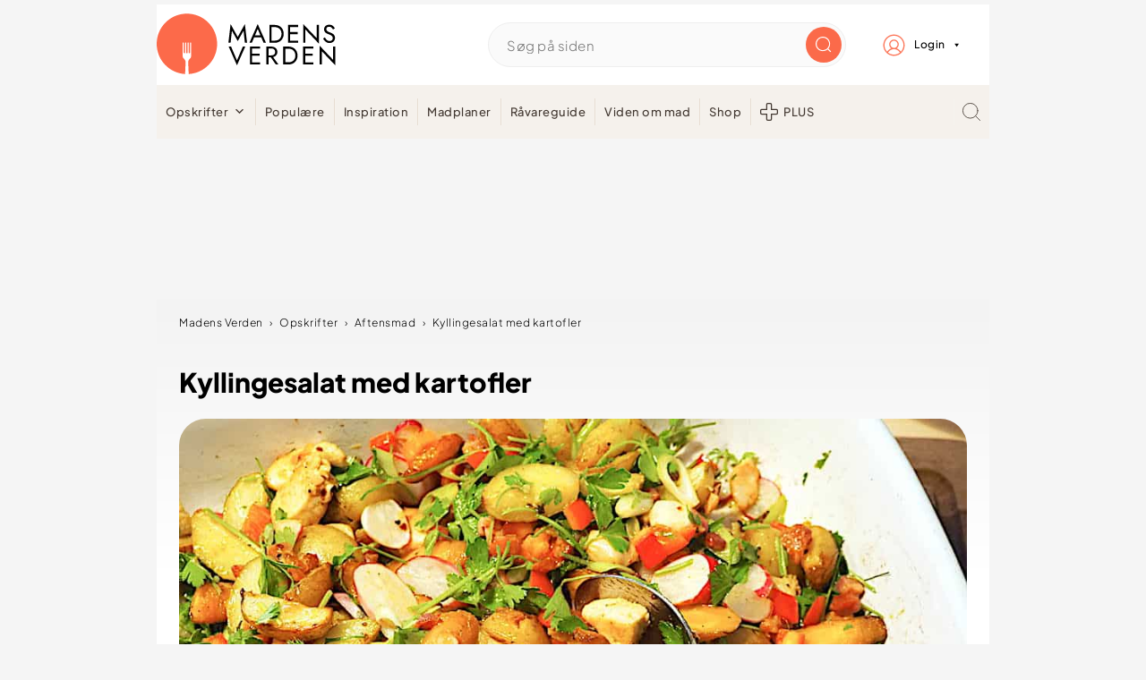

--- FILE ---
content_type: text/html; charset=UTF-8
request_url: https://madensverden.dk/kyllingesalat-med-kartofler/
body_size: 109390
content:
<!DOCTYPE html>
<html lang="da-DK">
<head ><meta charset="UTF-8" /><script>if(navigator.userAgent.match(/MSIE|Internet Explorer/i)||navigator.userAgent.match(/Trident\/7\..*?rv:11/i)){var href=document.location.href;if(!href.match(/[?&]nowprocket/)){if(href.indexOf("?")==-1){if(href.indexOf("#")==-1){document.location.href=href+"?nowprocket=1"}else{document.location.href=href.replace("#","?nowprocket=1#")}}else{if(href.indexOf("#")==-1){document.location.href=href+"&nowprocket=1"}else{document.location.href=href.replace("#","&nowprocket=1#")}}}}</script><script>(()=>{class RocketLazyLoadScripts{constructor(){this.v="2.0.4",this.userEvents=["keydown","keyup","mousedown","mouseup","mousemove","mouseover","mouseout","touchmove","touchstart","touchend","touchcancel","wheel","click","dblclick","input"],this.attributeEvents=["onblur","onclick","oncontextmenu","ondblclick","onfocus","onmousedown","onmouseenter","onmouseleave","onmousemove","onmouseout","onmouseover","onmouseup","onmousewheel","onscroll","onsubmit"]}async t(){this.i(),this.o(),/iP(ad|hone)/.test(navigator.userAgent)&&this.h(),this.u(),this.l(this),this.m(),this.k(this),this.p(this),this._(),await Promise.all([this.R(),this.L()]),this.lastBreath=Date.now(),this.S(this),this.P(),this.D(),this.O(),this.M(),await this.C(this.delayedScripts.normal),await this.C(this.delayedScripts.defer),await this.C(this.delayedScripts.async),await this.T(),await this.F(),await this.j(),await this.A(),window.dispatchEvent(new Event("rocket-allScriptsLoaded")),this.everythingLoaded=!0,this.lastTouchEnd&&await new Promise(t=>setTimeout(t,500-Date.now()+this.lastTouchEnd)),this.I(),this.H(),this.U(),this.W()}i(){this.CSPIssue=sessionStorage.getItem("rocketCSPIssue"),document.addEventListener("securitypolicyviolation",t=>{this.CSPIssue||"script-src-elem"!==t.violatedDirective||"data"!==t.blockedURI||(this.CSPIssue=!0,sessionStorage.setItem("rocketCSPIssue",!0))},{isRocket:!0})}o(){window.addEventListener("pageshow",t=>{this.persisted=t.persisted,this.realWindowLoadedFired=!0},{isRocket:!0}),window.addEventListener("pagehide",()=>{this.onFirstUserAction=null},{isRocket:!0})}h(){let t;function e(e){t=e}window.addEventListener("touchstart",e,{isRocket:!0}),window.addEventListener("touchend",function i(o){o.changedTouches[0]&&t.changedTouches[0]&&Math.abs(o.changedTouches[0].pageX-t.changedTouches[0].pageX)<10&&Math.abs(o.changedTouches[0].pageY-t.changedTouches[0].pageY)<10&&o.timeStamp-t.timeStamp<200&&(window.removeEventListener("touchstart",e,{isRocket:!0}),window.removeEventListener("touchend",i,{isRocket:!0}),"INPUT"===o.target.tagName&&"text"===o.target.type||(o.target.dispatchEvent(new TouchEvent("touchend",{target:o.target,bubbles:!0})),o.target.dispatchEvent(new MouseEvent("mouseover",{target:o.target,bubbles:!0})),o.target.dispatchEvent(new PointerEvent("click",{target:o.target,bubbles:!0,cancelable:!0,detail:1,clientX:o.changedTouches[0].clientX,clientY:o.changedTouches[0].clientY})),event.preventDefault()))},{isRocket:!0})}q(t){this.userActionTriggered||("mousemove"!==t.type||this.firstMousemoveIgnored?"keyup"===t.type||"mouseover"===t.type||"mouseout"===t.type||(this.userActionTriggered=!0,this.onFirstUserAction&&this.onFirstUserAction()):this.firstMousemoveIgnored=!0),"click"===t.type&&t.preventDefault(),t.stopPropagation(),t.stopImmediatePropagation(),"touchstart"===this.lastEvent&&"touchend"===t.type&&(this.lastTouchEnd=Date.now()),"click"===t.type&&(this.lastTouchEnd=0),this.lastEvent=t.type,t.composedPath&&t.composedPath()[0].getRootNode()instanceof ShadowRoot&&(t.rocketTarget=t.composedPath()[0]),this.savedUserEvents.push(t)}u(){this.savedUserEvents=[],this.userEventHandler=this.q.bind(this),this.userEvents.forEach(t=>window.addEventListener(t,this.userEventHandler,{passive:!1,isRocket:!0})),document.addEventListener("visibilitychange",this.userEventHandler,{isRocket:!0})}U(){this.userEvents.forEach(t=>window.removeEventListener(t,this.userEventHandler,{passive:!1,isRocket:!0})),document.removeEventListener("visibilitychange",this.userEventHandler,{isRocket:!0}),this.savedUserEvents.forEach(t=>{(t.rocketTarget||t.target).dispatchEvent(new window[t.constructor.name](t.type,t))})}m(){const t="return false",e=Array.from(this.attributeEvents,t=>"data-rocket-"+t),i="["+this.attributeEvents.join("],[")+"]",o="[data-rocket-"+this.attributeEvents.join("],[data-rocket-")+"]",s=(e,i,o)=>{o&&o!==t&&(e.setAttribute("data-rocket-"+i,o),e["rocket"+i]=new Function("event",o),e.setAttribute(i,t))};new MutationObserver(t=>{for(const n of t)"attributes"===n.type&&(n.attributeName.startsWith("data-rocket-")||this.everythingLoaded?n.attributeName.startsWith("data-rocket-")&&this.everythingLoaded&&this.N(n.target,n.attributeName.substring(12)):s(n.target,n.attributeName,n.target.getAttribute(n.attributeName))),"childList"===n.type&&n.addedNodes.forEach(t=>{if(t.nodeType===Node.ELEMENT_NODE)if(this.everythingLoaded)for(const i of[t,...t.querySelectorAll(o)])for(const t of i.getAttributeNames())e.includes(t)&&this.N(i,t.substring(12));else for(const e of[t,...t.querySelectorAll(i)])for(const t of e.getAttributeNames())this.attributeEvents.includes(t)&&s(e,t,e.getAttribute(t))})}).observe(document,{subtree:!0,childList:!0,attributeFilter:[...this.attributeEvents,...e]})}I(){this.attributeEvents.forEach(t=>{document.querySelectorAll("[data-rocket-"+t+"]").forEach(e=>{this.N(e,t)})})}N(t,e){const i=t.getAttribute("data-rocket-"+e);i&&(t.setAttribute(e,i),t.removeAttribute("data-rocket-"+e))}k(t){Object.defineProperty(HTMLElement.prototype,"onclick",{get(){return this.rocketonclick||null},set(e){this.rocketonclick=e,this.setAttribute(t.everythingLoaded?"onclick":"data-rocket-onclick","this.rocketonclick(event)")}})}S(t){function e(e,i){let o=e[i];e[i]=null,Object.defineProperty(e,i,{get:()=>o,set(s){t.everythingLoaded?o=s:e["rocket"+i]=o=s}})}e(document,"onreadystatechange"),e(window,"onload"),e(window,"onpageshow");try{Object.defineProperty(document,"readyState",{get:()=>t.rocketReadyState,set(e){t.rocketReadyState=e},configurable:!0}),document.readyState="loading"}catch(t){console.log("WPRocket DJE readyState conflict, bypassing")}}l(t){this.originalAddEventListener=EventTarget.prototype.addEventListener,this.originalRemoveEventListener=EventTarget.prototype.removeEventListener,this.savedEventListeners=[],EventTarget.prototype.addEventListener=function(e,i,o){o&&o.isRocket||!t.B(e,this)&&!t.userEvents.includes(e)||t.B(e,this)&&!t.userActionTriggered||e.startsWith("rocket-")||t.everythingLoaded?t.originalAddEventListener.call(this,e,i,o):(t.savedEventListeners.push({target:this,remove:!1,type:e,func:i,options:o}),"mouseenter"!==e&&"mouseleave"!==e||t.originalAddEventListener.call(this,e,t.savedUserEvents.push,o))},EventTarget.prototype.removeEventListener=function(e,i,o){o&&o.isRocket||!t.B(e,this)&&!t.userEvents.includes(e)||t.B(e,this)&&!t.userActionTriggered||e.startsWith("rocket-")||t.everythingLoaded?t.originalRemoveEventListener.call(this,e,i,o):t.savedEventListeners.push({target:this,remove:!0,type:e,func:i,options:o})}}J(t,e){this.savedEventListeners=this.savedEventListeners.filter(i=>{let o=i.type,s=i.target||window;return e!==o||t!==s||(this.B(o,s)&&(i.type="rocket-"+o),this.$(i),!1)})}H(){EventTarget.prototype.addEventListener=this.originalAddEventListener,EventTarget.prototype.removeEventListener=this.originalRemoveEventListener,this.savedEventListeners.forEach(t=>this.$(t))}$(t){t.remove?this.originalRemoveEventListener.call(t.target,t.type,t.func,t.options):this.originalAddEventListener.call(t.target,t.type,t.func,t.options)}p(t){let e;function i(e){return t.everythingLoaded?e:e.split(" ").map(t=>"load"===t||t.startsWith("load.")?"rocket-jquery-load":t).join(" ")}function o(o){function s(e){const s=o.fn[e];o.fn[e]=o.fn.init.prototype[e]=function(){return this[0]===window&&t.userActionTriggered&&("string"==typeof arguments[0]||arguments[0]instanceof String?arguments[0]=i(arguments[0]):"object"==typeof arguments[0]&&Object.keys(arguments[0]).forEach(t=>{const e=arguments[0][t];delete arguments[0][t],arguments[0][i(t)]=e})),s.apply(this,arguments),this}}if(o&&o.fn&&!t.allJQueries.includes(o)){const e={DOMContentLoaded:[],"rocket-DOMContentLoaded":[]};for(const t in e)document.addEventListener(t,()=>{e[t].forEach(t=>t())},{isRocket:!0});o.fn.ready=o.fn.init.prototype.ready=function(i){function s(){parseInt(o.fn.jquery)>2?setTimeout(()=>i.bind(document)(o)):i.bind(document)(o)}return"function"==typeof i&&(t.realDomReadyFired?!t.userActionTriggered||t.fauxDomReadyFired?s():e["rocket-DOMContentLoaded"].push(s):e.DOMContentLoaded.push(s)),o([])},s("on"),s("one"),s("off"),t.allJQueries.push(o)}e=o}t.allJQueries=[],o(window.jQuery),Object.defineProperty(window,"jQuery",{get:()=>e,set(t){o(t)}})}P(){const t=new Map;document.write=document.writeln=function(e){const i=document.currentScript,o=document.createRange(),s=i.parentElement;let n=t.get(i);void 0===n&&(n=i.nextSibling,t.set(i,n));const c=document.createDocumentFragment();o.setStart(c,0),c.appendChild(o.createContextualFragment(e)),s.insertBefore(c,n)}}async R(){return new Promise(t=>{this.userActionTriggered?t():this.onFirstUserAction=t})}async L(){return new Promise(t=>{document.addEventListener("DOMContentLoaded",()=>{this.realDomReadyFired=!0,t()},{isRocket:!0})})}async j(){return this.realWindowLoadedFired?Promise.resolve():new Promise(t=>{window.addEventListener("load",t,{isRocket:!0})})}M(){this.pendingScripts=[];this.scriptsMutationObserver=new MutationObserver(t=>{for(const e of t)e.addedNodes.forEach(t=>{"SCRIPT"!==t.tagName||t.noModule||t.isWPRocket||this.pendingScripts.push({script:t,promise:new Promise(e=>{const i=()=>{const i=this.pendingScripts.findIndex(e=>e.script===t);i>=0&&this.pendingScripts.splice(i,1),e()};t.addEventListener("load",i,{isRocket:!0}),t.addEventListener("error",i,{isRocket:!0}),setTimeout(i,1e3)})})})}),this.scriptsMutationObserver.observe(document,{childList:!0,subtree:!0})}async F(){await this.X(),this.pendingScripts.length?(await this.pendingScripts[0].promise,await this.F()):this.scriptsMutationObserver.disconnect()}D(){this.delayedScripts={normal:[],async:[],defer:[]},document.querySelectorAll("script[type$=rocketlazyloadscript]").forEach(t=>{t.hasAttribute("data-rocket-src")?t.hasAttribute("async")&&!1!==t.async?this.delayedScripts.async.push(t):t.hasAttribute("defer")&&!1!==t.defer||"module"===t.getAttribute("data-rocket-type")?this.delayedScripts.defer.push(t):this.delayedScripts.normal.push(t):this.delayedScripts.normal.push(t)})}async _(){await this.L();let t=[];document.querySelectorAll("script[type$=rocketlazyloadscript][data-rocket-src]").forEach(e=>{let i=e.getAttribute("data-rocket-src");if(i&&!i.startsWith("data:")){i.startsWith("//")&&(i=location.protocol+i);try{const o=new URL(i).origin;o!==location.origin&&t.push({src:o,crossOrigin:e.crossOrigin||"module"===e.getAttribute("data-rocket-type")})}catch(t){}}}),t=[...new Map(t.map(t=>[JSON.stringify(t),t])).values()],this.Y(t,"preconnect")}async G(t){if(await this.K(),!0!==t.noModule||!("noModule"in HTMLScriptElement.prototype))return new Promise(e=>{let i;function o(){(i||t).setAttribute("data-rocket-status","executed"),e()}try{if(navigator.userAgent.includes("Firefox/")||""===navigator.vendor||this.CSPIssue)i=document.createElement("script"),[...t.attributes].forEach(t=>{let e=t.nodeName;"type"!==e&&("data-rocket-type"===e&&(e="type"),"data-rocket-src"===e&&(e="src"),i.setAttribute(e,t.nodeValue))}),t.text&&(i.text=t.text),t.nonce&&(i.nonce=t.nonce),i.hasAttribute("src")?(i.addEventListener("load",o,{isRocket:!0}),i.addEventListener("error",()=>{i.setAttribute("data-rocket-status","failed-network"),e()},{isRocket:!0}),setTimeout(()=>{i.isConnected||e()},1)):(i.text=t.text,o()),i.isWPRocket=!0,t.parentNode.replaceChild(i,t);else{const i=t.getAttribute("data-rocket-type"),s=t.getAttribute("data-rocket-src");i?(t.type=i,t.removeAttribute("data-rocket-type")):t.removeAttribute("type"),t.addEventListener("load",o,{isRocket:!0}),t.addEventListener("error",i=>{this.CSPIssue&&i.target.src.startsWith("data:")?(console.log("WPRocket: CSP fallback activated"),t.removeAttribute("src"),this.G(t).then(e)):(t.setAttribute("data-rocket-status","failed-network"),e())},{isRocket:!0}),s?(t.fetchPriority="high",t.removeAttribute("data-rocket-src"),t.src=s):t.src="data:text/javascript;base64,"+window.btoa(unescape(encodeURIComponent(t.text)))}}catch(i){t.setAttribute("data-rocket-status","failed-transform"),e()}});t.setAttribute("data-rocket-status","skipped")}async C(t){const e=t.shift();return e?(e.isConnected&&await this.G(e),this.C(t)):Promise.resolve()}O(){this.Y([...this.delayedScripts.normal,...this.delayedScripts.defer,...this.delayedScripts.async],"preload")}Y(t,e){this.trash=this.trash||[];let i=!0;var o=document.createDocumentFragment();t.forEach(t=>{const s=t.getAttribute&&t.getAttribute("data-rocket-src")||t.src;if(s&&!s.startsWith("data:")){const n=document.createElement("link");n.href=s,n.rel=e,"preconnect"!==e&&(n.as="script",n.fetchPriority=i?"high":"low"),t.getAttribute&&"module"===t.getAttribute("data-rocket-type")&&(n.crossOrigin=!0),t.crossOrigin&&(n.crossOrigin=t.crossOrigin),t.integrity&&(n.integrity=t.integrity),t.nonce&&(n.nonce=t.nonce),o.appendChild(n),this.trash.push(n),i=!1}}),document.head.appendChild(o)}W(){this.trash.forEach(t=>t.remove())}async T(){try{document.readyState="interactive"}catch(t){}this.fauxDomReadyFired=!0;try{await this.K(),this.J(document,"readystatechange"),document.dispatchEvent(new Event("rocket-readystatechange")),await this.K(),document.rocketonreadystatechange&&document.rocketonreadystatechange(),await this.K(),this.J(document,"DOMContentLoaded"),document.dispatchEvent(new Event("rocket-DOMContentLoaded")),await this.K(),this.J(window,"DOMContentLoaded"),window.dispatchEvent(new Event("rocket-DOMContentLoaded"))}catch(t){console.error(t)}}async A(){try{document.readyState="complete"}catch(t){}try{await this.K(),this.J(document,"readystatechange"),document.dispatchEvent(new Event("rocket-readystatechange")),await this.K(),document.rocketonreadystatechange&&document.rocketonreadystatechange(),await this.K(),this.J(window,"load"),window.dispatchEvent(new Event("rocket-load")),await this.K(),window.rocketonload&&window.rocketonload(),await this.K(),this.allJQueries.forEach(t=>t(window).trigger("rocket-jquery-load")),await this.K(),this.J(window,"pageshow");const t=new Event("rocket-pageshow");t.persisted=this.persisted,window.dispatchEvent(t),await this.K(),window.rocketonpageshow&&window.rocketonpageshow({persisted:this.persisted})}catch(t){console.error(t)}}async K(){Date.now()-this.lastBreath>45&&(await this.X(),this.lastBreath=Date.now())}async X(){return document.hidden?new Promise(t=>setTimeout(t)):new Promise(t=>requestAnimationFrame(t))}B(t,e){return e===document&&"readystatechange"===t||(e===document&&"DOMContentLoaded"===t||(e===window&&"DOMContentLoaded"===t||(e===window&&"load"===t||e===window&&"pageshow"===t)))}static run(){(new RocketLazyLoadScripts).t()}}RocketLazyLoadScripts.run()})();</script>

<meta name="viewport" content="width=device-width, initial-scale=1" />


<script type="text/javascript">window.gdprAppliesGlobally=true;(function(){function a(e){if(!window.frames[e]){if(document.body&&document.body.firstChild){var t=document.body;var n=document.createElement("iframe");n.style.display="none";n.name=e;n.title=e;t.insertBefore(n,t.firstChild)}
    else{setTimeout(function(){a(e)},5)}}}function e(n,r,o,c,s){function e(e,t,n,a){if(typeof n!=="function"){return}if(!window[r]){window[r]=[]}var i=false;if(s){i=s(e,t,n)}if(!i){window[r].push({command:e,parameter:t,callback:n,version:a})}}e.stub=true;function t(a){if(!window[n]||window[n].stub!==true){return}if(!a.data){return}
    var i=typeof a.data==="string";var e;try{e=i?JSON.parse(a.data):a.data}catch(t){return}if(e[o]){var r=e[o];window[n](r.command,r.parameter,function(e,t){var n={};n[c]={returnValue:e,success:t,callId:r.callId};a.source.postMessage(i?JSON.stringify(n):n,"*")},r.version)}}
    if(typeof window[n]!=="function"){window[n]=e;if(window.addEventListener){window.addEventListener("message",t,false)}else{window.attachEvent("onmessage",t)}}}e("__tcfapi","__tcfapiBuffer","__tcfapiCall","__tcfapiReturn");a("__tcfapiLocator");(function(e){
    var t=document.createElement("script");t.id="spcloader";t.type="text/javascript";t.async=true;t.src="https://sdk.privacy-center.org/"+e+"/loader.js?target="+document.location.hostname;t.charset="utf-8";var n=document.getElementsByTagName("script")[0];n.parentNode.insertBefore(t,n)})("d0661bea-d696-4069-b308-11057215c4c4")})();
</script>


        
        <script type="text/javascript">
        var utag_data={};
        </script>

        <script type="text/javascript">
        (function(a,b,c,d) {
        a='//tags.tiqcdn.com/utag/jysk-fynske-medier/test-performance/prod/utag.js';
        b=document;c='script';d=b.createElement(c);d.src=a;
        d.type='text/java'+c;d.async=true;
        a=b.getElementsByTagName(c)[0];a.parentNode.insertBefore(d,a)})();
        </script>
    



<script async='async' src="https://macro.adnami.io/macro/hosts/adsm.macro.madensverden.dk.js"></script>





<script>
    window.Quickwrap = window.Quickwrap || {};
    window.Quickwrap.cmd = window.Quickwrap.cmd || [];
</script>





<script src="https://6LoQdMo5w3A8FfcdH.ay.delivery/manager/6LoQdMo5w3A8FfcdH" type="text/javascript" referrerpolicy="no-referrer-when-downgrade" async></script>



<script> window.googletag = window.googletag || {cmd: []};</script>
<script>
    googletag.cmd.push(function(){
            googletag.pubads().setTargeting('mv_cat', ['aftensmad']);
        googletag.pubads().setTargeting('mv_calories', '372 kcal');
        googletag.pubads().setTargeting('mv_recipeYield', '4 personer');
        googletag.pubads().setTargeting('mv_cookTime', '35m' );
        googletag.pubads().setTargeting('mv_totalTime', '45m' );
        googletag.pubads().setTargeting('mv_keywords', ['']);
        googletag.pubads().setTargeting('mv_ingredients', ['kartofler','gulerødder','rapsolie','krydderi','kyllingebryst','bacon','krydderi','rød peberfrugt','radiser','forårsløg','bredbladet persille','rapsolie','sennep','salt og friskkværnet peber','citron']);
         googletag.pubads().setTargeting('mv_page', ['artikel']); 
    });
</script>



    <script async src="https://pagead2.googlesyndication.com/pagead/js/adsbygoogle.js?client=ca-pub-6376514102582352" crossorigin="anonymous"></script>

<style id="pluginthemexcss"></style><meta name='robots' content='index, follow, max-image-preview:large, max-snippet:-1, max-video-preview:-1' />
	<style></style>
	
    <script type="rocketlazyloadscript">
        window.madensverden_login = window.madensverden_login || {};
        window.madensverden_login = "no";
    </script>
    
	
	<title>Kyllingesalat med kartofler - lækker og nem at lave</title>
<link data-rocket-prefetch href="https://www.googletagmanager.com" rel="dns-prefetch">
<link data-rocket-prefetch href="https://gadk.hit.gemius.pl" rel="dns-prefetch">
<link data-rocket-prefetch href="https://tags.tiqcdn.com" rel="dns-prefetch">
<link data-rocket-prefetch href="https://sdk.privacy-center.org" rel="dns-prefetch">
<link data-rocket-prefetch href="https://macro.adnami.io" rel="dns-prefetch">
<link data-rocket-prefetch href="https://6loqdmo5w3a8ffcdh.ay.delivery" rel="dns-prefetch">
<link data-rocket-prefetch href="https://pagead2.googlesyndication.com" rel="dns-prefetch">
<link data-rocket-prefetch href="https://app.iteras.dk" rel="dns-prefetch">
<link data-rocket-prefetch href="https://player.videosyndicate.io" rel="dns-prefetch">
<link data-rocket-prefetch href="https://s3.amazonaws.com" rel="dns-prefetch">
<link crossorigin data-rocket-preload as="font" href="https://madensverden.dk/wp-content/themes/madensverden/font/PlusJakartaSans-ExtraBold.woff2" rel="preload">
<link crossorigin data-rocket-preload as="font" href="https://madensverden.dk/wp-content/themes/madensverden/font/PlusJakartaSans-Light.woff2" rel="preload">
<link crossorigin data-rocket-preload as="font" href="https://madensverden.dk/wp-content/themes/madensverden/font/PlusJakartaSans-Medium.woff2" rel="preload">
<style id="wpr-usedcss">html{font-family:sans-serif;-webkit-text-size-adjust:100%;-ms-text-size-adjust:100%}body{margin:0}article,figure,footer,header,main,menu,nav,section{display:block}progress,video{display:inline-block;vertical-align:baseline}[hidden],template{display:none}a{background-color:transparent}a:active,a:hover{outline:0}small{font-size:80%}sub{font-size:75%;line-height:0;position:relative;vertical-align:baseline}sub{bottom:-.25em}img{border:0}svg:not(:root){overflow:hidden}figure{margin:20px 0}code,pre{font-family:monospace,monospace;font-size:1em;white-space:pre-line;box-shadow:1px 1px 3px #ccc;padding:17px;margin:17px 0}button,input,optgroup,select,textarea{color:inherit;font:inherit;margin:0}button{overflow:visible}button,select{text-transform:none;font-family:sans-serif}button,html input[type=button],input[type=reset],input[type=submit]{cursor:pointer;-webkit-appearance:button}button[disabled],html input[disabled]{cursor:default}button::-moz-focus-inner,input::-moz-focus-inner{border:0;padding:0}input{line-height:normal}input[type=checkbox],input[type=radio]{-moz-box-sizing:border-box;-webkit-box-sizing:border-box;box-sizing:border-box;padding:0}input[type=number]::-webkit-inner-spin-button,input[type=number]::-webkit-outer-spin-button{height:auto}input[type=search]{-moz-box-sizing:content-box;-webkit-box-sizing:content-box;box-sizing:content-box;-webkit-appearance:textfield}input[type=search]::-webkit-search-cancel-button,input[type=search]::-webkit-search-decoration{-webkit-appearance:none}fieldset{border:1px solid silver;margin:0 2px;padding:.35em .625em .75em}legend{border:0;padding:0}textarea{overflow:auto}optgroup{font-weight:700}table{border-collapse:collapse;border-spacing:0}td,th{padding:0}*,input[type=search]{-moz-box-sizing:border-box;-webkit-box-sizing:border-box;box-sizing:border-box}.clear:after,.comment-respond:after,.entry-content:after,.entry:after,.nav-primary:after,.site-container:after,.site-footer:after,.site-header:after,.site-inner:after,.wrap:after{clear:both;content:" ";display:table}.clear{clear:both;margin-bottom:30px}body{background:#fff;color:#010101;font-size:18px;font-weight:300;letter-spacing:.5px;line-height:1.8}::-moz-selection{background:#111;color:#fff}::selection{background:#111;color:#fff}a{color:#fb6a4a;text-decoration:none}.single .content a,.site-footer a{text-decoration:underline}a:focus,a:hover{opacity:.7}nav#breadcrumbs,p{margin:5px 0 15px;padding:0}strong{font-weight:700}ol,ul{margin:0;padding:0}.wp-block-list{padding-left:37px}cite{font-style:normal}h1,h2,h3{font-weight:700;line-height:1.3;margin:37px 0 21px;padding:0}h1{font-size:1.8em}h2{font-size:1.625em}h3{font-size:1.375em}.wp-caption,embed,iframe,img,object,video{max-width:100%}img{height:auto}input,select,textarea{border:1px solid #eee;-webkit-box-shadow:0 0 0 #fff;-webkit-box-shadow:0 0 0 #fff;box-shadow:0 0 0 #fff;font-weight:300;letter-spacing:.5px;padding:10px}input:not([type=radio]):not([type=checkbox]),select,textarea{width:100%}input:focus,textarea:focus{outline:0}.button,button,input[type=button],input[type=reset],input[type=submit]{background:#010101;border:1px solid #010101;-webkit-box-shadow:none;box-shadow:none;color:#fff;cursor:pointer;font-style:normal;font-weight:700;letter-spacing:2px;padding:7px 17px;text-transform:uppercase;width:auto}input[type=submit]{letter-spacing:2px}.button:focus,.button:hover,button:focus,button:hover,input:focus[type=button],input:focus[type=reset],input:focus[type=submit],input:hover[type=button],input:hover[type=reset],input:hover[type=submit]{background:#fff;color:#010101}input[type=search]::-webkit-search-cancel-button,input[type=search]::-webkit-search-results-button{display:none}.site-container{margin:0 auto}.content-sidebar-wrap,.site-inner,.wrap{margin:0 auto;max-width:1170px}.site-inner{background:#fff;margin:0 auto;padding:15px 24px}.content{float:right;width:728px}.full-width-content .content{float:none;width:100%}.search-form{background:#fff;border:1px solid #eee;padding:10px}.search-form input{background:url("https://madensverden.dk/wp-content/plugins/feast-plugin/assets/images/search.svg") center right no-repeat #fff;-webkit-background-size:contain;background-size:contain;border:0;padding:0}.search-form input[type=submit]{border:0;clip:rect(0,0,0,0);height:1px;margin:-1px;padding:0;position:absolute;width:1px}.screen-reader-text,.screen-reader-text span{background:#fff;border:0;clip:rect(0,0,0,0);height:1px;overflow:hidden;position:absolute!important;width:1px},.screen-reader-text:focus{-webkit-box-shadow:0 0 2px 2px rgba(0,0,0,.6);box-shadow:0 0 2px 2px rgba(0,0,0,.6);clip:auto!important;display:block;font-size:1em;font-weight:700;height:auto;padding:15px 23px 14px;text-decoration:none;width:auto;z-index:100000}.entry{margin-bottom:37px}.entry-content ol,.entry-content p,.entry-content ul{margin-bottom:37px}.entry-content>ol li,.entry-content>ul li{margin:0 0 17px 37px}.entry-content ul li{list-style-type:disc}.entry-content .wp-caption p,.entry-content ol ol,.entry-content ul ul{margin-bottom:37px}.entry-header{margin:0 0 37px}.comment-respond,.entry-comments{padding:37px 0}.comment-respond,.entry-comments{margin:0 0 37px}.comment-author,.comment-meta{display:inline-block;margin:0 17px 0 0}.comment-respond input[type=email],.comment-respond input[type=text],.comment-respond input[type=url]{width:50%}.comment-respond label{display:block;margin-right:12px}.comment-list{border-top:1px solid #eee}.comment-list li{list-style-type:none;margin:37px 0 0;padding:0}.comment-list article{padding:17px;overflow:auto;border-bottom:1px solid #f7f7f7}.comment-header{margin:0 0 17px}.comment .avatar{-webkit-border-radius:100%;border-radius:100%;display:inline;float:left;margin:0 17px 17px 0}.comment-reply a{color:#555;border:1px solid #ccc;border-radius:5px;padding:12px;float:right;display:block;letter-spacing:2px;text-transform:uppercase;text-decoration:none!important}.comment-meta{margin:0}.comment-meta{margin:0;float:right}.comment-time,.comment-time a{color:#555}.comment-content{overflow-wrap:break-word}.comment-author-name{font-weight:700}.sidebar li{list-style-type:none;margin-bottom:6px;padding:0;word-wrap:break-word}.sidebar a{font-weight:700}.site-footer{text-align:center}@media only screen and (min-width:1200px){.comment-time,.comment-time a{font-size:.8em}#breadcrumbs{font-size:.8em}}@media only screen and (max-width:1079px){.content,.site-inner,.wrap{width:100%}.site-inner{padding-left:4%;padding-right:4%}.comment-respond,.entry,.entry-comments,.site-header{padding:10px 0}}img:is([sizes=auto i],[sizes^="auto," i]){contain-intrinsic-size:3000px 1500px}:root{--comment-rating-star-color:#343434}.wprm-comment-rating svg path{fill:var(--comment-rating-star-color)}.wprm-comment-rating .wprm-rating-star-full svg path{stroke:var(--comment-rating-star-color);fill:var(--comment-rating-star-color)}.wprm-comment-rating .wprm-rating-star-empty svg path{stroke:var(--comment-rating-star-color);fill:none}.comment-form-wprm-rating{margin-bottom:20px;margin-top:5px;text-align:left}.comment-form-wprm-rating .wprm-rating-stars{display:inline-block;vertical-align:middle}.rtl .comment-form-wprm-rating{text-align:right}.rtl img.wprm-comment-rating{transform:scaleX(-1)}:root{--wprm-popup-font-size:16px;--wprm-popup-background:#fff;--wprm-popup-title:#000;--wprm-popup-content:#444;--wprm-popup-button-background:#5a822b;--wprm-popup-button-text:#fff}body.wprm-popup-modal-open{height:100%;left:0;overflow:hidden;position:fixed;right:0;width:100%}.wprm-popup-modal{display:none}.wprm-popup-modal.is-open{display:block}.wprm-popup-modal__overlay{align-items:center;background:rgba(0,0,0,.6);bottom:0;display:flex;justify-content:center;left:0;overflow:hidden;position:fixed;right:0;top:0;touch-action:none;z-index:2147483646}.wprm-popup-modal__container{background-color:var(--wprm-popup-background);border-radius:4px;box-sizing:border-box;font-size:var(--wprm-popup-font-size);max-height:100vh;max-height:100dvh;max-width:100%;overflow-y:auto;padding:30px}.wprm-popup-modal__header{align-items:center;display:flex;justify-content:space-between;margin-bottom:10px}.wprm-popup-modal__title{box-sizing:border-box;color:var(--wprm-popup-title);font-size:1.2em;font-weight:600;line-height:1.25;margin-bottom:0;margin-top:0}.wprm-popup-modal__header .wprm-popup-modal__close{background:0 0;border:0;cursor:pointer;width:18px}.wprm-popup-modal__header .wprm-popup-modal__close:before{color:var(--wprm-popup-title);content:"✕";font-size:var(--wprm-popup-font-size)}.wprm-popup-modal__content{color:var(--wprm-popup-content);line-height:1.5}.wprm-popup-modal__content p{font-size:1em;line-height:1.5}.wprm-popup-modal__footer{margin-top:20px}.wprm-popup-modal__btn{-webkit-appearance:button;background-color:var(--wprm-popup-button-background);border-radius:.25em;border-style:none;border-width:0;color:var(--wprm-popup-button-text);cursor:pointer;font-size:1em;line-height:1.15;margin:0;overflow:visible;padding:.5em 1em;text-transform:none;will-change:transform;-moz-osx-font-smoothing:grayscale;-webkit-backface-visibility:hidden;backface-visibility:hidden;-webkit-transform:translateZ(0);transform:translateZ(0);transition:-webkit-transform .25s ease-out;transition:transform .25s ease-out;transition:transform .25s ease-out,-webkit-transform .25s ease-out}.wprm-popup-modal__btn:disabled{cursor:not-allowed;opacity:.3}.wprm-popup-modal__btn:not(:disabled):focus,.wprm-popup-modal__btn:not(:disabled):hover{-webkit-transform:scale(1.05);transform:scale(1.05)}@keyframes wprmPopupModalFadeIn{0%{opacity:0}to{opacity:1}}@keyframes wprmPopupModalFadeOut{0%{opacity:1}to{opacity:0}}@keyframes wprmPopupModalSlideIn{0%{transform:translateY(15%)}to{transform:translateY(0)}}@keyframes wprmPopupModalSlideOut{0%{transform:translateY(0)}to{transform:translateY(-10%)}}.wprm-popup-modal[aria-hidden=false] .wprm-popup-modal__overlay{animation:.3s cubic-bezier(0,0,.2,1) wprmPopupModalFadeIn}.wprm-popup-modal[aria-hidden=false] .wprm-popup-modal__container{animation:.3s cubic-bezier(0,0,.2,1) wprmPopupModalSlideIn}.wprm-popup-modal[aria-hidden=true] .wprm-popup-modal__overlay{animation:.3s cubic-bezier(0,0,.2,1) wprmPopupModalFadeOut}.wprm-popup-modal[aria-hidden=true] .wprm-popup-modal__container{animation:.3s cubic-bezier(0,0,.2,1) wprmPopupModalSlideOut}.wprm-popup-modal .wprm-popup-modal__container,.wprm-popup-modal .wprm-popup-modal__overlay{will-change:transform}.tippy-box[data-animation=fade][data-state=hidden]{opacity:0}[data-tippy-root]{max-width:calc(100vw - 10px)}.tippy-box{background-color:#333;border-radius:4px;color:#fff;font-size:14px;line-height:1.4;outline:0;position:relative;transition-property:transform,visibility,opacity;white-space:normal}.tippy-box[data-placement^=top]>.tippy-arrow{bottom:0}.tippy-box[data-placement^=top]>.tippy-arrow:before{border-top-color:initial;border-width:8px 8px 0;bottom:-7px;left:0;transform-origin:center top}.tippy-box[data-placement^=bottom]>.tippy-arrow{top:0}.tippy-box[data-placement^=bottom]>.tippy-arrow:before{border-bottom-color:initial;border-width:0 8px 8px;left:0;top:-7px;transform-origin:center bottom}.tippy-box[data-placement^=left]>.tippy-arrow{right:0}.tippy-box[data-placement^=left]>.tippy-arrow:before{border-left-color:initial;border-width:8px 0 8px 8px;right:-7px;transform-origin:center left}.tippy-box[data-placement^=right]>.tippy-arrow{left:0}.tippy-box[data-placement^=right]>.tippy-arrow:before{border-right-color:initial;border-width:8px 8px 8px 0;left:-7px;transform-origin:center right}.tippy-box[data-inertia][data-state=visible]{transition-timing-function:cubic-bezier(.54,1.5,.38,1.11)}.tippy-arrow{color:#333;height:16px;width:16px}.tippy-arrow:before{border-color:transparent;border-style:solid;content:"";position:absolute}.tippy-content{padding:5px 9px;position:relative;z-index:1}.tippy-box[data-theme=wprm] .tippy-content p:first-child{margin-top:0}.tippy-box[data-theme=wprm] .tippy-content p:last-child{margin-bottom:0}.tippy-box[data-theme~=wprm-variable]{background-color:var(--wprm-tippy-background)}.tippy-box[data-theme~=wprm-variable][data-placement^=top]>.tippy-arrow:before{border-top-color:var(--wprm-tippy-background)}.tippy-box[data-theme~=wprm-variable][data-placement^=bottom]>.tippy-arrow:before{border-bottom-color:var(--wprm-tippy-background)}.tippy-box[data-theme~=wprm-variable][data-placement^=left]>.tippy-arrow:before{border-left-color:var(--wprm-tippy-background)}.tippy-box[data-theme~=wprm-variable][data-placement^=right]>.tippy-arrow:before{border-right-color:var(--wprm-tippy-background)}img.wprm-comment-rating{display:block;margin:5px 0}img.wprm-comment-rating+br{display:none}.wprm-rating-star svg{display:inline;height:16px;margin:0;vertical-align:middle;width:16px}.wprm-loader{animation:1s ease-in-out infinite wprmSpin;-webkit-animation:1s ease-in-out infinite wprmSpin;border:2px solid hsla(0,0%,78%,.3);border-radius:50%;border-top-color:#444;display:inline-block;height:10px;width:10px}@keyframes wprmSpin{to{-webkit-transform:rotate(1turn)}}@-webkit-keyframes wprmSpin{to{-webkit-transform:rotate(1turn)}}.wprm-recipe-container{outline:0}.wprm-recipe{overflow:hidden;zoom:1;clear:both;text-align:left}.wprm-recipe *{box-sizing:border-box}.wprm-recipe ol,.wprm-recipe ul{-webkit-margin-before:0;-webkit-margin-after:0;-webkit-padding-start:0;margin:0;padding:0}.wprm-recipe li{font-size:1em;margin:0 0 0 32px;padding:0}.wprm-recipe p{font-size:1em;margin:0;padding:0}.wprm-recipe li,.wprm-recipe li.wprm-recipe-instruction{list-style-position:outside}.wprm-recipe li:before{display:none}.wprm-recipe h1,.wprm-recipe h2,.wprm-recipe h3{clear:none;font-variant:normal;letter-spacing:normal;margin:0;padding:0;text-transform:none}.wprm-recipe a.wprm-recipe-link,.wprm-recipe a.wprm-recipe-link:hover{-webkit-box-shadow:none;-moz-box-shadow:none;box-shadow:none}body:not(.wprm-print) .wprm-recipe p:first-letter{color:inherit;font-family:inherit;font-size:inherit;line-height:inherit;margin:inherit;padding:inherit}.rtl .wprm-recipe{text-align:right}.rtl .wprm-recipe li{margin:0 32px 0 0}.wprm-screen-reader-text{border:0;clip:rect(1px,1px,1px,1px);clip-path:inset(50%);height:1px;margin:-1px;overflow:hidden;padding:0;position:absolute!important;width:1px;word-wrap:normal!important}.wprm-recipe-author-with-image{align-items:center;display:inline-flex}.wprm-recipe-author-with-image .wprm-recipe-author-image{line-height:0;margin-right:10px}.wprm-call-to-action.wprm-call-to-action-simple{align-items:center;display:flex;gap:20px;justify-content:center;margin-top:10px;padding:5px 10px}.wprm-call-to-action.wprm-call-to-action-simple .wprm-call-to-action-icon{font-size:2.2em;margin:5px 0}.wprm-call-to-action.wprm-call-to-action-simple .wprm-call-to-action-icon svg{margin-top:0}.wprm-call-to-action.wprm-call-to-action-simple .wprm-call-to-action-text-container{margin:5px 0}.wprm-call-to-action.wprm-call-to-action-simple .wprm-call-to-action-text-container .wprm-call-to-action-header{display:block;font-size:1.3em;font-weight:700}@media (max-width:450px){.wprm-call-to-action.wprm-call-to-action-simple{flex-wrap:wrap}.wprm-call-to-action.wprm-call-to-action-simple .wprm-call-to-action-text-container{text-align:center}}.wprm-meta-container-custom-color{--wprm-meta-container-block-color:inherit;--wprm-meta-container-label-color:inherit;--wprm-meta-container-link-color:inherit}.wprm-meta-container-custom-color .wprm-recipe-block-container{color:var(--wprm-meta-container-block-color)}.wprm-meta-container-custom-color .wprm-recipe-block-container .wprm-recipe-details-label{color:var(--wprm-meta-container-label-color)}.wprm-meta-container-custom-color .wprm-recipe-block-container * a,.wprm-meta-container-custom-color .wprm-recipe-block-container a{color:var(--wprm-meta-container-link-color)}.wprm-recipe-block-container-inline{display:inline-block;margin-right:1.2em}.rtl .wprm-recipe-block-container-inline{margin-left:1.2em;margin-right:0}.wprm-recipe-details-container-inline{--wprm-meta-container-separator-color:#aaa}.wprm-recipe-details-container-inline .wprm-recipe-block-container-inline{display:inline-block;margin-right:1.2em}.wprm-recipe-details-container-inline.wprm-inline-separator .wprm-recipe-block-container-inline{margin-right:0}.wprm-recipe-details-container-inline.wprm-inline-separator .wprm-recipe-block-container-inline:not(:last-child):after{color:var(--wprm-meta-container-separator-color);white-space:nowrap}.wprm-recipe-details-container-inline.wprm-inline-separator-short-line .wprm-recipe-block-container-inline:not(:last-child):after{background-color:var(--wprm-meta-container-separator-color);content:"";display:inline-block;height:1em;margin:0 .8em;vertical-align:middle;width:1px}.rtl .wprm-recipe-details-container-inline .wprm-recipe-block-container-inline{margin-left:1.2em;margin-right:0}.rtl .wprm-recipe-details-container-inline.wprm-inline-separator{overflow:hidden}.rtl .wprm-recipe-details-container-inline.wprm-inline-separator .wprm-recipe-block-container-inline{margin-left:0}.wprm-recipe-block-container-separate{display:block}.wprm-recipe-details-container-inline{display:inline}.wprm-recipe-details-unit{font-size:.8em}@media only screen and (max-width:600px){.wprm-recipe-details-unit{font-size:1em}body{--wp--preset--font-size--small:16px!important}}.wprm-header-decoration-icon-line{align-items:center;display:flex;flex-wrap:wrap}.wprm-header-decoration-icon-line.wprm-align-left .wprm-decoration-line{margin-left:15px}.wprm-header-decoration-icon-line.wprm-align-center .wprm-decoration-line:first-child,.wprm-header-decoration-icon-line.wprm-align-right .wprm-decoration-line{margin-right:15px}.wprm-header-decoration-icon-line.wprm-align-center .wprm-decoration-line:last-child{margin-left:15px}.wprm-decoration-line{border:0;border-bottom:1px solid #000;flex:auto;height:1px}.wprm-expandable-container,.wprm-expandable-container-separated{--wprm-expandable-text-color:#333;--wprm-expandable-button-color:#fff;--wprm-expandable-border-color:#333;--wprm-expandable-border-radius:0px;--wprm-expandable-vertical-padding:5px;--wprm-expandable-horizontal-padding:5px}.wprm-expandable-container a.wprm-expandable-button,.wprm-expandable-container button.wprm-expandable-button,.wprm-expandable-container-separated a.wprm-expandable-button,.wprm-expandable-container-separated button.wprm-expandable-button{color:var(--wprm-expandable-text-color)}.wprm-expandable-container button.wprm-expandable-button,.wprm-expandable-container-separated button.wprm-expandable-button{background-color:var(--wprm-expandable-button-color);border-color:var(--wprm-expandable-border-color);border-radius:var(--wprm-expandable-border-radius);padding:var(--wprm-expandable-vertical-padding) var(--wprm-expandable-horizontal-padding)}.wprm-expandable-container-separated.wprm-expandable-collapsed .wprm-expandable-button-hide,.wprm-expandable-container-separated.wprm-expandable-expanded .wprm-expandable-button-show,.wprm-expandable-container.wprm-expandable-collapsed .wprm-expandable-button-hide,.wprm-expandable-container.wprm-expandable-expanded .wprm-expandable-button-show{display:none}.wprm-expandable-separated-content-collapsed{display:none!important}.wprm-block-text-normal{font-style:normal;font-weight:400;text-transform:none}.wprm-block-text-semi-bold{font-weight:600!important}.wprm-block-text-bold{font-weight:700!important}.wprm-align-left{text-align:left}.wprm-align-center{text-align:center}.wprm-align-right{text-align:right}.wprm-align-middle{align-items:center}.wprm-recipe-header .wprm-recipe-icon:not(.wprm-collapsible-icon){margin-right:10px}.wprm-recipe-header .wprm-recipe-icon.wprm-collapsible-icon{margin-left:10px}.wprm-recipe-header .wprm-recipe-adjustable-servings-container{font-size:16px;font-style:normal;font-weight:400;opacity:1;text-transform:none}.wprm-recipe-header .wprm-header-toggle{float:right}.wprm-recipe-header .wprm-header-toggle a.wprm-expandable-button{color:#333;cursor:pointer;text-decoration:none}.wprm-recipe-icon svg{display:inline;height:1.3em;margin-top:-.15em;overflow:visible;vertical-align:middle;width:1.3em}.wprm-interactivity-container{display:flex;gap:10px;margin:10px 20px 0}.wprm-internal-container{background-color:#fff;border:0 solid #fff;border-radius:20px;padding:20px}.wprm-internal-container ul li{margin-left:16px}.wprm-internal-container .wprm-recipe-ingredient-group:first-child .wprm-recipe-group-name,.wprm-internal-container .wprm-recipe-instruction-group:first-child .wprm-recipe-group-name{margin-top:0!important}.wprm-internal-container.wprm-expandable-collapsed{mask-image:linear-gradient(180deg,#000 50%,transparent);max-height:60px;overflow:hidden}.wprm-recipe-ingredients-container .wprm-recipe-ingredient-group-name{margin-top:.8em!important}.wprm-recipe-ingredients-container.wprm-recipe-images-before .wprm-recipe-ingredient-image{margin-right:10px}.wprm-recipe-ingredients-container .wprm-recipe-ingredient-image{flex-shrink:0}.wprm-recipe-ingredients-container .wprm-recipe-ingredient-image img{vertical-align:middle}.wprm-recipe-ingredients-container .wprm-recipe-ingredient-notes-faded{opacity:.7}.wprm-recipe-shop-instacart-loading{cursor:wait;opacity:.5}.wprm-recipe-shop-instacart{align-items:center;border:1px solid #003d29;border-radius:23px;cursor:pointer;display:inline-flex;font-family:Instacart,system-ui,-apple-system,BlinkMacSystemFont,'Segoe UI',Roboto,Oxygen,Ubuntu,Cantarell,'Open Sans','Helvetica Neue',sans-serif;font-size:14px;height:46px;padding:0 18px}.wprm-recipe-shop-instacart>img{height:22px!important;margin:0!important;padding:0!important;width:auto!important}.wprm-recipe-shop-instacart>span{margin-left:10px}.wprm-recipe-instructions-container .wprm-recipe-instruction-text{font-size:1em}.wprm-recipe-instructions-container .wprm-recipe-instruction-media{margin:5px 0 15px;max-width:100%}.wprm-layout-container{--wprm-layout-container-text-color:inherit;--wprm-layout-container-background-color:inherit;background-color:var(--wprm-layout-container-background-color);color:var(--wprm-layout-container-text-color)}.wprm-layout-column-container{display:flex;flex-wrap:nowrap}.wprm-layout-column{--wprm-layout-column-text-color:inherit;--wprm-layout-column-background-color:inherit;background-color:var(--wprm-layout-column-background-color);color:var(--wprm-layout-column-text-color)}.wprm-padding-40{padding:40px}.wprm-column-gap-10{column-gap:10px}.wprm-column-gap-40{column-gap:40px}.wprm-row-gap-20{row-gap:20px}.wprm-layout-column{flex:auto}.wprm-column-width-33{flex:1 1 33.33%}.wprm-column-width-66{flex:1 1 66.66%}@media (max-width:480px){.wprm-layout-column-container:not(.wprm-column-rows-never,.wprm-column-rows-recipe-400){flex-direction:column}.wprm-layout-column-container:not(.wprm-column-rows-never,.wprm-column-rows-recipe-400) .wprm-layout-column{width:100%}.wprm-layout-column-container:not(.wprm-column-rows-never,.wprm-column-rows-recipe-400)>.wprm-align-rows-center{text-align:center}}.wprm-recipe-link{cursor:pointer;text-decoration:none}.wprm-recipe-link.wprm-recipe-link-inline-button{display:inline-block;margin:0 5px 5px 0}.wprm-recipe-link.wprm-recipe-link-wide-button{display:block;margin:5px 0;text-align:center;width:auto}.wprm-recipe-link.wprm-recipe-link-inline-button,.wprm-recipe-link.wprm-recipe-link-wide-button{border-style:solid;border-width:1px;padding:5px}.rtl .wprm-recipe-link.wprm-recipe-link-inline-button{margin:0 0 5px 5px}.wprm-nutrition-label-container-grouped{display:flex;flex-wrap:wrap;justify-content:flex-start}.wprm-nutrition-label-container-grouped .wprm-nutrition-label-text-nutrition-container{white-space:nowrap}.wprm-nutrition-label-container-grouped .wprm-nutrition-label-text-nutrition-container-separate{column-gap:5px;display:flex;justify-content:space-between}.wprm-nutrition-label-container-grouped-pills{--wprm-nutrition-pills-row-gap:10px;--wprm-nutrition-pills-background:#fff;--wprm-nutrition-pills-border:#333;--wprm-nutrition-pills-border-width:1px;--wprm-nutrition-pills-border-radius:100px;--wprm-nutrition-pills-horizontal-padding:15px;--wprm-nutrition-pills-vertical-padding:5px;row-gap:var(--wprm-nutrition-pills-row-gap)}.wprm-nutrition-label-container-grouped-pills .wprm-nutrition-label-text-nutrition-container:not(.wprm-nutrition-label-text-nutrition-container-empty){background-color:var(--wprm-nutrition-pills-background);border:var(--wprm-nutrition-pills-border-width) solid var(--wprm-nutrition-pills-border);border-radius:var(--wprm-nutrition-pills-border-radius);padding:var(--wprm-nutrition-pills-vertical-padding) var(--wprm-nutrition-pills-horizontal-padding)}.wprm-recipe-rating{white-space:nowrap}.wprm-recipe-rating svg{height:1.1em;margin-top:-.15em!important;margin:0;vertical-align:middle;width:1.1em}.wprm-recipe-rating.wprm-recipe-rating-inline{align-items:center;display:inline-flex}.wprm-recipe-rating.wprm-recipe-rating-inline .wprm-recipe-rating-details{display:inline-block;margin-left:10px}.wprm-recipe-rating .wprm-recipe-rating-details{font-size:.8em}.wprm-spacer{background:0 0!important;display:block!important;font-size:0;height:10px;line-height:0;width:100%}.wprm-spacer+.wprm-spacer{display:none!important}.wprm-recipe-instruction-text .wprm-spacer,.wprm-recipe-summary .wprm-spacer{display:block!important}.wprm-toggle-switch-container{align-items:center;display:flex;margin:10px 0}.wprm-toggle-switch-container label{cursor:pointer;flex-shrink:0;font-size:1em;margin:0}.wprm-toggle-switch{align-items:center;display:inline-flex;position:relative}.wprm-toggle-switch input{height:0;margin:0;min-width:0;opacity:0;padding:0;width:0}.wprm-toggle-switch .wprm-toggle-switch-slider{align-items:center;cursor:pointer;display:inline-flex;gap:5px;position:relative;-webkit-transition:.4s;transition:.4s;--switch-height:28px;height:var(--switch-height);--knob-size:calc(var(--switch-height)*0.8);--switch-off-color:#ccc;--switch-off-text:#333;--switch-off-knob:#fff;--switch-on-color:#333;--switch-on-text:#fff;--switch-on-knob:#fff;background-color:var(--switch-off-color)}.wprm-toggle-switch .wprm-toggle-switch-slider:before{background-color:var(--switch-off-knob);content:"";height:var(--knob-size);left:calc(var(--knob-size)/5);position:absolute;-webkit-transition:.4s;transition:.4s;width:var(--knob-size)}.wprm-toggle-switch input:checked+.wprm-toggle-switch-slider{background-color:var(--switch-on-color)}.wprm-toggle-switch input:focus+.wprm-toggle-switch-slider{box-shadow:0 0 0 3px rgba(0,0,0,.12)}.wprm-toggle-switch input:checked+.wprm-toggle-switch-slider:before{background-color:var(--switch-on-knob);left:calc(100% - var(--knob-size) - var(--knob-size)/ 5)}.wprm-toggle-switch .wprm-toggle-switch-label{margin-left:10px}.wprm-toggle-switch-outside .wprm-toggle-switch-slider{width:calc(var(--switch-height)*2)}.wprm-toggle-switch-rounded .wprm-toggle-switch-slider{border-radius:999px}.wprm-toggle-switch-rounded .wprm-toggle-switch-slider:before{border-radius:50%}.wprm-toggle-container button.wprm-toggle{border:none;border-radius:0;box-shadow:none;cursor:pointer;display:inline-block;font-size:inherit;font-weight:inherit;letter-spacing:inherit;line-height:inherit;text-decoration:none;text-transform:inherit;white-space:nowrap}.wprm-toggle-container button.wprm-toggle:focus{outline:0}.wprm-toggle-pills-container{--wprm-toggle-pills-height:28px;--wprm-toggle-pills-gap:10px;--wprm-toggle-pills-radius:999px;--wprm-toggle-pills-background:#fff;--wprm-toggle-pills-border:#333;--wprm-toggle-pills-text:#333;--wprm-toggle-pills-active-background:#333;--wprm-toggle-pills-active-border:#333;--wprm-toggle-pills-active-text:#fff;align-items:center;display:inline-flex;gap:var(--wprm-toggle-pills-gap)}.wprm-toggle-pills-container button.wprm-toggle{align-items:center;background-color:var(--wprm-toggle-pills-background);border:1px solid var(--wprm-toggle-pills-border);border-radius:var(--wprm-toggle-pills-radius);color:var(--wprm-toggle-pills-text);display:inline-flex;font-size:calc(var(--wprm-toggle-pills-height)*.5);height:var(--wprm-toggle-pills-height);justify-content:center;margin:0;min-width:var(--wprm-toggle-pills-height);padding:0;width:auto}.wprm-toggle-pills-container button.wprm-toggle.wprm-toggle-active{background-color:var(--wprm-toggle-pills-active-background);border:1px solid var(--wprm-toggle-pills-active-border);color:var(--wprm-toggle-pills-active-text)}:where(.wp-block-button__link){border-radius:9999px;box-shadow:none;padding:calc(.667em + 2px) calc(1.333em + 2px);text-decoration:none}:root :where(.wp-block-button .wp-block-button__link.is-style-outline),:root :where(.wp-block-button.is-style-outline>.wp-block-button__link){border:2px solid;padding:.667em 1.333em}:root :where(.wp-block-button .wp-block-button__link.is-style-outline:not(.has-text-color)),:root :where(.wp-block-button.is-style-outline>.wp-block-button__link:not(.has-text-color)){color:currentColor}:root :where(.wp-block-button .wp-block-button__link.is-style-outline:not(.has-background)),:root :where(.wp-block-button.is-style-outline>.wp-block-button__link:not(.has-background)){background-color:initial;background-image:none}:where(.wp-block-calendar table:not(.has-background) th){background:#ddd}.wp-block-columns{align-items:normal!important;box-sizing:border-box;display:flex;flex-wrap:wrap!important}@media (min-width:782px){.wp-block-columns{flex-wrap:nowrap!important}}@media (max-width:781px){.wp-block-columns:not(.is-not-stacked-on-mobile)>.wp-block-column{flex-basis:100%!important}}@media (min-width:782px){.wp-block-columns:not(.is-not-stacked-on-mobile)>.wp-block-column{flex-basis:0;flex-grow:1}.wp-block-columns:not(.is-not-stacked-on-mobile)>.wp-block-column[style*=flex-basis]{flex-grow:0}}:where(.wp-block-columns){margin-bottom:1.75em}:where(.wp-block-columns.has-background){padding:1.25em 2.375em}.wp-block-column{flex-grow:1;min-width:0;overflow-wrap:break-word;word-break:break-word}:where(.wp-block-post-comments input[type=submit]){border:none}:where(.wp-block-cover-image:not(.has-text-color)),:where(.wp-block-cover:not(.has-text-color)){color:#fff}:where(.wp-block-cover-image.is-light:not(.has-text-color)),:where(.wp-block-cover.is-light:not(.has-text-color)){color:#000}:root :where(.wp-block-cover h1:not(.has-text-color)),:root :where(.wp-block-cover h2:not(.has-text-color)),:root :where(.wp-block-cover h3:not(.has-text-color)),:root :where(.wp-block-cover h4:not(.has-text-color)),:root :where(.wp-block-cover h5:not(.has-text-color)),:root :where(.wp-block-cover h6:not(.has-text-color)),:root :where(.wp-block-cover p:not(.has-text-color)){color:inherit}:where(.wp-block-file){margin-bottom:1.5em}:where(.wp-block-file__button){border-radius:2em;display:inline-block;padding:.5em 1em}:where(.wp-block-file__button):is(a):active,:where(.wp-block-file__button):is(a):focus,:where(.wp-block-file__button):is(a):hover,:where(.wp-block-file__button):is(a):visited{box-shadow:none;color:#fff;opacity:.85;text-decoration:none}.wp-block-group{box-sizing:border-box}:where(.wp-block-group.wp-block-group-is-layout-constrained){position:relative}:root :where(.wp-block-image.is-style-rounded img,.wp-block-image .is-style-rounded img){border-radius:9999px}:where(.wp-block-latest-comments:not([style*=line-height] .wp-block-latest-comments__comment)){line-height:1.1}:where(.wp-block-latest-comments:not([style*=line-height] .wp-block-latest-comments__comment-excerpt p)){line-height:1.8}:root :where(.wp-block-latest-posts.is-grid){padding:0}:root :where(.wp-block-latest-posts.wp-block-latest-posts__list){padding-left:0}ol,ul{box-sizing:border-box}:root :where(.wp-block-list.has-background){padding:1.25em 2.375em}:where(.wp-block-navigation.has-background .wp-block-navigation-item a:not(.wp-element-button)),:where(.wp-block-navigation.has-background .wp-block-navigation-submenu a:not(.wp-element-button)){padding:.5em 1em}:where(.wp-block-navigation .wp-block-navigation__submenu-container .wp-block-navigation-item a:not(.wp-element-button)),:where(.wp-block-navigation .wp-block-navigation__submenu-container .wp-block-navigation-submenu a:not(.wp-element-button)),:where(.wp-block-navigation .wp-block-navigation__submenu-container .wp-block-navigation-submenu button.wp-block-navigation-item__content),:where(.wp-block-navigation .wp-block-navigation__submenu-container .wp-block-pages-list__item button.wp-block-navigation-item__content){padding:.5em 1em}:root :where(p.has-background){padding:1.25em 2.375em}:where(p.has-text-color:not(.has-link-color)) a{color:inherit}:where(.wp-block-post-comments-form) input:not([type=submit]),:where(.wp-block-post-comments-form) textarea{border:1px solid #949494;font-family:inherit;font-size:1em}:where(.wp-block-post-comments-form) input:where(:not([type=submit]):not([type=checkbox])),:where(.wp-block-post-comments-form) textarea{padding:calc(.667em + 2px)}:where(.wp-block-post-excerpt){box-sizing:border-box;margin-bottom:var(--wp--style--block-gap);margin-top:var(--wp--style--block-gap)}:where(.wp-block-preformatted.has-background){padding:1.25em 2.375em}:where(.wp-block-search__button){border:1px solid #ccc;padding:6px 10px}:where(.wp-block-search__input){font-family:inherit;font-size:inherit;font-style:inherit;font-weight:inherit;letter-spacing:inherit;line-height:inherit;text-transform:inherit}:where(.wp-block-search__button-inside .wp-block-search__inside-wrapper){border:1px solid #949494;box-sizing:border-box;padding:4px}:where(.wp-block-search__button-inside .wp-block-search__inside-wrapper) .wp-block-search__input{border:none;border-radius:0;padding:0 4px}:where(.wp-block-search__button-inside .wp-block-search__inside-wrapper) .wp-block-search__input:focus{outline:0}:where(.wp-block-search__button-inside .wp-block-search__inside-wrapper) :where(.wp-block-search__button){padding:4px 8px}:root :where(.wp-block-separator.is-style-dots){height:auto;line-height:1;text-align:center}:root :where(.wp-block-separator.is-style-dots):before{color:currentColor;content:"···";font-family:serif;font-size:1.5em;letter-spacing:2em;padding-left:2em}:root :where(.wp-block-site-logo.is-style-rounded){border-radius:9999px}:where(.wp-block-social-links:not(.is-style-logos-only)) .wp-social-link{background-color:#f0f0f0;color:#444}:where(.wp-block-social-links:not(.is-style-logos-only)) .wp-social-link-amazon{background-color:#f90;color:#fff}:where(.wp-block-social-links:not(.is-style-logos-only)) .wp-social-link-bandcamp{background-color:#1ea0c3;color:#fff}:where(.wp-block-social-links:not(.is-style-logos-only)) .wp-social-link-behance{background-color:#0757fe;color:#fff}:where(.wp-block-social-links:not(.is-style-logos-only)) .wp-social-link-bluesky{background-color:#0a7aff;color:#fff}:where(.wp-block-social-links:not(.is-style-logos-only)) .wp-social-link-codepen{background-color:#1e1f26;color:#fff}:where(.wp-block-social-links:not(.is-style-logos-only)) .wp-social-link-deviantart{background-color:#02e49b;color:#fff}:where(.wp-block-social-links:not(.is-style-logos-only)) .wp-social-link-discord{background-color:#5865f2;color:#fff}:where(.wp-block-social-links:not(.is-style-logos-only)) .wp-social-link-dribbble{background-color:#e94c89;color:#fff}:where(.wp-block-social-links:not(.is-style-logos-only)) .wp-social-link-dropbox{background-color:#4280ff;color:#fff}:where(.wp-block-social-links:not(.is-style-logos-only)) .wp-social-link-etsy{background-color:#f45800;color:#fff}:where(.wp-block-social-links:not(.is-style-logos-only)) .wp-social-link-facebook{background-color:#0866ff;color:#fff}:where(.wp-block-social-links:not(.is-style-logos-only)) .wp-social-link-fivehundredpx{background-color:#000;color:#fff}:where(.wp-block-social-links:not(.is-style-logos-only)) .wp-social-link-flickr{background-color:#0461dd;color:#fff}:where(.wp-block-social-links:not(.is-style-logos-only)) .wp-social-link-foursquare{background-color:#e65678;color:#fff}:where(.wp-block-social-links:not(.is-style-logos-only)) .wp-social-link-github{background-color:#24292d;color:#fff}:where(.wp-block-social-links:not(.is-style-logos-only)) .wp-social-link-goodreads{background-color:#eceadd;color:#382110}:where(.wp-block-social-links:not(.is-style-logos-only)) .wp-social-link-google{background-color:#ea4434;color:#fff}:where(.wp-block-social-links:not(.is-style-logos-only)) .wp-social-link-gravatar{background-color:#1d4fc4;color:#fff}:where(.wp-block-social-links:not(.is-style-logos-only)) .wp-social-link-instagram{background-color:#f00075;color:#fff}:where(.wp-block-social-links:not(.is-style-logos-only)) .wp-social-link-lastfm{background-color:#e21b24;color:#fff}:where(.wp-block-social-links:not(.is-style-logos-only)) .wp-social-link-linkedin{background-color:#0d66c2;color:#fff}:where(.wp-block-social-links:not(.is-style-logos-only)) .wp-social-link-mastodon{background-color:#3288d4;color:#fff}:where(.wp-block-social-links:not(.is-style-logos-only)) .wp-social-link-medium{background-color:#000;color:#fff}:where(.wp-block-social-links:not(.is-style-logos-only)) .wp-social-link-meetup{background-color:#f6405f;color:#fff}:where(.wp-block-social-links:not(.is-style-logos-only)) .wp-social-link-patreon{background-color:#000;color:#fff}:where(.wp-block-social-links:not(.is-style-logos-only)) .wp-social-link-pinterest{background-color:#e60122;color:#fff}:where(.wp-block-social-links:not(.is-style-logos-only)) .wp-social-link-pocket{background-color:#ef4155;color:#fff}:where(.wp-block-social-links:not(.is-style-logos-only)) .wp-social-link-reddit{background-color:#ff4500;color:#fff}:where(.wp-block-social-links:not(.is-style-logos-only)) .wp-social-link-skype{background-color:#0478d7;color:#fff}:where(.wp-block-social-links:not(.is-style-logos-only)) .wp-social-link-snapchat{background-color:#fefc00;color:#fff;stroke:#000}:where(.wp-block-social-links:not(.is-style-logos-only)) .wp-social-link-soundcloud{background-color:#ff5600;color:#fff}:where(.wp-block-social-links:not(.is-style-logos-only)) .wp-social-link-spotify{background-color:#1bd760;color:#fff}:where(.wp-block-social-links:not(.is-style-logos-only)) .wp-social-link-telegram{background-color:#2aabee;color:#fff}:where(.wp-block-social-links:not(.is-style-logos-only)) .wp-social-link-threads{background-color:#000;color:#fff}:where(.wp-block-social-links:not(.is-style-logos-only)) .wp-social-link-tiktok{background-color:#000;color:#fff}:where(.wp-block-social-links:not(.is-style-logos-only)) .wp-social-link-tumblr{background-color:#011835;color:#fff}:where(.wp-block-social-links:not(.is-style-logos-only)) .wp-social-link-twitch{background-color:#6440a4;color:#fff}:where(.wp-block-social-links:not(.is-style-logos-only)) .wp-social-link-twitter{background-color:#1da1f2;color:#fff}:where(.wp-block-social-links:not(.is-style-logos-only)) .wp-social-link-vimeo{background-color:#1eb7ea;color:#fff}:where(.wp-block-social-links:not(.is-style-logos-only)) .wp-social-link-vk{background-color:#4680c2;color:#fff}:where(.wp-block-social-links:not(.is-style-logos-only)) .wp-social-link-wordpress{background-color:#3499cd;color:#fff}:where(.wp-block-social-links:not(.is-style-logos-only)) .wp-social-link-whatsapp{background-color:#25d366;color:#fff}:where(.wp-block-social-links:not(.is-style-logos-only)) .wp-social-link-x{background-color:#000;color:#fff}:where(.wp-block-social-links:not(.is-style-logos-only)) .wp-social-link-yelp{background-color:#d32422;color:#fff}:where(.wp-block-social-links:not(.is-style-logos-only)) .wp-social-link-youtube{background-color:red;color:#fff}:where(.wp-block-social-links.is-style-logos-only) .wp-social-link{background:0 0}:where(.wp-block-social-links.is-style-logos-only) .wp-social-link svg{height:1.25em;width:1.25em}:where(.wp-block-social-links.is-style-logos-only) .wp-social-link-amazon{color:#f90}:where(.wp-block-social-links.is-style-logos-only) .wp-social-link-bandcamp{color:#1ea0c3}:where(.wp-block-social-links.is-style-logos-only) .wp-social-link-behance{color:#0757fe}:where(.wp-block-social-links.is-style-logos-only) .wp-social-link-bluesky{color:#0a7aff}:where(.wp-block-social-links.is-style-logos-only) .wp-social-link-codepen{color:#1e1f26}:where(.wp-block-social-links.is-style-logos-only) .wp-social-link-deviantart{color:#02e49b}:where(.wp-block-social-links.is-style-logos-only) .wp-social-link-discord{color:#5865f2}:where(.wp-block-social-links.is-style-logos-only) .wp-social-link-dribbble{color:#e94c89}:where(.wp-block-social-links.is-style-logos-only) .wp-social-link-dropbox{color:#4280ff}:where(.wp-block-social-links.is-style-logos-only) .wp-social-link-etsy{color:#f45800}:where(.wp-block-social-links.is-style-logos-only) .wp-social-link-facebook{color:#0866ff}:where(.wp-block-social-links.is-style-logos-only) .wp-social-link-fivehundredpx{color:#000}:where(.wp-block-social-links.is-style-logos-only) .wp-social-link-flickr{color:#0461dd}:where(.wp-block-social-links.is-style-logos-only) .wp-social-link-foursquare{color:#e65678}:where(.wp-block-social-links.is-style-logos-only) .wp-social-link-github{color:#24292d}:where(.wp-block-social-links.is-style-logos-only) .wp-social-link-goodreads{color:#382110}:where(.wp-block-social-links.is-style-logos-only) .wp-social-link-google{color:#ea4434}:where(.wp-block-social-links.is-style-logos-only) .wp-social-link-gravatar{color:#1d4fc4}:where(.wp-block-social-links.is-style-logos-only) .wp-social-link-instagram{color:#f00075}:where(.wp-block-social-links.is-style-logos-only) .wp-social-link-lastfm{color:#e21b24}:where(.wp-block-social-links.is-style-logos-only) .wp-social-link-linkedin{color:#0d66c2}:where(.wp-block-social-links.is-style-logos-only) .wp-social-link-mastodon{color:#3288d4}:where(.wp-block-social-links.is-style-logos-only) .wp-social-link-medium{color:#000}:where(.wp-block-social-links.is-style-logos-only) .wp-social-link-meetup{color:#f6405f}:where(.wp-block-social-links.is-style-logos-only) .wp-social-link-patreon{color:#000}:where(.wp-block-social-links.is-style-logos-only) .wp-social-link-pinterest{color:#e60122}:where(.wp-block-social-links.is-style-logos-only) .wp-social-link-pocket{color:#ef4155}:where(.wp-block-social-links.is-style-logos-only) .wp-social-link-reddit{color:#ff4500}:where(.wp-block-social-links.is-style-logos-only) .wp-social-link-skype{color:#0478d7}:where(.wp-block-social-links.is-style-logos-only) .wp-social-link-snapchat{color:#fff;stroke:#000}:where(.wp-block-social-links.is-style-logos-only) .wp-social-link-soundcloud{color:#ff5600}:where(.wp-block-social-links.is-style-logos-only) .wp-social-link-spotify{color:#1bd760}:where(.wp-block-social-links.is-style-logos-only) .wp-social-link-telegram{color:#2aabee}:where(.wp-block-social-links.is-style-logos-only) .wp-social-link-threads{color:#000}:where(.wp-block-social-links.is-style-logos-only) .wp-social-link-tiktok{color:#000}:where(.wp-block-social-links.is-style-logos-only) .wp-social-link-tumblr{color:#011835}:where(.wp-block-social-links.is-style-logos-only) .wp-social-link-twitch{color:#6440a4}:where(.wp-block-social-links.is-style-logos-only) .wp-social-link-twitter{color:#1da1f2}:where(.wp-block-social-links.is-style-logos-only) .wp-social-link-vimeo{color:#1eb7ea}:where(.wp-block-social-links.is-style-logos-only) .wp-social-link-vk{color:#4680c2}:where(.wp-block-social-links.is-style-logos-only) .wp-social-link-whatsapp{color:#25d366}:where(.wp-block-social-links.is-style-logos-only) .wp-social-link-wordpress{color:#3499cd}:where(.wp-block-social-links.is-style-logos-only) .wp-social-link-x{color:#000}:where(.wp-block-social-links.is-style-logos-only) .wp-social-link-yelp{color:#d32422}:where(.wp-block-social-links.is-style-logos-only) .wp-social-link-youtube{color:red}:root :where(.wp-block-social-links .wp-social-link a){padding:.25em}:root :where(.wp-block-social-links.is-style-logos-only .wp-social-link a){padding:0}:root :where(.wp-block-social-links.is-style-pill-shape .wp-social-link a){padding-left:.6666666667em;padding-right:.6666666667em}:root :where(.wp-block-tag-cloud.is-style-outline){display:flex;flex-wrap:wrap;gap:1ch}:root :where(.wp-block-tag-cloud.is-style-outline a){border:1px solid;font-size:unset!important;margin-right:0;padding:1ch 2ch;text-decoration:none!important}:root :where(.wp-block-table-of-contents){box-sizing:border-box}:where(.wp-block-term-description){box-sizing:border-box;margin-bottom:var(--wp--style--block-gap);margin-top:var(--wp--style--block-gap)}:where(pre.wp-block-verse){font-family:inherit}.entry-content{counter-reset:footnotes}:root{--wp--preset--font-size--normal:16px;--wp--preset--font-size--huge:42px}.has-text-align-center{text-align:center}.screen-reader-text{border:0;clip-path:inset(50%);height:1px;margin:-1px;overflow:hidden;padding:0;position:absolute;width:1px;word-wrap:normal!important}.screen-reader-text:focus{background-color:#ddd;clip-path:none;color:#444;display:block;font-size:1em;height:auto;left:5px;line-height:normal;padding:15px 23px 14px;text-decoration:none;top:5px;width:auto;z-index:100000}html :where(.has-border-color){border-style:solid}html :where([style*=border-top-color]){border-top-style:solid}html :where([style*=border-right-color]){border-right-style:solid}html :where([style*=border-bottom-color]){border-bottom-style:solid}html :where([style*=border-left-color]){border-left-style:solid}html :where([style*=border-width]){border-style:solid}html :where([style*=border-top-width]){border-top-style:solid}html :where([style*=border-right-width]){border-right-style:solid}html :where([style*=border-bottom-width]){border-bottom-style:solid}html :where([style*=border-left-width]){border-left-style:solid}html :where(img[class*=wp-image-]){height:auto;max-width:100%}:where(figure){margin:0 0 1em}html :where(.is-position-sticky){--wp-admin--admin-bar--position-offset:var(--wp-admin--admin-bar--height,0px)}@media screen and (max-width:600px){html :where(.is-position-sticky){--wp-admin--admin-bar--position-offset:0px}}body{counter-reset:step-count}:root{--wp-admin-theme-color:#3858e9;--wp-admin-theme-color--rgb:56,88,233;--wp-admin-theme-color-darker-10:#2145e6;--wp-admin-theme-color-darker-10--rgb:33,69,230;--wp-admin-theme-color-darker-20:#183ad6;--wp-admin-theme-color-darker-20--rgb:24,58,214;--wp-admin-border-width-focus:2px}[role=region]{position:relative}:root{--wp-admin-theme-color:#007cba;--wp-admin-theme-color--rgb:0,124,186;--wp-admin-theme-color-darker-10:#006ba1;--wp-admin-theme-color-darker-10--rgb:0,107,161;--wp-admin-theme-color-darker-20:#005a87;--wp-admin-theme-color-darker-20--rgb:0,90,135;--wp-admin-border-width-focus:2px;--wp-block-synced-color:#7a00df;--wp-block-synced-color--rgb:122,0,223;--wp-bound-block-color:var(--wp-block-synced-color)}@media (min-resolution:192dpi){:root{--wp-admin-border-width-focus:1.5px}}:where(.wp-block-popup-maker-cta-button__link){border-radius:9999px;box-shadow:none;padding:1rem 2.25rem;text-decoration:none}:root :where(.wp-block-popup-maker-cta-button){font-family:inherit;font-size:var(--wp--preset--font-size--medium);font-style:normal;line-height:inherit}:root :where(.wp-block-popup-maker-cta-button .wp-block-popup-maker-cta-button__link.is-style-outline),:root :where(.wp-block-popup-maker-cta-button.is-style-outline>.wp-block-popup-maker-cta-button__link){border:1px solid;padding:calc(1rem - 1px) calc(2.25rem - 1px)}:root :where(.wp-block-popup-maker-cta-button .wp-block-popup-maker-cta-button__link.is-style-outline:not(.has-text-color)),:root :where(.wp-block-popup-maker-cta-button.is-style-outline>.wp-block-popup-maker-cta-button__link:not(.has-text-color)){color:currentColor}:root :where(.wp-block-popup-maker-cta-button .wp-block-popup-maker-cta-button__link.is-style-outline:not(.has-background)),:root :where(.wp-block-popup-maker-cta-button.is-style-outline>.wp-block-popup-maker-cta-button__link:not(.has-background)){background-color:#0000;background-image:none}:root :where(.wp-block-popup-maker-cta-button.is-style-outline>.wp-block-popup-maker-cta-button__link.wp-block-popup-maker-cta-button__link:not(.has-background):hover){background-color:color-mix(in srgb,var(--wp--preset--color--contrast) 5%,#0000)}@supports not (background-color:color-mix(in srgb,red 50%,blue)){:where(.wp-block-popup-maker-cta-button:not(.is-style-outline))>.wp-block-popup-maker-cta-button__link:not(.is-style-outline):hover{filter:brightness(.85)}:where(.wp-block-popup-maker-cta-button.is-style-outline>.wp-block-popup-maker-cta-button__link.wp-block-popup-maker-cta-button__link:not(.has-background):hover){filter:brightness(1.05)}}.wprm-cook-mode{font-size:var(--wprm-cook-mode-font-size)}.wprm-cook-mode{display:flex;flex-direction:column;height:100%;min-height:0}.wprm-cook-mode .wprm-cook-mode-screen-cooking .wprm-cook-mode-instructions-container{flex:1;overflow-y:auto;-webkit-overflow-scrolling:touch;padding:0}.wprm-cook-mode .wprm-cook-mode-screen-cooking .wprm-cook-mode-instruction-step{display:flex;flex-direction:column;height:100%;min-height:0}.wprm-cook-mode-instructions-container{touch-action:pan-y;-webkit-overflow-scrolling:touch}.wprm-cook-mode .wprm-cook-mode-screen-thank-you{align-items:center;display:flex;justify-content:center;padding:40px 20px}#wprm-timer-container{align-items:center;background-color:#000;bottom:0;color:#fff;display:flex;font-family:monospace,sans-serif;font-size:24px;height:50px;left:0;line-height:50px;position:fixed;right:0;z-index:2147483647}#wprm-timer-container span{flex-shrink:0}#wprm-timer-container.wprm-timer-finished{animation:1s linear infinite wprmtimerblink}@keyframes wprmtimerblink{50%{opacity:.5}}.wprm-user-rating.wprm-user-rating-allowed .wprm-rating-star{cursor:pointer}.wprm-popup-modal-user-rating .wprm-popup-modal__container{max-width:500px;width:95%}.wprm-popup-modal-user-rating #wprm-user-ratings-modal-message{display:none}.wprm-popup-modal-user-rating .wprm-user-ratings-modal-recipe-name{margin:5px auto;max-width:350px;text-align:center}.wprm-popup-modal-user-rating .wprm-user-ratings-modal-stars-container{margin-bottom:5px;text-align:center}.wprm-popup-modal-user-rating .wprm-user-rating-modal-comment-suggestions-container{display:none}.wprm-popup-modal-user-rating .wprm-user-rating-modal-comment-suggestions-container .wprm-user-rating-modal-comment-suggestion{border:1px dashed var(--wprm-popup-button-background);border-radius:5px;cursor:pointer;font-size:.8em;font-weight:700;margin:5px;padding:5px 10px}.wprm-popup-modal-user-rating .wprm-user-rating-modal-comment-suggestions-container .wprm-user-rating-modal-comment-suggestion:hover{border-style:solid}.wprm-popup-modal-user-rating input,.wprm-popup-modal-user-rating textarea{box-sizing:border-box}.wprm-popup-modal-user-rating textarea{border:1px solid #cecece;border-radius:4px;display:block;font-family:inherit;font-size:.9em;line-height:1.5;margin:0;min-height:75px;padding:10px;resize:vertical;width:100%}.wprm-popup-modal-user-rating textarea:focus::placeholder{color:transparent}.wprm-popup-modal-user-rating .wprm-user-rating-modal-field{align-items:center;display:flex;margin-top:10px}.wprm-popup-modal-user-rating .wprm-user-rating-modal-field label{margin-right:10px;min-width:70px;width:auto}.wprm-popup-modal-user-rating .wprm-user-rating-modal-field input{border:1px solid #cecece;border-radius:4px;display:block;flex:1;font-size:.9em;line-height:1.5;margin:0;padding:5px 10px;width:100%}.wprm-popup-modal-user-rating.wprm-user-rating-modal-logged-in .wprm-user-rating-modal-comment-meta{display:none}.wprm-popup-modal-user-rating button{margin-right:5px}.wprm-popup-modal-user-rating button:disabled,.wprm-popup-modal-user-rating button[disabled]{cursor:not-allowed;opacity:.5}.wprm-popup-modal-user-rating #wprm-user-rating-modal-errors{color:#8b0000;display:inline-block;font-size:.8em}.wprm-popup-modal-user-rating #wprm-user-rating-modal-errors div,.wprm-popup-modal-user-rating #wprm-user-rating-modal-waiting{display:none}fieldset.wprm-user-ratings-modal-stars{background:0 0;border:0;display:inline-block;margin:0;padding:0;position:relative}fieldset.wprm-user-ratings-modal-stars legend{left:0;opacity:0;position:absolute}fieldset.wprm-user-ratings-modal-stars br{display:none}fieldset.wprm-user-ratings-modal-stars input[type=radio]{border:0;cursor:pointer;float:left;height:16px;margin:0!important;min-height:0;min-width:0;opacity:0;padding:0!important;width:16px}fieldset.wprm-user-ratings-modal-stars input[type=radio]:first-child{margin-left:-16px}fieldset.wprm-user-ratings-modal-stars span{font-size:0;height:16px;left:0;opacity:0;pointer-events:none;position:absolute;top:0;width:80px}fieldset.wprm-user-ratings-modal-stars span svg{height:100%!important;width:100%!important}fieldset.wprm-user-ratings-modal-stars input:checked+span,fieldset.wprm-user-ratings-modal-stars input:hover+span{opacity:1}fieldset.wprm-user-ratings-modal-stars input:hover+span~span{display:none}.rtl fieldset.wprm-user-ratings-modal-stars span{left:inherit;right:0}.rtl fieldset.wprm-user-ratings-modal-stars span svg{transform:scaleX(-1)}@supports(-webkit-touch-callout:none){.wprm-popup-modal-user-rating .wprm-user-rating-modal-field input,.wprm-popup-modal-user-rating textarea{font-size:16px}}.wprm-recipe-advanced-servings-container{align-items:center;display:flex;flex-wrap:wrap;margin:5px 0}.wprm-recipe-advanced-servings-container .wprm-recipe-advanced-servings-input-unit{margin-left:3px}.wprm-recipe-advanced-servings-container .wprm-recipe-advanced-servings-input-shape{margin-left:5px}.wprm-recipe-equipment-container,.wprm-recipe-ingredients-container,.wprm-recipe-instructions-container{counter-reset:wprm-advanced-list-counter}:root{--wprm-list-checkbox-size:18px;--wprm-list-checkbox-left-position:0px;--wprm-list-checkbox-top-position:0px;--wprm-list-checkbox-background:#fff;--wprm-list-checkbox-borderwidth:1px;--wprm-list-checkbox-border-style:solid;--wprm-list-checkbox-border-color:inherit;--wprm-list-checkbox-border-radius:0px;--wprm-list-checkbox-check-width:2px;--wprm-list-checkbox-check-color:inherit}.wprm-checkbox-container{margin-left:-16px}.rtl .wprm-checkbox-container{margin-left:0;margin-right:-16px}.wprm-checkbox-container input[type=checkbox]{margin:0!important;opacity:0;width:16px!important}.wprm-checkbox-container label.wprm-checkbox-label{display:inline!important;left:0;margin:0!important;padding-left:26px;position:relative}.wprm-checkbox-container label:after,.wprm-checkbox-container label:before{content:"";display:inline-block;position:absolute}.rtl .wprm-checkbox-container label:after{right:calc(var(--wprm-list-checkbox-left-position) + var(--wprm-list-checkbox-size)/ 4)}.wprm-checkbox-container label:before{background-color:var(--wprm-list-checkbox-background);border-color:var(--wprm-list-checkbox-border-color);border-radius:var(--wprm-list-checkbox-border-radius);border-style:var(--wprm-list-checkbox-border-style);border-width:var(--wprm-list-checkbox-borderwidth);height:var(--wprm-list-checkbox-size);left:var(--wprm-list-checkbox-left-position);top:var(--wprm-list-checkbox-top-position);width:var(--wprm-list-checkbox-size)}.wprm-checkbox-container label:after{border-bottom:var(--wprm-list-checkbox-check-width) solid;border-left:var(--wprm-list-checkbox-check-width) solid;border-color:var(--wprm-list-checkbox-check-color);height:calc(var(--wprm-list-checkbox-size)/4);left:calc(var(--wprm-list-checkbox-left-position) + var(--wprm-list-checkbox-size)/ 4);top:calc(var(--wprm-list-checkbox-top-position) + var(--wprm-list-checkbox-size)/ 4);transform:rotate(-45deg);width:calc(var(--wprm-list-checkbox-size)/2)}.wprm-checkbox-container input[type=checkbox]+label:after{content:none}.wprm-checkbox-container input[type=checkbox]:checked+label:after{content:""}.wprm-checkbox-container input[type=checkbox]:focus+label:before{outline:#3b99fc auto 5px}.wprm-recipe-equipment li,.wprm-recipe-ingredients li,.wprm-recipe-instructions li{position:relative}.wprm-recipe-equipment li .wprm-checkbox-container,.wprm-recipe-ingredients li .wprm-checkbox-container,.wprm-recipe-instructions li .wprm-checkbox-container{display:inline-block;left:-32px;line-height:.9em;position:absolute;top:.25em}.wprm-recipe-equipment li.wprm-checkbox-is-checked,.wprm-recipe-ingredients li.wprm-checkbox-is-checked,.wprm-recipe-instructions li.wprm-checkbox-is-checked{text-decoration:line-through}.rtl .wprm-recipe-equipment li .wprm-checkbox-container,.rtl .wprm-recipe-ingredients li .wprm-checkbox-container,.rtl .wprm-recipe-instructions li .wprm-checkbox-container{left:inherit;right:-32px}.wprm-list-checkbox-container:before{display:none!important}.wprm-list-checkbox-container.wprm-list-checkbox-checked{text-decoration:line-through}.wprm-list-checkbox-container .wprm-list-checkbox:hover{cursor:pointer}.no-js .wprm-private-notes-container,.no-js .wprm-recipe-private-notes-header{display:none}.wprm-private-notes-container:not(.wprm-private-notes-container-disabled){cursor:pointer}.wprm-private-notes-container .wprm-private-notes-user{display:none}.wprm-private-notes-container.wprm-private-notes-has-notes .wprm-private-notes-user{display:block}.wprm-private-notes-container.wprm-private-notes-editing .wprm-private-notes-user{display:none}.wprm-private-notes-container .wprm-private-notes-user{white-space:pre-wrap}.wprm-print .wprm-private-notes-container{cursor:default}.wprm-print .wprm-private-notes-container .wprm-private-notes-user{display:block!important}input[type=number].wprm-recipe-servings{display:inline;margin:0;padding:5px;width:60px}.wprm-recipe-servings-text-buttons-container{display:inline-flex}.wprm-recipe-servings-text-buttons-container input[type=text].wprm-recipe-servings{border-radius:0!important;display:inline;margin:0;outline:0;padding:0;text-align:center;vertical-align:top;width:40px}.wprm-recipe-servings-text-buttons-container .wprm-recipe-servings-change,.wprm-recipe-servings-text-buttons-container input[type=text].wprm-recipe-servings{border:1px solid #333;font-size:16px;height:30px;user-select:none}.wprm-recipe-servings-text-buttons-container .wprm-recipe-servings-change{background:#333;border-radius:3px;color:#fff;cursor:pointer;display:inline-block;line-height:26px;text-align:center;width:20px}.wprm-recipe-servings-text-buttons-container .wprm-recipe-servings-change:active{font-weight:700}.wprm-recipe-servings-text-buttons-container .wprm-recipe-servings-change.wprm-recipe-servings-decrement{border-bottom-right-radius:0!important;border-right:none;border-top-right-radius:0!important}.wprm-recipe-servings-text-buttons-container .wprm-recipe-servings-change.wprm-recipe-servings-increment{border-bottom-left-radius:0!important;border-left:none;border-top-left-radius:0!important}.wprm-recipe-servings-container .tippy-box{padding:5px 10px}input[type=range].wprm-recipe-servings-slider{-webkit-appearance:none;background:0 0;border:0;margin:0;min-width:150px;width:100%}input[type=range].wprm-recipe-servings-slider:focus{outline:0}input[type=range].wprm-recipe-servings-slider::-webkit-slider-runnable-track{background:#aaa;border:.5px solid #010101;border-radius:1.3px;box-shadow:.5px .5px 1px #000,0 0 .5px #0d0d0d;cursor:pointer;height:9.2px;width:100%}input[type=range].wprm-recipe-servings-slider::-webkit-slider-thumb{-webkit-appearance:none;background:#fff;border:.7px solid #000;border-radius:3px;box-shadow:1px 1px 1px #000,0 0 1px #0d0d0d;cursor:pointer;height:22px;margin-top:-6.9px;width:10px}input[type=range].wprm-recipe-servings-slider:focus::-webkit-slider-runnable-track{background:#bcbcbc}input[type=range].wprm-recipe-servings-slider::-moz-range-track{background:#aaa;border:.5px solid #010101;border-radius:1.3px;box-shadow:.5px .5px 1px #000,0 0 .5px #0d0d0d;cursor:pointer;height:9.2px;width:100%}input[type=range].wprm-recipe-servings-slider::-moz-range-thumb{background:#fff;border:.7px solid #000;border-radius:3px;box-shadow:1px 1px 1px #000,0 0 1px #0d0d0d;cursor:pointer;height:22px;width:10px}input[type=range].wprm-recipe-servings-slider::-ms-track{background:0 0;border-color:transparent;color:transparent;cursor:pointer;height:9.2px;width:100%}input[type=range].wprm-recipe-servings-slider::-ms-fill-lower{background:#989898;border:.5px solid #010101;border-radius:2.6px;box-shadow:.5px .5px 1px #000,0 0 .5px #0d0d0d}input[type=range].wprm-recipe-servings-slider::-ms-fill-upper{background:#aaa;border:.5px solid #010101;border-radius:2.6px;box-shadow:.5px .5px 1px #000,0 0 .5px #0d0d0d}input[type=range].wprm-recipe-servings-slider::-ms-thumb{background:#fff;border:.7px solid #000;border-radius:3px;box-shadow:1px 1px 1px #000,0 0 1px #0d0d0d;cursor:pointer;height:22px;height:9.2px;width:10px}input[type=range].wprm-recipe-servings-slider:focus::-ms-fill-lower{background:#aaa}input[type=range].wprm-recipe-servings-slider:focus::-ms-fill-upper{background:#bcbcbc}.wprm-recipe-share-options-popup-container{display:none!important}#wprm-recipe-submission textarea{resize:vertical}.wprm-recipe-product-icon-container{cursor:pointer;display:inline-block;margin-left:4px;transition:all .2s ease}.wprm-recipe-product-icon-container svg{height:16px;vertical-align:middle;width:16px}.wprm-recipe-product-icon-container:hover{transform:scale(1.1)}.wprm-recipe-product-icon-container.wprmp-success-icon{animation:.5s ease-in-out pulse;color:#28a745}@keyframes pulse{0%{transform:scale(1)}50%{transform:scale(1.2)}to{transform:scale(1)}}.wprmp-product-tooltip{background:#fff;border-radius:8px;box-shadow:0 4px 12px rgba(0,0,0,.15);max-width:300px;padding:16px}.wprmp-product-tooltip .wprmp-product-tooltip-cart-summary{border-top:1px solid #eee;margin-top:12px;padding-top:12px}.wprmp-product-tooltip .wprmp-product-tooltip-cart-summary .wprmp-cart-count{color:#666;font-size:12px;font-weight:500}.tippy-box[data-theme~=wprm-products]{background:0 0;border:none;padding:0}.tippy-box[data-theme~=wprm-products] .tippy-content{padding:0}.tippy-box[data-theme~=wprm-products] .tippy-arrow{color:#fff}.wprmp-product-item{align-items:center;display:flex;gap:8px;padding:4px 0;transition:opacity .2s ease}.wprmp-product-item.wprmp-product-disabled{opacity:.5}.wprm-popup-modal__footer{align-items:center;display:flex;gap:12px;justify-content:flex-start}.wprm-popup-modal__footer .wprmp-modal-cart-summary{margin-left:auto}.wprm-popup-modal__footer .wprmp-modal-cart-summary .wprmp-product-tooltip-cart-summary{border:none;margin:0;padding:0}.wprm-popup-modal__footer .wprmp-modal-cart-summary .wprmp-product-tooltip-cart-summary .wprmp-cart-count{color:#666;font-size:12px;font-weight:500}@media(max-width:768px){.wprmp-product-item{flex-wrap:wrap;gap:8px}}:root{--wp--preset--aspect-ratio--square:1;--wp--preset--aspect-ratio--4-3:4/3;--wp--preset--aspect-ratio--3-4:3/4;--wp--preset--aspect-ratio--3-2:3/2;--wp--preset--aspect-ratio--2-3:2/3;--wp--preset--aspect-ratio--16-9:16/9;--wp--preset--aspect-ratio--9-16:9/16;--wp--preset--color--black:#000;--wp--preset--color--cyan-bluish-gray:#abb8c3;--wp--preset--color--white:#FFF;--wp--preset--color--pale-pink:#f78da7;--wp--preset--color--vivid-red:#cf2e2e;--wp--preset--color--luminous-vivid-orange:#ff6900;--wp--preset--color--luminous-vivid-amber:#fcb900;--wp--preset--color--light-green-cyan:#7bdcb5;--wp--preset--color--vivid-green-cyan:#00d084;--wp--preset--color--pale-cyan-blue:#8ed1fc;--wp--preset--color--vivid-cyan-blue:#0693e3;--wp--preset--color--vivid-purple:#9b51e0;--wp--preset--color--feast-branding-color-primary:#f2f2f2;--wp--preset--color--feast-branding-color-accents:#ffffff;--wp--preset--color--feast-branding-color-background:#ffffff;--wp--preset--color--feast-branding-color-cta:#ffffff;--wp--preset--color--feast-branding-color-links:#000000;--wp--preset--gradient--vivid-cyan-blue-to-vivid-purple:linear-gradient(135deg,rgba(6, 147, 227, 1) 0%,rgb(155, 81, 224) 100%);--wp--preset--gradient--light-green-cyan-to-vivid-green-cyan:linear-gradient(135deg,rgb(122, 220, 180) 0%,rgb(0, 208, 130) 100%);--wp--preset--gradient--luminous-vivid-amber-to-luminous-vivid-orange:linear-gradient(135deg,rgba(252, 185, 0, 1) 0%,rgba(255, 105, 0, 1) 100%);--wp--preset--gradient--luminous-vivid-orange-to-vivid-red:linear-gradient(135deg,rgba(255, 105, 0, 1) 0%,rgb(207, 46, 46) 100%);--wp--preset--gradient--very-light-gray-to-cyan-bluish-gray:linear-gradient(135deg,rgb(238, 238, 238) 0%,rgb(169, 184, 195) 100%);--wp--preset--gradient--cool-to-warm-spectrum:linear-gradient(135deg,rgb(74, 234, 220) 0%,rgb(151, 120, 209) 20%,rgb(207, 42, 186) 40%,rgb(238, 44, 130) 60%,rgb(251, 105, 98) 80%,rgb(254, 248, 76) 100%);--wp--preset--gradient--blush-light-purple:linear-gradient(135deg,rgb(255, 206, 236) 0%,rgb(152, 150, 240) 100%);--wp--preset--gradient--blush-bordeaux:linear-gradient(135deg,rgb(254, 205, 165) 0%,rgb(254, 45, 45) 50%,rgb(107, 0, 62) 100%);--wp--preset--gradient--luminous-dusk:linear-gradient(135deg,rgb(255, 203, 112) 0%,rgb(199, 81, 192) 50%,rgb(65, 88, 208) 100%);--wp--preset--gradient--pale-ocean:linear-gradient(135deg,rgb(255, 245, 203) 0%,rgb(182, 227, 212) 50%,rgb(51, 167, 181) 100%);--wp--preset--gradient--electric-grass:linear-gradient(135deg,rgb(202, 248, 128) 0%,rgb(113, 206, 126) 100%);--wp--preset--gradient--midnight:linear-gradient(135deg,rgb(2, 3, 129) 0%,rgb(40, 116, 252) 100%);--wp--preset--font-size--small:13px;--wp--preset--font-size--medium:20px;--wp--preset--font-size--large:36px;--wp--preset--font-size--x-large:42px;--wp--preset--spacing--20:0.44rem;--wp--preset--spacing--30:0.67rem;--wp--preset--spacing--40:1rem;--wp--preset--spacing--50:1.5rem;--wp--preset--spacing--60:2.25rem;--wp--preset--spacing--70:3.38rem;--wp--preset--spacing--80:5.06rem;--wp--preset--shadow--natural:6px 6px 9px rgba(0, 0, 0, .2);--wp--preset--shadow--deep:12px 12px 50px rgba(0, 0, 0, .4);--wp--preset--shadow--sharp:6px 6px 0px rgba(0, 0, 0, .2);--wp--preset--shadow--outlined:6px 6px 0px -3px rgba(255, 255, 255, 1),6px 6px rgba(0, 0, 0, 1);--wp--preset--shadow--crisp:6px 6px 0px rgba(0, 0, 0, 1)}:where(.is-layout-flex){gap:.5em}:where(.is-layout-grid){gap:.5em}body .is-layout-flex{display:flex}.is-layout-flex{flex-wrap:wrap;align-items:center}.is-layout-flex>:is(*,div){margin:0}:where(.wp-block-post-template.is-layout-flex){gap:1.25em}:where(.wp-block-post-template.is-layout-grid){gap:1.25em}:where(.wp-block-columns.is-layout-flex){gap:2em}:where(.wp-block-columns.is-layout-grid){gap:2em}:root :where(.wp-block-pullquote){font-size:1.5em;line-height:1.6}.feast-plugin a{word-break:break-word}.feast-plugin ul.menu a{word-break:initial}@media (prefers-reduced-motion:no-preference){:root{scroll-behavior:smooth}}body{font-family:-apple-system,system-ui,BlinkMacSystemFont,"Segoe UI",Helvetica,Arial,sans-serif,"Apple Color Emoji","Segoe UI Emoji","Segoe UI Symbol"!important}h1,h2,h3{font-family:-apple-system,system-ui,BlinkMacSystemFont,"Segoe UI",Helvetica,Arial,sans-serif,"Apple Color Emoji","Segoe UI Emoji","Segoe UI Symbol"!important}.category .content a,.single .content a,.site-footer a{text-decoration:underline}.schema-faq-question.active~p *{line-height:inherit}.schema-faq-question.active~p:not(.block-editor-rich-text__editable){height:inherit;padding-top:7px}body h1,body h2,body h3{line-height:1.2}@media only screen and (max-width:335px){.site-inner{padding-left:0;padding-right:0}}@media only screen and (max-width:1023px){.feast-layout--modern-footer{padding-left:5%;padding-right:5%}}a.wprm-recipe-jump:hover{opacity:1!important}.wp-block-group,div,h1,h2,h3{scroll-margin-top:80px}.wp-block-group{margin-top:var(--global-md-spacing,1.5rem);margin-bottom:var(--global-md-spacing,1.5rem)}.ns-button-icon,.ns-button-label{color:var(--ns-icon-color);box-sizing:border-box}.ns-buttons{position:relative;--ns-btn-size:40px;--ns-btn-margin:10px}.ns-buttons-wrapper{display:flex;flex-wrap:wrap}body a.ns-button{display:inline-flex;height:var(--ns-btn-size);line-height:var(--ns-btn-size);margin:0 var(--ns-btn-margin) var(--ns-btn-margin) 0;padding:0;font-size:calc(var(--ns-btn-size) * .35);overflow:hidden;text-decoration:none;border:none;--ns-btn-color:#333;--ns-icon-color:#fff}.ns-button *{pointer-events:none}.ns-button-block{display:inline-flex;align-items:center;background:#333;background:var(--ns-btn-color)}.ns-button-wrapper{display:inline-flex;align-items:center;overflow:hidden;width:100%}.ns-button:not(.ns-hover-swap):hover .ns-button-wrapper>span:not(.ns-inverse){box-shadow:inset 0 0 0 50px rgba(0,0,0,.1)}.ns-button-icon{height:var(--ns-btn-size);width:var(--ns-btn-size);min-width:var(--ns-btn-size);justify-content:center}.ns-button-icon>*{height:50%;margin:0 auto}.ns-button-icon path{fill:currentColor}.ns-button-icon:has(+ .ns-hide){width:100%}.ns-button-share-count{display:none;align-items:center}.ns-button.ns-share-count:hover svg{display:none}.ns-button.ns-share-count:hover .ns-button-share-count{display:flex}.ns-button-label{height:100%;flex-grow:1;padding:0 15px 0 0;overflow:hidden}.ns-button-label-wrapper{white-space:nowrap;overflow:hidden;text-overflow:ellipsis}.ns-button.facebook{--ns-btn-color:#3b5998}.ns-button.pinterest{--ns-btn-color:#C92228}.ns-button.mix{--ns-btn-color:#fd8235}.ns-button.sms{--ns-btn-color:#218AFF}.ns-button.email{--ns-btn-color:#319324}.ns-button.print{--ns-btn-color:#d34836}.ns-button.copy{--ns-btn-color:#816B5B}.ns-button.line{--ns-btn-color:#00B900}.ns-button.location{--ns-btn-color:#EA4235}.ns-button.messenger{--ns-btn-color:#0078FF}.ns-button.phone{--ns-btn-color:#512DA8}.ns-button.share{--ns-btn-color:#2A2A2C}.ns-button.youtube{--ns-btn-color:#FF0000}.ns-buttons.small{--ns-btn-size:32px}.ns-circular{border-radius:50px}.ns-circular .ns-button-label{border-radius:0 50px 50px 0}.ns-total-share-count{display:flex;flex-direction:column;align-items:center;justify-content:center;font-size:calc(var(--ns-btn-size) * .375);line-height:normal;height:var(--ns-btn-size);width:var(--ns-btn-size);margin:0 var(--ns-btn-margin) var(--ns-btn-margin) 0}.ns-inline,.ns-inline-cta{margin-bottom:10px}.ns-total-share-count-amount{font-weight:700}.ns-total-share-count-text{font-size:calc(var(--ns-btn-size) * .2)}.ns-inline-cta{font-size:20px}@media print{.ns-no-print,.ns-no-print *{display:none!important}}.entry .entry-content .iteras-paywall-box,.entry-content .iteras-paywall-box,.iteras-paywall-box{position:relative;margin-top:-120px;display:none}@font-face{font-display:swap;font-family:dashicons;src:url("https://madensverden.dk/wp-includes/fonts/dashicons.eot?99ac726223c749443b642ce33df8b800");src:url("https://madensverden.dk/wp-includes/fonts/dashicons.eot?99ac726223c749443b642ce33df8b800#iefix") format("embedded-opentype"),url("[data-uri]") format("woff"),url("https://madensverden.dk/wp-includes/fonts/dashicons.ttf?99ac726223c749443b642ce33df8b800") format("truetype");font-weight:400;font-style:normal}:root{--color-lightbrown:rgba(245, 241, 236, .5);--color-peach:#FC6A4A;--heading-font:"Plus Jakarta Sans",serif;--base-font:"Plus Jakarta Sans",serif}.feast-category-index{margin-top:50px}.feast-category-index .fsri-list li{background:#fff;overflow:unset;box-shadow:0 0 17px 0 rgba(0,0,0,.05);padding:0 10px 20px}.feast-category-index .fsri-list li a{text-align:center!important}.feast-category-index .fsri-list li img{border-radius:100px;object-fit:cover;aspect-ratio:1/1;width:100%;margin-top:-20px;box-shadow:0 0 17px 0 rgba(0,0,0,.05);background:#fff;border:5px solid #fff;max-width:200px}@media (min-width:921px){.single-post .entry-header:has(.media_container){display:grid;grid-template-columns:1fr 1fr;grid-template-rows:auto auto;gap:0 20px;margin-bottom:50px!important}.single-post .entry-header:has(.media_container) .media_container{grid-column:1;grid-row:1/span 4;align-self:start}.single-post .entry-header:has(.media_container) .media_container img{aspect-ratio:1/1;object-fit:cover;display:block}.single-post .entry-header:has(.media_container) .entry-title{grid-column:2;grid-row:1;margin-bottom:0}.single-post .entry-header:has(.media_container) .actions{grid-column:2;grid-row:2;display:flex;flex-direction:column;gap:10px;align-items:flex-start}.single-post .entry-header:has(.media_container) .actions a{text-decoration:none}.single-post .entry-header:has(.media_container) .actions .ns-inline-cta{font-size:12px}.single-post .wprm-recipe .recipebox{padding:25px}}@media (max-width:921px){.single-post .entry-header:has(.media_container){display:block}.single-post .entry-header:has(.media_container) .actions{display:flex;flex-direction:column;gap:20px;align-items:center}.single-post .entry-header:has(.media_container) .actions a{text-decoration:none}.single-post .entry-header:has(.media_container) .actions .ns-inline{width:100%}}.single-post .media_container{position:relative}.single-post .media_container .single-post-image img{border-radius:30px}.single-post .imageinfo{position:relative;padding:0 20px 25px}.single-post .imageinfo h1{font-family:"Plus Jakarta Sans",serif!important;font-size:28px;line-height:1.1em}.single-post .imageinfo .authorinfo{display:flex;flex-direction:row;font-size:15px;align-items:center;color:#000}.single-post .imageinfo .authorinfo img{height:40px;width:40px;border-radius:100%;margin-right:10px;margin-bottom:0}.single-post h1{font-family:"Plus Jakarta Sans",serif!important;font-size:28px;line-height:1.1em}.single-post .authorinfo{display:flex;flex-direction:row;font-size:15px;align-items:center;color:#000}.single-post .authorinfo img{height:40px;width:40px;border-radius:100%;margin-right:10px;margin-bottom:0}.single-post .wprm-recipe{position:relative}.single-post .wprm-recipe .recipebox{background:#fafafa;z-index:10}.single-post .wprm-recipe .recipebox h2.wprm-recipe-name{margin-bottom:1em!important;font-weight:700;font-size:21px;color:#000;line-height:1.2em}.single-post .wprm-recipe .recipebox .rating{font-size:16px}.single-post .wprm-recipe .recipebox .rating .wprm-rating-star{font-size:12px!important}.single-post .wprm-recipe .recipebox .rating .wprm-recipe-rating-details{display:block;color:#000!important;font-weight:300!important}.single-post .wprm-recipe .recipebox .wprm-recipe-rating{margin:0}.single-post .wprm-recipe .recipebox .wprm-recipe-rating svg{width:1.5em;height:1.5em}.single-post .wprm-recipe .recipebox .wprm-recipe-rating .wprm-recipe-rating-details{color:rgba(85,72,62,.56);margin:0}.single-post .wprm-recipe .wprm-recipe-link.wprm-recipe-link-wide-button{display:flex;justify-content:center;flex-direction:row-reverse;font-size:14px;font-weight:300!important;background:unset!important;background:#fff!important;border:1px solid #eee!important;padding:10px 25px!important;border-radius:30px!important;color:#000!important;margin:0}.single-post .wprm-recipe .wprm-recipe-link.wprm-recipe-link-wide-button .wprm-recipe-icon{margin-left:5px}.single-post .wprm-recipe .wprm-recipe-link.wprm-recipe-link-wide-button .wprm-recipe-icon svg{width:1em;height:1em}.single-post .wprm-recipe .wprm-recipe-link.wprm-recipe-link-wide-button.wprm-recipe-slickstream{background:#55483e!important;padding:10px!important;color:#fff!important}.single-post .wprm-recipe .wprm-checkbox-container label::before{background:rgba(245,241,236,.5);border-color:#55483e}.single-post .wprm-recipe .wprm-recipe-header{margin-bottom:20px!important;color:#000!important;font-weight:700}.single-post .wprm-recipe .wprm-recipe-ingredients .wprm-recipe-ingredient{margin-bottom:5px!important}.single-post .wprm-recipe-author-container{text-align:center}.single-post .wprm-recipe-author-container .wprm-recipe-author{font-size:13px!important;font-weight:300}.single-post .wprm-prevent-sleep.wprm-toggle-switch-container{display:flex;flex-direction:column}.single-post .wprm-prevent-sleep.wprm-toggle-switch-container .wprm-toggle-switch{display:flex}.single-post .wprm-prevent-sleep.wprm-toggle-switch-container .wprm-toggle-switch .wprm-toggle-switch-label{font-weight:400!important;font-size:14px}.author_bio_section#authorbox{background:#fafafa;border:1px solid #eee;position:relative;padding:25px;text-align:center;margin-bottom:25px}.author_bio_section#authorbox .box_header{background:#000;font-weight:300;font-size:11px;border-radius:30px;text-transform:uppercase;display:inline-block;padding:5px 20px;color:#fff;position:absolute;top:-15px;left:50%;transform:translate(-50%,0)}.author_bio_section#authorbox .media{margin-top:15px}.author_bio_section#authorbox .media img{border-radius:100%;float:none}.author_bio_section#authorbox .author_name{font-size:1.5em;font-family:var(--heading-font);line-height:1em}.author_bio_section#authorbox .desciption{font-size:15px;font-weight:300;line-height:1.3em}body #mc-embedded-subscribe-form{margin:0!important;font-family:var(--base-font)!important;font-size:16px}body #mc-embedded-subscribe-form input[type=checkbox]{height:20px!important;width:20px!important}body #mc-embedded-subscribe-form .button{border-radius:30px;background:#000;color:#fff;line-height:1em;border:0;padding:15px 30px;height:unset!important;min-width:250px}.newsletter_box{display:flex;flex-direction:column;align-items:center;margin:0 20px;background:#f5f1ec;background:#eee6dc;max-width:unset;padding:20px}.newsletter_box h3{padding:0;color:var(--color-peach)!important;color:#000!important;font-weight:700!important;margin-bottom:10px;text-align:center}.newsletter_box p{text-align:center}.newsletter_box #mc_embed_signup{background:0 0;margin-top:20px;width:unset}.newsletter_box #mc_embed_signup .mc-field-group{display:flex;gap:10px;padding-bottom:0;width:100%;flex-wrap:wrap;justify-content:center}@media (max-width:767px){.newsletter_box #mc_embed_signup .mc-field-group{flex-direction:column}body:not(.plusmember):not(.administrator) .nutrition_container .wprm-nutrition-label-container{max-height:330px;overflow:hidden}}.newsletter_box #mc_embed_signup .mc-field-group .email{border-radius:30px;padding:10px 25px;height:50px;min-width:300px}@media (max-width:575px){.newsletter_box #mc_embed_signup .mc-field-group .email{min-width:unset}}.newsletter_box #mc_embed_signup .mc-field-group .button{min-width:unset;height:50px!important;border-radius:30px;background:#000;color:#fff!important;line-height:1em;border:0;padding:15px 25px;min-width:250px;text-align:center;display:inline-block}@media (min-width:921px){.newsletter_box{padding:30px}.newsletter_box #mc_embed_signup .mc-field-group input{width:40%}}.newsletter_box #mc_embed_signup .mc-field-group .mce_inline_error{text-align:center;background:0 0!important}.newsletter_box #mce-responses{text-align:center}.newsletter_box #mce-responses div.response{float:unset;width:100%}.newsletter_box #mce-responses #mce-success-response{color:var(--color-peach)}footer.site-footer .newsletter_box{margin:0}footer.site-footer .newsletter_box p{font-size:initial!important}.wprm-recipe .wprm-recipe-add-to-shopping-list{margin-top:20px;background:#000;padding:10px 30px;color:#fff!important;font-size:14px;font-weight:500;letter-spacing:1px;border-bottom:0;display:inline-flex;align-items:center}.wprm-recipe .wprm-recipe-add-to-shopping-list:before{content:"";background-image:url("data:image/svg+xml,%0A%3Csvg width='244px' height='336px' viewBox='0 0 244 336' version='1.1' xmlns='http://www.w3.org/2000/svg' xmlns:xlink='http://www.w3.org/1999/xlink'%3E%3Cg id='Page-1' stroke='none' stroke-width='1' fill='none' fill-rule='evenodd'%3E%3Cg id='4544835_business_comerce_delivery_list_shop_icon' transform='translate(0.500000, 0.700000)' fill='%23FFFFFF' fill-rule='nonzero'%3E%3Cpath d='M7.5,2.84217094e-14 C3.4,2.84217094e-14 0,3.4 0,7.5 L0,307.1 C0,308.6 0.4,310 1.3,311.3 C1.8,312.1 2.5,312.7 3.2,313.3 L31.7,333.3 C34.3,335.1 37.7,335.1 40.3,333.3 L64.5,316.3 L88.7,333.3 C91.3,335.1 94.7,335.1 97.3,333.3 L121.5,316.3 L145.7,333.3 C147,334.2 148.5,334.7 150,334.7 C151.5,334.7 153,334.2 154.3,333.3 L178.5,316.3 L202.7,333.3 C205.3,335.1 208.7,335.1 211.3,333.3 L239.8,313.3 C240.8,312.6 241.5,311.8 242.1,310.8 C242.7,309.7 243,308.5 243,307.2 L243,7.5 C243,3.4 239.6,2.84217094e-14 235.5,2.84217094e-14 L7.5,2.84217094e-14 Z M228,303.2 L207,317.9 L182.8,300.9 C181.5,300 180,299.5 178.5,299.5 C177,299.5 175.5,300 174.2,300.9 L150,317.9 L125.8,300.9 C123.2,299.1 119.8,299.1 117.2,300.9 L93,317.9 L68.8,300.9 C66.2,299.1 62.8,299.1 60.2,300.9 L36,317.9 L15,303.2 L15,15 L228,15 L228,303.2 L228,303.2 Z' id='Shape'%3E%3C/path%3E%3Cpath d='M52.5,75.9 L62,75.9 L81.4,126 C82.5,128.9 85.3,130.8 88.4,130.8 L154.6,130.8 C157.7,130.8 160.5,128.9 161.6,126 L181,75.9 L190.5,75.9 C194.6,75.9 198,72.5 198,68.4 C198,64.3 194.6,60.9 190.5,60.9 L165.8,60.9 L158.7,38.9 C157.4,35 153.2,32.8 149.3,34.1 C145.4,35.4 143.2,39.6 144.5,43.5 L150.1,60.9 L93.1,60.9 L98.7,43.5 C100,39.6 97.8,35.3 93.9,34.1 C90,32.8 85.7,35 84.5,38.9 L77.4,60.9 L52.5,60.9 C48.4,60.9 45,64.3 45,68.4 C45,72.5 48.4,75.9 52.5,75.9 Z M149.5,115.8 L93.5,115.8 L78,75.9 L82.6,75.9 C82.6,75.9 82.6,75.9 82.6,75.9 C82.6,75.9 82.6,75.9 82.6,75.9 L160.2,75.9 C160.2,75.9 160.2,75.9 160.2,75.9 C160.2,75.9 160.2,75.9 160.2,75.9 L164.8,75.9 L149.5,115.8 Z' id='Shape'%3E%3C/path%3E%3Cpath d='M152.6,153.1 L57.2,153.1 C53.1,153.1 49.7,156.5 49.7,160.6 C49.7,164.7 53.1,168.1 57.2,168.1 L152.6,168.1 C156.7,168.1 160.1,164.7 160.1,160.6 C160.1,156.5 156.7,153.1 152.6,153.1 Z' id='Path'%3E%3C/path%3E%3Cpath d='M173.9,160.6 C173.9,164.7 177.3,168.1 181.4,168.1 L200.3,168.1 C204.4,168.1 207.8,164.7 207.8,160.6 C207.8,156.5 204.4,153.1 200.3,153.1 L181.4,153.1 C177.3,153.1 173.9,156.5 173.9,160.6 Z' id='Path'%3E%3C/path%3E%3Cpath d='M152.6,194.1 L57.2,194.1 C53.1,194.1 49.7,197.5 49.7,201.6 C49.7,205.7 53.1,209.1 57.2,209.1 L152.6,209.1 C156.7,209.1 160.1,205.7 160.1,201.6 C160.1,197.5 156.7,194.1 152.6,194.1 Z' id='Path'%3E%3C/path%3E%3Cpath d='M200.3,194.1 L181.4,194.1 C177.3,194.1 173.9,197.5 173.9,201.6 C173.9,205.7 177.3,209.1 181.4,209.1 L200.3,209.1 C204.4,209.1 207.8,205.7 207.8,201.6 C207.8,197.5 204.4,194.1 200.3,194.1 Z' id='Path'%3E%3C/path%3E%3Cpath d='M152.6,235 L57.2,235 C53.1,235 49.7,238.4 49.7,242.5 C49.7,246.6 53.1,250 57.2,250 L152.6,250 C156.7,250 160.1,246.6 160.1,242.5 C160.1,238.4 156.7,235 152.6,235 Z' id='Path'%3E%3C/path%3E%3Cpath d='M200.3,235 L181.4,235 C177.3,235 173.9,238.4 173.9,242.5 C173.9,246.6 177.3,250 181.4,250 L200.3,250 C204.4,250 207.8,246.6 207.8,242.5 C207.8,238.4 204.4,235 200.3,235 Z' id='Path'%3E%3C/path%3E%3C/g%3E%3C/g%3E%3C/svg%3E");height:25px;width:25px;background-repeat:no-repeat;background-size:contain;display:inline-block}body:not(.plusmember) .favoritebutton,body:not(.plusmember) .wprm-recipe-print{display:none!important}body:not(.plusmember):not(.administrator) .nutrition_container{position:relative}@media (min-width:768px){.single-post .imageinfo h1{font-size:50px}.single-post h1{font-size:50px}.single-post .wprm-recipe-container .buttoncontainer{margin-top:10px}.newsletter_box h3{font-size:28px}body:not(.plusmember):not(.administrator) .nutrition_container{min-height:400px}}body:not(.plusmember):not(.administrator) .nutrition_container .wprm-expandable-button{display:none}body:not(.plusmember):not(.administrator) .nutrition_container .wprm-nutrition-label-container{filter:blur(3px);opacity:.9}body:not(.plusmember):not(.administrator) .nutrition_container .nutrition_not_member{display:flex!important;border:0 solid var(--color-peach);position:absolute;bottom:0;padding:150px 20px 50px;text-align:center;background:linear-gradient(0deg,#fafafa 50%,rgba(250,250,250,0) 100%);padding-top:150px;width:100%;flex-direction:column;align-items:center}body:not(.plusmember):not(.administrator) .nutrition_container .nutrition_not_member .headline{font-weight:400;line-height:1em;margin-bottom:10px;font-size:12px}body:not(.plusmember):not(.administrator) .nutrition_container .nutrition_not_member .btn{background:var(--color-peach);margin-top:10px;margin-bottom:10px;padding:10px 60px 10px 25px;color:#fff!important;text-decoration:none;font-size:14px;border:0;border-radius:30px;background-image:url("data:image/svg+xml,%3Csvg width='23' height='20' viewBox='0 0 23 20' fill='none' xmlns='http://www.w3.org/2000/svg'%3E%3Cpath d='M22.1981 4.40969C22.1456 4.3406 22.0779 4.28459 22.0001 4.24604C21.9224 4.2075 21.8368 4.18746 21.75 4.1875H5.21906L4.29187 0.849062C4.2589 0.730692 4.18808 0.626375 4.09023 0.552054C3.99237 0.477734 3.87288 0.437499 3.75 0.4375H1.5C1.35082 0.4375 1.20774 0.496763 1.10225 0.602252C0.996763 0.707742 0.9375 0.850816 0.9375 1C0.9375 1.14918 0.996763 1.29226 1.10225 1.39775C1.20774 1.50324 1.35082 1.5625 1.5 1.5625H3.3225L6.65625 13.5522C6.77788 13.9853 7.0373 14.367 7.39523 14.6395C7.75317 14.912 8.19014 15.0605 8.64 15.0625H17.9062C18.3568 15.0613 18.7946 14.9132 19.1533 14.6406C19.512 14.3681 19.7719 13.9859 19.8937 13.5522L22.2966 4.90094C22.3192 4.81702 22.3221 4.72898 22.3051 4.64375C22.288 4.55851 22.2514 4.4784 22.1981 4.40969ZM18.8044 13.2512C18.7497 13.4478 18.6324 13.6211 18.4704 13.7449C18.3083 13.8688 18.1102 13.9364 17.9062 13.9375H8.64C8.43522 13.9374 8.2361 13.8703 8.07307 13.7464C7.91004 13.6224 7.79207 13.4485 7.73719 13.2512L5.53125 5.3125H21.0103L18.8044 13.2512ZM9.5625 18.25C9.5625 18.5096 9.48552 18.7633 9.3413 18.9792C9.19708 19.195 8.9921 19.3633 8.75227 19.4626C8.51244 19.5619 8.24854 19.5879 7.99394 19.5373C7.73934 19.4866 7.50548 19.3616 7.32192 19.1781C7.13837 18.9945 7.01336 18.7607 6.96272 18.5061C6.91208 18.2515 6.93807 17.9876 7.03741 17.7477C7.13675 17.5079 7.30497 17.3029 7.52081 17.1587C7.73665 17.0145 7.99041 16.9375 8.25 16.9375C8.5981 16.9375 8.93194 17.0758 9.17808 17.3219C9.42422 17.5681 9.5625 17.9019 9.5625 18.25ZM19.3125 18.25C19.3125 18.5096 19.2355 18.7633 19.0913 18.9792C18.9471 19.195 18.7421 19.3633 18.5023 19.4626C18.2624 19.5619 17.9985 19.5879 17.7439 19.5373C17.4893 19.4866 17.2555 19.3616 17.0719 19.1781C16.8884 18.9945 16.7634 18.7607 16.7127 18.5061C16.6621 18.2515 16.6881 17.9876 16.7874 17.7477C16.8867 17.5079 17.055 17.3029 17.2708 17.1587C17.4867 17.0145 17.7404 16.9375 18 16.9375C18.3481 16.9375 18.6819 17.0758 18.9281 17.3219C19.1742 17.5681 19.3125 17.9019 19.3125 18.25Z' fill='white'/%3E%3C/svg%3E%0A");background-repeat:no-repeat;background-position:right 20px center}body:not(.plusmember):not(.administrator) .nutrition_container .nutrition_not_member .benefits{font-size:14px;color:rgba(0,0,0,.8)!important}.buttoncontainer{display:flex;flex-wrap:wrap;align-items:flex-start;gap:20px;justify-content:space-around;margin-top:30px}.buttoncontainer a.show_favorites{font-size:14px;color:#fc6a4a!important;margin-top:5px;border:0;margin-bottom:15px;font-weight:unset!important;padding:10px 25px!important}.print_only_members{color:#000;padding:25px;font-size:15px;display:block;font-weight:400!important;border:1px solid #eee!important;line-height:1.5em;transition:.2s ease-in-out;flex-basis:100%;border-radius:30px;background:#fff}.print_only_members .title{margin:0 0 10px;font-weight:300;font-size:16px}.print_only_members .title.favorite:after{content:"";width:90px;height:1px;background:#eee;display:block;margin:10px auto}.print_only_members .info{color:var(--color-peach);margin:0}.print_only_members:hover .info{transition:.2s ease-in-out}.print_only_members:hover{border:1px solid #ddd!important;background:#eee!important}.print_only_members:hover .favorite:after{background:var(--color-peach)!important}.mv_plus_text_add{padding:10px;background:#fafafa!important;margin-top:30px}.mv_plus_text_add .inner_container{display:flex;padding:0 20px 20px;flex-direction:column;align-items:center;border:1px solid var(--color-peach)}.mv_plus_text_add .inner_container:before{display:flex;justify-content:center;content:url("data:image/svg+xml,%3Csvg width='61' height='61' viewBox='0 0 61 61' fill='none' xmlns='http://www.w3.org/2000/svg'%3E%3Cpath d='M61 30.5C61 47.3447 47.3447 61 30.5 61C13.6553 61 0 47.3447 0 30.5C0 13.6553 13.6553 0 30.5 0C47.3447 0 61 13.6553 61 30.5Z' fill='%23FC795C'/%3E%3Cpath d='M61 30.5C61 47.3447 47.3447 61 30.5 61C13.6553 61 0 47.3447 0 30.5C0 13.6553 13.6553 0 30.5 0C47.3447 0 61 13.6553 61 30.5Z' stroke='white'/%3E%3Cpath d='M39.625 30.8125C39.625 30.9617 39.5657 31.1048 39.4602 31.2102C39.3548 31.3157 39.2117 31.375 39.0625 31.375H31.375V39.0625C31.375 39.2117 31.3157 39.3548 31.2102 39.4602C31.1048 39.5657 30.9617 39.625 30.8125 39.625C30.6633 39.625 30.5202 39.5657 30.4148 39.4602C30.3093 39.3548 30.25 39.2117 30.25 39.0625V31.375H22.5625C22.4133 31.375 22.2702 31.3157 22.1648 31.2102C22.0593 31.1048 22 30.9617 22 30.8125C22 30.6633 22.0593 30.5202 22.1648 30.4148C22.2702 30.3093 22.4133 30.25 22.5625 30.25H30.25V22.5625C30.25 22.4133 30.3093 22.2702 30.4148 22.1648C30.5202 22.0593 30.6633 22 30.8125 22C30.9617 22 31.1048 22.0593 31.2102 22.1648C31.3157 22.2702 31.375 22.4133 31.375 22.5625V30.25H39.0625C39.2117 30.25 39.3548 30.3093 39.4602 30.4148C39.5657 30.5202 39.625 30.6633 39.625 30.8125Z' fill='white'/%3E%3C/svg%3E%0A");margin-top:-30px!important}.mv_plus_text_add .inner_container .headlinelogo{width:250px}.mv_plus_text_add .inner_container ul.checkmarks{margin-top:-20px;margin-bottom:10px}.mv_plus_text_add .inner_container ul.checkmarks li{list-style:none;background-image:url("data:image/svg+xml,%3Csvg width='20' height='20' viewBox='0 0 20 20' fill='none' xmlns='http://www.w3.org/2000/svg'%3E%3Cpath d='M13.71 6.915C13.8153 7.02047 13.8745 7.16344 13.8745 7.3125C13.8745 7.46156 13.8153 7.60453 13.71 7.71L8.46 12.96C8.35454 13.0653 8.21157 13.1245 8.0625 13.1245C7.91344 13.1245 7.77047 13.0653 7.665 12.96L5.415 10.71C5.31564 10.6034 5.26155 10.4623 5.26412 10.3166C5.26669 10.1709 5.32573 10.0318 5.42879 9.92878C5.53185 9.82572 5.67089 9.76669 5.81661 9.76412C5.96234 9.76155 6.10337 9.81564 6.21 9.915L8.0625 11.7666L12.915 6.915C13.0205 6.80966 13.1634 6.75049 13.3125 6.75049C13.4616 6.75049 13.6045 6.80966 13.71 6.915ZM19.125 9.5625C19.125 11.4538 18.5642 13.3026 17.5134 14.8751C16.4627 16.4477 14.9692 17.6733 13.2219 18.3971C11.4746 19.1209 9.5519 19.3102 7.69695 18.9413C5.84201 18.5723 4.13814 17.6615 2.8008 16.3242C1.46346 14.9869 0.552716 13.283 0.183745 11.4281C-0.185226 9.57311 0.00414312 7.65041 0.727906 5.90309C1.45167 4.15577 2.67732 2.66231 4.24986 1.61157C5.82241 0.560831 7.67122 0 9.5625 0C12.0977 0.00297736 14.5283 1.01141 16.3209 2.80408C18.1136 4.59675 19.122 7.02728 19.125 9.5625ZM18 9.5625C18 7.89372 17.5052 6.26242 16.578 4.87488C15.6509 3.48734 14.3331 2.40588 12.7914 1.76727C11.2496 1.12865 9.55314 0.961561 7.91643 1.28712C6.27972 1.61269 4.7763 2.41628 3.59629 3.59629C2.41629 4.77629 1.61269 6.27971 1.28713 7.91643C0.961566 9.55314 1.12866 11.2496 1.76727 12.7914C2.40588 14.3331 3.48734 15.6509 4.87488 16.578C6.26242 17.5051 7.89372 18 9.5625 18C11.7995 17.9975 13.9442 17.1078 15.526 15.526C17.1078 13.9442 17.9975 11.7995 18 9.5625Z' fill='%23FC795C'/%3E%3C/svg%3E%0A");background-repeat:no-repeat;background-position:left center;padding-left:40px;line-height:1.2em;margin:0 0 20px}.mv_plus_text_add .inner_container .btn{background:#000;margin-top:10px;margin-bottom:10px;padding:10px 60px 10px 25px;color:#fff!important;font-size:14px;border:0;border-radius:30px;background-image:url("data:image/svg+xml,%3Csvg width='23' height='20' viewBox='0 0 23 20' fill='none' xmlns='http://www.w3.org/2000/svg'%3E%3Cpath d='M22.1981 4.40969C22.1456 4.3406 22.0779 4.28459 22.0001 4.24604C21.9224 4.2075 21.8368 4.18746 21.75 4.1875H5.21906L4.29187 0.849062C4.2589 0.730692 4.18808 0.626375 4.09023 0.552054C3.99237 0.477734 3.87288 0.437499 3.75 0.4375H1.5C1.35082 0.4375 1.20774 0.496763 1.10225 0.602252C0.996763 0.707742 0.9375 0.850816 0.9375 1C0.9375 1.14918 0.996763 1.29226 1.10225 1.39775C1.20774 1.50324 1.35082 1.5625 1.5 1.5625H3.3225L6.65625 13.5522C6.77788 13.9853 7.0373 14.367 7.39523 14.6395C7.75317 14.912 8.19014 15.0605 8.64 15.0625H17.9062C18.3568 15.0613 18.7946 14.9132 19.1533 14.6406C19.512 14.3681 19.7719 13.9859 19.8937 13.5522L22.2966 4.90094C22.3192 4.81702 22.3221 4.72898 22.3051 4.64375C22.288 4.55851 22.2514 4.4784 22.1981 4.40969ZM18.8044 13.2512C18.7497 13.4478 18.6324 13.6211 18.4704 13.7449C18.3083 13.8688 18.1102 13.9364 17.9062 13.9375H8.64C8.43522 13.9374 8.2361 13.8703 8.07307 13.7464C7.91004 13.6224 7.79207 13.4485 7.73719 13.2512L5.53125 5.3125H21.0103L18.8044 13.2512ZM9.5625 18.25C9.5625 18.5096 9.48552 18.7633 9.3413 18.9792C9.19708 19.195 8.9921 19.3633 8.75227 19.4626C8.51244 19.5619 8.24854 19.5879 7.99394 19.5373C7.73934 19.4866 7.50548 19.3616 7.32192 19.1781C7.13837 18.9945 7.01336 18.7607 6.96272 18.5061C6.91208 18.2515 6.93807 17.9876 7.03741 17.7477C7.13675 17.5079 7.30497 17.3029 7.52081 17.1587C7.73665 17.0145 7.99041 16.9375 8.25 16.9375C8.5981 16.9375 8.93194 17.0758 9.17808 17.3219C9.42422 17.5681 9.5625 17.9019 9.5625 18.25ZM19.3125 18.25C19.3125 18.5096 19.2355 18.7633 19.0913 18.9792C18.9471 19.195 18.7421 19.3633 18.5023 19.4626C18.2624 19.5619 17.9985 19.5879 17.7439 19.5373C17.4893 19.4866 17.2555 19.3616 17.0719 19.1781C16.8884 18.9945 16.7634 18.7607 16.7127 18.5061C16.6621 18.2515 16.6881 17.9876 16.7874 17.7477C16.8867 17.5079 17.055 17.3029 17.2708 17.1587C17.4867 17.0145 17.7404 16.9375 18 16.9375C18.3481 16.9375 18.6819 17.0758 18.9281 17.3219C19.1742 17.5681 19.3125 17.9019 19.3125 18.25Z' fill='white'/%3E%3C/svg%3E%0A");background-repeat:no-repeat;background-position:right 20px center;text-decoration:none!important}.mv_plus_text_add .inner_container .text{font-size:14px;opacity:.5}body:not(.plusmember) .only_logged_in,body:not(.plusmember) header.site-header .widget-area #maxmegamenu-3.widget_maxmegamenu ul.max-mega-menu>li.only_logged_in{display:none!important}@media only screen and (min-width:768px){.feast-recipe-index div[class^=maden-]{display:none}body.full-width-content main.content{width:100%;max-width:100%}}@media only screen and (max-width:767px){#div-gpt-ad-billboard_1{display:none}}.sticky-tall-left div.filled:after,.sticky-tall-right div.filled:after,div[id^=maden-] div.filled:after{content:"Annonce";font-size:10px;text-align:center;display:block;padding-bottom:10px;padding-top:10px}div[id^=maden-] div.filled{background:#f7f7f7;padding-top:20px;overflow:hidden;margin-bottom:20px}@font-face{font-family:"Plus Jakarta Sans";src:url("https://madensverden.dk/wp-content/themes/madensverden/font/PlusJakartaSans-ExtraBold.woff2") format("woff2"),url("https://madensverden.dk/wp-content/themes/madensverden/font/PlusJakartaSans-ExtraBold.woff") format("woff");font-weight:700;font-style:normal;font-display:swap}@font-face{font-family:"Plus Jakarta Sans";src:url("https://madensverden.dk/wp-content/themes/madensverden/font/PlusJakartaSans-Light.woff2") format("woff2"),url("https://madensverden.dk/wp-content/themes/madensverden/font/PlusJakartaSans-Light.woff") format("woff");font-weight:300;font-style:normal;font-display:swap}@font-face{font-family:"Plus Jakarta Sans";src:url("https://madensverden.dk/wp-content/themes/madensverden/font/PlusJakartaSans-Medium.woff2") format("woff2"),url("https://madensverden.dk/wp-content/themes/madensverden/font/PlusJakartaSans-Medium.woff") format("woff");font-weight:500;font-style:normal;font-display:swap}.site-footer{text-align:center;font-size:12px;text-transform:initial;color:#575757;letter-spacing:.5px;background:#fff;padding-top:0}.site-footer strong{font-weight:600;display:block;text-transform:uppercase;color:#000}@media (max-width:575px){.custom-html-widget{text-align:center;padding-top:40px}.custom-html-widget a{margin:10px}}footer.site-footer{background:#fff!important}footer .feast-layout--modern-footer{padding:0}@media (min-width:921px){.print_only_members .title{font-size:14px}footer .feast-layout--modern-footer{padding:25px}}footer .footer_title{color:#000;font-size:14px;text-align:left;margin-bottom:0;font-family:var(--heading-font);font-weight:700;letter-spacing:2px;text-transform:uppercase}@media (max-width:575px){footer .footer_title{font-weight:300}footer{padding:25px 15px}footer .feast-modern-footer .wp-block-columns{gap:0}footer .feast-modern-footer .wp-block-columns .wp-block-column .wp-block-group{border-top:1px solid #eee;margin:0}footer .feast-modern-footer .wp-block-columns .wp-block-column .wp-block-group p:not(.footer_title){display:none}footer .feast-modern-footer .wp-block-columns .wp-block-column .wp-block-group .footer_title{background:url("data:image/svg+xml,%3Csvg width='11' height='18' viewBox='0 0 11 18' xmlns='http://www.w3.org/2000/svg'%3E%3Cpath d='M.5 17.5l10-8.496L.5.5' stroke='%23FC795C' fill='none' fill-rule='evenodd'/%3E%3C/svg%3E") right center no-repeat;padding:15px 0;margin-bottom:0!important;margin-top:0}footer .feast-modern-footer .wp-block-columns .wp-block-column .wp-block-group .footer_title.active{background:url("data:image/svg+xml,%3Csvg width='19' height='10' viewBox='0 0 19 10' xmlns='http://www.w3.org/2000/svg'%3E%3Cpath d='M18 10L9.504 0 1 10' stroke='%23FC795C' fill='none' fill-rule='evenodd'/%3E%3C/svg%3E") right center no-repeat}body header.site-header .header-widget-area{height:0}}footer .custom-html-widget{text-align:center;padding-top:40px}footer .custom-html-widget a{margin:10px}.mv-favorite-button{background:#fff!important;border:1px solid #eee!important;padding:10px 25px!important;border-radius:30px;color:#000!important;letter-spacing:unset;font-weight:300;font-size:14px;display:flex;align-items:center}.mv-favorite-button svg{margin-left:10px}.mv-favorite-button.active{opacity:1!important}.user-favorites-list{display:flex;gap:20px;margin-bottom:2rem}.user-favorites-list .list-selector a{background:#f4f4f4;padding:15px 25px;border-radius:30px;margin-bottom:10px;font-size:.875em;border:1px solid #eee;transition:.3s ease-in-out}.user-favorites-list .list-selector a:hover{background:#eee}.create-list-container #create-list-name,.create-list-container #edit-list-name,.edit-list-name-container #create-list-name,.edit-list-name-container #edit-list-name{border-radius:30px 0 0 30px;padding-left:15px;font-size:.875em;max-width:300px}.create-list-container #submit-create-list,.create-list-container #submit-edit-list,.edit-list-name-container #submit-create-list,.edit-list-name-container #submit-edit-list{border-radius:0 30px 30px 0;border:0;padding-right:20px;padding-left:15px;font-size:.75em;letter-spacing:0;transition:.3s ease-in-out}.create-list-container #submit-create-list:hover,.create-list-container #submit-edit-list:hover,.edit-list-name-container #submit-create-list:hover,.edit-list-name-container #submit-edit-list:hover{background:#000}#modal-favorite .modal__container{min-width:400px;padding:15px}#modal-favorite .modal__container .modal__header .modal__title{text-transform:none;font-size:.75em}#modal-favorite .modal__container .modal__header .modal__close{padding:5px}#modal-favorite .modal__container .modal__content{margin-top:1rem}#modal-favorite .modal__container .modal__footer .modal__btn{display:none}#pum-7727 #popmake-7727{max-width:100%}#pum-7727 #popmake-7727 .pum-title{text-align:center;font-size:18px;font-weight:700;line-height:1.1em!important;max-width:90%;margin:0 auto 10px}#pum-7727 #popmake-7727 .pum-content{text-align:center}#pum-7727 #popmake-7727 .pum-content .btn_member{border-radius:30px;background:#fc6A4AFF;padding:10px 30px;border:0;color:#fff;min-width:200px;display:inline-block;text-align:center;margin-bottom:20px}#pum-7727 #popmake-7727 .pum-content .popmake-close{font-size:14px;opacity:.6}.filters{gap:1em}.mobile_header_search{margin:10px 0 0;display:block;position:fixed;top:0;right:115px;z-index:10;justify-content:center;color:#000;font-size:11px;height:50px}@media (min-width:921px){#pum-7727 #popmake-7727{max-width:500px!important}#pum-7727 #popmake-7727 .pum-title{font-size:26px}.mobile_header_search{display:none!important}}.mobile_header_search:before{content:"";background-image:url("data:image/svg+xml,%3Csvg width='48' height='48' viewBox='0 0 48 48' fill='none' xmlns='http://www.w3.org/2000/svg'%3E%3Cpath d='M21 2.5C31.2173 2.5 39.5 10.7827 39.5 21C39.5 31.2173 31.2173 39.5 21 39.5C10.7827 39.5 2.5 31.2173 2.5 21C2.5 10.7827 10.7827 2.5 21 2.5Z' stroke='%23FC6A4A' stroke-width='3' stroke-linecap='round' stroke-linejoin='round'/%3E%3Cpath d='M45 45L34 34' stroke='%23FC6A4A' stroke-width='3' stroke-linecap='round' stroke-linejoin='round'/%3E%3C/svg%3E%0A");display:block;background-repeat:no-repeat;height:25px;width:25px;background-size:25px 23px;background-position:center center;margin-bottom:7px}html{scroll-behavior:smooth}.entry-content a,.entry-content a:hover{text-decoration:none;color:#000}.wprm-recipe a,main.content p a{text-decoration:none!important;box-shadow:0 0 0;color:#000!important;border-bottom:1px solid #000}.entry-content .listing-item a{color:#fb6a4a;box-shadow:0 0 0}.entry-content .listing-item a:hover{background:0 0}.entry-content .feast-category-index .listing-item img{margin-bottom:10px}.entry-content .feast-category-index .listing-item a{color:#000;font-size:18px;font-family:var(--heading-font)!important;line-height:20px!important;display:inline-block;padding-bottom:5px;text-align:left;box-shadow:0 0 0!important}.single .post h1,h1{font-size:21px}h1 a{font-style:normal}.single .post h2,h2{font-size:26px}@media (max-width:767px){#pum-7727 #popmake-7727{left:0!important}.single .post h2,h2{font-size:20px}.maden-site-header{display:none}}.single .post h3,h3{font-size:20px}button,input,select,textarea{outline:0}.site-container h1,.site-container h2,.site-container h3{letter-spacing:0;font-family:var(--base-font)!important;text-transform:none}::-webkit-input-placeholder{font-family:var(--base-font)}::-moz-placeholder{font-family:var(--base-font)}.site-container,.site-container .site-inner,body{font-family:var(--base-font);letter-spacing:.53px;color:#000;font-size:100%;font-weight:300;letter-spacing:.5px;line-height:1.8;font-size:16px}.site-inner{background:0 0}#div-gpt-ad-billboard_1{background:0 0!important}.content-sidebar-wrap{overflow:hidden;padding:0}@media (max-width:768px){.content-sidebar-wrap{margin-top:0!important}body .site-container .site-inner .content{max-width:unset}}body{background:#f5f5f5}.page h1,.single .post h1,h2.entry-title{font-family:var(--heading-font)!important;font-size:24px;line-height:1.3em}@media (min-width:768px){.mv_plus_text_add .inner_container .headlinelogo{width:400px}.content-sidebar-wrap .feast-hook--genesis_after_content,.content-sidebar-wrap main.content{padding:10px 25px 25px}.page h1,.single .post h1,h2.entry-title{font-size:30px}}.entry-title a,h1.entry-title{color:#000}a:focus,a:hover{opacity:.9!important}a:focus img,a:hover img{opacity:.9!important}.sidebar a,body{color:#000}.site-container,.site-container .site-inner{font-size:16px}.sidebar{font-size:17px!important}.site-footer{color:#000}.sidebar .widget{padding-bottom:0;border-bottom:0}.button,button,input[type=button],input[type=reset],input[type=submit]{border:1px solid #e0e0e0;-webkit-box-shadow:none;box-shadow:none;color:#fff;cursor:pointer;font-size:14px;font-style:normal;letter-spacing:1px;padding:7px 17px;width:auto;font-family:var(--base-font);font-weight:500;text-transform:initial}.button,button{border:1px solid #e0e0e0;-webkit-box-shadow:none;box-shadow:none;cursor:pointer;font-size:14px;font-style:normal;letter-spacing:2px;width:auto;font-family:var(--base-font);font-weight:500;background:#fff;color:#000;padding:15px}.button:hover,button:hover{background:#000;color:#fff}@media (min-width:480px){.button,button{padding:15px 30px}}.single-post .entry-header{margin:0}@media (max-width:480px){.entry-header{margin:0 0 25px}.site-container,.site-container .site-inner{font-size:18px}}@media (min-width:921px){.content.extendwidth .comment-respond,.content.extendwidth .entry-comments{overflow:visible;width:880px}}body .site-container{max-width:930px;min-width:370px;margin:0 auto}@media (min-width:980px){body .site-container{min-width:930px}}body .site-container .nav-primary{display:block;position:relative;z-index:50}body .site-container .site-inner{padding:0}@media (max-width:980px){.site-footer,body .site-container .site-inner{padding:10px}}.sticky-tall-container{position:relative;width:100%}@media (max-width:1360px){.sticky-tall-container{display:none}}.sticky-tall-left{position:fixed;top:50%;margin-top:-300px;right:50%;margin-right:475px}.sticky-tall-right{position:fixed;top:50%;margin-top:-300px;left:50%;margin-left:475px}body header.site-header{display:block!important;background:#fff;margin-top:5px;padding:10px 0;position:relative;z-index:100}body header.site-header .header-widget-area{display:flex;justify-content:flex-end}body header.site-header .header-widget-area .widget_maxmegamenu{display:flex;align-items:center}body .site-container .site-inner{background:linear-gradient(to bottom,#f3f3f3 0,#fff 300px)}@media (max-width:767px) and (max-width:767px){#mega-menu-wrap-primary .mega-menu-toggle+#mega-menu-primary{padding:15px!important;border-radius:30px;background:#fafafa!important}#mega-menu-wrap-primary .mega-menu-toggle+#mega-menu-primary>li.mega-menu-item>a.mega-menu-link{margin-bottom:10px}}header.site-header .widget-area #maxmegamenu-3.widget_maxmegamenu #mega-menu-wrap-max_mega_menu_1.mega-menu-wrap{background:0 0}@media (max-width:767px){body header.site-header{background:0 0}body.scrolled .site-header .widget_search{opacity:0}.site-container{display:flex;flex-direction:column;position:relative}.site-container .nav-primary{order:-1;background:#fff;padding-left:10px;padding-right:10px}.site-container .nav-primary .mega-toggle-block{margin-left:0!important;margin-right:0!important;display:flex;flex-direction:column;justify-content:center}.site-container .nav-primary .mega-toggle-block:after{content:"Menu";font-size:11px!important;color:#000;line-height:.9em;letter-spacing:.5px}.site-container .nav-primary .mega-toggle-block .mega-toggle-animated-box{display:flex!important}.site-container .nav-primary .mega-toggle-block .mega-toggle-animated-box .mega-toggle-animated-inner:before{top:8px!important}.site-container .nav-primary .mega-toggle-block .mega-toggle-animated-box .mega-toggle-animated-inner:after{top:16px!important}.site-container .nav-primary .mega-toggle-block .mega-toggle-animated-box .mega-toggle-animated-inner,.site-container .nav-primary .mega-toggle-block .mega-toggle-animated-box .mega-toggle-animated-inner:after,.site-container .nav-primary .mega-toggle-block .mega-toggle-animated-box .mega-toggle-animated-inner:before{height:2px!important;width:25px!important}.site-container .site-header{margin-top:0;position:unset}.site-container #mega-menu-wrap-primary .mega-menu-toggle.mega-menu-open .mega-toggle-block-2 .mega-toggle-animated-slider .mega-toggle-animated-inner{transform:translate3d(0,8px,0) rotate(45deg)}.site-container #mega-menu-wrap-primary .mega-menu-toggle.mega-menu-open .mega-toggle-block-2 .mega-toggle-animated-slider .mega-toggle-animated-inner::after{transform:translate3d(0,-16px,0) rotate(-90deg)}header.site-header .widget-area #maxmegamenu-3.widget_maxmegamenu{display:block!important}header.site-header .widget-area #maxmegamenu-3.widget_maxmegamenu #mega-menu-wrap-max_mega_menu_1.mega-menu-wrap{display:block!important}header.site-header .widget-area #maxmegamenu-3.widget_maxmegamenu #mega-menu-wrap-max_mega_menu_1.mega-menu-wrap .mega-menu-toggle{display:none}header.site-header .widget-area #maxmegamenu-3.widget_maxmegamenu #mega-menu-wrap-max_mega_menu_1.mega-menu-wrap .mega-menu-toggle+#mega-menu-max_mega_menu_1{display:block;background:0 0}}header.site-header .widget-area #maxmegamenu-3.widget_maxmegamenu #mega-menu-wrap-max_mega_menu_1.mega-menu-wrap ul.max-mega-menu>li.mega-menu-item>a.mega-menu-link{border-radius:30px;background:#fff;display:flex;align-items:center;height:50px;line-height:50px;padding:10px 25px;z-index:2;width:150px;justify-content:center;color:#000;font-size:12px;text-decoration:none}header.site-header .widget-area #maxmegamenu-3.widget_maxmegamenu #mega-menu-wrap-max_mega_menu_1.mega-menu-wrap ul.max-mega-menu>li.mega-menu-item>a.mega-menu-link:before{height:25px!important;width:25px!important;background-size:25px 25px!important;background-position:center center;margin-right:10px}header.site-header .widget-area #maxmegamenu-3.widget_maxmegamenu #mega-menu-wrap-max_mega_menu_1.mega-menu-wrap ul.max-mega-menu>li.mega-menu-item>a.mega-menu-link:hover{text-decoration:none;background:#fafafa;border:0}header.site-header .widget-area #maxmegamenu-3.widget_maxmegamenu #mega-menu-wrap-max_mega_menu_1.mega-menu-wrap ul.max-mega-menu>li.mega-menu-item .mega-sub-menu{z-index:1;padding:50px 10px 10px;background:#fafafa;border-radius:30px!important;margin-top:-50px;border:0 solid #eee;box-shadow:0 5px 10px rgba(0,0,0,.1)}header.site-header .widget-area #maxmegamenu-3.widget_maxmegamenu #mega-menu-wrap-max_mega_menu_1.mega-menu-wrap ul.max-mega-menu>li.mega-menu-item .mega-sub-menu>.mega-menu-item>a.mega-menu-link{background:0 0;color:#000;font-size:12px}header.site-header .widget-area #maxmegamenu-3.widget_maxmegamenu #mega-menu-wrap-max_mega_menu_1.mega-menu-wrap ul.max-mega-menu>li.mega-menu-item .mega-sub-menu>.mega-menu-item>a.mega-menu-link:hover{color:#fc6a4a}@media (max-width:767px){header.site-header .widget-area{position:unset;margin-top:0}header.site-header .widget-area .widget_maxmegamenu{position:fixed;top:5px;right:60px}header.site-header .widget-area #maxmegamenu-3.widget_maxmegamenu ul.max-mega-menu>li.mega-menu-item{display:flex!important;justify-content:flex-end;width:150px!important;flex-direction:column;align-items:flex-end}header.site-header .widget-area #maxmegamenu-3.widget_maxmegamenu ul.max-mega-menu>li.mega-menu-item>a.mega-menu-link{background:0 0!important;line-height:unset!important;padding:0 5px!important;justify-content:center;text-decoration:none;color:#000;width:unset!important;font-size:11px!important;font-weight:300!important;letter-spacing:.5px;flex-direction:column}header.site-header .widget-area #maxmegamenu-3.widget_maxmegamenu ul.max-mega-menu>li.mega-menu-item>a.mega-menu-link:before{height:16px!important;width:16px!important;background-size:16px 16px!important;margin-right:0!important}header.site-header .widget-area #maxmegamenu-3.widget_maxmegamenu ul.max-mega-menu>li.mega-menu-item .mega-indicator{display:none!important}header.site-header .widget-area #maxmegamenu-3.widget_maxmegamenu ul.max-mega-menu>li.mega-menu-item .mega-sub-menu{background:#fff!important;box-shadow:0 20px 10px rgba(0,0,0,.1)!important}}body .site-header .wrap{padding:0;line-height:0!important;overflow:unset}body .site-header .site-title{margin:0}body .site-header .site-title>a{-webkit-background-size:contain!important;background-size:contain!important;display:block;max-width:320px;text-indent:-9999px;padding:0;margin:0;background:url("https://madensverden.dk/wp-content/themes/madensverden/images/madensverden_logo_nov2021.svg") no-repeat!important;margin:0!important;height:70px;background-size:contain!important}body .site-header .title-area{padding:0;width:200px}@media (min-width:768px){body .site-header .wrap{display:flex}body .site-header .title-area{margin-right:100px}}#mega-menu-primary .noborder{border-left:0!important}@media (max-width:575px){.header-widget-area .widget_search{display:none}}.header-widget-area .widget_search .search-form{position:relative;border:0;border-radius:50px;margin-top:10px;margin-right:10px;height:52px;padding:0;max-width:400px;margin-left:auto}@media (max-width:767px){.header-widget-area .widget_search .search-form{margin-right:0}}.header-widget-area .widget_search .search-form:after{content:"";display:inline-block;position:absolute;top:5px;right:5px;height:40px;width:40px;background-image:url("data:image/svg+xml,%3Csvg width='18' height='18' viewBox='0 0 18 18' fill='none' xmlns='http://www.w3.org/2000/svg'%3E%3Cpath d='M16.9881 16.1931L14.1712 13.3762C15.5448 11.7966 16.2514 9.74529 16.1421 7.6548C16.0328 5.56432 15.1161 3.59794 13.5852 2.17016C12.0544 0.742392 10.0289 -0.035227 7.93592 0.00122609C5.8429 0.0376792 3.84579 0.885357 2.36557 2.36557C0.885357 3.84579 0.0376792 5.8429 0.00122609 7.93592C-0.035227 10.0289 0.742392 12.0544 2.17016 13.5852C3.59794 15.1161 5.56432 16.0328 7.6548 16.1421C9.74529 16.2514 11.7966 15.5448 13.3762 14.1712L16.1931 16.9881C16.2997 17.0874 16.4407 17.1415 16.5865 17.139C16.7322 17.1364 16.8712 17.0774 16.9743 16.9743C17.0774 16.8712 17.1364 16.7322 17.139 16.5865C17.1415 16.4407 17.0874 16.2997 16.9881 16.1931ZM1.15308 8.09058C1.15308 6.71847 1.55996 5.37718 2.32226 4.23631C3.08456 3.09545 4.16805 2.20625 5.43571 1.68117C6.70338 1.15608 8.09828 1.0187 9.44402 1.28638C10.7898 1.55407 12.0259 2.2148 12.9961 3.18503C13.9664 4.15525 14.6271 5.3914 14.8948 6.73714C15.1625 8.08288 15.0251 9.47779 14.5 10.7454C13.9749 12.0131 13.0857 13.0966 11.9448 13.8589C10.804 14.6212 9.46269 15.0281 8.09058 15.0281C6.25133 15.0258 4.48804 14.2942 3.18749 12.9937C1.88694 11.6931 1.15531 9.92984 1.15308 8.09058Z' fill='white'/%3E%3C/svg%3E%0A");background-repeat:no-repeat;background-position:center center;background-color:#fb6a4a;border-radius:30px}.header-widget-area .widget_search .search-form .search-form-input{height:50px!important;border-radius:30px;padding:10px 20px;background:#fafafa;border:1px solid #eee}.header-widget-area .widget_search .search-form .search-form-submit{z-index:1;width:50px;height:50px;right:0;clip:unset;opacity:0}.header-widget-area .widget_search .search-form .search-form-input{height:40px;font-size:15px!important;color:#000!important}.site-header .widget-area{display:flex;flex-grow:1}.header-widget-area .widget_search{width:100%!important;overflow:hidden}@media (max-width:768px){body header.site-header .title-area{width:100%!important;display:none}body .site-header .site-title>a{margin:0 auto 20px!important;background:url("https://madensverden.dk/wp-content/themes/madensverden/images/madensverden_logo_nov2021_mobil.svg") no-repeat!important;height:45px;background-size:contain!important;background-position:center center}.site-header .widget-area{width:100%;margin-right:unset}.header-widget-area .widget_search .search-form{width:100%;margin-top:0;margin-bottom:0;max-width:unset}#mega-menu-wrap-primary .mega-menu-toggle .mega-toggle-block-1:after{display:none!important}}@media (max-width:480px){.site-header .widget-area{display:none}}#yb_anchor_wrapper{position:fixed;bottom:0;z-index:9999999;border-top:0 solid #d3d3d3;text-align:center;left:50%;-webkit-transform:translateX(-50%);transform:translateX(-50%)}@media only screen and (max-width:400px){#yb_anchor_wrapper{width:100%}}#breadcrumbs{font-size:12px;font-weight:300!important;color:#000;letter-spacing:.5px;line-height:1.8;display:block}#breadcrumbs strong{font-weight:unset;color:#000}#breadcrumbs:empty{display:none}#breadcrumbs a{color:#000;text-decoration:none;border-bottom:0!important}#breadcrumbs .seperator{margin:0 5px}#breadcrumbs .breadcrumb_last{color:#000;opacity:1}.sidebar ul li{position:relative;padding-left:25px}.sidebar ul li:before{content:"→";padding-right:0;position:absolute;top:0;left:0;font-size:14px;opacity:.4}.single-post-image,.single-post-image img{margin-bottom:0}.single-post-image.wp-caption{font-size:0}.feast-category-index li{margin-bottom:0!important;line-height:0;display:block}.feast-category-index li a{padding-bottom:0;position:relative;height:100%;text-align:center}.feast-category-index li a img{margin-bottom:0;display:inline-block;padding:0;line-height:0}.wprm-recipe-add-to-collection{border:0!important;text-transform:uppercase;font-size:14px;padding:10px 30px!important;background:#ffe86d!important}.wprm-recipe-course-container{font-weight:300!important}.wprm-recipe-block-container .wprm-recipe-details-label,.wprm-recipe-course-container .wprm-recipe-details-label{color:#000;opacity:1;font-weight:400!important;text-transform:uppercase;font-size:14px;line-height:1em;opacity:1!important}.wprm-recipe .wprm-recipe-details-unit{font-size:16px}.wprm-recipe-servings-container .wprm-recipe-servings-link{border:0!important;text-decoration:none!important;box-shadow:0 0 0!important;border-radius:40px;background:#fff;width:50px!important;display:inline-block;padding:5px!important;margin-top:5px;line-height:1em}.wprm-recipe.wprm-recipe-roundup-item .wprm-block-text-bold{font-weight:400!important}.wprm-recipe.wprm-recipe-roundup-item .wprm-recipe-add-to-collection{text-transform:uppercase;font-size:10px;padding:10px!important;display:block;margin-top:10px}.wprm-recipe-container .wprm-recipe-add-to-collection{text-transform:uppercase;font-size:12px;margin-top:10px;font-weight:500!important}.wprm-recipe.wprm-recipe-roundup-item .wprm-recipe-add-to-collection{font-size:10px;padding:10px!important;display:block;margin-top:10px}.wprm-recipe-link-inline-button{font-size:16px!important;line-height:30px}#mega-menu-wrap-primary #mega-menu-primary>li.mega-menu-item>a.mega-menu-link{display:flex!important;align-items:center}#respond{background:#f5f1ec;color:#000;padding:10px!important}#respond h3{color:#000}#respond form a{color:#000!important}#respond form a:hover{color:var(--color-peach)!important}#respond .comment-form-author,#respond .comment-form-email{display:inline-block;float:left;width:50%;padding-right:10px}#respond .comment-form-email{padding-right:0}#respond .comment-form-author label,#respond .comment-form-email label{display:block}#respond .comment-form-author input,#respond .comment-form-email input{width:100%}#respond .form-submit{text-align:center}#respond .form-submit .submit{padding:15px 40px!important;border:0;background:#fc6a4a;color:#fff;font-size:14px;border-radius:30px}#respond .form-submit .submit:hover{background:#fff;color:#000}.single-post #comments{margin-bottom:0;padding-bottom:0}.single-post #comments>.reply-title{display:none}.single-post #comments h3+p{display:none}#comments .comment-list{border:0}#comments .comment-list .comment{border-radius:10px;background:#fff;border:0;list-style-type:none;margin-left:0;box-shadow:0 0 0}#comments .comment-list .comment article{border-radius:4px;border:1px solid #eee;background:#eee}#comments .comment-list .comment .avatar{display:none}#comments .comment-list .comment .comment-meta .comment-time{font-size:12px}#comments .comment-list .comment .comment-author-name{font-size:16px}#comments .comment-list .comment .comment-reply-link{padding:5px 10px;font-size:12px;border:0;background:#fc6a4a;color:#fff;border-radius:30px}#comments .comment-list .comment .comment-reply-link:hover{background:#000;color:#fff}a.gotocomments{background:#000;display:block;color:#fff!important;padding:10px;text-decoration:none!important;display:flex;align-items:center;justify-content:center;display:none}a.gotocomments:hover{color:#ffe86d!important;border-bottom:0!important}a.gotocomments:hover .text{color:#ffe86d}a.gotocomments span{margin-right:10px;display:flex;align-items:center;justify-content:center}a.gotocomments svg{height:30px;width:auto}#comments .comment-list .comment article .comment-author,#comments .comment-list .comment article .comment-meta{margin-bottom:0}#comments .comment-list .comment article .comment-content p:last-child{margin-bottom:0}.create-list-container,.edit-list-name-container{display:flex;font-size:16px;margin-bottom:15px}#submit-create-list{background-color:#fc6a4a;color:#fff}#submit-edit-list{background-color:#fc6a4a;color:#fff}.user-favorites-list .list-selector{cursor:pointer;padding:5px 0}.list-info{display:flex;align-items:center}.list-info h2{margin:0 15px 0 0;padding:20px 0}.modal__overlay{position:fixed;top:0;left:0;right:0;bottom:0;background:rgba(0,0,0,.6);display:flex;justify-content:center;align-items:center}.modal__container{background-color:#fff;padding:30px;max-width:500px;max-height:100vh;border-radius:4px;overflow-y:auto;box-sizing:border-box}.modal__header{display:flex;justify-content:space-between;align-items:center}.modal__title{margin-top:0;margin-bottom:0;font-weight:600;font-size:1.25rem;line-height:1.25;color:inherit;box-sizing:border-box}.modal__close{background:0 0!important;border:0}.modal__close:hover{color:#000}.modal__header .modal__close:before{content:"\2715"}.modal__content{margin-top:2rem;margin-bottom:2rem;line-height:1.5;font-size:1rem}.modal__btn{font-size:.875rem;padding-left:1rem;padding-right:1rem;padding-top:.5rem;padding-bottom:.5rem;background-color:#e6e6e6;color:rgba(0,0,0,.8);border-radius:.25rem;border-style:none;border-width:0;cursor:pointer;-webkit-appearance:button;text-transform:none;overflow:visible;line-height:1.15;margin:0;will-change:transform;-moz-osx-font-smoothing:grayscale;-webkit-backface-visibility:hidden;backface-visibility:hidden;-webkit-transform:translateZ(0);transform:translateZ(0);transition:-webkit-transform .25s ease-out;transition:transform .25s ease-out;transition:transform .25s ease-out,-webkit-transform .25s ease-out}.modal__btn:focus,.modal__btn:hover{-webkit-transform:scale(1.05);transform:scale(1.05)}@keyframes mmfadeIn{from{opacity:0}to{opacity:1}}@keyframes mmfadeOut{from{opacity:1}to{opacity:0}}@keyframes mmslideIn{from{transform:translateY(15%)}to{transform:translateY(0)}}@keyframes mmslideOut{from{transform:translateY(0)}to{transform:translateY(-10%)}}.micromodal-slide{display:none}.micromodal-slide.is-open{display:block}.micromodal-slide[aria-hidden=false] .modal__overlay{animation:.3s cubic-bezier(0,0,.2,1) mmfadeIn}.micromodal-slide[aria-hidden=false] .modal__container{animation:.3s cubic-bezier(0,0,.2,1) mmslideIn}.micromodal-slide[aria-hidden=true] .modal__overlay{animation:.3s cubic-bezier(0,0,.2,1) mmfadeOut}.micromodal-slide[aria-hidden=true] .modal__container{animation:.3s cubic-bezier(0,0,.2,1) mmslideOut}.micromodal-slide .modal__container,.micromodal-slide .modal__overlay{will-change:transform}.screen-reader-text{width:1px;height:1px}.site-footer ul li,footer ul li{list-style-type:none}.schema-faq-question{font-size:1.2em;display:block;margin-bottom:7px}.fsri-list{display:grid;grid-template-columns:repeat(2,minmax(0,1fr));grid-gap:57px 17px;list-style:none;list-style-type:none;margin:17px 0!important}.fsri-list li{text-align:center;position:relative;list-style:none!important;margin-left:0!important;list-style-type:none!important;overflow:hidden}.listing-item:focus-within{outline:#555 solid 2px}.listing-item a:focus,.listing-item a:focus .fsri-title,.listing-item a:focus img{opacity:.8;outline:0}.listing-item a{text-decoration:none!important;word-break:break-word;font-weight:initial}li.listing-item:before{content:none!important}.fsri-list{padding-left:0!important}.fsri-list .listing-item{margin:0}.fsri-list .listing-item img{display:block}.fsri-list .feast_1x1_thumbnail{object-fit:cover;width:100%;aspect-ratio:1/1}.fsri-title{text-wrap:balance}.listing-item{display:grid;align-content:flex-start}.feast-grid-half{display:grid;grid-gap:57px 17px}.feast-grid-half{grid-template-columns:repeat(2,minmax(0,1fr))!important}@media only screen and (min-width:600px){.comment-meta{float:right}.feast-desktop-grid-fourth{grid-template-columns:repeat(4,1fr)!important}}@media only screen and (min-width:1100px){.full-width-content main.content{width:1080px;max-width:1080px}}figure{margin:0 0 1em}body{-webkit-animation:none!important;animation:none!important}.comment-list article header{overflow:auto}nav#breadcrumbs{margin:5px 0 15px}@media only screen and (max-width:940px){nav#breadcrumbs{display:block}}.tippy-box[data-theme~=wprm]{background-color:#333;color:#fff}.tippy-box[data-theme~=wprm][data-placement^=top]>.tippy-arrow::before{border-top-color:#333}.tippy-box[data-theme~=wprm][data-placement^=bottom]>.tippy-arrow::before{border-bottom-color:#333}.tippy-box[data-theme~=wprm][data-placement^=left]>.tippy-arrow::before{border-left-color:#333}.tippy-box[data-theme~=wprm][data-placement^=right]>.tippy-arrow::before{border-right-color:#333}.tippy-box[data-theme~=wprm] a{color:#fff}.wprm-comment-rating svg{width:26px!important;height:26px!important}img.wprm-comment-rating{width:130px!important;height:26px!important}body{--comment-rating-star-color:#fc6a4a}body{--wprm-popup-font-size:16px}body{--wprm-popup-background:#ffffff}body{--wprm-popup-title:#000000}body{--wprm-popup-content:#444444}body{--wprm-popup-button-background:#444444}body{--wprm-popup-button-text:#ffffff}body{--wprm-popup-accent:#747B2D}.wprm-recipe-template-mv-2025---glacier{margin:20px auto;--glacier-background:#fafafa;background-color:var(--glacier-background);font-family:inherit;font-size:18px;line-height:1.5em;--glacier-text-color:#1e2543;color:var(--glacier-text-color);border:0 solid var(--glacier-text-color);max-width:880px;--glacier-interactivity-color:#1E1E1E;--glacier-accent-color:#fc6a4a;--glacier-header-text:#1e1e1e;--glacier-header-background:#fafafa}.wprm-recipe-template-mv-2025---glacier a{color:#000}.wprm-recipe-template-mv-2025---glacier li,.wprm-recipe-template-mv-2025---glacier p{font-family:inherit;font-size:1em;line-height:1.5em}.wprm-recipe-template-mv-2025---glacier li{margin:0 0 0 32px;padding:0}.rtl .wprm-recipe-template-mv-2025---glacier li{margin:0 32px 0 0}.wprm-recipe-template-mv-2025---glacier ol,.wprm-recipe-template-mv-2025---glacier ul{margin:0;padding:0}.wprm-recipe-template-mv-2025---glacier br{display:none}.wprm-recipe-template-mv-2025---glacier .wprm-recipe-header,.wprm-recipe-template-mv-2025---glacier .wprm-recipe-name{font-family:Nunito,sans-serif;color:var(--glacier-header-text);line-height:1.3em}.wprm-recipe-template-mv-2025---glacier .wprm-recipe-header *{font-family:inherit}.wprm-recipe-template-mv-2025---glacier h1,.wprm-recipe-template-mv-2025---glacier h2,.wprm-recipe-template-mv-2025---glacier h3{font-family:Nunito,sans-serif;color:#1e1e1e;line-height:1.3em;margin:0;padding:0}.wprm-recipe-template-mv-2025---glacier h1{font-size:2.2em}.wprm-recipe-template-mv-2025---glacier h2{font-size:2.2em}.wprm-recipe-template-mv-2025---glacier h3{font-size:1.8em}.wprm-recipe-template-mv-2025---glacier.wprm-min-500 .glacier-meta{margin-top:40px}.wprm-recipe-template-mv-2025---glacier.wprm-min-500 .glacier-meta .wprm-layout-column:first-child{border-right:1px solid var(--glacier-text-color);padding-right:20px;margin-right:-20px}.wprm-recipe-template-mv-2025---glacier .wprm-recipe-header .wprm-header-toggle a.wprm-expandable-button{border:0}.single-post .wprm-recipe-template-mv-2025---glacier .wprm-recipe-author-container{text-align:left}.wprm-recipe-template-mv-2025---glacier .madplan .wprm-call-to-action.wprm-call-to-action-simple{justify-content:flex-start;padding-left:0}.wprm-recipe-template-mv-2025---glacier .madplan .wprm-call-to-action.wprm-call-to-action-simple .wprm-call-to-action-header{font-size:1.1em!important}@media(max-width:768px){.wprm-recipe-template-mv-2025---glacier .madplan{display:none}}#mega-menu-wrap-primary .mega-menu-toggle .mega-toggle-block-2 .mega-toggle-label{color:#fff;font-size:14px}h1{font-size:30px}body{font-size:22px}:root{--font-fallback:BlinkMacSystemFont,"Segoe UI","Roboto","Oxygen","Ubuntu","Cantarell","Fira Sans","Droid Sans","Helvetica Neue",sans-sans;--branding-color-primary:#f2f2f2;--branding-color-primary-text:#000000;--branding-color-accents:#ffffff;--branding-color-accents-text:#000000;--branding-color-background:#ffffff;--branding-color-background-text:#000000;--branding-color-links:#000000;--branding-color-cta:#ffffff;--branding-color-cta-text:#000000;--feast-spacing-xxxs:8px;--feast-spacing-xxs:8px;--feast-spacing-xs:12px;--feast-spacing-s:16px;--feast-spacing-m:20px;--feast-spacing-l:20px;--feast-spacing-xl:20px;--feast-spacing-xxl:24px;--feast-font-s:20px;--feast-font-m:24px;--feast-font-l:28px;--feast-font-xl:32px;--feast-border-radius:7px;--feast-banner-height:48px;--feast-modern-menu-height:80px;--feast-top-offset-height:var(--feast-modern-menu-height);--branding-custom-list-char:"\2192"}.feast-plugin a{color:var(--branding-color-links)}.feast-plugin .entry-content a{text-underline-offset:3px;text-decoration-thickness:3px}#respond #submit{background:var(--branding-color-primary)!important;color:var(--branding-color-primary-text)!important;text-decoration:none!important;font-weight:700;padding:11px}#respond #submit{border-radius:100px}#respond #submit{border:2px solid #000}#respond #submit:hover{border:2px solid #000;background:#fff!important;color:#000!important}.fsri-list .listing-item{border-radius:0}.fsri-list .listing-item{box-shadow:0 3px 6px rgba(0,0,0,.16);background:#fff}.fsri-title{padding:0 7px 17px}body .fsri-list:not(.fsri-numbered) .fsri-title{margin-top:12px}.category .wp-block-group p,.page .wp-block-group p{margin:var(--feast-spacing-xxs) 0}.fsri-title{color:#000;line-height:1.3;text-wrap:balance}.entry-content .wp-block-group .feast-category-index ul li{margin-bottom:0}.feast-recipe-index .fsri-list{grid-gap:var(--feast-spacing-xs)}.entry-content a:hover{background-position:0 .5em;background-repeat:no-repeat;background-image:linear-gradient(180deg,transparent 0,#ffcf3433 0);background-color:none}.listing-item a:hover{background:0 0!important}.wp-block-group{margin:var(--feast-spacing-xl) 0}.wp-block-group h2{line-height:1.2em;margin-bottom:var(--feast-spacing-xs)}.wp-block-group h2:first-child{margin-top:0}.entry-content ul:not(.is-style-inline-list):not(.fsri-list):not(.feast-category-index-list){padding-left:37px}@media(max-width:600px){.entry-content ul:not(.is-style-inline-list):not(.fsri-list):not(.feast-category-index-list){padding-left:17px}}.entry-content ul:not(.fsri-list):not(.feast-category-index-list) li{line-height:1.6;margin-left:0}.entry-content ul:not(.is-style-inline-list):not(.fsri-list):not(.feast-category-index-list):not(.wp-block-social-links) li:not(:last-child){margin-bottom:var(--feast-spacing-xs)}@media only screen and (max-width:600px){.entry-content ul:not(.is-style-inline-list):not(.fsri-list):not(.feast-category-index-list) li:not(:last-child){margin-bottom:var(--feast-spacing-s)}}.wp-block-group>.wp-block-group__inner-container{margin:0}body.feast-plugin h1,body.feast-plugin h2,body.feast-plugin h3{text-transform:initial}body.feast-plugin h1{font-size:30px}body.feast-plugin h2{font-size:28px}body .site-footer{letter-spacing:normal}body .site-footer:has(.feast-modern-footer){padding-bottom:0;text-transform:initial;text-align:inherit}body .site-footer:has(.feast-modern-footer) ul.wp-block-list{padding-left:0}@media(max-width:1023px){body .entry{padding-top:0}}@media (min-width:481px){:root{--feast-spacing-xxxs:8px;--feast-spacing-xxs:12px;--feast-spacing-xs:16px;--feast-spacing-s:20px;--feast-spacing-m:24px;--feast-spacing-l:28px;--feast-spacing-xl:32px;--feast-spacing-xxl:44px;--feast-desktop-font-xxs:12px;--feast-desktop-font-xs:16px}#respond #submit{display:inline-block;transition:.4s;-webkit-transition:.4s}#respond #submit:hover{transform:scale(.9)}}#mega-menu-wrap-primary,#mega-menu-wrap-primary #mega-menu-primary,#mega-menu-wrap-primary #mega-menu-primary a.mega-menu-link,#mega-menu-wrap-primary #mega-menu-primary li.mega-menu-item,#mega-menu-wrap-primary #mega-menu-primary li.mega-menu-row,#mega-menu-wrap-primary #mega-menu-primary ul.mega-sub-menu,#mega-menu-wrap-primary button.mega-toggle-standard{transition:none;border-radius:0;box-shadow:none;background:0 0;border:0;bottom:auto;box-sizing:border-box;clip:auto;color:#666;display:block;float:none;font-family:inherit;font-size:14px;height:auto;left:auto;line-height:1.7;list-style-type:none;margin:0;min-height:auto;max-height:none;min-width:auto;max-width:none;opacity:1;outline:0;overflow:visible;padding:0;position:relative;pointer-events:auto;right:auto;text-align:left;text-decoration:none;text-indent:0;text-transform:none;transform:none;top:auto;vertical-align:baseline;visibility:inherit;width:auto;word-wrap:break-word;white-space:normal;-webkit-tap-highlight-color:transparent}#mega-menu-wrap-primary #mega-menu-primary a.mega-menu-link:after,#mega-menu-wrap-primary #mega-menu-primary a.mega-menu-link:before,#mega-menu-wrap-primary #mega-menu-primary li.mega-menu-item:after,#mega-menu-wrap-primary #mega-menu-primary li.mega-menu-item:before,#mega-menu-wrap-primary #mega-menu-primary li.mega-menu-row:after,#mega-menu-wrap-primary #mega-menu-primary li.mega-menu-row:before,#mega-menu-wrap-primary #mega-menu-primary ul.mega-sub-menu:after,#mega-menu-wrap-primary #mega-menu-primary ul.mega-sub-menu:before,#mega-menu-wrap-primary #mega-menu-primary:after,#mega-menu-wrap-primary #mega-menu-primary:before,#mega-menu-wrap-primary button.mega-toggle-standard:after,#mega-menu-wrap-primary button.mega-toggle-standard:before,#mega-menu-wrap-primary:after,#mega-menu-wrap-primary:before{display:none}#mega-menu-wrap-primary{border-radius:0}#mega-menu-wrap-primary.mega-keyboard-navigation #mega-menu-primary a:focus,#mega-menu-wrap-primary.mega-keyboard-navigation #mega-menu-primary form.mega-search-open:has(input[type=text]:focus),#mega-menu-wrap-primary.mega-keyboard-navigation #mega-menu-primary input:focus,#mega-menu-wrap-primary.mega-keyboard-navigation #mega-menu-primary li.mega-menu-item a.mega-menu-link:focus,#mega-menu-wrap-primary.mega-keyboard-navigation #mega-menu-primary span:focus,#mega-menu-wrap-primary.mega-keyboard-navigation .mega-menu-toggle:focus,#mega-menu-wrap-primary.mega-keyboard-navigation .mega-toggle-block .mega-search input[type=text]:focus,#mega-menu-wrap-primary.mega-keyboard-navigation .mega-toggle-block a:focus,#mega-menu-wrap-primary.mega-keyboard-navigation .mega-toggle-block button.mega-toggle-animated:focus,#mega-menu-wrap-primary.mega-keyboard-navigation .mega-toggle-block:focus{outline-style:solid;outline-width:3px;outline-color:#109cde;outline-offset:-3px}#mega-menu-wrap-primary.mega-keyboard-navigation .mega-toggle-block button.mega-toggle-animated:focus{outline-offset:2px}#mega-menu-wrap-primary.mega-keyboard-navigation>li.mega-menu-item>a.mega-menu-link:focus{background:#f5f1ec;color:#fc6a4a;font-weight:inherit;text-decoration:none;border-color:#fff}#mega-menu-wrap-primary #mega-menu-primary{text-align:left;padding:15px 0}#mega-menu-wrap-primary #mega-menu-primary a.mega-menu-link{cursor:pointer;display:inline}#mega-menu-wrap-primary #mega-menu-primary li.mega-menu-item.mega-icon-right>a.mega-menu-link:before{float:right;margin:0 0 0 6px}#mega-menu-wrap-primary #mega-menu-primary>li.mega-animating>ul.mega-sub-menu{pointer-events:none}#mega-menu-wrap-primary #mega-menu-primary p{margin-bottom:10px}#mega-menu-wrap-primary #mega-menu-primary img,#mega-menu-wrap-primary #mega-menu-primary input{max-width:100%}#mega-menu-wrap-primary #mega-menu-primary li.mega-menu-item>ul.mega-sub-menu{display:block;visibility:hidden;opacity:1;pointer-events:auto}@media only screen and (max-width:768px){#mega-menu-wrap-primary.mega-keyboard-navigation>li.mega-menu-item>a.mega-menu-link:focus{color:#fc6a4a;background:rgba(255,255,255,0)}#mega-menu-wrap-primary #mega-menu-primary li.mega-menu-item>ul.mega-sub-menu{display:none;visibility:visible;opacity:1}#mega-menu-wrap-primary #mega-menu-primary li.mega-menu-item.mega-toggle-on>ul.mega-sub-menu,#mega-menu-wrap-primary #mega-menu-primary li.mega-menu-megamenu.mega-menu-item.mega-toggle-on ul.mega-sub-menu{display:block}#mega-menu-wrap-primary #mega-menu-primary li.mega-hide-sub-menu-on-mobile>ul.mega-sub-menu,#mega-menu-wrap-primary #mega-menu-primary li.mega-menu-megamenu.mega-menu-item.mega-toggle-on li.mega-hide-sub-menu-on-mobile>ul.mega-sub-menu{display:none}}#mega-menu-wrap-primary #mega-menu-primary li.mega-menu-item.mega-menu-megamenu ul.mega-sub-menu li.mega-collapse-children>ul.mega-sub-menu{display:none}#mega-menu-wrap-primary #mega-menu-primary li.mega-menu-item.mega-menu-megamenu ul.mega-sub-menu li.mega-collapse-children.mega-toggle-on>ul.mega-sub-menu{display:block}#mega-menu-wrap-primary #mega-menu-primary li.mega-menu-item.mega-toggle-on>ul.mega-sub-menu,#mega-menu-wrap-primary #mega-menu-primary.mega-no-js li.mega-menu-item:focus>ul.mega-sub-menu,#mega-menu-wrap-primary #mega-menu-primary.mega-no-js li.mega-menu-item:hover>ul.mega-sub-menu{visibility:visible}#mega-menu-wrap-primary #mega-menu-primary li.mega-menu-item.mega-menu-megamenu ul.mega-sub-menu ul.mega-sub-menu{visibility:inherit;opacity:1;display:block}#mega-menu-wrap-primary #mega-menu-primary li.mega-menu-item a[class^=dashicons]:before{font-family:dashicons}#mega-menu-wrap-primary #mega-menu-primary li.mega-menu-item a.mega-menu-link:before{display:inline-block;font:inherit;font-family:dashicons;position:static;margin:0 6px 0 0;vertical-align:top;-webkit-font-smoothing:antialiased;-moz-osx-font-smoothing:grayscale;color:inherit;background:0 0;height:auto;width:auto;top:auto}#mega-menu-wrap-primary #mega-menu-primary li.mega-menu-item.mega-hide-text a.mega-menu-link:before{margin:0}#mega-menu-wrap-primary #mega-menu-primary li.mega-menu-item.mega-hide-text li.mega-menu-item a.mega-menu-link:before{margin:0 6px 0 0}#mega-menu-wrap-primary #mega-menu-primary li.mega-align-bottom-left.mega-toggle-on>a.mega-menu-link{border-radius:0}#mega-menu-wrap-primary #mega-menu-primary>li.mega-menu-item{margin:0;display:inline-block;height:auto;vertical-align:middle}#mega-menu-wrap-primary #mega-menu-primary>li.mega-menu-item.mega-item-align-right{float:right}@media only screen and (min-width:769px){#mega-menu-wrap-primary{background:#f5f1ec}#mega-menu-wrap-primary #mega-menu-primary[data-effect=fade] li.mega-menu-item>ul.mega-sub-menu{opacity:0;transition:opacity .2s ease-in,visibility .2s ease-in}#mega-menu-wrap-primary #mega-menu-primary[data-effect=fade] li.mega-menu-item.mega-menu-megamenu.mega-toggle-on ul.mega-sub-menu,#mega-menu-wrap-primary #mega-menu-primary[data-effect=fade] li.mega-menu-item.mega-toggle-on>ul.mega-sub-menu,#mega-menu-wrap-primary #mega-menu-primary[data-effect=fade].mega-no-js li.mega-menu-item:focus>ul.mega-sub-menu,#mega-menu-wrap-primary #mega-menu-primary[data-effect=fade].mega-no-js li.mega-menu-item:hover>ul.mega-sub-menu{opacity:1}#mega-menu-wrap-primary #mega-menu-primary[data-effect=fade_up] li.mega-menu-item.mega-menu-flyout ul.mega-sub-menu,#mega-menu-wrap-primary #mega-menu-primary[data-effect=fade_up] li.mega-menu-item.mega-menu-megamenu>ul.mega-sub-menu{opacity:0;transform:translate(0,10px);transition:opacity .2s ease-in,transform .2s ease-in,visibility .2s ease-in}#mega-menu-wrap-primary #mega-menu-primary[data-effect=fade_up] li.mega-menu-item.mega-menu-megamenu.mega-toggle-on ul.mega-sub-menu,#mega-menu-wrap-primary #mega-menu-primary[data-effect=fade_up] li.mega-menu-item.mega-toggle-on>ul.mega-sub-menu,#mega-menu-wrap-primary #mega-menu-primary[data-effect=fade_up].mega-no-js li.mega-menu-item:focus>ul.mega-sub-menu,#mega-menu-wrap-primary #mega-menu-primary[data-effect=fade_up].mega-no-js li.mega-menu-item:hover>ul.mega-sub-menu{opacity:1;transform:translate(0,0)}#mega-menu-wrap-primary #mega-menu-primary>li.mega-menu-megamenu.mega-menu-item{position:static}#mega-menu-wrap-primary #mega-menu-primary>li.mega-menu-item{border-left:1px solid #e7ddd2;box-shadow:inset 1px 0 0 0 rgba(255,255,255,.1)}#mega-menu-wrap-primary #mega-menu-primary>li.mega-menu-item:first-of-type{border-left:0;box-shadow:none}#mega-menu-wrap-primary #mega-menu-primary>li.mega-menu-item.mega-item-align-right{margin:0}#mega-menu-wrap-primary #mega-menu-primary>li.mega-menu-item>a.mega-menu-link:focus,#mega-menu-wrap-primary #mega-menu-primary>li.mega-menu-item>a.mega-menu-link:hover{background:#f5f1ec;color:#fc6a4a;font-weight:inherit;text-decoration:none;border-color:#fff}#mega-menu-wrap-primary #mega-menu-primary>li.mega-menu-flyout ul.mega-sub-menu li.mega-menu-item ul.mega-sub-menu{position:absolute;left:100%;top:0}}#mega-menu-wrap-primary #mega-menu-primary>li.mega-menu-item.mega-toggle-on>a.mega-menu-link{background:#f5f1ec;color:#fc6a4a;font-weight:inherit;text-decoration:none;border-color:#fff}#mega-menu-wrap-primary #mega-menu-primary>li.mega-menu-item>a.mega-menu-link{line-height:30px;height:30px;padding:15px 10px;vertical-align:baseline;width:auto;display:block;color:#433932;text-transform:none;text-decoration:none;text-align:left;background:rgba(0,0,0,0);border:0;border-radius:0;font-family:inherit;font-size:13px;font-weight:400;outline:0}@media only screen and (max-width:768px){#mega-menu-wrap-primary #mega-menu-primary>li.mega-menu-item.mega-toggle-on>a.mega-menu-link{color:#fc6a4a;background:rgba(255,255,255,0)}#mega-menu-wrap-primary #mega-menu-primary>li.mega-menu-item{display:list-item;margin:0;clear:both;border:0}#mega-menu-wrap-primary #mega-menu-primary>li.mega-menu-item.mega-item-align-right{float:none}#mega-menu-wrap-primary #mega-menu-primary>li.mega-menu-item>a.mega-menu-link{border-radius:0;border:0;margin:0;line-height:30px;height:30px;padding:0 10px;background:0 0;text-align:left;color:#222;font-size:14px}}#mega-menu-wrap-primary #mega-menu-primary li.mega-menu-megamenu>ul.mega-sub-menu>li.mega-menu-row{width:100%;float:left}#mega-menu-wrap-primary #mega-menu-primary>li.mega-menu-megamenu>ul.mega-sub-menu{z-index:999;border-radius:0;background:#f1f1f1;border:0;padding:0;position:absolute;width:100%;max-width:none;left:0}#mega-menu-wrap-primary #mega-menu-primary>li.mega-menu-megamenu>ul.mega-sub-menu>li.mega-menu-item ul.mega-sub-menu{clear:both}#mega-menu-wrap-primary #mega-menu-primary>li.mega-menu-megamenu>ul.mega-sub-menu>li.mega-menu-item ul.mega-sub-menu li.mega-menu-item ul.mega-sub-menu{margin-left:10px}@media only screen and (max-width:768px){#mega-menu-wrap-primary #mega-menu-primary>li.mega-menu-megamenu>ul.mega-sub-menu{float:left;position:static;width:100%}#mega-menu-wrap-primary #mega-menu-primary>li.mega-menu-megamenu>ul.mega-sub-menu{border:0;padding:10px;border-radius:0}#mega-menu-wrap-primary #mega-menu-primary>li.mega-menu-megamenu>ul.mega-sub-menu>li.mega-menu-item{width:100%;clear:both}}#mega-menu-wrap-primary #mega-menu-primary>li.mega-menu-flyout ul.mega-sub-menu{z-index:999;position:absolute;width:300px;max-width:none;padding:0;border:0;background:#f1f1f1;border-radius:0}@media only screen and (max-width:768px){#mega-menu-wrap-primary #mega-menu-primary>li.mega-menu-flyout ul.mega-sub-menu{float:left;position:static;width:100%;padding:0;border:0;border-radius:0}#mega-menu-wrap-primary #mega-menu-primary>li.mega-menu-flyout ul.mega-sub-menu li.mega-menu-item{clear:both}#mega-menu-wrap-primary #mega-menu-primary>li.mega-menu-flyout ul.mega-sub-menu li.mega-menu-item:first-child>a.mega-menu-link{border-top-left-radius:0;border-top-right-radius:0}}#mega-menu-wrap-primary #mega-menu-primary>li.mega-menu-flyout ul.mega-sub-menu li.mega-menu-item a.mega-menu-link{display:block;background:#f1f1f1;color:#666;font-family:inherit;font-size:13px;font-weight:400;padding:0 10px;line-height:35px;text-decoration:none;text-transform:none;vertical-align:baseline}#mega-menu-wrap-primary #mega-menu-primary>li.mega-menu-flyout ul.mega-sub-menu li.mega-menu-item:first-child>a.mega-menu-link{border-top-left-radius:0;border-top-right-radius:0}#mega-menu-wrap-primary #mega-menu-primary>li.mega-menu-flyout ul.mega-sub-menu li.mega-menu-item:last-child>a.mega-menu-link{border-bottom-right-radius:0;border-bottom-left-radius:0}#mega-menu-wrap-primary #mega-menu-primary>li.mega-menu-flyout ul.mega-sub-menu li.mega-menu-item a.mega-menu-link:focus,#mega-menu-wrap-primary #mega-menu-primary>li.mega-menu-flyout ul.mega-sub-menu li.mega-menu-item a.mega-menu-link:hover{background:#ddd;font-weight:400;text-decoration:none;color:#666}#mega-menu-wrap-primary #mega-menu-primary li.mega-menu-item-has-children>a.mega-menu-link>span.mega-indicator{display:inline-block;width:auto;background:0 0;position:relative;pointer-events:auto;left:auto;min-width:auto;font-size:inherit;padding:0;margin:0 0 0 6px;height:auto;line-height:inherit;color:inherit}#mega-menu-wrap-primary #mega-menu-primary li.mega-menu-item-has-children>a.mega-menu-link>span.mega-indicator:after{content:"";font-family:dashicons;font-weight:400;display:inline-block;margin:0;vertical-align:top;-webkit-font-smoothing:antialiased;-moz-osx-font-smoothing:grayscale;transform:rotate(0);color:inherit;position:relative;background:0 0;height:auto;width:auto;right:auto;line-height:inherit}#mega-menu-wrap-primary #mega-menu-primary li.mega-menu-item-has-children li.mega-menu-item-has-children>a.mega-menu-link>span.mega-indicator{float:right;margin-left:auto}#mega-menu-wrap-primary #mega-menu-primary li.mega-menu-item-has-children.mega-collapse-children.mega-toggle-on>a.mega-menu-link>span.mega-indicator:after{content:""}#mega-menu-wrap-primary #mega-menu-primary li.mega-menu-megamenu:not(.mega-menu-tabbed) li.mega-menu-item-has-children:not(.mega-collapse-children)>a.mega-menu-link>span.mega-indicator{display:none}#mega-menu-wrap-primary .mega-menu-toggle{display:none}@media only screen and (max-width:768px){#mega-menu-wrap-primary #mega-menu-primary>li.mega-menu-flyout ul.mega-sub-menu li.mega-menu-item:last-child>a.mega-menu-link{border-bottom-right-radius:0;border-bottom-left-radius:0}#mega-menu-wrap-primary #mega-menu-primary>li.mega-menu-flyout ul.mega-sub-menu li.mega-menu-item ul.mega-sub-menu a.mega-menu-link{padding-left:20px}#mega-menu-wrap-primary #mega-menu-primary>li.mega-menu-flyout ul.mega-sub-menu li.mega-menu-item ul.mega-sub-menu ul.mega-sub-menu a.mega-menu-link{padding-left:30px}#mega-menu-wrap-primary #mega-menu-primary li.mega-menu-item-has-children>a.mega-menu-link>span.mega-indicator{float:right}#mega-menu-wrap-primary #mega-menu-primary li.mega-menu-item-has-children.mega-toggle-on>a.mega-menu-link>span.mega-indicator:after{content:""}#mega-menu-wrap-primary #mega-menu-primary li.mega-menu-item-has-children.mega-hide-sub-menu-on-mobile>a.mega-menu-link>span.mega-indicator{display:none}#mega-menu-wrap-primary #mega-menu-primary li.mega-hide-on-mobile,#mega-menu-wrap-primary #mega-menu-primary>li.mega-menu-megamenu>ul.mega-sub-menu>li.mega-hide-on-mobile{display:none}#mega-menu-wrap-primary .mega-menu-toggle{z-index:1;cursor:pointer;background:#fff;border-radius:0;line-height:60px;height:60px;text-align:left;user-select:none;outline:0;white-space:nowrap;display:flex}#mega-menu-wrap-primary .mega-menu-toggle img{max-width:100%;padding:0}#mega-menu-wrap-primary .mega-menu-toggle .mega-toggle-blocks-center,#mega-menu-wrap-primary .mega-menu-toggle .mega-toggle-blocks-left,#mega-menu-wrap-primary .mega-menu-toggle .mega-toggle-blocks-right{display:flex;flex-basis:33.33%}#mega-menu-wrap-primary .mega-menu-toggle .mega-toggle-block{display:flex;height:100%;outline:0;align-self:center;flex-shrink:0}#mega-menu-wrap-primary .mega-menu-toggle .mega-toggle-blocks-left{flex:1;justify-content:flex-start}#mega-menu-wrap-primary .mega-menu-toggle .mega-toggle-blocks-left .mega-toggle-block{margin-left:6px}#mega-menu-wrap-primary .mega-menu-toggle .mega-toggle-blocks-left .mega-toggle-block:only-child{margin-right:6px}#mega-menu-wrap-primary .mega-menu-toggle .mega-toggle-blocks-center{justify-content:center}#mega-menu-wrap-primary .mega-menu-toggle .mega-toggle-blocks-center .mega-toggle-block{margin-left:3px;margin-right:3px}#mega-menu-wrap-primary .mega-menu-toggle .mega-toggle-blocks-right{flex:1;justify-content:flex-end}#mega-menu-wrap-primary .mega-menu-toggle .mega-toggle-blocks-right .mega-toggle-block{margin-right:6px}#mega-menu-wrap-primary .mega-menu-toggle .mega-toggle-blocks-right .mega-toggle-block:only-child{margin-left:6px}#mega-menu-wrap-primary .mega-menu-toggle+#mega-menu-primary{flex-direction:column;flex-wrap:nowrap;background:#fbf9f6;padding:0;display:none}#mega-menu-wrap-primary .mega-menu-toggle.mega-menu-open+#mega-menu-primary{display:flex;visibility:visible}}#mega-menu-wrap-primary .mega-menu-toggle .mega-toggle-block-2{cursor:pointer}#mega-menu-wrap-primary .mega-menu-toggle .mega-toggle-block-2 .mega-toggle-animated{padding:0;display:flex;cursor:pointer;transition-property:opacity,filter;transition-duration:.15s;transition-timing-function:linear;font:inherit;color:inherit;text-transform:none;background-color:transparent;border:0;margin:0;overflow:visible;transform:scale(.8);align-self:center;outline:0;background:0 0}#mega-menu-wrap-primary .mega-menu-toggle .mega-toggle-block-2 .mega-toggle-animated-box{width:40px;height:24px;display:inline-block;position:relative;outline:0}#mega-menu-wrap-primary .mega-menu-toggle .mega-toggle-block-2 .mega-toggle-animated-inner{display:block;top:50%;margin-top:-2px}#mega-menu-wrap-primary .mega-menu-toggle .mega-toggle-block-2 .mega-toggle-animated-inner,#mega-menu-wrap-primary .mega-menu-toggle .mega-toggle-block-2 .mega-toggle-animated-inner::after,#mega-menu-wrap-primary .mega-menu-toggle .mega-toggle-block-2 .mega-toggle-animated-inner::before{width:40px;height:4px;background-color:#fc795c;border-radius:4px;position:absolute;transition-property:transform;transition-duration:.15s;transition-timing-function:ease}#mega-menu-wrap-primary .mega-menu-toggle .mega-toggle-block-2 .mega-toggle-animated-inner::after,#mega-menu-wrap-primary .mega-menu-toggle .mega-toggle-block-2 .mega-toggle-animated-inner::before{content:"";display:block}#mega-menu-wrap-primary .mega-menu-toggle .mega-toggle-block-2 .mega-toggle-animated-inner::before{top:-10px}#mega-menu-wrap-primary .mega-menu-toggle .mega-toggle-block-2 .mega-toggle-animated-inner::after{bottom:-10px}#mega-menu-wrap-primary .mega-menu-toggle .mega-toggle-block-2 .mega-toggle-animated-slider .mega-toggle-animated-inner{top:2px}#mega-menu-wrap-primary .mega-menu-toggle .mega-toggle-block-2 .mega-toggle-animated-slider .mega-toggle-animated-inner::before{top:10px;transition-property:transform,opacity;transition-timing-function:ease;transition-duration:.15s}#mega-menu-wrap-primary .mega-menu-toggle .mega-toggle-block-2 .mega-toggle-animated-slider .mega-toggle-animated-inner::after{top:20px}#mega-menu-wrap-primary .mega-menu-toggle.mega-menu-open .mega-toggle-block-2 .mega-toggle-animated-slider .mega-toggle-animated-inner{transform:translate3d(0,10px,0) rotate(45deg)}#mega-menu-wrap-primary .mega-menu-toggle.mega-menu-open .mega-toggle-block-2 .mega-toggle-animated-slider .mega-toggle-animated-inner::before{transform:rotate(-45deg) translate3d(-5.71429px,-6px,0);opacity:0}#mega-menu-wrap-primary .mega-menu-toggle.mega-menu-open .mega-toggle-block-2 .mega-toggle-animated-slider .mega-toggle-animated-inner::after{transform:translate3d(0,-20px,0) rotate(-90deg)}#mega-menu-wrap-primary.mega-sticky{position:fixed;top:0;left:0;right:0;z-index:99998;opacity:.9;max-width:100%;width:100%;margin:0 auto;background:0 0}#mega-menu-wrap-primary.mega-sticky #mega-menu-primary{background:#f5f1ec}#mega-menu-wrap-primary.mega-stuck{transition:transform .25s ease-in-out}#mega-menu-wrap-primary.mega-stuck.mega-hide{transform:translateY(-100%)}#mega-menu-wrap-primary #mega-menu-primary li#mega-menu-item-298690>a.mega-menu-link:before{content:"";background-image:url("https://madensverden.dk/wp-content/uploads/2023/05/icon-plus.svg");background-size:20px 20px;background-repeat:no-repeat;width:20px;height:20px;line-height:20px;vertical-align:middle}@media only screen and (max-width:768px){#mega-menu-wrap-primary.mega-sticky #mega-menu-primary{background:#fbf9f6}#mega-menu-wrap-primary.mega-sticky #mega-menu-primary:not([data-effect-mobile^=slide_]){max-height:calc(100vh - 60px);overflow:auto}body.admin-bar #mega-menu-wrap-primary.mega-sticky #mega-menu-primary:not([data-effect-mobile^=slide_]){max-height:calc(100vh - 60px - 42px)}#mega-menu-wrap-primary #mega-menu-primary li#mega-menu-item-298690>a.mega-menu-link:before{background-size:16px 16px;width:16px;height:16px;line-height:16px}#mega-menu-wrap-primary #mega-menu-primary li#mega-menu-item-103259>a.mega-menu-link:before{background-size:20px 20px;width:20px;height:20px;line-height:20px}}#mega-menu-wrap-primary #mega-menu-primary li#mega-menu-item-298690.mega-toggle-on>a.mega-menu-link:before,#mega-menu-wrap-primary #mega-menu-primary li#mega-menu-item-298690>a.mega-menu-link:focus:before,#mega-menu-wrap-primary #mega-menu-primary li#mega-menu-item-298690>a.mega-menu-link:hover:before{background-image:url("https://madensverden.dk/wp-content/uploads/2023/05/icon-plus-hover.svg")}@media (-webkit-min-device-pixel-ratio:2){#mega-menu-wrap-primary #mega-menu-primary li#mega-menu-item-298690>a.mega-menu-link:before{background-image:url("https://madensverden.dk/wp-content/uploads/2023/05/icon-plus.svg")}#mega-menu-wrap-primary #mega-menu-primary li#mega-menu-item-298690.mega-toggle-on>a.mega-menu-link:before,#mega-menu-wrap-primary #mega-menu-primary li#mega-menu-item-298690>a.mega-menu-link:focus:before,#mega-menu-wrap-primary #mega-menu-primary li#mega-menu-item-298690>a.mega-menu-link:hover:before{background-image:url("https://madensverden.dk/wp-content/uploads/2023/05/icon-plus-hover.svg")}#mega-menu-wrap-primary #mega-menu-primary li#mega-menu-item-103259>a.mega-menu-link:before{background-image:url("https://madensverden.dk/wp-content/uploads/2023/06/search.svg")}}#mega-menu-wrap-primary #mega-menu-primary li#mega-menu-item-103259>a.mega-menu-link:before{content:"";background-image:url("https://madensverden.dk/wp-content/uploads/2023/06/search.svg");background-size:20px 20px;background-repeat:no-repeat;width:20px;height:20px;line-height:20px;vertical-align:middle}#mega-menu-wrap-primary #mega-menu-primary li#mega-menu-item-103259.mega-toggle-on>a.mega-menu-link:before,#mega-menu-wrap-primary #mega-menu-primary li#mega-menu-item-103259>a.mega-menu-link:focus:before,#mega-menu-wrap-primary #mega-menu-primary li#mega-menu-item-103259>a.mega-menu-link:hover:before{background-image:url("https://madensverden.dk/wp-content/uploads/2023/06/search-hover.svg")}#mega-menu-wrap-primary #mega-menu-primary.mega-menu-vertical{flex-direction:column}#mega-menu-wrap-primary #mega-menu-primary.mega-menu-vertical>li.mega-menu-item{display:list-item;margin:0;clear:both;width:100%;margin:0;border-left:0;border-top:1px solid #e7ddd2;box-shadow:inset 1px 0 0 0 rgba(255,255,255,.1)}#mega-menu-wrap-primary #mega-menu-primary.mega-menu-vertical>li.mega-menu-item:first-child{border-top:0;box-shadow:none}#mega-menu-wrap-primary #mega-menu-primary.mega-menu-vertical>li.mega-menu-item>a.mega-menu-link{height:auto}#mega-menu-wrap-primary #mega-menu-primary.mega-menu-vertical>li.mega-menu-flyout.mega-menu-item,#mega-menu-wrap-primary #mega-menu-primary.mega-menu-vertical>li.mega-menu-megamenu.mega-menu-item{position:relative}@media only screen and (min-width:769px){#mega-menu-wrap-primary #mega-menu-primary li.mega-menu-flyout li.mega-menu-item a.mega-menu-link>span.mega-indicator:after{content:""}#mega-menu-wrap-primary #mega-menu-primary.mega-menu-vertical>li.mega-menu-megamenu>ul.mega-sub-menu{width:600px}#mega-menu-wrap-primary #mega-menu-primary.mega-menu-vertical li.mega-align-bottom-left.mega-menu-flyout li.mega-menu-item-has-children>a.mega-menu-link,#mega-menu-wrap-primary #mega-menu-primary.mega-menu-vertical li.mega-align-bottom-left.mega-menu-item-has-children>a.mega-menu-link{text-align:right}#mega-menu-wrap-primary #mega-menu-primary.mega-menu-vertical li.mega-align-bottom-left.mega-menu-flyout li.mega-menu-item-has-children>a.mega-menu-link>span.mega-indicator,#mega-menu-wrap-primary #mega-menu-primary.mega-menu-vertical li.mega-align-bottom-left.mega-menu-item-has-children>a.mega-menu-link>span.mega-indicator{float:left;margin-left:auto}#mega-menu-wrap-primary #mega-menu-primary.mega-menu-vertical li.mega-align-bottom-left.mega-menu-flyout li.mega-menu-item-has-children>a.mega-menu-link>span.mega-indicator:after,#mega-menu-wrap-primary #mega-menu-primary.mega-menu-vertical li.mega-align-bottom-left.mega-menu-item-has-children>a.mega-menu-link>span.mega-indicator:after{content:"";margin:0}#mega-menu-wrap-primary #mega-menu-primary.mega-menu-vertical li.mega-align-bottom-left.mega-menu-flyout li.mega-menu-item-has-children.mega-icon-left>a.mega-menu-link:before,#mega-menu-wrap-primary #mega-menu-primary.mega-menu-vertical li.mega-align-bottom-left.mega-menu-item-has-children.mega-icon-left>a.mega-menu-link:before{float:right;margin:0 0 0 6px}#mega-menu-wrap-primary #mega-menu-primary.mega-menu-accordion li.mega-menu-item-has-children>a.mega-menu-link>span.mega-indicator{float:right;margin-left:auto}}#mega-menu-wrap-primary #mega-menu-primary.mega-menu-vertical li.mega-menu-megamenu.mega-align-bottom-left>ul.mega-sub-menu{top:0;left:auto;right:100%}#mega-menu-wrap-primary #mega-menu-primary.mega-menu-vertical li.mega-menu-flyout.mega-align-bottom-left li.mega-menu-item ul.mega-sub-menu li.mega-menu-item>ul.mega-sub-menu,#mega-menu-wrap-primary #mega-menu-primary.mega-menu-vertical li.mega-menu-flyout.mega-align-bottom-left li.mega-menu-item>ul.mega-sub-menu,#mega-menu-wrap-primary #mega-menu-primary.mega-menu-vertical li.mega-menu-flyout.mega-align-bottom-left>ul.mega-sub-menu{top:0;left:auto;right:100%}#mega-menu-wrap-primary #mega-menu-primary.mega-menu-accordion{flex-direction:column}#mega-menu-wrap-primary #mega-menu-primary.mega-menu-accordion>li.mega-menu-item{display:list-item;margin:0;clear:both;width:100%;margin:0;border-left:0;border-top:1px solid #e7ddd2;box-shadow:inset 1px 0 0 0 rgba(255,255,255,.1)}#mega-menu-wrap-primary #mega-menu-primary.mega-menu-accordion>li.mega-menu-item:first-child{border-top:0;box-shadow:none}#mega-menu-wrap-primary #mega-menu-primary.mega-menu-accordion>li.mega-menu-item>a.mega-menu-link{height:auto}#mega-menu-wrap-primary #mega-menu-primary.mega-menu-accordion>li.mega-menu-megamenu>ul.mega-sub-menu{position:static;width:100%!important}#mega-menu-wrap-primary #mega-menu-primary.mega-menu-accordion>li.mega-menu-flyout>ul.mega-sub-menu{position:static;width:100%!important;padding:0}#mega-menu-wrap-primary #mega-menu-primary.mega-menu-accordion>li.mega-menu-flyout>ul.mega-sub-menu li.mega-menu-item ul.mega-sub-menu{position:static;left:0;width:100%;border:0;box-shadow:none}#mega-menu-wrap-primary #mega-menu-primary.mega-menu-accordion>li.mega-menu-flyout>ul.mega-sub-menu li.mega-menu-item ul.mega-sub-menu a.mega-menu-link{padding-left:20px}#mega-menu-wrap-primary #mega-menu-primary.mega-menu-accordion>li.mega-menu-flyout>ul.mega-sub-menu li.mega-menu-item ul.mega-sub-menu li.mega-menu-item ul.mega-sub-menu a.mega-menu-link{padding-left:30px}#mega-menu-wrap-primary #mega-menu-primary.mega-menu-accordion>li.mega-menu-flyout>ul.mega-sub-menu li.mega-menu-item ul.mega-sub-menu li.mega-menu-item ul.mega-sub-menu li.mega-menu-item ul.mega-sub-menu a.mega-menu-link{padding-left:40px}#mega-menu-wrap-primary #mega-menu-primary.mega-menu-accordion li.mega-menu-item>ul.mega-sub-menu{display:none;visibility:visible;opacity:1}#mega-menu-wrap-primary #mega-menu-primary.mega-menu-accordion li.mega-menu-item.mega-menu-megamenu.mega-toggle-on ul.mega-sub-menu,#mega-menu-wrap-primary #mega-menu-primary.mega-menu-accordion li.mega-menu-item.mega-toggle-on>ul.mega-sub-menu{display:block}#mega-menu-wrap-primary #mega-menu-primary.mega-menu-accordion li.mega-menu-item li.mega-menu-item-has-children>a.mega-menu-link>span.mega-indicator:after{content:""}#mega-menu-wrap-primary #mega-menu-primary.mega-menu-accordion li.mega-menu-item li.mega-menu-item-has-children.mega-toggle-on>a.mega-menu-link>span.mega-indicator:after,#mega-menu-wrap-primary #mega-menu-primary.mega-menu-accordion li.mega-menu-item-has-children.mega-toggle-on>a.mega-menu-link>span.mega-indicator:after{content:""}#mega-menu-wrap-primary #mega-menu-primary img.avatar{vertical-align:middle;position:relative;top:-1px}#mega-menu-wrap-primary li.mega-menu-item img.mega-menu-logo{display:inline;vertical-align:middle;max-height:none}@media only screen and (max-width:768px){#mega-menu-wrap-primary #mega-menu-primary.mega-menu-vertical>li.mega-menu-item.mega-hide-on-mobile{display:none}#mega-menu-wrap-primary #mega-menu-primary.mega-menu-accordion>li.mega-menu-item.mega-hide-on-mobile{display:none}#mega-menu-wrap-primary li.mega-menu-item img.mega-menu-logo{max-height:90%;width:auto}#mega-menu-wrap-primary #mega-menu-primary[data-effect-mobile^=slide_] li.mega-menu-item a.mega-menu-link.mega-menu-logo{padding-top:10px;padding-bottom:10px;text-align:center;justify-content:center;height:auto}}#mega-menu-wrap-primary #mega-menu-primary>li.mega-menu-tabbed>ul.mega-sub-menu{padding:0;flex-direction:column}#mega-menu-wrap-primary #mega-menu-primary>li.mega-menu-tabbed>ul.mega-sub-menu>li.mega-menu-item{width:100%;padding:0;position:static}#mega-menu-wrap-primary #mega-menu-primary>li.mega-menu-tabbed>ul.mega-sub-menu>li.mega-menu-item>a.mega-menu-link{display:flex;width:20%;background:#f1f1f1;color:#666;font-family:inherit;font-size:14px;font-weight:400;padding:0 10px;min-height:35px;height:fit-content;align-items:center;text-decoration:none;text-transform:none;margin:0;border:0;cursor:pointer}#mega-menu-wrap-primary #mega-menu-primary>li.mega-menu-tabbed>ul.mega-sub-menu>li.mega-menu-item.mega-toggle-on>a.mega-menu-link,#mega-menu-wrap-primary #mega-menu-primary>li.mega-menu-tabbed>ul.mega-sub-menu>li.mega-menu-item>a.mega-menu-link:focus,#mega-menu-wrap-primary #mega-menu-primary>li.mega-menu-tabbed>ul.mega-sub-menu>li.mega-menu-item>a.mega-menu-link:hover{background:#ddd;font-weight:400;text-decoration:none;color:#666}#mega-menu-wrap-primary #mega-menu-primary>li.mega-menu-tabbed>ul.mega-sub-menu>li.mega-menu-item.mega-menu-item-has-children>a.mega-menu-link>.mega-indicator{margin-left:auto}#mega-menu-wrap-primary #mega-menu-primary>li.mega-menu-tabbed>ul.mega-sub-menu>li.mega-menu-item>ul.mega-sub-menu{width:80%;float:left;clear:none;position:absolute;top:0;left:20%;visibility:hidden;border-left:1px solid #ccc;padding:0;min-height:100%;flex-direction:row}#mega-menu-wrap-primary #mega-menu-primary>li.mega-menu-tabbed>ul.mega-sub-menu>li.mega-menu-item.mega-toggle-on>ul.mega-sub-menu{visibility:visible}#mega-menu-wrap-primary #mega-menu-primary>li.mega-menu-tabbed>ul.mega-sub-menu>li.mega-menu-item>ul.mega-sub-menu>li.mega-menu-item{float:left;padding:15px}#mega-menu-wrap-primary #mega-menu-primary>li.mega-menu-tabbed>ul.mega-sub-menu>li.mega-menu-item>ul.mega-sub-menu>li.mega-menu-item.mega-menu-clear{clear:left}#mega-menu-wrap-primary #mega-menu-primary>li.mega-menu-tabbed>ul.mega-sub-menu>li.mega-menu-item ul.mega-sub-menu li.mega-menu-item ul.mega-sub-menu{margin-left:0}#mega-menu-wrap-primary #mega-menu-primary>li.mega-menu-tabbed>ul.mega-sub-menu>li.mega-menu-item ul.mega-sub-menu li.mega-menu-item ul.mega-sub-menu li.mega-menu-item ul.mega-sub-menu{margin-left:10px}@media only screen and (max-width:768px){#mega-menu-wrap-primary #mega-menu-primary li.mega-menu-item.mega-menu-megamenu.mega-menu-tabbed ul.mega-sub-menu ul.mega-sub-menu,#mega-menu-wrap-primary #mega-menu-primary li.mega-menu-item.mega-menu-megamenu.mega-menu-tabbed ul.mega-sub-menu ul.mega-sub-menu li.mega-collapse-children>ul.mega-sub-menu{display:none}#mega-menu-wrap-primary #mega-menu-primary li.mega-menu-item.mega-menu-megamenu.mega-menu-tabbed li.mega-menu-item.mega-toggle-on>ul.mega-sub-menu,#mega-menu-wrap-primary #mega-menu-primary li.mega-menu-item.mega-menu-megamenu.mega-menu-tabbed li.mega-menu-item.mega-toggle-on>ul.mega-sub-menu ul.mega-sub-menu,#mega-menu-wrap-primary #mega-menu-primary li.mega-menu-item.mega-menu-megamenu.mega-menu-tabbed ul.mega-sub-menu ul.mega-sub-menu li.mega-collapse-children.mega-toggle-on>ul.mega-sub-menu,#mega-menu-wrap-primary #mega-menu-primary li.mega-menu-item.mega-menu-megamenu.mega-menu-tabbed ul.mega-sub-menu ul.mega-sub-menu ul.mega-sub-menu,#mega-menu-wrap-primary #mega-menu-primary li.mega-menu-item.mega-menu-megamenu.mega-menu-tabbed.mega-toggle-on>ul.mega-sub-menu{display:block}#mega-menu-wrap-primary #mega-menu-primary>li.mega-menu-tabbed>ul.mega-sub-menu{padding:0}#mega-menu-wrap-primary #mega-menu-primary>li.mega-menu-tabbed>ul.mega-sub-menu>li.mega-menu-item>ul.mega-sub-menu>li.mega-menu-item{width:100%;clear:both}#mega-menu-wrap-primary #mega-menu-primary>li.mega-menu-tabbed>ul.mega-sub-menu>li.mega-menu-item{width:100%;padding:0;position:static}#mega-menu-wrap-primary #mega-menu-primary>li.mega-menu-tabbed>ul.mega-sub-menu>li.mega-menu-item>a.mega-menu-link{width:100%;float:left;background:#f1f1f1;color:#666;font-family:inherit;font-size:13px;font-weight:400;padding:0 10px;line-height:35px;text-decoration:none;text-transform:none}#mega-menu-wrap-primary #mega-menu-primary>li.mega-menu-tabbed>ul.mega-sub-menu>li.mega-menu-item.mega-menu-item-has-children>a.mega-menu-link>span.mega-indicator:after{content:""}#mega-menu-wrap-primary #mega-menu-primary>li.mega-menu-tabbed>ul.mega-sub-menu>li.mega-menu-item.mega-menu-item-has-children.mega-toggle-on>a.mega-menu-link>span.mega-indicator:after{content:""}#mega-menu-wrap-primary #mega-menu-primary>li.mega-menu-tabbed>ul.mega-sub-menu>li.mega-menu-item>ul.mega-sub-menu{width:100%;position:relative;top:0;left:auto;border-left:0;padding:10px}#mega-menu-wrap-primary #mega-menu-primary>li.mega-menu-tabbed>ul.mega-sub-menu>li.mega-menu-item ul.mega-sub-menu li.mega-menu-item ul.mega-sub-menu li.mega-menu-item ul.mega-sub-menu{margin-left:0}#mega-menu-wrap-max_mega_menu_1.mega-keyboard-navigation>li.mega-menu-item>a.mega-menu-link:focus{color:#222;background:#fff}}#mega-menu-wrap-primary #mega-menu-primary li.mega-menu-item>a:not(.fa6).far:before{font-family:"Font Awesome 5 Free";font-weight:400}#mega-menu-wrap-primary #mega-menu-primary li.mega-menu-item>a:not(.fa6).far{-webkit-font-smoothing:inherit}#mega-menu-wrap-primary #mega-menu-primary li.mega-menu-item>a:not(.fa6).far:before{vertical-align:middle}#mega-menu-wrap-primary #mega-menu-primary li.mega-menu-item.mega-icon-left>a.far:not(.fa6):before{width:1.25em;text-align:center}#mega-menu-wrap-primary .mega-menu-toggle .mega-toggle-block-1 a.mega-menu-logo{padding:0;text-decoration:none;line-height:unset}#mega-menu-wrap-primary .mega-menu-toggle .mega-toggle-block-1 a.mega-menu-logo:hover{background:0 0}#mega-menu-wrap-primary .mega-menu-toggle .mega-toggle-block-1 a.mega-menu-logo img.mega-menu-logo{max-height:35px;top:-1px;margin:0;padding:0;position:relative;vertical-align:middle;width:auto}#mega-menu-wrap-primary{clear:both}#mega-menu-wrap-primary #mega-menu-primary>li>a{font-weight:400}#mega-menu-wrap-max_mega_menu_1,#mega-menu-wrap-max_mega_menu_1 #mega-menu-max_mega_menu_1,#mega-menu-wrap-max_mega_menu_1 #mega-menu-max_mega_menu_1 a.mega-menu-link,#mega-menu-wrap-max_mega_menu_1 #mega-menu-max_mega_menu_1 li.mega-menu-item,#mega-menu-wrap-max_mega_menu_1 #mega-menu-max_mega_menu_1 li.mega-menu-row,#mega-menu-wrap-max_mega_menu_1 #mega-menu-max_mega_menu_1 ul.mega-sub-menu,#mega-menu-wrap-max_mega_menu_1 button.mega-toggle-standard{transition:none;border-radius:0;box-shadow:none;background:0 0;border:0;bottom:auto;box-sizing:border-box;clip:auto;color:#666;display:block;float:none;font-family:inherit;font-size:14px;height:auto;left:auto;line-height:1.7;list-style-type:none;margin:0;min-height:auto;max-height:none;min-width:auto;max-width:none;opacity:1;outline:0;overflow:visible;padding:0;position:relative;pointer-events:auto;right:auto;text-align:left;text-decoration:none;text-indent:0;text-transform:none;transform:none;top:auto;vertical-align:baseline;visibility:inherit;width:auto;word-wrap:break-word;white-space:normal;-webkit-tap-highlight-color:transparent}#mega-menu-wrap-max_mega_menu_1 #mega-menu-max_mega_menu_1 a.mega-menu-link:after,#mega-menu-wrap-max_mega_menu_1 #mega-menu-max_mega_menu_1 a.mega-menu-link:before,#mega-menu-wrap-max_mega_menu_1 #mega-menu-max_mega_menu_1 li.mega-menu-item:after,#mega-menu-wrap-max_mega_menu_1 #mega-menu-max_mega_menu_1 li.mega-menu-item:before,#mega-menu-wrap-max_mega_menu_1 #mega-menu-max_mega_menu_1 li.mega-menu-row:after,#mega-menu-wrap-max_mega_menu_1 #mega-menu-max_mega_menu_1 li.mega-menu-row:before,#mega-menu-wrap-max_mega_menu_1 #mega-menu-max_mega_menu_1 ul.mega-sub-menu:after,#mega-menu-wrap-max_mega_menu_1 #mega-menu-max_mega_menu_1 ul.mega-sub-menu:before,#mega-menu-wrap-max_mega_menu_1 #mega-menu-max_mega_menu_1:after,#mega-menu-wrap-max_mega_menu_1 #mega-menu-max_mega_menu_1:before,#mega-menu-wrap-max_mega_menu_1 button.mega-toggle-standard:after,#mega-menu-wrap-max_mega_menu_1 button.mega-toggle-standard:before,#mega-menu-wrap-max_mega_menu_1:after,#mega-menu-wrap-max_mega_menu_1:before{display:none}#mega-menu-wrap-max_mega_menu_1{border-radius:0}#mega-menu-wrap-max_mega_menu_1.mega-keyboard-navigation #mega-menu-max_mega_menu_1 a:focus,#mega-menu-wrap-max_mega_menu_1.mega-keyboard-navigation #mega-menu-max_mega_menu_1 form.mega-search-open:has(input[type=text]:focus),#mega-menu-wrap-max_mega_menu_1.mega-keyboard-navigation #mega-menu-max_mega_menu_1 input:focus,#mega-menu-wrap-max_mega_menu_1.mega-keyboard-navigation #mega-menu-max_mega_menu_1 li.mega-menu-item a.mega-menu-link:focus,#mega-menu-wrap-max_mega_menu_1.mega-keyboard-navigation #mega-menu-max_mega_menu_1 span:focus,#mega-menu-wrap-max_mega_menu_1.mega-keyboard-navigation .mega-menu-toggle:focus,#mega-menu-wrap-max_mega_menu_1.mega-keyboard-navigation .mega-toggle-block .mega-search input[type=text]:focus,#mega-menu-wrap-max_mega_menu_1.mega-keyboard-navigation .mega-toggle-block a:focus,#mega-menu-wrap-max_mega_menu_1.mega-keyboard-navigation .mega-toggle-block button.mega-toggle-animated:focus,#mega-menu-wrap-max_mega_menu_1.mega-keyboard-navigation .mega-toggle-block:focus{outline-style:solid;outline-width:3px;outline-color:#109cde;outline-offset:-3px}#mega-menu-wrap-max_mega_menu_1.mega-keyboard-navigation .mega-toggle-block button.mega-toggle-animated:focus{outline-offset:2px}#mega-menu-wrap-max_mega_menu_1.mega-keyboard-navigation>li.mega-menu-item>a.mega-menu-link:focus{background:#fff;color:#222;font-weight:400;text-decoration:underline;border-color:#fff}#mega-menu-wrap-max_mega_menu_1 #mega-menu-max_mega_menu_1{text-align:left;padding:0}#mega-menu-wrap-max_mega_menu_1 #mega-menu-max_mega_menu_1 a.mega-menu-link{cursor:pointer;display:inline}#mega-menu-wrap-max_mega_menu_1 #mega-menu-max_mega_menu_1 li.mega-menu-item.mega-icon-right>a.mega-menu-link:before{float:right;margin:0 0 0 6px}#mega-menu-wrap-max_mega_menu_1 #mega-menu-max_mega_menu_1>li.mega-animating>ul.mega-sub-menu{pointer-events:none}#mega-menu-wrap-max_mega_menu_1 #mega-menu-max_mega_menu_1 p{margin-bottom:10px}#mega-menu-wrap-max_mega_menu_1 #mega-menu-max_mega_menu_1 img,#mega-menu-wrap-max_mega_menu_1 #mega-menu-max_mega_menu_1 input{max-width:100%}#mega-menu-wrap-max_mega_menu_1 #mega-menu-max_mega_menu_1 li.mega-menu-item>ul.mega-sub-menu{display:block;visibility:hidden;opacity:1;pointer-events:auto}@media only screen and (max-width:768px){#mega-menu-wrap-max_mega_menu_1 #mega-menu-max_mega_menu_1 li.mega-menu-item>ul.mega-sub-menu{display:none;visibility:visible;opacity:1}#mega-menu-wrap-max_mega_menu_1 #mega-menu-max_mega_menu_1 li.mega-menu-item.mega-toggle-on>ul.mega-sub-menu,#mega-menu-wrap-max_mega_menu_1 #mega-menu-max_mega_menu_1 li.mega-menu-megamenu.mega-menu-item.mega-toggle-on ul.mega-sub-menu{display:block}#mega-menu-wrap-max_mega_menu_1 #mega-menu-max_mega_menu_1 li.mega-hide-sub-menu-on-mobile>ul.mega-sub-menu,#mega-menu-wrap-max_mega_menu_1 #mega-menu-max_mega_menu_1 li.mega-menu-megamenu.mega-menu-item.mega-toggle-on li.mega-hide-sub-menu-on-mobile>ul.mega-sub-menu{display:none}}#mega-menu-wrap-max_mega_menu_1 #mega-menu-max_mega_menu_1 li.mega-menu-item.mega-menu-megamenu ul.mega-sub-menu li.mega-collapse-children>ul.mega-sub-menu{display:none}#mega-menu-wrap-max_mega_menu_1 #mega-menu-max_mega_menu_1 li.mega-menu-item.mega-menu-megamenu ul.mega-sub-menu li.mega-collapse-children.mega-toggle-on>ul.mega-sub-menu{display:block}#mega-menu-wrap-max_mega_menu_1 #mega-menu-max_mega_menu_1 li.mega-menu-item.mega-toggle-on>ul.mega-sub-menu,#mega-menu-wrap-max_mega_menu_1 #mega-menu-max_mega_menu_1.mega-no-js li.mega-menu-item:focus>ul.mega-sub-menu,#mega-menu-wrap-max_mega_menu_1 #mega-menu-max_mega_menu_1.mega-no-js li.mega-menu-item:hover>ul.mega-sub-menu{visibility:visible}#mega-menu-wrap-max_mega_menu_1 #mega-menu-max_mega_menu_1 li.mega-menu-item.mega-menu-megamenu ul.mega-sub-menu ul.mega-sub-menu{visibility:inherit;opacity:1;display:block}#mega-menu-wrap-max_mega_menu_1 #mega-menu-max_mega_menu_1 li.mega-menu-item a[class^=dashicons]:before{font-family:dashicons}#mega-menu-wrap-max_mega_menu_1 #mega-menu-max_mega_menu_1 li.mega-menu-item a.mega-menu-link:before{display:inline-block;font:inherit;font-family:dashicons;position:static;margin:0 6px 0 0;vertical-align:top;-webkit-font-smoothing:antialiased;-moz-osx-font-smoothing:grayscale;color:inherit;background:0 0;height:auto;width:auto;top:auto}#mega-menu-wrap-max_mega_menu_1 #mega-menu-max_mega_menu_1 li.mega-menu-item.mega-hide-text a.mega-menu-link:before{margin:0}#mega-menu-wrap-max_mega_menu_1 #mega-menu-max_mega_menu_1 li.mega-menu-item.mega-hide-text li.mega-menu-item a.mega-menu-link:before{margin:0 6px 0 0}#mega-menu-wrap-max_mega_menu_1 #mega-menu-max_mega_menu_1 li.mega-align-bottom-left.mega-toggle-on>a.mega-menu-link{border-radius:0}#mega-menu-wrap-max_mega_menu_1 #mega-menu-max_mega_menu_1>li.mega-menu-item{margin:0;display:inline-block;height:auto;vertical-align:middle}#mega-menu-wrap-max_mega_menu_1 #mega-menu-max_mega_menu_1>li.mega-menu-item.mega-item-align-right{float:right}#mega-menu-wrap-max_mega_menu_1 #mega-menu-max_mega_menu_1>li.mega-menu-item.mega-toggle-on>a.mega-menu-link{background:#fff;color:#222;font-weight:400;text-decoration:underline;border-color:#fff}#mega-menu-wrap-max_mega_menu_1 #mega-menu-max_mega_menu_1>li.mega-menu-item>a.mega-menu-link{line-height:60px;height:60px;padding:0 10px;vertical-align:baseline;width:auto;display:block;color:#222;text-transform:none;text-decoration:none;text-align:left;background:rgba(0,0,0,0);border:0;border-radius:0;font-family:inherit;font-size:14px;font-weight:400;outline:0}@media only screen and (max-width:768px){#mega-menu-wrap-max_mega_menu_1 #mega-menu-max_mega_menu_1>li.mega-menu-item.mega-toggle-on>a.mega-menu-link{color:#222;background:#fff}#mega-menu-wrap-max_mega_menu_1 #mega-menu-max_mega_menu_1>li.mega-menu-item{display:list-item;margin:0;clear:both;border:0}#mega-menu-wrap-max_mega_menu_1 #mega-menu-max_mega_menu_1>li.mega-menu-item.mega-item-align-right{float:none}#mega-menu-wrap-max_mega_menu_1 #mega-menu-max_mega_menu_1>li.mega-menu-item>a.mega-menu-link{border-radius:0;border:0;margin:0;line-height:40px;height:40px;padding:0 10px;background:0 0;text-align:left;color:#222;font-size:14px}}#mega-menu-wrap-max_mega_menu_1 #mega-menu-max_mega_menu_1 li.mega-menu-megamenu>ul.mega-sub-menu>li.mega-menu-row{width:100%;float:left}#mega-menu-wrap-max_mega_menu_1 #mega-menu-max_mega_menu_1>li.mega-menu-megamenu>ul.mega-sub-menu{z-index:999;border-radius:0;background:#f1f1f1;border:0;padding:0;position:absolute;width:100%;max-width:none;left:0}#mega-menu-wrap-max_mega_menu_1 #mega-menu-max_mega_menu_1>li.mega-menu-megamenu>ul.mega-sub-menu>li.mega-menu-item ul.mega-sub-menu{clear:both}#mega-menu-wrap-max_mega_menu_1 #mega-menu-max_mega_menu_1>li.mega-menu-megamenu>ul.mega-sub-menu>li.mega-menu-item ul.mega-sub-menu li.mega-menu-item ul.mega-sub-menu{margin-left:10px}@media only screen and (max-width:768px){#mega-menu-wrap-max_mega_menu_1 #mega-menu-max_mega_menu_1>li.mega-menu-megamenu>ul.mega-sub-menu{float:left;position:static;width:100%}#mega-menu-wrap-max_mega_menu_1 #mega-menu-max_mega_menu_1>li.mega-menu-megamenu>ul.mega-sub-menu{border:0;padding:10px;border-radius:0}#mega-menu-wrap-max_mega_menu_1 #mega-menu-max_mega_menu_1>li.mega-menu-megamenu>ul.mega-sub-menu>li.mega-menu-item{width:100%;clear:both}}#mega-menu-wrap-max_mega_menu_1 #mega-menu-max_mega_menu_1>li.mega-menu-flyout ul.mega-sub-menu{z-index:999;position:absolute;width:150px;max-width:none;padding:0;border:0;background:#f1f1f1;border-radius:0}@media only screen and (max-width:768px){#mega-menu-wrap-max_mega_menu_1 #mega-menu-max_mega_menu_1>li.mega-menu-flyout ul.mega-sub-menu{float:left;position:static;width:100%;padding:0;border:0;border-radius:0}#mega-menu-wrap-max_mega_menu_1 #mega-menu-max_mega_menu_1>li.mega-menu-flyout ul.mega-sub-menu li.mega-menu-item{clear:both}#mega-menu-wrap-max_mega_menu_1 #mega-menu-max_mega_menu_1>li.mega-menu-flyout ul.mega-sub-menu li.mega-menu-item:first-child>a.mega-menu-link{border-top-left-radius:0;border-top-right-radius:0}}#mega-menu-wrap-max_mega_menu_1 #mega-menu-max_mega_menu_1>li.mega-menu-flyout ul.mega-sub-menu li.mega-menu-item a.mega-menu-link{display:block;background:#f1f1f1;color:#666;font-family:inherit;font-size:14px;font-weight:400;padding:0 10px;line-height:35px;text-decoration:none;text-transform:none;vertical-align:baseline}#mega-menu-wrap-max_mega_menu_1 #mega-menu-max_mega_menu_1>li.mega-menu-flyout ul.mega-sub-menu li.mega-menu-item:first-child>a.mega-menu-link{border-top-left-radius:0;border-top-right-radius:0}#mega-menu-wrap-max_mega_menu_1 #mega-menu-max_mega_menu_1>li.mega-menu-flyout ul.mega-sub-menu li.mega-menu-item:last-child>a.mega-menu-link{border-bottom-right-radius:0;border-bottom-left-radius:0}#mega-menu-wrap-max_mega_menu_1 #mega-menu-max_mega_menu_1>li.mega-menu-flyout ul.mega-sub-menu li.mega-menu-item a.mega-menu-link:focus,#mega-menu-wrap-max_mega_menu_1 #mega-menu-max_mega_menu_1>li.mega-menu-flyout ul.mega-sub-menu li.mega-menu-item a.mega-menu-link:hover{background:#ddd;font-weight:400;text-decoration:none;color:#666}#mega-menu-wrap-max_mega_menu_1 #mega-menu-max_mega_menu_1 li.mega-menu-item-has-children>a.mega-menu-link>span.mega-indicator{display:inline-block;width:auto;background:0 0;position:relative;pointer-events:auto;left:auto;min-width:auto;font-size:inherit;padding:0;margin:0 0 0 6px;height:auto;line-height:inherit;color:inherit}#mega-menu-wrap-max_mega_menu_1 #mega-menu-max_mega_menu_1 li.mega-menu-item-has-children>a.mega-menu-link>span.mega-indicator:after{content:"";font-family:dashicons;font-weight:400;display:inline-block;margin:0;vertical-align:top;-webkit-font-smoothing:antialiased;-moz-osx-font-smoothing:grayscale;transform:rotate(0);color:inherit;position:relative;background:0 0;height:auto;width:auto;right:auto;line-height:inherit}#mega-menu-wrap-max_mega_menu_1 #mega-menu-max_mega_menu_1 li.mega-menu-item-has-children li.mega-menu-item-has-children>a.mega-menu-link>span.mega-indicator{float:right;margin-left:auto}#mega-menu-wrap-max_mega_menu_1 #mega-menu-max_mega_menu_1 li.mega-menu-item-has-children.mega-collapse-children.mega-toggle-on>a.mega-menu-link>span.mega-indicator:after{content:""}#mega-menu-wrap-max_mega_menu_1 #mega-menu-max_mega_menu_1 li.mega-menu-megamenu:not(.mega-menu-tabbed) li.mega-menu-item-has-children:not(.mega-collapse-children)>a.mega-menu-link>span.mega-indicator{display:none}#mega-menu-wrap-max_mega_menu_1 .mega-menu-toggle{display:none}@media only screen and (max-width:768px){#mega-menu-wrap-max_mega_menu_1 #mega-menu-max_mega_menu_1>li.mega-menu-flyout ul.mega-sub-menu li.mega-menu-item:last-child>a.mega-menu-link{border-bottom-right-radius:0;border-bottom-left-radius:0}#mega-menu-wrap-max_mega_menu_1 #mega-menu-max_mega_menu_1>li.mega-menu-flyout ul.mega-sub-menu li.mega-menu-item ul.mega-sub-menu a.mega-menu-link{padding-left:20px}#mega-menu-wrap-max_mega_menu_1 #mega-menu-max_mega_menu_1>li.mega-menu-flyout ul.mega-sub-menu li.mega-menu-item ul.mega-sub-menu ul.mega-sub-menu a.mega-menu-link{padding-left:30px}#mega-menu-wrap-max_mega_menu_1 #mega-menu-max_mega_menu_1 li.mega-menu-item-has-children>a.mega-menu-link>span.mega-indicator{float:right}#mega-menu-wrap-max_mega_menu_1 #mega-menu-max_mega_menu_1 li.mega-menu-item-has-children.mega-toggle-on>a.mega-menu-link>span.mega-indicator:after{content:""}#mega-menu-wrap-max_mega_menu_1 #mega-menu-max_mega_menu_1 li.mega-menu-item-has-children.mega-hide-sub-menu-on-mobile>a.mega-menu-link>span.mega-indicator{display:none}#mega-menu-wrap-max_mega_menu_1 #mega-menu-max_mega_menu_1 li.mega-hide-on-mobile,#mega-menu-wrap-max_mega_menu_1 #mega-menu-max_mega_menu_1>li.mega-menu-megamenu>ul.mega-sub-menu>li.mega-hide-on-mobile{display:none}#mega-menu-wrap-max_mega_menu_1 .mega-menu-toggle{z-index:1;cursor:pointer;background:#f1f1f1;border-radius:2px;line-height:60px;height:60px;text-align:left;user-select:none;outline:0;white-space:nowrap;display:flex}#mega-menu-wrap-max_mega_menu_1 .mega-menu-toggle img{max-width:100%;padding:0}#mega-menu-wrap-max_mega_menu_1 .mega-menu-toggle .mega-toggle-blocks-center,#mega-menu-wrap-max_mega_menu_1 .mega-menu-toggle .mega-toggle-blocks-left,#mega-menu-wrap-max_mega_menu_1 .mega-menu-toggle .mega-toggle-blocks-right{display:flex;flex-basis:33.33%}#mega-menu-wrap-max_mega_menu_1 .mega-menu-toggle .mega-toggle-block{display:flex;height:100%;outline:0;align-self:center;flex-shrink:0}#mega-menu-wrap-max_mega_menu_1 .mega-menu-toggle .mega-toggle-blocks-left{flex:1;justify-content:flex-start}#mega-menu-wrap-max_mega_menu_1 .mega-menu-toggle .mega-toggle-blocks-left .mega-toggle-block{margin-left:6px}#mega-menu-wrap-max_mega_menu_1 .mega-menu-toggle .mega-toggle-blocks-left .mega-toggle-block:only-child{margin-right:6px}#mega-menu-wrap-max_mega_menu_1 .mega-menu-toggle .mega-toggle-blocks-center{justify-content:center}#mega-menu-wrap-max_mega_menu_1 .mega-menu-toggle .mega-toggle-blocks-center .mega-toggle-block{margin-left:3px;margin-right:3px}#mega-menu-wrap-max_mega_menu_1 .mega-menu-toggle .mega-toggle-blocks-right{flex:1;justify-content:flex-end}#mega-menu-wrap-max_mega_menu_1 .mega-menu-toggle .mega-toggle-blocks-right .mega-toggle-block{margin-right:6px}#mega-menu-wrap-max_mega_menu_1 .mega-menu-toggle .mega-toggle-blocks-right .mega-toggle-block:only-child{margin-left:6px}#mega-menu-wrap-max_mega_menu_1 .mega-menu-toggle+#mega-menu-max_mega_menu_1{flex-direction:column;flex-wrap:nowrap;background:#f1f1f1;padding:0;display:none}#mega-menu-wrap-max_mega_menu_1 .mega-menu-toggle.mega-menu-open+#mega-menu-max_mega_menu_1{display:flex;visibility:visible}#mega-menu-wrap-max_mega_menu_1.mega-sticky #mega-menu-max_mega_menu_1:not([data-effect-mobile^=slide_]){max-height:calc(100vh - 60px);overflow:auto}body.admin-bar #mega-menu-wrap-max_mega_menu_1.mega-sticky #mega-menu-max_mega_menu_1:not([data-effect-mobile^=slide_]){max-height:calc(100vh - 60px - 42px)}}#mega-menu-wrap-max_mega_menu_1 .mega-menu-toggle .mega-toggle-block-2{cursor:pointer}#mega-menu-wrap-max_mega_menu_1 .mega-menu-toggle .mega-toggle-block-2:after{content:"";font-family:dashicons;font-size:24px;color:#222;margin:0 0 0 5px}#mega-menu-wrap-max_mega_menu_1 .mega-menu-toggle .mega-toggle-block-2 .mega-toggle-label{color:#222;font-size:14px}#mega-menu-wrap-max_mega_menu_1 .mega-menu-toggle .mega-toggle-block-2 .mega-toggle-label .mega-toggle-label-open{display:none}#mega-menu-wrap-max_mega_menu_1 .mega-menu-toggle .mega-toggle-block-2 .mega-toggle-label .mega-toggle-label-closed{display:inline}#mega-menu-wrap-max_mega_menu_1 .mega-menu-toggle.mega-menu-open .mega-toggle-block-2:after{content:""}#mega-menu-wrap-max_mega_menu_1 .mega-menu-toggle.mega-menu-open .mega-toggle-block-2 .mega-toggle-label-open{display:inline}#mega-menu-wrap-max_mega_menu_1 .mega-menu-toggle.mega-menu-open .mega-toggle-block-2 .mega-toggle-label-closed{display:none}#mega-menu-wrap-max_mega_menu_1.mega-sticky{position:fixed;top:0;left:0;right:0;z-index:99998;opacity:1;max-width:100%;width:100%;margin:0 auto;background:0 0}#mega-menu-wrap-max_mega_menu_1.mega-sticky #mega-menu-max_mega_menu_1{background:#f1f1f1}#mega-menu-wrap-max_mega_menu_1.mega-stuck{transition:transform .25s ease-in-out}#mega-menu-wrap-max_mega_menu_1.mega-stuck.mega-hide{transform:translateY(-100%)}#mega-menu-wrap-max_mega_menu_1 #mega-menu-max_mega_menu_1 li#mega-menu-item-228981>a.mega-menu-link:before{content:"";background-image:url("https://madensverden.dk/wp-content/uploads/2024/10/iconuser.svg");background-size:16px 16px;background-repeat:no-repeat;width:16px;height:16px;line-height:16px;vertical-align:middle}@media only screen and (max-width:768px){#mega-menu-wrap-max_mega_menu_1 #mega-menu-max_mega_menu_1 li#mega-menu-item-228981>a.mega-menu-link:before{background-size:16px 16px;width:16px;height:16px;line-height:16px}#mega-menu-wrap-max_mega_menu_1 #mega-menu-max_mega_menu_1 li#mega-menu-item-298693>a.mega-menu-link:before{background-size:20px 20px;width:20px;height:20px;line-height:20px}}#mega-menu-wrap-max_mega_menu_1 #mega-menu-max_mega_menu_1 li#mega-menu-item-298693>a.mega-menu-link:before{content:"";background-image:url("https://madensverden.dk/wp-content/uploads/2024/10/iconuser.svg");background-size:20px 20px;background-repeat:no-repeat;width:20px;height:20px;line-height:20px;vertical-align:middle}@media (-webkit-min-device-pixel-ratio:2){#mega-menu-wrap-primary #mega-menu-primary li#mega-menu-item-103259.mega-toggle-on>a.mega-menu-link:before,#mega-menu-wrap-primary #mega-menu-primary li#mega-menu-item-103259>a.mega-menu-link:focus:before,#mega-menu-wrap-primary #mega-menu-primary li#mega-menu-item-103259>a.mega-menu-link:hover:before{background-image:url("https://madensverden.dk/wp-content/uploads/2023/06/search-hover.svg")}#mega-menu-wrap-max_mega_menu_1 #mega-menu-max_mega_menu_1 li#mega-menu-item-228981>a.mega-menu-link:before{background-image:url("https://madensverden.dk/wp-content/uploads/2024/10/iconuser.svg")}#mega-menu-wrap-max_mega_menu_1 #mega-menu-max_mega_menu_1 li#mega-menu-item-298693>a.mega-menu-link:before{background-image:url("https://madensverden.dk/wp-content/uploads/2024/10/iconuser.svg")}}#mega-menu-wrap-max_mega_menu_1 #mega-menu-max_mega_menu_1 li#mega-menu-item-228981>a.mega-menu-link{text-decoration:none}#mega-menu-wrap-max_mega_menu_1 #mega-menu-max_mega_menu_1 li#mega-menu-item-228981>a.mega-menu-link:focus,#mega-menu-wrap-max_mega_menu_1 #mega-menu-max_mega_menu_1 li#mega-menu-item-228981>a.mega-menu-link:hover{text-decoration:none}#mega-menu-wrap-max_mega_menu_1 #mega-menu-max_mega_menu_1.mega-menu-vertical{flex-direction:column}#mega-menu-wrap-max_mega_menu_1 #mega-menu-max_mega_menu_1.mega-menu-vertical>li.mega-menu-item{display:list-item;margin:0;clear:both;width:100%;margin:0}#mega-menu-wrap-max_mega_menu_1 #mega-menu-max_mega_menu_1.mega-menu-vertical>li.mega-menu-item>a.mega-menu-link{height:auto}#mega-menu-wrap-max_mega_menu_1 #mega-menu-max_mega_menu_1.mega-menu-vertical>li.mega-menu-flyout.mega-menu-item,#mega-menu-wrap-max_mega_menu_1 #mega-menu-max_mega_menu_1.mega-menu-vertical>li.mega-menu-megamenu.mega-menu-item{position:relative}@media only screen and (min-width:769px){#mega-menu-wrap-primary #mega-menu-primary[data-effect=fade] li.mega-menu-item.mega-menu-tabbed>ul.mega-sub-menu>li.mega-menu-item:not(.mega-disable-transition)>ul.mega-sub-menu{opacity:1;transition:none}#mega-menu-wrap-primary #mega-menu-primary[data-effect=fade] li.mega-menu-item.mega-menu-tabbed>ul.mega-sub-menu>li.mega-menu-item:not(.mega-disable-transition)>ul.mega-sub-menu>li{opacity:0;transition:opacity .2s ease-in}#mega-menu-wrap-primary #mega-menu-primary[data-effect=fade] li.mega-menu-item.mega-menu-tabbed>ul.mega-sub-menu>li.mega-menu-item:not(.mega-disable-transition).mega-toggle-on>ul.mega-sub-menu>li{opacity:1}#mega-menu-wrap-primary #mega-menu-primary[data-effect=fade_up] li.mega-menu-item.mega-menu-tabbed>ul.mega-sub-menu>li.mega-menu-item:not(.mega-disable-transition)>ul.mega-sub-menu{opacity:1;transform:translate(0,0);transition:none}#mega-menu-wrap-primary #mega-menu-primary[data-effect=fade_up] li.mega-menu-item.mega-menu-tabbed>ul.mega-sub-menu>li.mega-menu-item:not(.mega-disable-transition)>ul.mega-sub-menu>li{opacity:0;transform:translate(0,10px);transition:opacity .2s ease-in,transform .2s ease-in}#mega-menu-wrap-primary #mega-menu-primary[data-effect=fade_up] li.mega-menu-item.mega-menu-tabbed>ul.mega-sub-menu>li.mega-menu-item:not(.mega-disable-transition).mega-toggle-on>ul.mega-sub-menu>li{opacity:1;transform:translate(0,0)}#mega-menu-wrap-primary #mega-menu-primary>li.mega-menu-tabbed>ul.mega-sub-menu>li.mega-menu-item.mega-menu-item-has-children>a.mega-menu-link>.mega-indicator:after{content:""}#mega-menu-wrap-max_mega_menu_1{background:#f1f1f1}#mega-menu-wrap-max_mega_menu_1 #mega-menu-max_mega_menu_1[data-effect=fade] li.mega-menu-item>ul.mega-sub-menu{opacity:0;transition:opacity .2s ease-in,visibility .2s ease-in}#mega-menu-wrap-max_mega_menu_1 #mega-menu-max_mega_menu_1[data-effect=fade] li.mega-menu-item.mega-menu-megamenu.mega-toggle-on ul.mega-sub-menu,#mega-menu-wrap-max_mega_menu_1 #mega-menu-max_mega_menu_1[data-effect=fade] li.mega-menu-item.mega-toggle-on>ul.mega-sub-menu,#mega-menu-wrap-max_mega_menu_1 #mega-menu-max_mega_menu_1[data-effect=fade].mega-no-js li.mega-menu-item:focus>ul.mega-sub-menu,#mega-menu-wrap-max_mega_menu_1 #mega-menu-max_mega_menu_1[data-effect=fade].mega-no-js li.mega-menu-item:hover>ul.mega-sub-menu{opacity:1}#mega-menu-wrap-max_mega_menu_1 #mega-menu-max_mega_menu_1[data-effect=fade_up] li.mega-menu-item.mega-menu-flyout ul.mega-sub-menu,#mega-menu-wrap-max_mega_menu_1 #mega-menu-max_mega_menu_1[data-effect=fade_up] li.mega-menu-item.mega-menu-megamenu>ul.mega-sub-menu{opacity:0;transform:translate(0,10px);transition:opacity .2s ease-in,transform .2s ease-in,visibility .2s ease-in}#mega-menu-wrap-max_mega_menu_1 #mega-menu-max_mega_menu_1[data-effect=fade_up] li.mega-menu-item.mega-menu-megamenu.mega-toggle-on ul.mega-sub-menu,#mega-menu-wrap-max_mega_menu_1 #mega-menu-max_mega_menu_1[data-effect=fade_up] li.mega-menu-item.mega-toggle-on>ul.mega-sub-menu,#mega-menu-wrap-max_mega_menu_1 #mega-menu-max_mega_menu_1[data-effect=fade_up].mega-no-js li.mega-menu-item:focus>ul.mega-sub-menu,#mega-menu-wrap-max_mega_menu_1 #mega-menu-max_mega_menu_1[data-effect=fade_up].mega-no-js li.mega-menu-item:hover>ul.mega-sub-menu{opacity:1;transform:translate(0,0)}#mega-menu-wrap-max_mega_menu_1 #mega-menu-max_mega_menu_1>li.mega-menu-megamenu.mega-menu-item{position:static}#mega-menu-wrap-max_mega_menu_1 #mega-menu-max_mega_menu_1>li.mega-menu-item.mega-item-align-right{margin:0}#mega-menu-wrap-max_mega_menu_1 #mega-menu-max_mega_menu_1>li.mega-menu-item>a.mega-menu-link:focus,#mega-menu-wrap-max_mega_menu_1 #mega-menu-max_mega_menu_1>li.mega-menu-item>a.mega-menu-link:hover{background:#fff;color:#222;font-weight:400;text-decoration:underline;border-color:#fff}#mega-menu-wrap-max_mega_menu_1 #mega-menu-max_mega_menu_1>li.mega-menu-flyout ul.mega-sub-menu li.mega-menu-item ul.mega-sub-menu{position:absolute;left:100%;top:0}#mega-menu-wrap-max_mega_menu_1 #mega-menu-max_mega_menu_1 li.mega-menu-flyout li.mega-menu-item a.mega-menu-link>span.mega-indicator:after{content:""}#mega-menu-wrap-max_mega_menu_1 #mega-menu-max_mega_menu_1.mega-menu-vertical>li.mega-menu-megamenu>ul.mega-sub-menu{width:600px}#mega-menu-wrap-max_mega_menu_1 #mega-menu-max_mega_menu_1.mega-menu-vertical li.mega-align-bottom-left.mega-menu-flyout li.mega-menu-item-has-children>a.mega-menu-link,#mega-menu-wrap-max_mega_menu_1 #mega-menu-max_mega_menu_1.mega-menu-vertical li.mega-align-bottom-left.mega-menu-item-has-children>a.mega-menu-link{text-align:right}#mega-menu-wrap-max_mega_menu_1 #mega-menu-max_mega_menu_1.mega-menu-vertical li.mega-align-bottom-left.mega-menu-flyout li.mega-menu-item-has-children>a.mega-menu-link>span.mega-indicator,#mega-menu-wrap-max_mega_menu_1 #mega-menu-max_mega_menu_1.mega-menu-vertical li.mega-align-bottom-left.mega-menu-item-has-children>a.mega-menu-link>span.mega-indicator{float:left;margin-left:auto}#mega-menu-wrap-max_mega_menu_1 #mega-menu-max_mega_menu_1.mega-menu-vertical li.mega-align-bottom-left.mega-menu-flyout li.mega-menu-item-has-children>a.mega-menu-link>span.mega-indicator:after,#mega-menu-wrap-max_mega_menu_1 #mega-menu-max_mega_menu_1.mega-menu-vertical li.mega-align-bottom-left.mega-menu-item-has-children>a.mega-menu-link>span.mega-indicator:after{content:"";margin:0}#mega-menu-wrap-max_mega_menu_1 #mega-menu-max_mega_menu_1.mega-menu-vertical li.mega-align-bottom-left.mega-menu-flyout li.mega-menu-item-has-children.mega-icon-left>a.mega-menu-link:before,#mega-menu-wrap-max_mega_menu_1 #mega-menu-max_mega_menu_1.mega-menu-vertical li.mega-align-bottom-left.mega-menu-item-has-children.mega-icon-left>a.mega-menu-link:before{float:right;margin:0 0 0 6px}#mega-menu-wrap-max_mega_menu_1 #mega-menu-max_mega_menu_1.mega-menu-accordion li.mega-menu-item-has-children>a.mega-menu-link>span.mega-indicator{float:right;margin-left:auto}}#mega-menu-wrap-max_mega_menu_1 #mega-menu-max_mega_menu_1.mega-menu-vertical li.mega-menu-megamenu.mega-align-bottom-left>ul.mega-sub-menu{top:0;left:auto;right:100%}#mega-menu-wrap-max_mega_menu_1 #mega-menu-max_mega_menu_1.mega-menu-vertical li.mega-menu-flyout.mega-align-bottom-left li.mega-menu-item ul.mega-sub-menu li.mega-menu-item>ul.mega-sub-menu,#mega-menu-wrap-max_mega_menu_1 #mega-menu-max_mega_menu_1.mega-menu-vertical li.mega-menu-flyout.mega-align-bottom-left li.mega-menu-item>ul.mega-sub-menu,#mega-menu-wrap-max_mega_menu_1 #mega-menu-max_mega_menu_1.mega-menu-vertical li.mega-menu-flyout.mega-align-bottom-left>ul.mega-sub-menu{top:0;left:auto;right:100%}#mega-menu-wrap-max_mega_menu_1 #mega-menu-max_mega_menu_1.mega-menu-accordion{flex-direction:column}#mega-menu-wrap-max_mega_menu_1 #mega-menu-max_mega_menu_1.mega-menu-accordion>li.mega-menu-item{display:list-item;margin:0;clear:both;width:100%;margin:0}#mega-menu-wrap-max_mega_menu_1 #mega-menu-max_mega_menu_1.mega-menu-accordion>li.mega-menu-item>a.mega-menu-link{height:auto}#mega-menu-wrap-max_mega_menu_1 #mega-menu-max_mega_menu_1.mega-menu-accordion>li.mega-menu-megamenu>ul.mega-sub-menu{position:static;width:100%!important}#mega-menu-wrap-max_mega_menu_1 #mega-menu-max_mega_menu_1.mega-menu-accordion>li.mega-menu-flyout>ul.mega-sub-menu{position:static;width:100%!important;padding:0}#mega-menu-wrap-max_mega_menu_1 #mega-menu-max_mega_menu_1.mega-menu-accordion>li.mega-menu-flyout>ul.mega-sub-menu li.mega-menu-item ul.mega-sub-menu{position:static;left:0;width:100%;border:0;box-shadow:none}#mega-menu-wrap-max_mega_menu_1 #mega-menu-max_mega_menu_1.mega-menu-accordion>li.mega-menu-flyout>ul.mega-sub-menu li.mega-menu-item ul.mega-sub-menu a.mega-menu-link{padding-left:20px}#mega-menu-wrap-max_mega_menu_1 #mega-menu-max_mega_menu_1.mega-menu-accordion>li.mega-menu-flyout>ul.mega-sub-menu li.mega-menu-item ul.mega-sub-menu li.mega-menu-item ul.mega-sub-menu a.mega-menu-link{padding-left:30px}#mega-menu-wrap-max_mega_menu_1 #mega-menu-max_mega_menu_1.mega-menu-accordion>li.mega-menu-flyout>ul.mega-sub-menu li.mega-menu-item ul.mega-sub-menu li.mega-menu-item ul.mega-sub-menu li.mega-menu-item ul.mega-sub-menu a.mega-menu-link{padding-left:40px}#mega-menu-wrap-max_mega_menu_1 #mega-menu-max_mega_menu_1.mega-menu-accordion li.mega-menu-item>ul.mega-sub-menu{display:none;visibility:visible;opacity:1}#mega-menu-wrap-max_mega_menu_1 #mega-menu-max_mega_menu_1.mega-menu-accordion li.mega-menu-item.mega-menu-megamenu.mega-toggle-on ul.mega-sub-menu,#mega-menu-wrap-max_mega_menu_1 #mega-menu-max_mega_menu_1.mega-menu-accordion li.mega-menu-item.mega-toggle-on>ul.mega-sub-menu{display:block}#mega-menu-wrap-max_mega_menu_1 #mega-menu-max_mega_menu_1.mega-menu-accordion li.mega-menu-item li.mega-menu-item-has-children>a.mega-menu-link>span.mega-indicator:after{content:""}#mega-menu-wrap-max_mega_menu_1 #mega-menu-max_mega_menu_1.mega-menu-accordion li.mega-menu-item li.mega-menu-item-has-children.mega-toggle-on>a.mega-menu-link>span.mega-indicator:after,#mega-menu-wrap-max_mega_menu_1 #mega-menu-max_mega_menu_1.mega-menu-accordion li.mega-menu-item-has-children.mega-toggle-on>a.mega-menu-link>span.mega-indicator:after{content:""}#mega-menu-wrap-max_mega_menu_1 #mega-menu-max_mega_menu_1 img.avatar{vertical-align:middle;position:relative;top:-1px}#mega-menu-wrap-max_mega_menu_1 li.mega-menu-item img.mega-menu-logo{display:inline;vertical-align:middle;max-height:none}@media only screen and (max-width:768px){#mega-menu-wrap-max_mega_menu_1 #mega-menu-max_mega_menu_1.mega-menu-vertical>li.mega-menu-item.mega-hide-on-mobile{display:none}#mega-menu-wrap-max_mega_menu_1 #mega-menu-max_mega_menu_1.mega-menu-accordion>li.mega-menu-item.mega-hide-on-mobile{display:none}#mega-menu-wrap-max_mega_menu_1 li.mega-menu-item img.mega-menu-logo{max-height:90%;width:auto}#mega-menu-wrap-max_mega_menu_1 #mega-menu-max_mega_menu_1[data-effect-mobile^=slide_] li.mega-menu-item a.mega-menu-link.mega-menu-logo{padding-top:10px;padding-bottom:10px;text-align:center;justify-content:center;height:auto}}#mega-menu-wrap-max_mega_menu_1 #mega-menu-max_mega_menu_1>li.mega-menu-tabbed>ul.mega-sub-menu{padding:0;flex-direction:column}#mega-menu-wrap-max_mega_menu_1 #mega-menu-max_mega_menu_1>li.mega-menu-tabbed>ul.mega-sub-menu>li.mega-menu-item{width:100%;padding:0;position:static}#mega-menu-wrap-max_mega_menu_1 #mega-menu-max_mega_menu_1>li.mega-menu-tabbed>ul.mega-sub-menu>li.mega-menu-item>a.mega-menu-link{display:flex;width:20%;background:#f1f1f1;color:#666;font-family:inherit;font-size:14px;font-weight:400;padding:0 10px;min-height:35px;height:fit-content;align-items:center;text-decoration:none;text-transform:none;margin:0;border:0;cursor:pointer}#mega-menu-wrap-max_mega_menu_1 #mega-menu-max_mega_menu_1>li.mega-menu-tabbed>ul.mega-sub-menu>li.mega-menu-item.mega-toggle-on>a.mega-menu-link,#mega-menu-wrap-max_mega_menu_1 #mega-menu-max_mega_menu_1>li.mega-menu-tabbed>ul.mega-sub-menu>li.mega-menu-item>a.mega-menu-link:focus,#mega-menu-wrap-max_mega_menu_1 #mega-menu-max_mega_menu_1>li.mega-menu-tabbed>ul.mega-sub-menu>li.mega-menu-item>a.mega-menu-link:hover{background:#ddd;font-weight:400;text-decoration:none;color:#666}#mega-menu-wrap-max_mega_menu_1 #mega-menu-max_mega_menu_1>li.mega-menu-tabbed>ul.mega-sub-menu>li.mega-menu-item.mega-menu-item-has-children>a.mega-menu-link>.mega-indicator{margin-left:auto}@media only screen and (min-width:769px){#mega-menu-wrap-max_mega_menu_1 #mega-menu-max_mega_menu_1[data-effect=fade] li.mega-menu-item.mega-menu-tabbed>ul.mega-sub-menu>li.mega-menu-item:not(.mega-disable-transition)>ul.mega-sub-menu{opacity:1;transition:none}#mega-menu-wrap-max_mega_menu_1 #mega-menu-max_mega_menu_1[data-effect=fade] li.mega-menu-item.mega-menu-tabbed>ul.mega-sub-menu>li.mega-menu-item:not(.mega-disable-transition)>ul.mega-sub-menu>li{opacity:0;transition:opacity .2s ease-in}#mega-menu-wrap-max_mega_menu_1 #mega-menu-max_mega_menu_1[data-effect=fade] li.mega-menu-item.mega-menu-tabbed>ul.mega-sub-menu>li.mega-menu-item:not(.mega-disable-transition).mega-toggle-on>ul.mega-sub-menu>li{opacity:1}#mega-menu-wrap-max_mega_menu_1 #mega-menu-max_mega_menu_1[data-effect=fade_up] li.mega-menu-item.mega-menu-tabbed>ul.mega-sub-menu>li.mega-menu-item:not(.mega-disable-transition)>ul.mega-sub-menu{opacity:1;transform:translate(0,0);transition:none}#mega-menu-wrap-max_mega_menu_1 #mega-menu-max_mega_menu_1[data-effect=fade_up] li.mega-menu-item.mega-menu-tabbed>ul.mega-sub-menu>li.mega-menu-item:not(.mega-disable-transition)>ul.mega-sub-menu>li{opacity:0;transform:translate(0,10px);transition:opacity .2s ease-in,transform .2s ease-in}#mega-menu-wrap-max_mega_menu_1 #mega-menu-max_mega_menu_1[data-effect=fade_up] li.mega-menu-item.mega-menu-tabbed>ul.mega-sub-menu>li.mega-menu-item:not(.mega-disable-transition).mega-toggle-on>ul.mega-sub-menu>li{opacity:1;transform:translate(0,0)}#mega-menu-wrap-max_mega_menu_1 #mega-menu-max_mega_menu_1>li.mega-menu-tabbed>ul.mega-sub-menu>li.mega-menu-item.mega-menu-item-has-children>a.mega-menu-link>.mega-indicator:after{content:""}}#mega-menu-wrap-max_mega_menu_1 #mega-menu-max_mega_menu_1>li.mega-menu-tabbed>ul.mega-sub-menu>li.mega-menu-item>ul.mega-sub-menu{width:80%;float:left;clear:none;position:absolute;top:0;left:20%;visibility:hidden;border-left:1px solid #ccc;padding:0;min-height:100%;flex-direction:row}#mega-menu-wrap-max_mega_menu_1 #mega-menu-max_mega_menu_1>li.mega-menu-tabbed>ul.mega-sub-menu>li.mega-menu-item.mega-toggle-on>ul.mega-sub-menu{visibility:visible}#mega-menu-wrap-max_mega_menu_1 #mega-menu-max_mega_menu_1>li.mega-menu-tabbed>ul.mega-sub-menu>li.mega-menu-item>ul.mega-sub-menu>li.mega-menu-item{float:left;padding:15px}#mega-menu-wrap-max_mega_menu_1 #mega-menu-max_mega_menu_1>li.mega-menu-tabbed>ul.mega-sub-menu>li.mega-menu-item>ul.mega-sub-menu>li.mega-menu-item.mega-menu-clear{clear:left}#mega-menu-wrap-max_mega_menu_1 #mega-menu-max_mega_menu_1>li.mega-menu-tabbed>ul.mega-sub-menu>li.mega-menu-item ul.mega-sub-menu li.mega-menu-item ul.mega-sub-menu{margin-left:0}#mega-menu-wrap-max_mega_menu_1 #mega-menu-max_mega_menu_1>li.mega-menu-tabbed>ul.mega-sub-menu>li.mega-menu-item ul.mega-sub-menu li.mega-menu-item ul.mega-sub-menu li.mega-menu-item ul.mega-sub-menu{margin-left:10px}@media only screen and (max-width:768px){#mega-menu-wrap-max_mega_menu_1 #mega-menu-max_mega_menu_1 li.mega-menu-item.mega-menu-megamenu.mega-menu-tabbed ul.mega-sub-menu ul.mega-sub-menu,#mega-menu-wrap-max_mega_menu_1 #mega-menu-max_mega_menu_1 li.mega-menu-item.mega-menu-megamenu.mega-menu-tabbed ul.mega-sub-menu ul.mega-sub-menu li.mega-collapse-children>ul.mega-sub-menu{display:none}#mega-menu-wrap-max_mega_menu_1 #mega-menu-max_mega_menu_1 li.mega-menu-item.mega-menu-megamenu.mega-menu-tabbed li.mega-menu-item.mega-toggle-on>ul.mega-sub-menu,#mega-menu-wrap-max_mega_menu_1 #mega-menu-max_mega_menu_1 li.mega-menu-item.mega-menu-megamenu.mega-menu-tabbed li.mega-menu-item.mega-toggle-on>ul.mega-sub-menu ul.mega-sub-menu,#mega-menu-wrap-max_mega_menu_1 #mega-menu-max_mega_menu_1 li.mega-menu-item.mega-menu-megamenu.mega-menu-tabbed ul.mega-sub-menu ul.mega-sub-menu li.mega-collapse-children.mega-toggle-on>ul.mega-sub-menu,#mega-menu-wrap-max_mega_menu_1 #mega-menu-max_mega_menu_1 li.mega-menu-item.mega-menu-megamenu.mega-menu-tabbed ul.mega-sub-menu ul.mega-sub-menu ul.mega-sub-menu,#mega-menu-wrap-max_mega_menu_1 #mega-menu-max_mega_menu_1 li.mega-menu-item.mega-menu-megamenu.mega-menu-tabbed.mega-toggle-on>ul.mega-sub-menu{display:block}#mega-menu-wrap-max_mega_menu_1 #mega-menu-max_mega_menu_1>li.mega-menu-tabbed>ul.mega-sub-menu{padding:0}#mega-menu-wrap-max_mega_menu_1 #mega-menu-max_mega_menu_1>li.mega-menu-tabbed>ul.mega-sub-menu>li.mega-menu-item>ul.mega-sub-menu>li.mega-menu-item{width:100%;clear:both}#mega-menu-wrap-max_mega_menu_1 #mega-menu-max_mega_menu_1>li.mega-menu-tabbed>ul.mega-sub-menu>li.mega-menu-item{width:100%;padding:0;position:static}#mega-menu-wrap-max_mega_menu_1 #mega-menu-max_mega_menu_1>li.mega-menu-tabbed>ul.mega-sub-menu>li.mega-menu-item>a.mega-menu-link{width:100%;float:left;background:#f1f1f1;color:#666;font-family:inherit;font-size:14px;font-weight:400;padding:0 10px;line-height:35px;text-decoration:none;text-transform:none}#mega-menu-wrap-max_mega_menu_1 #mega-menu-max_mega_menu_1>li.mega-menu-tabbed>ul.mega-sub-menu>li.mega-menu-item.mega-menu-item-has-children>a.mega-menu-link>span.mega-indicator:after{content:""}#mega-menu-wrap-max_mega_menu_1 #mega-menu-max_mega_menu_1>li.mega-menu-tabbed>ul.mega-sub-menu>li.mega-menu-item.mega-menu-item-has-children.mega-toggle-on>a.mega-menu-link>span.mega-indicator:after{content:""}#mega-menu-wrap-max_mega_menu_1 #mega-menu-max_mega_menu_1>li.mega-menu-tabbed>ul.mega-sub-menu>li.mega-menu-item>ul.mega-sub-menu{width:100%;position:relative;top:0;left:auto;border-left:0;padding:10px}#mega-menu-wrap-max_mega_menu_1 #mega-menu-max_mega_menu_1>li.mega-menu-tabbed>ul.mega-sub-menu>li.mega-menu-item ul.mega-sub-menu li.mega-menu-item ul.mega-sub-menu li.mega-menu-item ul.mega-sub-menu{margin-left:0}}#mega-menu-wrap-max_mega_menu_1 #mega-menu-max_mega_menu_1 li.mega-menu-item>a:not(.fa6).far:before{font-family:"Font Awesome 5 Free";font-weight:400}#mega-menu-wrap-max_mega_menu_1 #mega-menu-max_mega_menu_1 li.mega-menu-item>a:not(.fa6).far{-webkit-font-smoothing:inherit}#mega-menu-wrap-max_mega_menu_1 #mega-menu-max_mega_menu_1 li.mega-menu-item>a:not(.fa6).far:before{vertical-align:middle}#mega-menu-wrap-max_mega_menu_1 #mega-menu-max_mega_menu_1 li.mega-menu-item.mega-icon-left>a.far:not(.fa6):before{width:1.25em;text-align:center}#mega-menu-wrap-max_mega_menu_1 .mega-menu-toggle .mega-toggle-block-1 a.mega-menu-logo{padding:0;text-decoration:none;line-height:unset}#mega-menu-wrap-max_mega_menu_1 .mega-menu-toggle .mega-toggle-block-1 a.mega-menu-logo:hover{background:0 0}#mega-menu-wrap-max_mega_menu_1 .mega-menu-toggle .mega-toggle-block-1 a.mega-menu-logo img.mega-menu-logo{max-height:100%;top:-1px;margin:0;padding:0;position:relative;vertical-align:middle;width:auto}#mega-menu-wrap-max_mega_menu_1{clear:both}#mc_embed_signup input.mce_inline_error{border-color:#6b0505}#mc_embed_signup div.mce_inline_error{margin:0 0 1em;padding:5px 10px;background-color:#6b0505;font-weight:700;z-index:1;color:#fff}#wprm-recipe-user-rating-0 .wprm-rating-star.wprm-rating-star-full svg *{fill:#fc6a4a}#wprm-recipe-user-rating-0 .wprm-rating-star.wprm-rating-star-33 svg *{fill:url(#wprm-recipe-user-rating-0-33)}#wprm-recipe-user-rating-0 .wprm-rating-star.wprm-rating-star-50 svg *{fill:url(#wprm-recipe-user-rating-0-50)}#wprm-recipe-user-rating-0 .wprm-rating-star.wprm-rating-star-66 svg *{fill:url(#wprm-recipe-user-rating-0-66)}linearGradient#wprm-recipe-user-rating-0-33 stop{stop-color:#fc6a4a}linearGradient#wprm-recipe-user-rating-0-50 stop{stop-color:#fc6a4a}linearGradient#wprm-recipe-user-rating-0-66 stop{stop-color:#fc6a4a}@media only screen and (min-width:767px){#div-gpt-ad-mobile_1{display:none}}.billboard2{min-width:930px}#wprm-recipe-user-rating-1 .wprm-rating-star.wprm-rating-star-full svg *{fill:var(--glacier-interactivity-color)}#wprm-recipe-user-rating-1 .wprm-rating-star.wprm-rating-star-33 svg *{fill:url(#wprm-recipe-user-rating-1-33)}#wprm-recipe-user-rating-1 .wprm-rating-star.wprm-rating-star-50 svg *{fill:url(#wprm-recipe-user-rating-1-50)}#wprm-recipe-user-rating-1 .wprm-rating-star.wprm-rating-star-66 svg *{fill:url(#wprm-recipe-user-rating-1-66)}linearGradient#wprm-recipe-user-rating-1-33 stop{stop-color:var(--glacier-interactivity-color)}linearGradient#wprm-recipe-user-rating-1-50 stop{stop-color:var(--glacier-interactivity-color)}linearGradient#wprm-recipe-user-rating-1-66 stop{stop-color:var(--glacier-interactivity-color)}#mc_embed_signup form{display:block;position:relative;text-align:left;margin:20px}#mc_embed_signup h2{font-weight:700;padding:0;margin:15px 0;font-size:1.4em}#mc_embed_signup input{border:1px solid #abb0b2;-webkit-border-radius:3px;-moz-border-radius:3px;border-radius:3px}#mc_embed_signup input[type=checkbox]{-webkit-appearance:checkbox}#mc_embed_signup input[type=radio]{-webkit-appearance:radio}#mc_embed_signup input:focus{border-color:#333}#mc_embed_signup .button{clear:both;background-color:#111;border:0;border-radius:4px;transition:all .23s ease-in-out 0s;color:#fff;cursor:pointer;display:inline-block;font-size:15px;font-weight:400;height:32px;line-height:32px;margin:0 5px 10px 0;padding:0 22px;text-align:center;text-decoration:none;vertical-align:top;white-space:nowrap;width:fit-content;width:-moz-fit-content}#mc_embed_signup .button:hover{background-color:#222}#mc_embed_signup .mc-field-group{clear:left;position:relative;width:96%;padding-bottom:3%;min-height:50px;display:grid}#mc_embed_signup .mc-field-group label{display:block;margin-bottom:3px}#mc_embed_signup .mc-field-group input{display:block;width:100%;padding:8px 0;text-indent:2%}#mc_embed_signup .mc-field-group select{display:inline-block;width:99%;padding:5px 0;margin-bottom:2px}#mc_embed_signup .datefield{padding:5px 0}#mc_embed_signup .datefield input{display:inline;width:60px;margin:0 2px;letter-spacing:1px;text-align:center;padding:5px 0 2px}#mc_embed_signup .datefield label{display:none}#mc_embed_signup .clear{clear:both}#mc_embed_signup div#mce-responses{float:left;top:-1.4em;padding:0 .5em;overflow:hidden;width:90%;margin:0 5%;clear:both}#mc_embed_signup div.response{margin:1em 0;padding:1em .5em .5em 0;font-weight:700;float:left;top:-1.5em;z-index:1;width:80%}#mc_embed_signup #mce-error-response{display:none}#mc_embed_signup #mce-success-response{color:#529214;display:none}#mc_embed_signup label.error{display:block;float:none;width:auto;margin-left:1.05em;text-align:left;padding:.5em 0}#mc-embedded-subscribe{clear:both;width:auto;display:block;margin:1em 0 1em 5%}#mc_embed_signup #mc-embedded-subscribe-form div.mce_inline_error{display:inline-block;margin:2px 0 1em;padding:3px;background-color:rgba(255,255,255,.85);-webkit-border-radius:3px;-moz-border-radius:3px;border-radius:3px;font-size:14px;font-weight:400;z-index:1;color:#e85c41}#mc_embed_signup #mc-embedded-subscribe-form input.mce_inline_error{border:2px solid #e85c41}#mc_embed_signup{background:#fff;clear:left;font:14px Helvetica,Arial,sans-serif;width:600px}@media(min-width:1600px) and (min-height:1000px){.mv_plus_sticky{display:inline-block!important;position:fixed;bottom:0;right:50%;margin-right:470px}}.wp-container-core-columns-is-layout-9d6595d7{flex-wrap:nowrap}@keyframes rotate-forever{0%{transform:rotate(0)}to{transform:rotate(1turn)}}@keyframes spinner-loader{0%{transform:rotate(0)}to{transform:rotate(1turn)}}.pum-container,.pum-content,.pum-content+.pum-close,.pum-content+.pum-close:active,.pum-content+.pum-close:focus,.pum-content+.pum-close:hover,.pum-overlay,.pum-title{background:0 0;border:none;bottom:auto;clear:none;cursor:default;float:none;font-family:inherit;font-size:medium;font-style:normal;font-weight:400;height:auto;left:auto;letter-spacing:normal;line-height:normal;max-height:none;max-width:none;min-height:0;min-width:0;overflow:visible;position:static;right:auto;text-align:left;text-decoration:none;text-indent:0;text-transform:none;top:auto;visibility:visible;white-space:normal;width:auto;z-index:auto}.pum-content,.pum-title{position:relative;z-index:1}.pum-overlay{bottom:0;display:none;height:100%;left:0;overflow:auto;overflow:initial;position:fixed;right:0;top:0;transition:all .15s ease-in-out;width:100%;z-index:1999999999}.pum-overlay.pum-form-submission-detected,.pum-overlay.pum-preview{display:block}.pum-overlay,.pum-overlay *,.pum-overlay :after,.pum-overlay :before,.pum-overlay:after,.pum-overlay:before{box-sizing:border-box}.pum-container{margin-bottom:3em;position:absolute;top:100px;z-index:1999999999}.pum-container.pum-responsive{height:auto;left:50%;margin-left:-47.5%;overflow:visible;width:95%}.pum-container.pum-responsive img{height:auto;max-width:100%}@media only screen and (min-width:1024px){.pum-container.pum-responsive.pum-responsive-nano{margin-left:-5%;width:10%}.pum-container.pum-responsive.pum-responsive-micro{margin-left:-10%;width:20%}.pum-container.pum-responsive.pum-responsive-tiny{margin-left:-15%;width:30%}.pum-container.pum-responsive.pum-responsive-small{margin-left:-20%;width:40%}.pum-container.pum-responsive.pum-responsive-medium{margin-left:-30%;width:60%}.pum-container.pum-responsive.pum-responsive-normal{margin-left:-30%;width:70%}.pum-container.pum-responsive.pum-responsive-large{margin-left:-35%;width:80%}.pum-container.pum-responsive.pum-responsive-xlarge{margin-left:-47.5%;width:95%}.pum-container.pum-responsive.pum-position-fixed{position:fixed}}@media only screen and (max-width:1024px){.pum-container.pum-responsive.pum-position-fixed{position:absolute}}.pum-container.custom-position{left:auto;margin-left:inherit;top:auto}.pum-container .pum-title{margin-bottom:.5em}.pum-container .pum-content:focus{outline:0}.pum-container .pum-content>:first-child{margin-top:0}.pum-container .pum-content>:last-child{margin-bottom:0}.pum-container .pum-content+.pum-close{background-color:#0000;cursor:pointer;line-height:1;min-width:1em;position:absolute;text-align:center;text-decoration:none;z-index:2}.pum-container .pum-content+.pum-close>span{position:relative;z-index:1}.pum-container.pum-scrollable .pum-content{max-height:95%;overflow:auto;overflow-y:scroll}.pum-overlay.pum-overlay-disabled{visibility:hidden}.pum-overlay.pum-overlay-disabled::-webkit-scrollbar{display:block}.pum-overlay.pum-overlay-disabled .pum-container{visibility:visible}.pum-overlay.pum-click-to-close{cursor:pointer}html.pum-open.pum-open-overlay,html.pum-open.pum-open-overlay.pum-open-fixed .pum-overlay{overflow:hidden}html.pum-open.pum-open-overlay.pum-open-fixed .pum-container{position:fixed}html.pum-open.pum-open-overlay.pum-open-scrollable body>:not([aria-modal=true]){padding-right:15px}html.pum-open.pum-open-overlay.pum-open-scrollable .pum-overlay.pum-active{overflow-y:scroll;-webkit-overflow-scrolling:touch}html.pum-open.pum-open-overlay-disabled.pum-open-fixed .pum-container{position:fixed}html.pum-open.pum-open-overlay-disabled.pum-open-scrollable .pum-overlay.pum-active{height:auto;position:static;width:auto}.pum-form{margin:0 auto 16px}.pum-form__field{margin-bottom:1em}.pum-form__field label{font-weight:700}.pum-form__field input[type=date],.pum-form__field select{font-size:18px;line-height:26px;margin:0 auto;padding:3px;text-align:center;vertical-align:middle}.pum-form__field select{padding:5px 3px}.pum-form__loader{animation-duration:.75s;animation-iteration-count:infinite;animation-name:rotate-forever;animation-timing-function:linear;border:.25em solid #00000080;border-radius:50%;border-right-color:#0000;display:inline-block;font-size:2em;height:.75em;width:.75em}.pum-form__submit{position:relative}.pum-form__submit .pum-form__loader{border:.25em solid #ffffff80;border-right-color:#0000;margin-left:.5em}.pum-form__messages{border:1px solid #00000040;display:none;margin-bottom:.5em;padding:1em;position:relative}.pum-form__message{margin-bottom:.5em}.pum-form__message:last-child{margin-bottom:0}.pum-form__message--error{border-color:red;color:red!important}.pum-form__message--success{border-color:green;color:green!important}.pum-form--loading{opacity:.5}.pum-alignment-left{text-align:left}.pum-alignment-center{text-align:center}.pum-alignment-right{text-align:right}.pum-form--alignment-left{text-align:left}.pum-form--alignment-center{text-align:center}.pum-form--alignment-right{text-align:right}.pum-form--layout-standard .pum-form__field>label{display:block;margin-bottom:.25em}.pum-form--layout-inline .pum-form__field{display:inline-block}.pum-form--layout-block .pum-form__field,.pum-form--layout-block button,.pum-form--layout-block div,.pum-form--layout-block input{display:block;width:100%}.pum-form--style-default label{font-size:14px;font-weight:700}.pum-form--style-default input[type=email],.pum-form--style-default input[type=text]{background-color:#f8f7f7;font-size:14px;margin-bottom:5px;padding:10px 8px}.pum-form--style-default button{cursor:pointer;font-size:18px;margin:10px 0 0;padding:10px 5px}.pum-sub-form .pum-sub-form-loading{opacity:.5}.pum-sub-form p.pum-newsletter-error-msg{margin:0}.pum-sub-form .spinner-loader{bottom:40%;position:absolute;right:50%}.pum-sub-form .spinner-loader:not(:required){animation:1.5s linear infinite spinner-loader;border-radius:.5em;box-shadow:1.5em 0 0 0 #0000334d,1.1em 1.1em 0 0 #0000334d,0 1.5em 0 0 #0000334d,-1.1em 1.1em 0 0 #0000334d,-1.5em 0 0 0 #0000334d,-1.1em -1.1em 0 0 #0000334d,0 -1.5em 0 0 #0000334d,1.1em -1.1em 0 0 #0000334d;display:inline-block;font-size:10px;height:1em;margin:1.5em;overflow:hidden;text-indent:100%;width:1em}.pum-form__field--consent{text-align:left}.pum-form__field--consent.pum-form__field--checkbox label{display:inline-block;vertical-align:middle}.pum-form__field--consent.pum-form__field--checkbox label input{display:inline-block;margin:0;vertical-align:middle;width:inherit}.pum-form__field--consent.pum-form__field--radio .pum-form__consent-radios.pum-form__consent-radios--inline label{display:inline-block;vertical-align:middle}.pum-form__field--consent.pum-form__field--radio .pum-form__consent-radios.pum-form__consent-radios--inline label input{display:inline-block;margin:0;vertical-align:middle;width:inherit}.pum-form__field--consent.pum-form__field--radio .pum-form__consent-radios.pum-form__consent-radios--inline label+label{margin-left:1em}.pum-form__field--consent.pum-form__field--radio .pum-form__consent-radios.pum-form__consent-radios--stacked label{display:block;vertical-align:middle}.pum-form__field--consent.pum-form__field--radio .pum-form__consent-radios.pum-form__consent-radios--stacked label input{display:inline-block;margin:0;vertical-align:middle;width:inherit}.popmake-close{cursor:pointer}.pum-container iframe.formidable{overflow:visible;width:100%}.flatpickr-calendar.open,.pika-single,body div#ui-datepicker-div[style]{z-index:9999999999!important}.pum-theme-7721,.pum-theme-default-theme{background-color:rgba(10,9,9,.36)}.pum-theme-7721 .pum-container,.pum-theme-default-theme .pum-container{padding:18px;border-radius:0;border:1px #000;box-shadow:1px 1px 3px 0 rgba(2,2,2,.23);background-color:#fff}.pum-theme-7721 .pum-title,.pum-theme-default-theme .pum-title{color:#0a0a0a;text-align:left;text-shadow:0 0 0 rgba(2,2,2,.23);font-family:inherit;font-weight:400;font-size:26px;line-height:30px}.pum-theme-7721 .pum-content,.pum-theme-default-theme .pum-content{color:#0a0a0a;font-family:inherit;font-weight:400}.pum-theme-7721 .pum-content+.pum-close,.pum-theme-default-theme .pum-content+.pum-close{position:absolute;height:auto;width:auto;left:auto;right:0;bottom:auto;top:0;padding:8px;color:#fc6a4a;font-family:inherit;font-weight:700;font-size:18px;line-height:14px;border:1px #fff;border-radius:0;box-shadow:0 0 0 0 rgba(2,2,2,.23);text-shadow:0 0 0 rgba(0,0,0,.23);background-color:#fff}.pum-theme-302077,.pum-theme-floating-bar{background-color:rgba(255,255,255,0)}.pum-theme-302077 .pum-container,.pum-theme-floating-bar .pum-container{padding:8px;border-radius:0;border:1px #000;box-shadow:1px 1px 3px 0 rgba(2,2,2,.23);background-color:#eef6fc}.pum-theme-302077 .pum-title,.pum-theme-floating-bar .pum-title{color:#505050;text-align:left;text-shadow:0 0 0 rgba(2,2,2,.23);font-family:inherit;font-weight:400;font-size:32px;line-height:36px}.pum-theme-302077 .pum-content,.pum-theme-floating-bar .pum-content{color:#505050;font-family:inherit;font-weight:400}.pum-theme-302077 .pum-content+.pum-close,.pum-theme-floating-bar .pum-content+.pum-close{position:absolute;height:18px;width:18px;left:auto;right:5px;bottom:auto;top:50%;padding:0;color:#505050;font-family:Sans-Serif;font-weight:700;font-size:15px;line-height:18px;border:1px solid #505050;border-radius:15px;box-shadow:0 0 0 0 rgba(2,2,2,0);text-shadow:0 0 0 transparent;background-color:rgba(255,255,255,0);transform:translate(0,-50%)}.pum-theme-302078,.pum-theme-content-only{background-color:rgba(0,0,0,.7)}.pum-theme-302078 .pum-container,.pum-theme-content-only .pum-container{padding:0;border-radius:0;border:1px #000;box-shadow:0 0 0 0 rgba(2,2,2,0)}.pum-theme-302078 .pum-title,.pum-theme-content-only .pum-title{color:#000;text-align:left;text-shadow:0 0 0 rgba(2,2,2,.23);font-family:inherit;font-weight:400;font-size:32px;line-height:36px}.pum-theme-302078 .pum-content,.pum-theme-content-only .pum-content{color:#8c8c8c;font-family:inherit;font-weight:400}.pum-theme-302078 .pum-content+.pum-close,.pum-theme-content-only .pum-content+.pum-close{position:absolute;height:18px;width:18px;left:auto;right:7px;bottom:auto;top:7px;padding:0;color:#000;font-family:inherit;font-weight:700;font-size:20px;line-height:20px;border:1px #fff;border-radius:15px;box-shadow:0 0 0 0 rgba(2,2,2,0);text-shadow:0 0 0 transparent;background-color:rgba(255,255,255,0)}.pum-theme-7722,.pum-theme-lightbox{background-color:rgba(0,0,0,.6)}.pum-theme-7722 .pum-container,.pum-theme-lightbox .pum-container{padding:18px;border-radius:3px;border:8px solid #000;box-shadow:0 0 30px 0 #020202;background-color:#fff}.pum-theme-7722 .pum-title,.pum-theme-lightbox .pum-title{color:#000;text-align:left;text-shadow:0 0 0 rgba(2,2,2,.23);font-family:inherit;font-size:32px;line-height:36px}.pum-theme-7722 .pum-content,.pum-theme-lightbox .pum-content{color:#000;font-family:inherit}.pum-theme-7722 .pum-content+.pum-close,.pum-theme-lightbox .pum-content+.pum-close{position:absolute;height:30px;width:30px;left:auto;right:-24px;bottom:auto;top:-24px;padding:0;color:#fff;font-family:inherit;font-size:24px;line-height:26px;border:2px solid #fff;border-radius:30px;box-shadow:0 0 15px 1px rgba(2,2,2,.75);text-shadow:0 0 0 rgba(0,0,0,.23);background-color:#000}.pum-theme-7723,.pum-theme-enterprise-blue{background-color:rgba(0,0,0,.7)}.pum-theme-7723 .pum-container,.pum-theme-enterprise-blue .pum-container{padding:28px;border-radius:5px;border:1px #000;box-shadow:0 10px 25px 4px rgba(2,2,2,.5);background-color:#fff}.pum-theme-7723 .pum-title,.pum-theme-enterprise-blue .pum-title{color:#315b7c;text-align:left;text-shadow:0 0 0 rgba(2,2,2,.23);font-family:inherit;font-size:34px;line-height:36px}.pum-theme-7723 .pum-content,.pum-theme-enterprise-blue .pum-content{color:#2d2d2d;font-family:inherit}.pum-theme-7723 .pum-content+.pum-close,.pum-theme-enterprise-blue .pum-content+.pum-close{position:absolute;height:28px;width:28px;left:auto;right:8px;bottom:auto;top:8px;padding:4px;color:#fff;font-family:inherit;font-size:20px;line-height:20px;border:1px #fff;border-radius:42px;box-shadow:0 0 0 0 rgba(2,2,2,.23);text-shadow:0 0 0 rgba(0,0,0,.23);background-color:#315b7c}.pum-theme-7724,.pum-theme-hello-box{background-color:rgba(0,0,0,.75)}.pum-theme-7724 .pum-container,.pum-theme-hello-box .pum-container{padding:30px;border-radius:80px;border:14px solid #81d742;box-shadow:0 0 0 0 rgba(2,2,2,0);background-color:#fff}.pum-theme-7724 .pum-title,.pum-theme-hello-box .pum-title{color:#2d2d2d;text-align:left;text-shadow:0 0 0 rgba(2,2,2,.23);font-family:Montserrat;font-size:32px;line-height:36px}.pum-theme-7724 .pum-content,.pum-theme-hello-box .pum-content{color:#2d2d2d;font-family:inherit}.pum-theme-7724 .pum-content+.pum-close,.pum-theme-hello-box .pum-content+.pum-close{position:absolute;height:auto;width:auto;left:auto;right:-30px;bottom:auto;top:-30px;padding:0;color:#2d2d2d;font-family:inherit;font-size:32px;line-height:28px;border:1px #fff;border-radius:28px;box-shadow:0 0 0 0 rgba(2,2,2,.23);text-shadow:0 0 0 rgba(0,0,0,.23);background-color:#fff}.pum-theme-7725,.pum-theme-cutting-edge{background-color:rgba(0,0,0,.5)}.pum-theme-7725 .pum-container,.pum-theme-cutting-edge .pum-container{padding:18px;border-radius:0;border:1px #000;box-shadow:0 10px 25px 0 rgba(2,2,2,.5);background-color:#1e73be}.pum-theme-7725 .pum-title,.pum-theme-cutting-edge .pum-title{color:#fff;text-align:left;text-shadow:0 0 0 rgba(2,2,2,.23);font-family:Sans-Serif;font-size:26px;line-height:28px}.pum-theme-7725 .pum-content,.pum-theme-cutting-edge .pum-content{color:#fff;font-family:inherit}.pum-theme-7725 .pum-content+.pum-close,.pum-theme-cutting-edge .pum-content+.pum-close{position:absolute;height:24px;width:24px;left:auto;right:0;bottom:auto;top:0;padding:0;color:#1e73be;font-family:inherit;font-size:32px;line-height:24px;border:1px #fff;border-radius:0;box-shadow:-1px 1px 1px 0 rgba(2,2,2,.1);text-shadow:-1px 1px 1px rgba(0,0,0,.1);background-color:#ee2}.pum-theme-7726,.pum-theme-framed-border{background-color:rgba(255,255,255,.5)}.pum-theme-7726 .pum-container,.pum-theme-framed-border .pum-container{padding:18px;border-radius:0;border:20px outset #d33;box-shadow:1px 1px 3px 0 rgba(2,2,2,.97) inset;background-color:#fffbef}.pum-theme-7726 .pum-title,.pum-theme-framed-border .pum-title{color:#000;text-align:left;text-shadow:0 0 0 rgba(2,2,2,.23);font-family:inherit;font-size:32px;line-height:36px}.pum-theme-7726 .pum-content,.pum-theme-framed-border .pum-content{color:#2d2d2d;font-family:inherit}.pum-theme-7726 .pum-content+.pum-close,.pum-theme-framed-border .pum-content+.pum-close{position:absolute;height:20px;width:20px;left:auto;right:-20px;bottom:auto;top:-20px;padding:0;color:#fff;font-family:Acme;font-size:20px;line-height:20px;border:1px #fff;border-radius:0;box-shadow:0 0 0 0 rgba(2,2,2,.23);text-shadow:0 0 0 rgba(0,0,0,.23);background-color:rgba(0,0,0,.55)}#pum-7727{z-index:1999999999}</style><link rel="preload" data-rocket-preload as="image" href="https://madensverden.dk/wp-content/uploads/2020/07/kyllingesalat-med-kartofler.jpg" fetchpriority="high">
	<meta name="description" content="Her får du min opskrift på kyllingesalat med kartofler. En lækker kartoffel- og kyllingesalat, der er nem at lave og som er god at tage med på tur." />
	<link rel="canonical" href="https://madensverden.dk/kyllingesalat-med-kartofler/" />
	<meta property="og:locale" content="da_DK" />
	<meta property="og:type" content="article" />
	<meta property="og:title" content="Lækker kyllingesalat med kartofler!" />
	<meta property="og:description" content="Super nem kyllingesalat med kartofler. God som aftensmad, og som take-away salat, når du skal på stranden eller picnic:" />
	<meta property="og:url" content="https://madensverden.dk/kyllingesalat-med-kartofler/" />
	<meta property="og:site_name" content="Madens Verden" />
	<meta property="article:publisher" content="https://www.facebook.com/madensverden/" />
	<meta property="article:author" content="https://www.facebook.com/madensverden" />
	<meta property="article:published_time" content="2022-01-31T03:49:00+00:00" />
	<meta property="article:modified_time" content="2022-01-31T05:24:58+00:00" />
	<meta property="og:image" content="https://madensverden.dk/wp-content/uploads/2020/07/kyllingesalat-med-kartofler.jpg" />
	<meta property="og:image:width" content="1024" />
	<meta property="og:image:height" content="768" />
	<meta property="og:image:type" content="image/jpeg" />
	<meta name="author" content="Holger Rørby Madsen" />
	<script type="application/ld+json" class="yoast-schema-graph">{"@context":"https://schema.org","@graph":[{"@type":"Article","@id":"https://madensverden.dk/kyllingesalat-med-kartofler/#article","isPartOf":{"@id":"https://madensverden.dk/kyllingesalat-med-kartofler/"},"author":{"name":"Holger Rørby Madsen","@id":"https://madensverden.dk/#/schema/person/e83b01266decae6ba14b2e92d1c26a66"},"headline":"Kyllingesalat med kartofler","datePublished":"2022-01-31T03:49:00+00:00","dateModified":"2022-01-31T05:24:58+00:00","wordCount":565,"commentCount":2,"publisher":{"@id":"https://madensverden.dk/#organization"},"image":{"@id":"https://madensverden.dk/kyllingesalat-med-kartofler/#primaryimage"},"thumbnailUrl":"https://madensverden.dk/wp-content/uploads/2020/07/kyllingesalat-med-kartofler.jpg","articleSection":["Aftensmad"],"inLanguage":"da-DK","potentialAction":[{"@type":"CommentAction","name":"Comment","target":["https://madensverden.dk/kyllingesalat-med-kartofler/#respond"]}]},{"@type":"WebPage","@id":"https://madensverden.dk/kyllingesalat-med-kartofler/","url":"https://madensverden.dk/kyllingesalat-med-kartofler/","name":"Kyllingesalat med kartofler - lækker og nem at lave","isPartOf":{"@id":"https://madensverden.dk/#website"},"primaryImageOfPage":{"@id":"https://madensverden.dk/kyllingesalat-med-kartofler/#primaryimage"},"image":{"@id":"https://madensverden.dk/kyllingesalat-med-kartofler/#primaryimage"},"thumbnailUrl":"https://madensverden.dk/wp-content/uploads/2020/07/kyllingesalat-med-kartofler.jpg","datePublished":"2022-01-31T03:49:00+00:00","dateModified":"2022-01-31T05:24:58+00:00","description":"Her får du min opskrift på kyllingesalat med kartofler. En lækker kartoffel- og kyllingesalat, der er nem at lave og som er god at tage med på tur.","breadcrumb":{"@id":"https://madensverden.dk/kyllingesalat-med-kartofler/#breadcrumb"},"inLanguage":"da-DK","potentialAction":[{"@type":"ReadAction","target":["https://madensverden.dk/kyllingesalat-med-kartofler/"]}]},{"@type":"ImageObject","inLanguage":"da-DK","@id":"https://madensverden.dk/kyllingesalat-med-kartofler/#primaryimage","url":"https://madensverden.dk/wp-content/uploads/2020/07/kyllingesalat-med-kartofler.jpg","contentUrl":"https://madensverden.dk/wp-content/uploads/2020/07/kyllingesalat-med-kartofler.jpg","width":1024,"height":768,"caption":"Nem og lækker kyllingesalat med kartofler og andre skønne ingredienser. God salat med sennepsdressing. Foto: Holger Rørby Madsen, Madensverden.dk."},{"@type":"BreadcrumbList","@id":"https://madensverden.dk/kyllingesalat-med-kartofler/#breadcrumb","itemListElement":[{"@type":"ListItem","position":1,"name":"Madens Verden","item":"https://madensverden.dk/"},{"@type":"ListItem","position":2,"name":"Opskrifter","item":"https://madensverden.dk/opskriftsindeks/"},{"@type":"ListItem","position":3,"name":"Aftensmad","item":"https://madensverden.dk/category/aftensmad/"},{"@type":"ListItem","position":4,"name":"Kyllingesalat med kartofler"}]},{"@type":"WebSite","@id":"https://madensverden.dk/#website","url":"https://madensverden.dk/","name":"Madens Verden","description":"Madens Verden - fordi gode opskrifter giver god mad","publisher":{"@id":"https://madensverden.dk/#organization"},"alternateName":"Madensverden.dk","potentialAction":[{"@type":"SearchAction","target":{"@type":"EntryPoint","urlTemplate":"https://madensverden.dk/?s={search_term_string}"},"query-input":{"@type":"PropertyValueSpecification","valueRequired":true,"valueName":"search_term_string"}}],"inLanguage":"da-DK"},{"@type":"Organization","@id":"https://madensverden.dk/#organization","name":"Madens Verden","alternateName":"Madensverden.dk","url":"https://madensverden.dk/","logo":{"@type":"ImageObject","inLanguage":"da-DK","@id":"https://madensverden.dk/#/schema/logo/image/","url":"https://madensverden.dk/wp-content/uploads/2024/03/logo-madens-verden-kvadratisk.jpg","contentUrl":"https://madensverden.dk/wp-content/uploads/2024/03/logo-madens-verden-kvadratisk.jpg","width":1000,"height":1000,"caption":"Madens Verden"},"image":{"@id":"https://madensverden.dk/#/schema/logo/image/"},"sameAs":["https://www.facebook.com/madensverden/","https://x.com/madensverden","https://www.instagram.com/madensverden.dk/","https://www.pinterest.dk/madensverden/","https://www.youtube.com/c/madensverdentv"],"description":"Madens Verden udgives af Moderne Medier ApS, der ejes af Holger Rørby Madsen. Vi er stolte af at drive et af Danmarks største medier om mad, hvor vi hver dag leverer masser af viden og opskrifter til mange tusinde danskere.","email":"hej@madensverden.dk","legalName":"Moderne Medier ApS","foundingDate":"2010-01-01","vatID":"DK42394157","numberOfEmployees":{"@type":"QuantitativeValue","minValue":"1","maxValue":"10"},"publishingPrinciples":"https://madensverden.dk/omkontakt/","ownershipFundingInfo":"https://madensverden.dk/omkontakt/","actionableFeedbackPolicy":"https://madensverden.dk/omkontakt/","correctionsPolicy":"https://madensverden.dk/omkontakt/","ethicsPolicy":"https://madensverden.dk/omkontakt/"},{"@type":"Person","@id":"https://madensverden.dk/#/schema/person/e83b01266decae6ba14b2e92d1c26a66","name":"Holger Rørby Madsen","image":{"@type":"ImageObject","inLanguage":"da-DK","@id":"https://madensverden.dk/#/schema/person/image/","url":"https://madensverden.dk/wp-content/uploads/2024/02/cropped-holger-roerby-madsen-madens-verden-96x96.jpeg","contentUrl":"https://madensverden.dk/wp-content/uploads/2024/02/cropped-holger-roerby-madsen-madens-verden-96x96.jpeg","caption":"Holger Rørby Madsen"},"description":"Jeg hedder Holger, og er manden bag Madens Verden. Jeg tror alle kan lave god mad med almindelige ingredienser - også på kort tid. Det handler om gode opskrifter, der er skrevet så alle kan forstå dem. Det får du her på Madens Verden.","sameAs":["https://madensverden.dk/omkontakt/","https://www.facebook.com/madensverden","https://www.instagram.com/madensverden.dk/","https://www.linkedin.com/company/madensverden/","https://www.pinterest.dk/madensverden/","https://x.com/MadensVerden","https://www.youtube.com/channel/UCizo5vb-gaNGVSg9_AAbHoQ"],"knowsAbout":["opskrifter","madlavning"],"knowsLanguage":["Dansk","Engelsk"],"jobTitle":"Ejer","worksFor":"Madens Verden"},{"@type":"Recipe","name":"Kyllingesalat med kartofler","author":{"@id":"https://madensverden.dk/#/schema/person/e83b01266decae6ba14b2e92d1c26a66"},"description":"Her får du min opskrift på kyllingesalat med kartofler. En lækker kartoffel- og kyllingesalat, der er nem at lave og som er god at tage med på tur.","datePublished":"2022-01-31T04:49:00+00:00","image":["https://madensverden.dk/wp-content/uploads/2020/07/kyllingesalat-med-kartofler.jpg","https://madensverden.dk/wp-content/uploads/2020/07/kyllingesalat-med-kartofler-500x500.jpg","https://madensverden.dk/wp-content/uploads/2020/07/kyllingesalat-med-kartofler-500x375.jpg","https://madensverden.dk/wp-content/uploads/2020/07/kyllingesalat-med-kartofler-480x270.jpg"],"recipeYield":["4","4 personer"],"prepTime":"PT10M","cookTime":"PT35M","totalTime":"PT45M","recipeIngredient":["500 g kartofler","300 g gulerødder","rapsolie","krydderi","300 g kyllingebryst","150 g bacon","krydderi","1  rød peberfrugt","1 bundt radiser","1 bundt forårsløg","2-3 håndfulde bredbladet persille","1 dl rapsolie","2 tsk sennep","salt og friskkværnet peber","1  citron"],"recipeInstructions":[{"@type":"HowToStep","text":"Varm ovnen op til 200 grader varmluft, og find et stort fad frem, som smøres med lidt rapsolie.","name":"Varm ovnen op til 200 grader varmluft, og find et stort fad frem, som smøres med lidt rapsolie.","url":"https://madensverden.dk/kyllingesalat-med-kartofler/#wprm-recipe-140280-step-0-0"},{"@type":"HowToStep","text":"Kartofler skæres i kvarte og gulerødderne i skiver eller mindre stykker. Kommes i fadet, hvor de vendes med mere raspolie og krydderi (eller salt og friskkværnet peber). Bages nu 30-35 minutter i ovnen.","name":"Kartofler skæres i kvarte og gulerødderne i skiver eller mindre stykker. Kommes i fadet, hvor de vendes med mere raspolie og krydderi (eller salt og friskkværnet peber). Bages nu 30-35 minutter i ovnen.","url":"https://madensverden.dk/kyllingesalat-med-kartofler/#wprm-recipe-140280-step-0-1"},{"@type":"HowToStep","text":"Imens laver du resten af din kyllingesalat med kartofler færdig. Kylling skæres ud i mindre tern, der steges i lidt rapsolie på en meget varm pande.","name":"Imens laver du resten af din kyllingesalat med kartofler færdig. Kylling skæres ud i mindre tern, der steges i lidt rapsolie på en meget varm pande.","url":"https://madensverden.dk/kyllingesalat-med-kartofler/#wprm-recipe-140280-step-0-2"},{"@type":"HowToStep","text":"Nå kyllingekødet er stegt 3-4 minutter kommes bacontern ved, og der steges videre indtil baconternene er næsten sprøde. Krydres og sættes til side.","name":"Nå kyllingekødet er stegt 3-4 minutter kommes bacontern ved, og der steges videre indtil baconternene er næsten sprøde. Krydres og sættes til side.","url":"https://madensverden.dk/kyllingesalat-med-kartofler/#wprm-recipe-140280-step-0-3"},{"@type":"HowToStep","text":"Gør de øvrige grøntsager klar, hvor peberfrugten skæres i små tern, radiser i tynde skiver og forårsløg ligeledes i tynde skiver - gerne på skrå. Bredbladet persille skylles og hakkes groft.","name":"Gør de øvrige grøntsager klar, hvor peberfrugten skæres i små tern, radiser i tynde skiver og forårsløg ligeledes i tynde skiver - gerne på skrå. Bredbladet persille skylles og hakkes groft.","url":"https://madensverden.dk/kyllingesalat-med-kartofler/#wprm-recipe-140280-step-0-4"},{"@type":"HowToStep","text":"Pisk rapsolie og sennep sammen til en nem sennepsdressing, og smag til med lidt salt og peber.","name":"Pisk rapsolie og sennep sammen til en nem sennepsdressing, og smag til med lidt salt og peber.","url":"https://madensverden.dk/kyllingesalat-med-kartofler/#wprm-recipe-140280-step-0-5"},{"@type":"HowToStep","text":"Når kartofler og gulerødder er færdige i ovnen, tages fadet ud (pas på, da det er meget varmt!).","name":"Når kartofler og gulerødder er færdige i ovnen, tages fadet ud (pas på, da det er meget varmt!).","url":"https://madensverden.dk/kyllingesalat-med-kartofler/#wprm-recipe-140280-step-0-6"},{"@type":"HowToStep","text":"Vend nu de øvrige ingredienser til din kyllingesalat med kartofler i, inklusiv dressing og lidt friskpresset citronsaft. Vend salaten forsigtigt rundt. Tilsæt mere bredbladet persille hvis du ønsker det. Drys med en smule salt.","name":"Vend nu de øvrige ingredienser til din kyllingesalat med kartofler i, inklusiv dressing og lidt friskpresset citronsaft. Vend salaten forsigtigt rundt. Tilsæt mere bredbladet persille hvis du ønsker det. Drys med en smule salt.","url":"https://madensverden.dk/kyllingesalat-med-kartofler/#wprm-recipe-140280-step-0-7"}],"aggregateRating":{"@type":"AggregateRating","ratingValue":"4.74","ratingCount":"15","reviewCount":"1"},"review":[{"@type":"Review","reviewRating":{"@type":"Rating","ratingValue":"5"},"reviewBody":"Super lækker let sommermad","author":{"@type":"Person","name":"Birgitte"},"datePublished":"2025-07-31"}],"recipeCategory":["Aftensmad"],"recipeCuisine":["Dansk"],"nutrition":{"@type":"NutritionInformation","calories":"372 kcal","carbohydrateContent":"35 g","proteinContent":"28 g","fatContent":"15 g","saturatedFatContent":"3 g","transFatContent":"0.01 g","cholesterolContent":"48 mg","sodiumContent":"1513 mg","fiberContent":"7 g","sugarContent":"7 g","unsaturatedFatContent":"10 g","servingSize":"1 person"},"@id":"https://madensverden.dk/kyllingesalat-med-kartofler/#recipe","isPartOf":{"@id":"https://madensverden.dk/kyllingesalat-med-kartofler/#article"},"mainEntityOfPage":"https://madensverden.dk/kyllingesalat-med-kartofler/"}]}</script>
	


<link rel='dns-prefetch' href='//app.iteras.dk' />

<link rel="alternate" type="application/rss+xml" title="Madens Verden &raquo; Feed" href="https://madensverden.dk/feed/" />
<link rel="alternate" type="application/rss+xml" title="Madens Verden &raquo;-kommentar-feed" href="https://madensverden.dk/comments/feed/" />
<link rel="alternate" type="application/rss+xml" title="Madens Verden &raquo; Kyllingesalat med kartofler-kommentar-feed" href="https://madensverden.dk/kyllingesalat-med-kartofler/feed/" />

    
    <script>(function(w,d,s,l,i){w[l]=w[l]||[];w[l].push({'gtm.start':
        new Date().getTime(),event:'gtm.js'});var f=d.getElementsByTagName(s)[0],
        j=d.createElement(s),dl=l!='dataLayer'?'&l='+l:'';j.async=true;j.src=
        'https://www.googletagmanager.com/gtm.js?id='+i+dl;f.parentNode.insertBefore(j,f);
        })(window,document,'script','dataLayer','GTM-KT5BBC');</script>
    

<script>(()=>{"use strict";const e=[400,500,600,700,800,900],t=e=>`wprm-min-${e}`,n=e=>`wprm-max-${e}`,s=new Set,o="ResizeObserver"in window,r=o?new ResizeObserver((e=>{for(const t of e)c(t.target)})):null,i=.5/(window.devicePixelRatio||1);function c(s){const o=s.getBoundingClientRect().width||0;for(let r=0;r<e.length;r++){const c=e[r],a=o<=c+i;o>c+i?s.classList.add(t(c)):s.classList.remove(t(c)),a?s.classList.add(n(c)):s.classList.remove(n(c))}}function a(e){s.has(e)||(s.add(e),r&&r.observe(e),c(e))}!function(e=document){e.querySelectorAll(".wprm-recipe").forEach(a)}();if(new MutationObserver((e=>{for(const t of e)for(const e of t.addedNodes)e instanceof Element&&(e.matches?.(".wprm-recipe")&&a(e),e.querySelectorAll?.(".wprm-recipe").forEach(a))})).observe(document.documentElement,{childList:!0,subtree:!0}),!o){let e=0;addEventListener("resize",(()=>{e&&cancelAnimationFrame(e),e=requestAnimationFrame((()=>s.forEach(c)))}),{passive:!0})}})();</script>		
							<script src="//www.googletagmanager.com/gtag/js?id=G-WB4Z4CTRLK"  data-cfasync="false" data-wpfc-render="false" type="text/javascript" async></script>
			<script type="rocketlazyloadscript" data-cfasync="false" data-wpfc-render="false" data-rocket-type="text/javascript">
				var mi_version = '9.9.1';
				var mi_track_user = true;
				var mi_no_track_reason = '';
								var MonsterInsightsDefaultLocations = {"page_location":"https:\/\/madensverden.dk\/kyllingesalat-med-kartofler\/","page_referrer":"https:\/\/madensverden.dk\/soegning\/?_soeg=H%C3%B8nsesalat"};
								if ( typeof MonsterInsightsPrivacyGuardFilter === 'function' ) {
					var MonsterInsightsLocations = (typeof MonsterInsightsExcludeQuery === 'object') ? MonsterInsightsPrivacyGuardFilter( MonsterInsightsExcludeQuery ) : MonsterInsightsPrivacyGuardFilter( MonsterInsightsDefaultLocations );
				} else {
					var MonsterInsightsLocations = (typeof MonsterInsightsExcludeQuery === 'object') ? MonsterInsightsExcludeQuery : MonsterInsightsDefaultLocations;
				}

								var disableStrs = [
										'ga-disable-G-WB4Z4CTRLK',
									];

				/* Function to detect opted out users */
				function __gtagTrackerIsOptedOut() {
					for (var index = 0; index < disableStrs.length; index++) {
						if (document.cookie.indexOf(disableStrs[index] + '=true') > -1) {
							return true;
						}
					}

					return false;
				}

				/* Disable tracking if the opt-out cookie exists. */
				if (__gtagTrackerIsOptedOut()) {
					for (var index = 0; index < disableStrs.length; index++) {
						window[disableStrs[index]] = true;
					}
				}

				/* Opt-out function */
				function __gtagTrackerOptout() {
					for (var index = 0; index < disableStrs.length; index++) {
						document.cookie = disableStrs[index] + '=true; expires=Thu, 31 Dec 2099 23:59:59 UTC; path=/';
						window[disableStrs[index]] = true;
					}
				}

				if ('undefined' === typeof gaOptout) {
					function gaOptout() {
						__gtagTrackerOptout();
					}
				}
								window.dataLayer = window.dataLayer || [];

				window.MonsterInsightsDualTracker = {
					helpers: {},
					trackers: {},
				};
				if (mi_track_user) {
					function __gtagDataLayer() {
						dataLayer.push(arguments);
					}

					function __gtagTracker(type, name, parameters) {
						if (!parameters) {
							parameters = {};
						}

						if (parameters.send_to) {
							__gtagDataLayer.apply(null, arguments);
							return;
						}

						if (type === 'event') {
														parameters.send_to = monsterinsights_frontend.v4_id;
							var hookName = name;
							if (typeof parameters['event_category'] !== 'undefined') {
								hookName = parameters['event_category'] + ':' + name;
							}

							if (typeof MonsterInsightsDualTracker.trackers[hookName] !== 'undefined') {
								MonsterInsightsDualTracker.trackers[hookName](parameters);
							} else {
								__gtagDataLayer('event', name, parameters);
							}
							
						} else {
							__gtagDataLayer.apply(null, arguments);
						}
					}

					__gtagTracker('js', new Date());
					__gtagTracker('set', {
						'developer_id.dZGIzZG': true,
											});
					if ( MonsterInsightsLocations.page_location ) {
						__gtagTracker('set', MonsterInsightsLocations);
					}
										__gtagTracker('config', 'G-WB4Z4CTRLK', {"forceSSL":"true"} );
										window.gtag = __gtagTracker;										(function () {
						/* https://developers.google.com/analytics/devguides/collection/analyticsjs/ */
						/* ga and __gaTracker compatibility shim. */
						var noopfn = function () {
							return null;
						};
						var newtracker = function () {
							return new Tracker();
						};
						var Tracker = function () {
							return null;
						};
						var p = Tracker.prototype;
						p.get = noopfn;
						p.set = noopfn;
						p.send = function () {
							var args = Array.prototype.slice.call(arguments);
							args.unshift('send');
							__gaTracker.apply(null, args);
						};
						var __gaTracker = function () {
							var len = arguments.length;
							if (len === 0) {
								return;
							}
							var f = arguments[len - 1];
							if (typeof f !== 'object' || f === null || typeof f.hitCallback !== 'function') {
								if ('send' === arguments[0]) {
									var hitConverted, hitObject = false, action;
									if ('event' === arguments[1]) {
										if ('undefined' !== typeof arguments[3]) {
											hitObject = {
												'eventAction': arguments[3],
												'eventCategory': arguments[2],
												'eventLabel': arguments[4],
												'value': arguments[5] ? arguments[5] : 1,
											}
										}
									}
									if ('pageview' === arguments[1]) {
										if ('undefined' !== typeof arguments[2]) {
											hitObject = {
												'eventAction': 'page_view',
												'page_path': arguments[2],
											}
										}
									}
									if (typeof arguments[2] === 'object') {
										hitObject = arguments[2];
									}
									if (typeof arguments[5] === 'object') {
										Object.assign(hitObject, arguments[5]);
									}
									if ('undefined' !== typeof arguments[1].hitType) {
										hitObject = arguments[1];
										if ('pageview' === hitObject.hitType) {
											hitObject.eventAction = 'page_view';
										}
									}
									if (hitObject) {
										action = 'timing' === arguments[1].hitType ? 'timing_complete' : hitObject.eventAction;
										hitConverted = mapArgs(hitObject);
										__gtagTracker('event', action, hitConverted);
									}
								}
								return;
							}

							function mapArgs(args) {
								var arg, hit = {};
								var gaMap = {
									'eventCategory': 'event_category',
									'eventAction': 'event_action',
									'eventLabel': 'event_label',
									'eventValue': 'event_value',
									'nonInteraction': 'non_interaction',
									'timingCategory': 'event_category',
									'timingVar': 'name',
									'timingValue': 'value',
									'timingLabel': 'event_label',
									'page': 'page_path',
									'location': 'page_location',
									'title': 'page_title',
									'referrer' : 'page_referrer',
								};
								for (arg in args) {
																		if (!(!args.hasOwnProperty(arg) || !gaMap.hasOwnProperty(arg))) {
										hit[gaMap[arg]] = args[arg];
									} else {
										hit[arg] = args[arg];
									}
								}
								return hit;
							}

							try {
								f.hitCallback();
							} catch (ex) {
							}
						};
						__gaTracker.create = newtracker;
						__gaTracker.getByName = newtracker;
						__gaTracker.getAll = function () {
							return [];
						};
						__gaTracker.remove = noopfn;
						__gaTracker.loaded = true;
						window['__gaTracker'] = __gaTracker;
					})();
									} else {
										console.log("");
					(function () {
						function __gtagTracker() {
							return null;
						}

						window['__gtagTracker'] = __gtagTracker;
						window['gtag'] = __gtagTracker;
					})();
									}
			</script>
			
							
		<script id="maden-ready">
			window.advanced_ads_ready=function(e,a){a=a||"complete";var d=function(e){return"interactive"===a?"loading"!==e:"complete"===e};d(document.readyState)?e():document.addEventListener("readystatechange",(function(a){d(a.target.readyState)&&e()}),{once:"interactive"===a})},window.advanced_ads_ready_queue=window.advanced_ads_ready_queue||[];		</script>
		
<style  type='text/css'  data-wpacu-inline-css-file='1'></style>

<style id='wp-block-library-inline-css' type='text/css'></style>
<style id='classic-theme-styles-inline-css' type='text/css'></style>

<style  type='text/css'  data-wpacu-inline-css-file='1'></style>



<style id='global-styles-inline-css' type='text/css'></style>
<style  type='text/css'  data-wpacu-inline-css-file='1'></style>
<style id='feast-global-styles-inline-css' type='text/css'></style>

<style  type='text/css'  data-wpacu-inline-css-file='1'></style>



<style  type='text/css' media='print' data-wpacu-inline-css-file='1'></style>



<style id='rocket-lazyload-inline-css' type='text/css'>
.rll-youtube-player{position:relative;padding-bottom:56.23%;height:0;overflow:hidden;max-width:100%;}.rll-youtube-player:focus-within{outline: 2px solid currentColor;outline-offset: 5px;}.rll-youtube-player iframe{position:absolute;top:0;left:0;width:100%;height:100%;z-index:100;background:0 0}.rll-youtube-player img{bottom:0;display:block;left:0;margin:auto;max-width:100%;width:100%;position:absolute;right:0;top:0;border:none;height:auto;-webkit-transition:.4s all;-moz-transition:.4s all;transition:.4s all}.rll-youtube-player img:hover{-webkit-filter:brightness(75%)}.rll-youtube-player .play{height:100%;width:100%;left:0;top:0;position:absolute;background:url(https://madensverden.dk/wp-content/plugins/wp-rocket/assets/img/youtube.png) no-repeat center;background-color: transparent !important;cursor:pointer;border:none;}
</style>
<script type="text/javascript" src="https://madensverden.dk/wp-content/plugins/google-analytics-premium/assets/js/frontend-gtag.min.js?ver=9.9.1" id="monsterinsights-frontend-script-js" async="async" data-wp-strategy="async"></script>
<script data-cfasync="false" data-wpfc-render="false" type="text/javascript" id='monsterinsights-frontend-script-js-extra'>/* <![CDATA[ */
var monsterinsights_frontend = {"js_events_tracking":"true","download_extensions":"","inbound_paths":"[]","home_url":"https:\/\/madensverden.dk","hash_tracking":"false","v4_id":"G-WB4Z4CTRLK"};/* ]]> */
</script>
<script type="text/javascript" src="https://madensverden.dk/wp-includes/js/jquery/jquery.min.js?ver=3.7.1" id="jquery-core-js"></script>
<script type="text/javascript" src="https://madensverden.dk/wp-includes/js/jquery/jquery-migrate.min.js?ver=3.4.1" id="jquery-migrate-js" data-rocket-defer defer></script>
<script type="text/javascript" src="https://app.iteras.dk/static/api/iteras.js?ver=1.8.1" id="iteras-api-script-js"></script>
<script type="rocketlazyloadscript" data-rocket-type="text/javascript" data-rocket-src="https://madensverden.dk/wp-content/plugins/iteras/public/assets/js/truncate.js?ver=1.8.1" id="iteras-plugin-script-truncate-js" data-rocket-defer defer></script>
<script type="rocketlazyloadscript" data-rocket-type="text/javascript" data-rocket-src="https://madensverden.dk/wp-content/plugins/iteras/public/assets/js/box.js?ver=1.8.1" id="iteras-plugin-script-box-js" data-rocket-defer defer></script>
<script type="text/javascript" id="advanced-ads-advanced-js-js-extra">
/* <![CDATA[ */
var advads_options = {"blog_id":"1","privacy":{"enabled":false,"state":"not_needed"}};
/* ]]> */
</script>
<script type="text/javascript" src="https://madensverden.dk/wp-content/plugins/advanced-ads/public/assets/js/advanced.min.js?ver=2.0.13" id="advanced-ads-advanced-js-js" data-rocket-defer defer></script>
<script type="text/javascript" id="advanced_ads_pro/visitor_conditions-js-extra">
/* <![CDATA[ */
var advanced_ads_pro_visitor_conditions = {"referrer_cookie_name":"advanced_ads_pro_visitor_referrer","referrer_exdays":"365","page_impr_cookie_name":"advanced_ads_page_impressions","page_impr_exdays":"3650"};
/* ]]> */
</script>
<script type="text/javascript" src="https://madensverden.dk/wp-content/plugins/advanced-ads-pro/modules/advanced-visitor-conditions/inc/conditions.min.js?ver=3.0.8" id="advanced_ads_pro/visitor_conditions-js" data-rocket-defer defer></script>
<style id='feast-blockandfront-styles'></style>
<style type="text/css"></style><style type="text/css" id='feastbreadcrumbstylesoverride'></style><style type="text/css"></style><style type="text/css"></style><meta name="ti-site-data" content="[base64]" />    <style></style>
    		<script type="text/javascript">
			var advadsCfpQueue = [];
			var advadsCfpAd = function( adID ) {
				if ( 'undefined' === typeof advadsProCfp ) {
					advadsCfpQueue.push( adID )
				} else {
					advadsProCfp.addElement( adID )
				}
			}
		</script>
		<style id="feast-edit-font-sizes"></style>	<style id='feast-increase-content-width'></style>
	<style id="feast-plus-branding-styles"></style>
<link rel="icon" href="https://madensverden.dk/wp-content/uploads/2024/01/cropped-logo-circle-32x32.jpg" sizes="32x32" />
<link rel="icon" href="https://madensverden.dk/wp-content/uploads/2024/01/cropped-logo-circle-192x192.jpg" sizes="192x192" />
<link rel="apple-touch-icon" href="https://madensverden.dk/wp-content/uploads/2024/01/cropped-logo-circle-180x180.jpg" />
<meta name="msapplication-TileImage" content="https://madensverden.dk/wp-content/uploads/2024/01/cropped-logo-circle-270x270.jpg" />
		<style type="text/css" id="wp-custom-css">
			
		</style>
		<style type="text/css"></style>
<noscript><style id="rocket-lazyload-nojs-css">.rll-youtube-player, [data-lazy-src]{display:none !important;}</style></noscript><meta name="generator" content="WP Rocket 3.20.1.2" data-wpr-features="wpr_remove_unused_css wpr_delay_js wpr_defer_js wpr_lazyload_images wpr_lazyload_iframes wpr_preconnect_external_domains wpr_oci wpr_image_dimensions wpr_desktop" /></head>
<body class="wp-singular post-template-default single single-post postid-140275 single-format-standard wp-theme-genesis wp-child-theme-madensverden mega-menu-primary mega-menu-max-mega-menu-1 header-full-width full-width-content genesis-breadcrumbs-hidden feast-plugin wp-6-8-3 fp-14-9-7 feast-plus">
    
    <noscript><iframe src="https://www.googletagmanager.com/ns.html?id=GTM-KT5BBC" height="0" width="0" style="display:none;visibility:hidden"></iframe></noscript>
    



    <div  class="sticky-tall-container">
    <span class="sticky-tall-left">
        
        <div id='div-gpt-ad-sticky_1'></div>
        <script>
          window.Quickwrap.cmd.push(function () {
              window.Quickwrap.display('div-gpt-ad-sticky_1');
          });
        </script>
    </span>
        <span class="sticky-tall-right">
        
        <div id='div-gpt-ad-sticky_2'></div>
        <script>
          window.Quickwrap.cmd.push(function () {
              window.Quickwrap.display('div-gpt-ad-sticky_2');
          });
        </script>
    </span>
    </div>



    <div  class="site-container"><div  class="maden-topscroll-desktop" id="maden-506218682">
<div id='div-gpt-ad-topscroll_desktop'></div>
<script>
  window.Quickwrap.cmd.push(function () {
    window.Quickwrap.display('div-gpt-ad-topscroll_desktop');
  });
</script></div><header  class="site-header"><div  class="wrap"><div class="title-area"><p class="site-title"><a href="https://madensverden.dk/">Madens Verden</a></p></div><div class="widget-area header-widget-area" aria-label="Header widgets"><section id="custom_html-39" class="widget_text widget-odd widget-first widget-1 widget widget_custom_html"><div class="widget_text widget-wrap"><div class="textwidget custom-html-widget"><a href="/soegning/" class="mobile_header_search">Søg</a></div></div></section><section id="search-4" class="widget-even widget-2 widget widget_search"><div class="widget-wrap"><form class="search-form" method="get" action="/soegning/" role="search"><input class="search-form-input" type="search" name="_soeg" id="searchform-1" placeholder="Søg på siden"><input class="search-form-submit" type="submit" value="Søg"><meta content="https://madensverden.dk/?s={s}"></form></div></section><section id="maxmegamenu-3" class="widget-odd widget-last widget-3 widget widget_maxmegamenu"><div class="widget-wrap"><div id="mega-menu-wrap-max_mega_menu_1" class="mega-menu-wrap"><div class="mega-menu-toggle"><div class="mega-toggle-blocks-left"><div class='mega-toggle-block mega-logo-block mega-toggle-block-1' id='mega-toggle-block-1'><a class="mega-menu-logo" href="https://madensverden.dk" target="_self"><img class="mega-menu-logo" /></a></div></div><div class="mega-toggle-blocks-center"></div><div class="mega-toggle-blocks-right"><div class='mega-toggle-block mega-menu-toggle-block mega-toggle-block-2' id='mega-toggle-block-2' tabindex='0'><button class='mega-toggle-standard mega-toggle-label' aria-expanded='false'><span class='mega-toggle-label-closed'>MENU</span><span class='mega-toggle-label-open'>MENU</span></button></div></div></div><ul id="mega-menu-max_mega_menu_1" class="mega-menu max-mega-menu mega-menu-horizontal mega-no-js" data-event="hover" data-effect="fade_up" data-effect-speed="200" data-effect-mobile="disabled" data-effect-speed-mobile="0" data-mobile-force-width="false" data-second-click="go" data-document-click="collapse" data-vertical-behaviour="standard" data-breakpoint="768" data-unbind="true" data-mobile-state="collapse_all" data-mobile-direction="vertical" data-hover-intent-timeout="300" data-hover-intent-interval="100" data-overlay-desktop="false" data-overlay-mobile="false"><li class="mega-login-page-link mega-only_logged_out mega-menu-item mega-menu-item-type-custom mega-menu-item-object-custom mega-menu-item-has-children mega-align-bottom-left mega-menu-flyout mega-has-icon mega-icon-left mega-menu-item-228981 login-page-link only_logged_out" id="mega-menu-item-228981"><a class="mega-custom-icon mega-menu-link" href="/login/" aria-expanded="false" tabindex="0">Login<span class="mega-indicator" aria-hidden="true"></span></a>
<ul class="mega-sub-menu">
<li class="mega-only_logged_out mega-menu-item mega-menu-item-type-custom mega-menu-item-object-custom mega-menu-item-298688 only_logged_out" id="mega-menu-item-298688"><a class="mega-menu-link" href="/login/">Login</a></li><li class="mega-only_logged_out mega-menu-item mega-menu-item-type-custom mega-menu-item-object-custom mega-menu-item-198916 only_logged_out" id="mega-menu-item-198916"><a class="mega-menu-link" href="/madens-verden-plus/">Bliv medlem</a></li><li class="mega-menu-item mega-menu-item-type-post_type mega-menu-item-object-page mega-menu-item-298689" id="mega-menu-item-298689"><a class="mega-menu-link" href="https://madensverden.dk/madens-verden-plus-selvbetjening/">Selvbetjening</a></li><li class="mega-only_logged_in mega-menu-item mega-menu-item-type-custom mega-menu-item-object-custom mega-menu-item-297558 only_logged_in" id="mega-menu-item-297558"><a class="mega-menu-link" href="https://madensverden.dk/login/?iteras_action=logout">Log ud</a></li></ul>
</li><li class="mega-only_logged_in mega-login-page-link mega-menu-item mega-menu-item-type-custom mega-menu-item-object-custom mega-menu-item-has-children mega-align-bottom-left mega-menu-flyout mega-has-icon mega-icon-left mega-menu-item-298693 only_logged_in login-page-link" id="mega-menu-item-298693"><a class="mega-custom-icon mega-menu-link" href="#" aria-expanded="false" tabindex="0">Konto<span class="mega-indicator" aria-hidden="true"></span></a>
<ul class="mega-sub-menu">
<li class="mega-only_logged_in mega-menu-item mega-menu-item-type-post_type mega-menu-item-object-page mega-menu-item-300139 only_logged_in" id="mega-menu-item-300139"><a class="mega-menu-link" href="https://madensverden.dk/favoritter/">Favoritliste</a></li><li class="mega-menu-item mega-menu-item-type-post_type mega-menu-item-object-page mega-menu-item-298694" id="mega-menu-item-298694"><a class="mega-menu-link" href="https://madensverden.dk/madens-verden-plus-selvbetjening/">Selvbetjening</a></li><li class="mega-only_logged_in mega-menu-item mega-menu-item-type-custom mega-menu-item-object-custom mega-menu-item-298695 only_logged_in" id="mega-menu-item-298695"><a class="mega-menu-link" href="https://madensverden.dk/login/?iteras_action=logout">Log ud</a></li></ul>
</li></ul></div></div></section></div></div></header><nav class="nav-primary" aria-label="Main"><div class="wrap"><div id="mega-menu-wrap-primary" class="mega-menu-wrap"><div class="mega-menu-toggle"><div class="mega-toggle-blocks-left"><div class='mega-toggle-block mega-logo-block mega-toggle-block-1' id='mega-toggle-block-1'><a class="mega-menu-logo" href="https://madensverden.dk" target="_self"><img width="182" height="27" class="mega-menu-logo" src="https://madensverden.dk/wp-content/uploads/2024/10/madensverden-logo.svg" alt="logo til madens verden" /></a></div></div><div class="mega-toggle-blocks-center"></div><div class="mega-toggle-blocks-right"><div class='mega-toggle-block mega-menu-toggle-animated-block mega-toggle-block-2' id='mega-toggle-block-2'><button aria-label="Menu" class="mega-toggle-animated mega-toggle-animated-slider" type="button" aria-expanded="false">
                  <span class="mega-toggle-animated-box">
                    <span class="mega-toggle-animated-inner"></span>
                  </span>
                </button></div></div></div><ul id="mega-menu-primary" class="mega-menu max-mega-menu mega-menu-horizontal mega-no-js" data-event="hover_intent" data-effect="fade_up" data-effect-speed="200" data-effect-mobile="disabled" data-effect-speed-mobile="0" data-mobile-force-width="false" data-second-click="go" data-document-click="collapse" data-vertical-behaviour="accordion" data-breakpoint="768" data-unbind="true" data-mobile-state="collapse_all" data-mobile-direction="vertical" data-hover-intent-timeout="300" data-hover-intent-interval="100" data-sticky-enabled="true" data-sticky-desktop="true" data-sticky-mobile="true" data-sticky-offset="0" data-sticky-expand="false" data-sticky-expand-mobile="false" data-sticky-transition="false" data-overlay-desktop="false" data-overlay-mobile="false"><li class="mega-menu-item mega-menu-item-type-post_type mega-menu-item-object-page mega-menu-item-has-children mega-align-bottom-left mega-menu-flyout mega-has-icon mega-icon-left mega-menu-item-148851" id="mega-menu-item-148851"><a class="mega-custom-icon mega-menu-link" href="https://madensverden.dk/opskriftsindeks/" aria-expanded="false" tabindex="0">Opskrifter<span class="mega-indicator" aria-hidden="true"></span></a>
<ul class="mega-sub-menu">
<li class="mega-menu-item mega-menu-item-type-taxonomy mega-menu-item-object-category mega-current-post-ancestor mega-current-menu-parent mega-current-post-parent mega-has-icon mega-icon-left mega-menu-item-175071" id="mega-menu-item-175071"><a class="mega-custom-icon mega-menu-link" href="https://madensverden.dk/category/aftensmad/">Aftensmad</a></li><li class="mega-menu-item mega-menu-item-type-taxonomy mega-menu-item-object-category mega-menu-item-322614" id="mega-menu-item-322614"><a class="mega-menu-link" href="https://madensverden.dk/category/broed-opskrifter/">Brød</a></li><li class="mega-menu-item mega-menu-item-type-taxonomy mega-menu-item-object-category mega-has-icon mega-icon-left mega-menu-item-175088" id="mega-menu-item-175088"><a class="mega-custom-icon mega-menu-link" href="https://madensverden.dk/category/kager-opskrifter/">Kager</a></li><li class="mega-menu-item mega-menu-item-type-taxonomy mega-menu-item-object-category mega-has-icon mega-icon-left mega-menu-item-246101" id="mega-menu-item-246101"><a class="mega-custom-icon mega-menu-link" href="https://madensverden.dk/category/airfryer-opskrifter/">Airfryer</a></li><li class="mega-menu-item mega-menu-item-type-taxonomy mega-menu-item-object-category mega-menu-item-322613" id="mega-menu-item-322613"><a class="mega-menu-link" href="https://madensverden.dk/category/aeggeretter-opskrifter/">Æggeretter</a></li><li class="mega-menu-item mega-menu-item-type-taxonomy mega-menu-item-object-category mega-menu-item-322623" id="mega-menu-item-322623"><a class="mega-menu-link" href="https://madensverden.dk/category/tilbehoer/">Tilbehør</a></li><li class="mega-menu-item mega-menu-item-type-taxonomy mega-menu-item-object-category mega-menu-item-322622" id="mega-menu-item-322622"><a class="mega-menu-link" href="https://madensverden.dk/category/dessert/">Dessert</a></li></ul>
</li><li class="mega-menu-item mega-menu-item-type-post_type mega-menu-item-object-post mega-align-bottom-left mega-menu-flyout mega-menu-item-322612" id="mega-menu-item-322612"><a class="mega-menu-link" href="https://madensverden.dk/se-10-mest-populaere-opskrifter/" tabindex="0">Populære</a></li><li class="mega-menu-item mega-menu-item-type-taxonomy mega-menu-item-object-category mega-align-bottom-left mega-menu-flyout mega-menu-item-322615" id="mega-menu-item-322615"><a class="mega-menu-link" href="https://madensverden.dk/category/opsamlinger/" tabindex="0">Inspiration</a></li><li class="mega-menu-item mega-menu-item-type-taxonomy mega-menu-item-object-category mega-align-bottom-left mega-menu-flyout mega-has-icon mega-icon-left mega-menu-item-9715" id="mega-menu-item-9715"><a class="mega-custom-icon mega-menu-link" href="https://madensverden.dk/category/madplan/" tabindex="0">Madplaner</a></li><li class="mega-menu-item mega-menu-item-type-custom mega-menu-item-object-custom mega-align-bottom-left mega-menu-flyout mega-has-icon mega-icon-left mega-menu-item-294182" id="mega-menu-item-294182"><a class="mega-custom-icon mega-menu-link" href="https://madensverden.dk/category/raavareguide/" tabindex="0">Råvareguide</a></li><li class="mega-menu-item mega-menu-item-type-taxonomy mega-menu-item-object-category mega-align-bottom-left mega-menu-flyout mega-menu-item-322695" id="mega-menu-item-322695"><a class="mega-menu-link" href="https://madensverden.dk/category/viden-om/" tabindex="0">Viden om mad</a></li><li class="mega-app-hide mega-menu-item mega-menu-item-type-custom mega-menu-item-object-custom mega-align-bottom-left mega-menu-flyout mega-menu-item-326198 app-hide" id="mega-menu-item-326198"><a class="mega-menu-link" href="https://shop.madensverden.dk/" tabindex="0">Shop</a></li><li class="mega-app-hide mega-menu-item mega-menu-item-type-post_type mega-menu-item-object-page mega-align-bottom-left mega-menu-flyout mega-has-icon mega-icon-left mega-menu-item-298690 app-hide" id="mega-menu-item-298690"><a class="mega-custom-icon mega-menu-link" href="https://madensverden.dk/madens-verden-plus/" tabindex="0">PLUS</a></li><li class="mega-menu_searchicon mega-noborder mega-menu-item mega-menu-item-type-custom mega-menu-item-object-custom mega-align-bottom-left mega-menu-flyout mega-has-icon mega-icon-right mega-hide-text mega-item-align-right mega-hide-on-mobile mega-menu-item-103259 menu_searchicon noborder" id="mega-menu-item-103259"><a class="mega-custom-icon mega-menu-link" href="/soegning/" tabindex="0" aria-label="Søg"></a></li></ul></div></div></nav><div id='div-gpt-ad-billboard_1' style="min-height: 180px"></div>
<script>
	window.Quickwrap.cmd.push(function () {
		window.Quickwrap.display('div-gpt-ad-billboard_1');
	});
</script><div  class="site-inner"><div  class="content-sidebar-wrap"><main class="content"><nav id="breadcrumbs" aria-label="breadcrumbs"><span><span><a href="https://madensverden.dk/">Madens Verden</a></span> <span class="seperator">›</span> <span><a href="https://madensverden.dk/opskriftsindeks/">Opskrifter</a></span> <span class="seperator">›</span> <span><a href="https://madensverden.dk/category/aftensmad/">Aftensmad</a></span> <span class="seperator">›</span> <span class="breadcrumb_last" aria-current="page"><strong>Kyllingesalat med kartofler</strong></span></span></nav><article class="post-140275 post type-post status-publish format-standard has-post-thumbnail category-aftensmad entry" aria-label="Kyllingesalat med kartofler"><header class="entry-header">
    
    <h1 class="entry-title">Kyllingesalat med kartofler</h1>    <div class="media_container">
        <figure class="single-post-image wp-caption" id="singlerecipeimage">
            
            <img width="1024" height="768" fetchpriority="high" loading="eager" src="https://madensverden.dk/wp-content/uploads/2020/07/kyllingesalat-med-kartofler.jpg" class="singlefeaturedimage" alt="billederesultat for kyllingesalat med kartofler">

        </figure>
    </div>

    <div class="actions">
        <style></style><svg xmlns="http://www.w3.org/2000/svg" width="0" height="0" style="display:block;width:0px;height:0px"><defs><linearGradient id="wprm-recipe-user-rating-0-33"><stop offset="0%" stop-opacity="1" /><stop offset="33%" stop-opacity="1" /><stop offset="33%" stop-opacity="0" /><stop offset="100%" stop-opacity="0" /></linearGradient></defs><defs><linearGradient id="wprm-recipe-user-rating-0-50"><stop offset="0%" stop-opacity="1" /><stop offset="50%" stop-opacity="1" /><stop offset="50%" stop-opacity="0" /><stop offset="100%" stop-opacity="0" /></linearGradient></defs><defs><linearGradient id="wprm-recipe-user-rating-0-66"><stop offset="0%" stop-opacity="1" /><stop offset="66%" stop-opacity="1" /><stop offset="66%" stop-opacity="0" /><stop offset="100%" stop-opacity="0" /></linearGradient></defs></svg><div id="wprm-recipe-user-rating-0" class="wprm-recipe-rating wprm-recipe-rating-recipe-140280 wprm-user-rating wprm-recipe-rating-inline wprm-user-rating-not-voted wprm-user-rating-allowed" data-recipe="140280" data-average="4.74" data-count="15" data-total="71" data-user="0" data-decimals="1"data-modal-uid="user-rating"><span class="wprm-rating-star wprm-rating-star-1 wprm-rating-star-full" data-rating="1" data-color="#fc6a4a" role="button" tabindex="0" aria-label="Rate this recipe 1 out of 5 stars" onmouseenter="window.WPRecipeMaker.userRating.enter(this)" onfocus="window.WPRecipeMaker.userRating.enter(this)" onmouseleave="window.WPRecipeMaker.userRating.leave(this)" onblur="window.WPRecipeMaker.userRating.leave(this)" onclick="window.WPRecipeMaker.userRating.click(this, event)" onkeypress="window.WPRecipeMaker.userRating.click(this, event)" style="font-size: 1.1em;padding: 2px;padding-left: 0;"><svg xmlns="http://www.w3.org/2000/svg" xmlns:xlink="http://www.w3.org/1999/xlink" x="0px" y="0px" width="16px" height="16px" viewBox="0 0 24 24"><g ><path fill="#fc6a4a" d="M12.712,1.942l2.969,6.015l6.638,0.965c0.651,0.095,0.911,0.895,0.44,1.354l-4.804,4.682l1.134,6.612c0.111,0.649-0.57,1.143-1.152,0.837L12,19.286l-5.938,3.122C5.48,22.714,4.799,22.219,4.91,21.57l1.134-6.612l-4.804-4.682c-0.471-0.459-0.211-1.26,0.44-1.354l6.638-0.965l2.969-6.015C11.579,1.352,12.421,1.352,12.712,1.942z"/></g></svg></span><span class="wprm-rating-star wprm-rating-star-2 wprm-rating-star-full" data-rating="2" data-color="#fc6a4a" role="button" tabindex="0" aria-label="Rate this recipe 2 out of 5 stars" onmouseenter="window.WPRecipeMaker.userRating.enter(this)" onfocus="window.WPRecipeMaker.userRating.enter(this)" onmouseleave="window.WPRecipeMaker.userRating.leave(this)" onblur="window.WPRecipeMaker.userRating.leave(this)" onclick="window.WPRecipeMaker.userRating.click(this, event)" onkeypress="window.WPRecipeMaker.userRating.click(this, event)" style="font-size: 1.1em;padding: 2px;"><svg xmlns="http://www.w3.org/2000/svg" xmlns:xlink="http://www.w3.org/1999/xlink" x="0px" y="0px" width="16px" height="16px" viewBox="0 0 24 24"><g ><path fill="#fc6a4a" d="M12.712,1.942l2.969,6.015l6.638,0.965c0.651,0.095,0.911,0.895,0.44,1.354l-4.804,4.682l1.134,6.612c0.111,0.649-0.57,1.143-1.152,0.837L12,19.286l-5.938,3.122C5.48,22.714,4.799,22.219,4.91,21.57l1.134-6.612l-4.804-4.682c-0.471-0.459-0.211-1.26,0.44-1.354l6.638-0.965l2.969-6.015C11.579,1.352,12.421,1.352,12.712,1.942z"/></g></svg></span><span class="wprm-rating-star wprm-rating-star-3 wprm-rating-star-full" data-rating="3" data-color="#fc6a4a" role="button" tabindex="0" aria-label="Rate this recipe 3 out of 5 stars" onmouseenter="window.WPRecipeMaker.userRating.enter(this)" onfocus="window.WPRecipeMaker.userRating.enter(this)" onmouseleave="window.WPRecipeMaker.userRating.leave(this)" onblur="window.WPRecipeMaker.userRating.leave(this)" onclick="window.WPRecipeMaker.userRating.click(this, event)" onkeypress="window.WPRecipeMaker.userRating.click(this, event)" style="font-size: 1.1em;padding: 2px;"><svg xmlns="http://www.w3.org/2000/svg" xmlns:xlink="http://www.w3.org/1999/xlink" x="0px" y="0px" width="16px" height="16px" viewBox="0 0 24 24"><g ><path fill="#fc6a4a" d="M12.712,1.942l2.969,6.015l6.638,0.965c0.651,0.095,0.911,0.895,0.44,1.354l-4.804,4.682l1.134,6.612c0.111,0.649-0.57,1.143-1.152,0.837L12,19.286l-5.938,3.122C5.48,22.714,4.799,22.219,4.91,21.57l1.134-6.612l-4.804-4.682c-0.471-0.459-0.211-1.26,0.44-1.354l6.638-0.965l2.969-6.015C11.579,1.352,12.421,1.352,12.712,1.942z"/></g></svg></span><span class="wprm-rating-star wprm-rating-star-4 wprm-rating-star-full" data-rating="4" data-color="#fc6a4a" role="button" tabindex="0" aria-label="Bedøm denne opskrift 4 ud af 5 stjerner" onmouseenter="window.WPRecipeMaker.userRating.enter(this)" onfocus="window.WPRecipeMaker.userRating.enter(this)" onmouseleave="window.WPRecipeMaker.userRating.leave(this)" onblur="window.WPRecipeMaker.userRating.leave(this)" onclick="window.WPRecipeMaker.userRating.click(this, event)" onkeypress="window.WPRecipeMaker.userRating.click(this, event)" style="font-size: 1.1em;padding: 2px;"><svg xmlns="http://www.w3.org/2000/svg" xmlns:xlink="http://www.w3.org/1999/xlink" x="0px" y="0px" width="16px" height="16px" viewBox="0 0 24 24"><g ><path fill="#fc6a4a" d="M12.712,1.942l2.969,6.015l6.638,0.965c0.651,0.095,0.911,0.895,0.44,1.354l-4.804,4.682l1.134,6.612c0.111,0.649-0.57,1.143-1.152,0.837L12,19.286l-5.938,3.122C5.48,22.714,4.799,22.219,4.91,21.57l1.134-6.612l-4.804-4.682c-0.471-0.459-0.211-1.26,0.44-1.354l6.638-0.965l2.969-6.015C11.579,1.352,12.421,1.352,12.712,1.942z"/></g></svg></span><span class="wprm-rating-star wprm-rating-star-5 wprm-rating-star-full" data-rating="5" data-color="#fc6a4a" role="button" tabindex="0" aria-label="Bedøm denne opskrift 5 ud af 5 stjerner] " onmouseenter="window.WPRecipeMaker.userRating.enter(this)" onfocus="window.WPRecipeMaker.userRating.enter(this)" onmouseleave="window.WPRecipeMaker.userRating.leave(this)" onblur="window.WPRecipeMaker.userRating.leave(this)" onclick="window.WPRecipeMaker.userRating.click(this, event)" onkeypress="window.WPRecipeMaker.userRating.click(this, event)" style="font-size: 1.1em;padding: 2px;padding-right: 0;"><svg xmlns="http://www.w3.org/2000/svg" xmlns:xlink="http://www.w3.org/1999/xlink" x="0px" y="0px" width="16px" height="16px" viewBox="0 0 24 24"><g ><path fill="#fc6a4a" d="M12.712,1.942l2.969,6.015l6.638,0.965c0.651,0.095,0.911,0.895,0.44,1.354l-4.804,4.682l1.134,6.612c0.111,0.649-0.57,1.143-1.152,0.837L12,19.286l-5.938,3.122C5.48,22.714,4.799,22.219,4.91,21.57l1.134-6.612l-4.804-4.682c-0.471-0.459-0.211-1.26,0.44-1.354l6.638-0.965l2.969-6.015C11.579,1.352,12.421,1.352,12.712,1.942z"/></g></svg></span><div class="wprm-recipe-rating-details wprm-block-text-normal"><span class="wprm-recipe-rating-average">4.7</span> fra <span class="wprm-recipe-rating-count">15</span> stemmer</div></div>        <a href="#wprm-recipe-container-140280" data-recipe="140280" style="color: #333333;background-color: #ffffff;border-color: #fc6a4a;border-radius: 12px;padding: 5px 15px;" class="wprm-recipe-jump wprm-recipe-link wprm-jump-to-recipe-shortcode wprm-block-text-bold wprm-recipe-jump-inline-button wprm-recipe-link-inline-button wprm-color-accent"><span class="wprm-recipe-icon wprm-recipe-jump-icon"><svg xmlns="http://www.w3.org/2000/svg" width="16" height="16" viewBox="0 0 24 24"><g class="nc-icon-wrapper" fill="#fc6a4a"><path data-color="color-2" d="M9,2h6c0.6,0,1-0.4,1-1s-0.4-1-1-1H9C8.4,0,8,0.4,8,1S8.4,2,9,2z"></path> <path fill="#fc6a4a" d="M16,11V5c0-0.6-0.4-1-1-1H9C8.4,4,8,4.4,8,5v6H1.9L12,23.6L22.1,11H16z"></path></g></svg></span> Gå til opskrift</a>        <div style="margin-bottom: 20px;margin-left: auto;margin-right: auto;text-align: center;" id="maden-3328718637">
<div id='div-gpt-ad-mobile_1' style="min-height: 320px;"></div>
<style></style>
<script>
  window.Quickwrap.cmd.push(function () {
    window.Quickwrap.display('div-gpt-ad-mobile_1');
  });
</script>
</div>        <div class='ns-buttons ns-inline ns-share-count ns-has-total-share-count-after ns-no-print'><div class='ns-inline-cta' style='font-size:15px;'>Del og send:</div><div class='ns-buttons-wrapper'><a href='https://www.facebook.com/sharer/sharer.php?u=https%3A%2F%2Fmadensverden.dk%2Fkyllingesalat-med-kartofler%2F' aria-label='Share on Facebook' target='_blank' class='ns-button facebook' rel='nofollow'><span class='ns-button-wrapper ns-button-block ns-rounded'><span class='ns-button-icon ns-button-block'><svg xmlns="http://www.w3.org/2000/svg" viewBox="0 0 320 512"><path fill="currentColor" d="m279.14 288 14.22-92.66h-88.91v-60.13c0-25.35 12.42-50.06 52.24-50.06h40.42V6.26S260.43 0 225.36 0c-73.22 0-121.08 44.38-121.08 124.72v70.62H22.89V288h81.39v224h100.17V288z"/></svg></span><span class='ns-button-label ns-button-block'><span class='ns-button-label-wrapper'>Facebook</span></span></span></a><a href='https://pinterest.com/pin/create/button/?url=https%3A%2F%2Fmadensverden.dk%2Fkyllingesalat-med-kartofler%2F&media=https://madensverden.dk/wp-content/uploads/2020/07/kyllingesalat-med-kartofler.jpg&description=Kyllingesalat%20med%20kartofler' aria-label='Share on Pinterest' target='_blank' class='ns-button pinterest' rel='nofollow' data-pin-do='none'><span class='ns-button-wrapper ns-button-block ns-rounded'><span class='ns-button-icon ns-button-block'><svg xmlns="http://www.w3.org/2000/svg" viewBox="0 0 384 512"><path fill="currentColor" d="M204 6.5C101.4 6.5 0 74.9 0 185.6 0 256 39.6 296 63.6 296c9.9 0 15.6-27.6 15.6-35.4 0-9.3-23.7-29.1-23.7-67.8 0-80.4 61.2-137.4 140.4-137.4 68.1 0 118.5 38.7 118.5 109.8 0 53.1-21.3 152.7-90.3 152.7-24.9 0-46.2-18-46.2-43.8 0-37.8 26.4-74.4 26.4-113.4 0-66.2-93.9-54.2-93.9 25.8 0 16.8 2.1 35.4 9.6 50.7-13.8 59.4-42 147.9-42 209.1 0 18.9 2.7 37.5 4.5 56.4 3.4 3.8 1.7 3.4 6.9 1.5 50.4-69 48.6-82.5 71.4-172.8 12.3 23.4 44.1 36 69.3 36 106.2 0 153.9-103.5 153.9-196.8C384 71.3 298.2 6.5 204 6.5"/></svg><span class='ns-button-share-count'>282</span></span><span class='ns-button-label ns-button-block'><span class='ns-button-label-wrapper'>Pinterest</span></span></span></a><a href='sms:?&body=Kyllingesalat%20med%20kartofler%20https%3A%2F%2Fmadensverden.dk%2Fkyllingesalat-med-kartofler%2F' aria-label='Share via SMS' target='_self' class='ns-button sms' rel='nofollow'><span class='ns-button-wrapper ns-button-block ns-rounded'><span class='ns-button-icon ns-button-block'><svg xmlns="http://www.w3.org/2000/svg" viewBox="0 0 512 512"><path fill="currentColor" d="M256 32C114.6 32 0 125.1 0 240c0 49.6 21.4 95 57 130.7C44.5 421.1 2.7 466 2.2 466.5c-2.2 2.3-2.8 5.7-1.5 8.7S4.8 480 8 480c66.3 0 116-31.8 140.6-51.4 32.7 12.3 69 19.4 107.4 19.4 141.4 0 256-93.1 256-208S397.4 32 256 32"/></svg></span><span class='ns-button-label ns-button-block'><span class='ns-button-label-wrapper'>SMS</span></span></span></a><a href='mailto:?subject=Kyllingesalat%20med%20kartofler&amp;body=https%3A%2F%2Fmadensverden.dk%2Fkyllingesalat-med-kartofler%2F' aria-label='Share via Email' target='_self' class='ns-button email' rel='nofollow'><span class='ns-button-wrapper ns-button-block ns-rounded'><span class='ns-button-icon ns-button-block'><svg xmlns="http://www.w3.org/2000/svg" viewBox="0 0 512 512"><path fill="currentColor" d="M502.3 190.8c3.9-3.1 9.7-.2 9.7 4.7V400c0 26.5-21.5 48-48 48H48c-26.5 0-48-21.5-48-48V195.6c0-5 5.7-7.8 9.7-4.7 22.4 17.4 52.1 39.5 154.1 113.6 21.1 15.4 56.7 47.8 92.2 47.6 35.7.3 72-32.8 92.3-47.6 102-74.1 131.6-96.3 154-113.7M256 320c23.2.4 56.6-29.2 73.4-41.4 132.7-96.3 142.8-104.7 173.4-128.7 5.8-4.5 9.2-11.5 9.2-18.9v-19c0-26.5-21.5-48-48-48H48C21.5 64 0 85.5 0 112v19c0 7.4 3.4 14.3 9.2 18.9 30.6 23.9 40.7 32.4 173.4 128.7 16.8 12.2 50.2 41.8 73.4 41.4"/></svg></span><span class='ns-button-label ns-button-block'><span class='ns-button-label-wrapper'>Email</span></span></span></a><a href='https://www.facebook.com/sharer/sharer.php?u=https%3A%2F%2Fmadensverden.dk%2Fkyllingesalat-med-kartofler%2F' aria-label='Share on Messenger' target='_blank' class='ns-button messenger' rel='nofollow'><span class='ns-button-wrapper ns-button-block ns-rounded'><span class='ns-button-icon ns-button-block'><svg xmlns="http://www.w3.org/2000/svg" viewBox="0 0 512 512"><path fill="currentColor" d="M256.55 8C116.52 8 8 110.34 8 248.57c0 72.3 29.71 134.78 78.07 177.94 8.35 7.51 6.63 11.86 8.05 58.23A19.92 19.92 0 0 0 122 502.31c52.91-23.3 53.59-25.14 62.56-22.7C337.85 521.8 504 423.7 504 248.57 504 110.34 396.59 8 256.55 8m149.24 185.13-73 115.57a37.37 37.37 0 0 1-53.91 9.93l-58.08-43.47a15 15 0 0 0-18 0l-78.37 59.44c-10.46 7.93-24.16-4.6-17.11-15.67l73-115.57a37.36 37.36 0 0 1 53.91-9.93l58.06 43.46a15 15 0 0 0 18 0l78.41-59.38c10.44-7.98 24.14 4.54 17.09 15.62"/></svg></span><span class='ns-button-label ns-button-block'><span class='ns-button-label-wrapper'>Messenger</span></span></span></a><div class="ns-button ns-total-share-count"><div class="ns-total-share-count-amount">282</div><div class="ns-total-share-count-text">DELINGER</div></div></div></div>
    </div>





    </header><div class="entry-content">
<h2 class="wp-block-heading" id="h-her-far-du-min-opskrift-pa-kyllingesalat-med-kartofler-en-laekker-kartoffel-og-kyllingesalat-der-er-nem-at-lave-og-som-er-god-at-tage-med-pa-tur">Her får du min opskrift på kyllingesalat med kartofler. En lækker kartoffel- og kyllingesalat, der er nem at lave og som er god at tage med på tur.</h2>



<p>Kyllingesalat med kartofler er ikke kun lækker aftensmad, salaten er også god at tage med ud i naturen.</p>



<p>Den skønne kyllingesalat laves med blandt andet kartofler, gulerødder og andre grøntsager, samt den nemme sennepsdressing.</p>



<p>Det gør ikke kun salaten mættende - men også let at spise, og derfor perfekt som den hjemmelavede take away mad.</p>



<p>Så pak den ned i beholdere og nyd den på stranden i skoven, på båden, turen eller den perfekte picnic.</p>



<p><strong>Se også de skønne opskrifter på:</strong></p>



<ul class="wp-block-list">
<li><a href="https://madensverden.dk/sproed-kyllingesalat/">Sprød kyllingesalat med tomat</a></li>



<li><a href="https://madensverden.dk/kartoffelsalat-med-kylling/">Kartoffelsalat med kylling</a></li>



<li><a href="https://madensverden.dk/hoensesalat/">Hønsesalat</a></li>



<li><a href="https://madensverden.dk/kyllingebryst-med-kartofler-spidskaal-og-sovs/">Kyllingebryst med kartofler</a></li>
</ul>



<h2 class="wp-block-heading" id="h-opskrift-pa-kyllingesalat-med-kartofler">Opskrift på kyllingesalat med kartofler</h2>


<div id="wprm-recipe-container-140280" class="wprm-recipe-container" data-recipe-id="140280" data-servings="4"><div class="wprm-recipe wprm-recipe-template-mv-2025---glacier"><div class="wprm-layout-container  wprm-padding-40">
      <div class="newsletter_box">
        <h3 class="">
            Vil du have de bedste opskrifter på mail?</h3>

        <p>Få Madens Verdens nyhedsbrev med opskrifter og inspiration til din madlavning.</p>
        
        <div id="mc_embed_shell">
            
            <style type="text/css"></style>
            <div id="mc_embed_signup">
                <form action="https://madensverden.us20.list-manage.com/subscribe/post?u=9e7c0aed27fa6cbc3f232f1a3&amp;id=b4ec53ea1b&amp;f_id=006c63eef0" method="post" id="mc-embedded-subscribe-form" name="mc-embedded-subscribe-form" class="validate" target="_blank">
                    <div id="mc_embed_signup_scroll">
                        <div class="mc-field-group">

                            <input type="email" name="EMAIL" class="required email" id="mce-EMAIL" placeholder="Indtast din e-mail" required="" value="">
                            <input type="submit" name="subscribe" id="mc-embedded-subscribe" class="button" value="Tilmeld">

                        </div>
                        <div hidden=""><input type="hidden" name="tags" value="4236628"></div>

                        <div id="mce-responses" class="clear">
                            <div class="response" id="mce-error-response" style="display: none;"></div>
                            <div class="response" id="mce-success-response" style="display: none;"></div>
                        </div>


                        <div aria-hidden="true" style="position: absolute; left: -5000px;">

                            <input type="text" name="b_9e7c0aed27fa6cbc3f232f1a3_b4ec53ea1b" tabindex="-1" value="">

                        </div>



                    </div>
                </form>
            </div>
            <script type="rocketlazyloadscript" data-rocket-type="text/javascript" data-rocket-src="//s3.amazonaws.com/downloads.mailchimp.com/js/mc-validate.js" data-rocket-defer defer></script><script type="rocketlazyloadscript" data-rocket-type="text/javascript">(function($) {window.fnames = new Array(); window.ftypes = new Array();fnames[0]='EMAIL';ftypes[0]='email';fnames[1]='FNAME';ftypes[1]='text';fnames[5]='BIRTHDAY';ftypes[5]='birthday';fnames[2]='LNAME';ftypes[2]='text';fnames[7]='MMERGE7';ftypes[7]='text';fnames[8]='MMERGE8';ftypes[8]='date';fnames[9]='MMERGE9';ftypes[9]='text';fnames[10]='MMERGE10';ftypes[10]='text';fnames[11]='MMERGE11';ftypes[11]='text';/*
 * Translated default messages for the $ validation plugin.
 * Locale: DA
 */
                    $.extend($.validator.messages, {
                        required: "Dette felt er påkrævet.",
                        maxlength: $.validator.format("Indtast højst {0} tegn."),
                        minlength: $.validator.format("Indtast mindst {0} tegn."),
                        rangelength: $.validator.format("Indtast mindst {0} og højst {1} tegn."),
                        email: "Indtast en gyldig email-adresse.",
                        url: "Indtast en gyldig URL.",
                        date: "Indtast en gyldig dato.",
                        number: "Indtast et tal.",
                        digits: "Indtast kun cifre.",
                        equalTo: "Indtast den samme værdi igen.",
                        range: $.validator.format("Angiv en værdi mellem {0} og {1}."),
                        max: $.validator.format("Angiv en værdi der højst er {0}."),
                        min: $.validator.format("Angiv en værdi der mindst er {0}."),
                        creditcard: "Indtast et gyldigt kreditkortnummer."
                    });}(jQuery));var $mcj = jQuery.noConflict(true);</script></div>


    </div>

    
  <div class="wprm-spacer" style="height: 30px;"></div>
    
    <div style="margin-bottom: 20px;margin-left: -25px;" class="billboard2" id="maden-45280987"><div id='div-gpt-ad-billboard_2'></div>
<script>
  window.Quickwrap.cmd.push(function () {
    window.Quickwrap.display('div-gpt-ad-billboard_2');
  });
</script>
<style></style></div>  
    <div class="wprm-spacer"></div>


  <div class="recipebox">
    
  <div class="wprm-layout-column-container wprm-align-middle wprm-column-gap-10 wprm-column-rows-recipe-500">
    <div class="wprm-layout-column wprm-align-rows-center">
      <h2 class="wprm-recipe-name wprm-block-text-bold">Kyllingesalat med kartofler</h2>
      <div class="wprm-recipe-block-container wprm-recipe-block-container-separate wprm-block-text-semi-bold wprm-recipe-author-container" style=""><span class="wprm-recipe-author-with-image"><span class="wprm-recipe-author-image"><img fetchpriority="high" style="border-width: 0px;border-style: solid;border-color: #666666;border-radius: 50%;" alt='holger rørby madsen madens verden' src="data:image/svg+xml,%3Csvg%20xmlns='http://www.w3.org/2000/svg'%20viewBox='0%200%2030%2030'%3E%3C/svg%3E" data-lazy-srcset='https://madensverden.dk/wp-content/uploads/2024/02/cropped-holger-roerby-madsen-madens-verden-60x60.jpeg 2x' class='avatar avatar-30 photo' height='30' width='30' data-lazy-src="https://madensverden.dk/wp-content/uploads/2024/02/cropped-holger-roerby-madsen-madens-verden-30x30.jpeg" /><noscript><img fetchpriority="high" style="border-width: 0px;border-style: solid;border-color: #666666;border-radius: 50%;" alt='holger rørby madsen madens verden' src='https://madensverden.dk/wp-content/uploads/2024/02/cropped-holger-roerby-madsen-madens-verden-30x30.jpeg' srcset='https://madensverden.dk/wp-content/uploads/2024/02/cropped-holger-roerby-madsen-madens-verden-60x60.jpeg 2x' class='avatar avatar-30 photo' height='30' width='30' /></noscript></span><span class="wprm-recipe-details wprm-recipe-author wprm-block-text-semi-bold">Holger Rørby Madsen</span></span></div>
    </div>
    <div class="wprm-layout-column wprm-align-right wprm-align-rows-center" style="--wprm-layout-column-text-color: var(--glacier-accent-color);">
      
      <div class="wprm-spacer"></div>
    </div>
  </div>

    
    <div class="wprm-layout-column-container wprm-column-gap-40 wprm-column-rows-recipe-500 wprm-row-gap-20 glacier-meta">
      <div class="wprm-layout-column wprm-column-width-33 wprm-align-center">
      <style></style><svg xmlns="http://www.w3.org/2000/svg" width="0" height="0" style="display:block;width:0px;height:0px"><defs><linearGradient id="wprm-recipe-user-rating-1-33"><stop offset="0%" stop-opacity="1" /><stop offset="33%" stop-opacity="1" /><stop offset="33%" stop-opacity="0" /><stop offset="100%" stop-opacity="0" /></linearGradient></defs><defs><linearGradient id="wprm-recipe-user-rating-1-50"><stop offset="0%" stop-opacity="1" /><stop offset="50%" stop-opacity="1" /><stop offset="50%" stop-opacity="0" /><stop offset="100%" stop-opacity="0" /></linearGradient></defs><defs><linearGradient id="wprm-recipe-user-rating-1-66"><stop offset="0%" stop-opacity="1" /><stop offset="66%" stop-opacity="1" /><stop offset="66%" stop-opacity="0" /><stop offset="100%" stop-opacity="0" /></linearGradient></defs></svg><div id="wprm-recipe-user-rating-1" class="wprm-recipe-rating wprm-recipe-rating-recipe-140280 wprm-user-rating wprm-recipe-rating-separate wprm-user-rating-not-voted wprm-user-rating-allowed" data-recipe="140280" data-average="4.74" data-count="15" data-total="71" data-user="0" data-decimals="1"data-modal-uid="user-rating"><span class="wprm-rating-star wprm-rating-star-1 wprm-rating-star-full" data-rating="1" data-color="var(--glacier-interactivity-color)" role="button" tabindex="0" aria-label="Rate this recipe 1 out of 5 stars" onmouseenter="window.WPRecipeMaker.userRating.enter(this)" onfocus="window.WPRecipeMaker.userRating.enter(this)" onmouseleave="window.WPRecipeMaker.userRating.leave(this)" onblur="window.WPRecipeMaker.userRating.leave(this)" onclick="window.WPRecipeMaker.userRating.click(this, event)" onkeypress="window.WPRecipeMaker.userRating.click(this, event)" style="font-size: 1.5em;padding: 2px;padding-left: 0;"><svg width="16px" height="16px" version="1.1" viewBox="0 0 24 24" xmlns="http://www.w3.org/2000/svg"><path fill="none" stroke="var(--glacier-interactivity-color)" stroke-width="2" stroke-linejoin="round" d="M11.99,1.94c-.35,0-.67.19-.83.51l-2.56,5.2c-.11.24-.34.4-.61.43l-5.75.83c-.35.05-.64.3-.74.64-.11.34,0,.7.22.94l4.16,4.05c.19.19.27.45.22.7l-.98,5.72c-.06.35.1.7.37.9.29.21.66.24.98.08l5.14-2.71h0c.24-.13.51-.13.75,0l5.14,2.71c.32.16.69.13.98-.08.29-.21.43-.56.37-.9l-.98-5.72h0c-.05-.26.05-.53.22-.7l4.16-4.05h0c.26-.24.34-.61.22-.94s-.4-.58-.74-.64l-5.75-.83c-.26-.03-.48-.21-.61-.43l-2.56-5.2c-.16-.32-.48-.53-.83-.51,0,0-.02,0-.02,0Z"/></svg></span><span class="wprm-rating-star wprm-rating-star-2 wprm-rating-star-full" data-rating="2" data-color="var(--glacier-interactivity-color)" role="button" tabindex="0" aria-label="Rate this recipe 2 out of 5 stars" onmouseenter="window.WPRecipeMaker.userRating.enter(this)" onfocus="window.WPRecipeMaker.userRating.enter(this)" onmouseleave="window.WPRecipeMaker.userRating.leave(this)" onblur="window.WPRecipeMaker.userRating.leave(this)" onclick="window.WPRecipeMaker.userRating.click(this, event)" onkeypress="window.WPRecipeMaker.userRating.click(this, event)" style="font-size: 1.5em;padding: 2px;"><svg width="16px" height="16px" version="1.1" viewBox="0 0 24 24" xmlns="http://www.w3.org/2000/svg"><path fill="none" stroke="var(--glacier-interactivity-color)" stroke-width="2" stroke-linejoin="round" d="M11.99,1.94c-.35,0-.67.19-.83.51l-2.56,5.2c-.11.24-.34.4-.61.43l-5.75.83c-.35.05-.64.3-.74.64-.11.34,0,.7.22.94l4.16,4.05c.19.19.27.45.22.7l-.98,5.72c-.06.35.1.7.37.9.29.21.66.24.98.08l5.14-2.71h0c.24-.13.51-.13.75,0l5.14,2.71c.32.16.69.13.98-.08.29-.21.43-.56.37-.9l-.98-5.72h0c-.05-.26.05-.53.22-.7l4.16-4.05h0c.26-.24.34-.61.22-.94s-.4-.58-.74-.64l-5.75-.83c-.26-.03-.48-.21-.61-.43l-2.56-5.2c-.16-.32-.48-.53-.83-.51,0,0-.02,0-.02,0Z"/></svg></span><span class="wprm-rating-star wprm-rating-star-3 wprm-rating-star-full" data-rating="3" data-color="var(--glacier-interactivity-color)" role="button" tabindex="0" aria-label="Rate this recipe 3 out of 5 stars" onmouseenter="window.WPRecipeMaker.userRating.enter(this)" onfocus="window.WPRecipeMaker.userRating.enter(this)" onmouseleave="window.WPRecipeMaker.userRating.leave(this)" onblur="window.WPRecipeMaker.userRating.leave(this)" onclick="window.WPRecipeMaker.userRating.click(this, event)" onkeypress="window.WPRecipeMaker.userRating.click(this, event)" style="font-size: 1.5em;padding: 2px;"><svg width="16px" height="16px" version="1.1" viewBox="0 0 24 24" xmlns="http://www.w3.org/2000/svg"><path fill="none" stroke="var(--glacier-interactivity-color)" stroke-width="2" stroke-linejoin="round" d="M11.99,1.94c-.35,0-.67.19-.83.51l-2.56,5.2c-.11.24-.34.4-.61.43l-5.75.83c-.35.05-.64.3-.74.64-.11.34,0,.7.22.94l4.16,4.05c.19.19.27.45.22.7l-.98,5.72c-.06.35.1.7.37.9.29.21.66.24.98.08l5.14-2.71h0c.24-.13.51-.13.75,0l5.14,2.71c.32.16.69.13.98-.08.29-.21.43-.56.37-.9l-.98-5.72h0c-.05-.26.05-.53.22-.7l4.16-4.05h0c.26-.24.34-.61.22-.94s-.4-.58-.74-.64l-5.75-.83c-.26-.03-.48-.21-.61-.43l-2.56-5.2c-.16-.32-.48-.53-.83-.51,0,0-.02,0-.02,0Z"/></svg></span><span class="wprm-rating-star wprm-rating-star-4 wprm-rating-star-full" data-rating="4" data-color="var(--glacier-interactivity-color)" role="button" tabindex="0" aria-label="Bedøm denne opskrift 4 ud af 5 stjerner" onmouseenter="window.WPRecipeMaker.userRating.enter(this)" onfocus="window.WPRecipeMaker.userRating.enter(this)" onmouseleave="window.WPRecipeMaker.userRating.leave(this)" onblur="window.WPRecipeMaker.userRating.leave(this)" onclick="window.WPRecipeMaker.userRating.click(this, event)" onkeypress="window.WPRecipeMaker.userRating.click(this, event)" style="font-size: 1.5em;padding: 2px;"><svg width="16px" height="16px" version="1.1" viewBox="0 0 24 24" xmlns="http://www.w3.org/2000/svg"><path fill="none" stroke="var(--glacier-interactivity-color)" stroke-width="2" stroke-linejoin="round" d="M11.99,1.94c-.35,0-.67.19-.83.51l-2.56,5.2c-.11.24-.34.4-.61.43l-5.75.83c-.35.05-.64.3-.74.64-.11.34,0,.7.22.94l4.16,4.05c.19.19.27.45.22.7l-.98,5.72c-.06.35.1.7.37.9.29.21.66.24.98.08l5.14-2.71h0c.24-.13.51-.13.75,0l5.14,2.71c.32.16.69.13.98-.08.29-.21.43-.56.37-.9l-.98-5.72h0c-.05-.26.05-.53.22-.7l4.16-4.05h0c.26-.24.34-.61.22-.94s-.4-.58-.74-.64l-5.75-.83c-.26-.03-.48-.21-.61-.43l-2.56-5.2c-.16-.32-.48-.53-.83-.51,0,0-.02,0-.02,0Z"/></svg></span><span class="wprm-rating-star wprm-rating-star-5 wprm-rating-star-full" data-rating="5" data-color="var(--glacier-interactivity-color)" role="button" tabindex="0" aria-label="Bedøm denne opskrift 5 ud af 5 stjerner] " onmouseenter="window.WPRecipeMaker.userRating.enter(this)" onfocus="window.WPRecipeMaker.userRating.enter(this)" onmouseleave="window.WPRecipeMaker.userRating.leave(this)" onblur="window.WPRecipeMaker.userRating.leave(this)" onclick="window.WPRecipeMaker.userRating.click(this, event)" onkeypress="window.WPRecipeMaker.userRating.click(this, event)" style="font-size: 1.5em;padding: 2px;padding-right: 0;"><svg width="16px" height="16px" version="1.1" viewBox="0 0 24 24" xmlns="http://www.w3.org/2000/svg"><path fill="none" stroke="var(--glacier-interactivity-color)" stroke-width="2" stroke-linejoin="round" d="M11.99,1.94c-.35,0-.67.19-.83.51l-2.56,5.2c-.11.24-.34.4-.61.43l-5.75.83c-.35.05-.64.3-.74.64-.11.34,0,.7.22.94l4.16,4.05c.19.19.27.45.22.7l-.98,5.72c-.06.35.1.7.37.9.29.21.66.24.98.08l5.14-2.71h0c.24-.13.51-.13.75,0l5.14,2.71c.32.16.69.13.98-.08.29-.21.43-.56.37-.9l-.98-5.72h0c-.05-.26.05-.53.22-.7l4.16-4.05h0c.26-.24.34-.61.22-.94s-.4-.58-.74-.64l-5.75-.83c-.26-.03-.48-.21-.61-.43l-2.56-5.2c-.16-.32-.48-.53-.83-.51,0,0-.02,0-.02,0Z"/></svg></span><div class="wprm-recipe-rating-details wprm-block-text-normal"><span class="wprm-recipe-rating-average">4.7</span> fra <span class="wprm-recipe-rating-count">15</span> stemmer</div></div>
      <div class="wprm-spacer" style="height: 20px;"></div>


        <div class="buttoncontainer">
        <div class="favoritebutton_container">
           <div class="favoritebutton"></div>
            <a href="/favoritter/" class="show_favorites" style="display:none;">Vis favoritter</a>
        </div>
        <a href="https://madensverden.dk/wprm_print/kyllingesalat-med-kartofler" style="color: #000000;background-color: #ffffff;border-color: #ffffff;border-radius: 0px;padding: 5px 12px;" class="wprm-recipe-print wprm-recipe-link wprm-print-recipe-shortcode wprm-block-text-normal wprm-recipe-print-wide-button wprm-recipe-link-wide-button wprm-color-accent" data-recipe-id="140280" data-template="" target="_blank" rel="nofollow"><span class="wprm-recipe-icon wprm-recipe-print-icon"><svg width="16px" height="16px" viewBox="0 0 24 24" version="1.1" xmlns="http://www.w3.org/2000/svg" xmlns:xlink="http://www.w3.org/1999/xlink"><g stroke="none" stroke-width="1" fill="none" fill-rule="evenodd"><g fill="#333333"><g><path d="M17.5454,0.0005 C18.2904,0.0005 18.9004,0.6105 18.9004,1.3565 L18.9004,1.3565 L18.9004,4.9445 L21.9904,4.9445 C23.0954,4.9445 24.0004,5.8485 24.0004,6.9535 L24.0004,6.9535 L24.0004,17.2415 C24.0004,18.3465 23.0954,19.2505 21.9904,19.2505 L21.9904,19.2505 L19.8414,19.2505 L19.8414,22.2795 C19.8414,23.1725 19.1104,23.9035 18.2174,23.9035 L18.2174,23.9035 L5.7834,23.9035 C4.8894,23.9035 4.1594,23.1725 4.1594,22.2795 L4.1594,22.2795 L4.1594,19.2505 L2.0104,19.2505 C0.9044,19.2505 0.0004,18.3465 0.0004,17.2415 L0.0004,17.2415 L0.0004,6.9535 C0.0004,5.8485 0.9044,4.9445 2.0104,4.9445 L2.0104,4.9445 L5.0984,4.9445 L5.0984,1.3565 C5.0984,0.6105 5.7094,0.0005 6.4554,0.0005 L6.4554,0.0005 Z M17.8414,15.5975 L6.1594,15.5975 L6.1594,21.9035 L17.8414,21.9035 L17.8414,15.5975 Z M21.9904,6.9445 L2.0104,6.9445 L2.0004,17.2415 L4.1594,17.2425 L4.1594,15.2215 C4.1594,14.3285 4.8894,13.5975 5.7834,13.5975 L5.7834,13.5975 L18.2174,13.5975 C19.1104,13.5975 19.8414,14.3285 19.8414,15.2215 L19.8414,15.2215 L19.8414,17.2495 L21.9904,17.2505 L22.0004,6.9535 L21.9904,6.9445 Z M6.1632,9.1318 C6.7902,9.1318 7.2992,9.6408 7.2992,10.2678 C7.2992,10.8948 6.7902,11.4028 6.1632,11.4028 L6.1632,11.4028 L5.0992,11.4028 C4.4722,11.4028 3.9632,10.8948 3.9632,10.2678 C3.9632,9.6408 4.4722,9.1318 5.0992,9.1318 L5.0992,9.1318 Z M16.6304,2.2715 L7.3704,2.2715 L7.3704,4.6845 L16.6304,4.6845 L16.6304,2.2715 Z"></path></g></g></g></svg></span> Print opskriften</a>
            <a href="/madens-verden-plus/" class="print_only_members app-hide">
        
        <div class="title favorite">Gem opskriften</div>
        <div class="title print">Print opskriften</div>
        <div class="info">Kræver medlemskab - <span class="">læs mere</span></div>
    </a>
    
      </div>

         <div class="wprm-spacer" style="height: 20px;"></div>
    </div>
      <div class="wprm-layout-column wprm-column-width-66 wprm-align-rows-center">
   
      
      <div class="wprm-recipe-meta-container wprm-recipe-times-container wprm-recipe-details-container wprm-recipe-details-container-inline wprm-block-text-normal wprm-inline-separator wprm-inline-separator-short-line wprm-meta-container-custom-color" style="--wprm-meta-container-separator-color: var(--glacier-text-color);--wprm-meta-container-block-color: var(--glacier-accent-color);--wprm-meta-container-label-color: var(--glacier-text-color);"><div class="wprm-recipe-block-container wprm-recipe-block-container-inline wprm-block-text-normal wprm-recipe-time-container wprm-recipe-prep-time-container" style=""><span class="wprm-recipe-details-label wprm-block-text-normal wprm-recipe-time-label wprm-recipe-prep-time-label">Forb. tid: </span><span class="wprm-recipe-time wprm-block-text-normal"><span class="wprm-recipe-details wprm-recipe-details-minutes wprm-recipe-prep_time wprm-recipe-prep_time-minutes">10<span class="sr-only screen-reader-text wprm-screen-reader-text"> minutter</span></span> <span class="wprm-recipe-details-unit wprm-recipe-details-minutes wprm-recipe-prep_time-unit wprm-recipe-prep_timeunit-minutes" aria-hidden="true">min</span></span></div><div class="wprm-recipe-block-container wprm-recipe-block-container-inline wprm-block-text-normal wprm-recipe-time-container wprm-recipe-cook-time-container" style=""><span class="wprm-recipe-details-label wprm-block-text-normal wprm-recipe-time-label wprm-recipe-cook-time-label">Tilb. tid: </span><span class="wprm-recipe-time wprm-block-text-normal"><span class="wprm-recipe-details wprm-recipe-details-minutes wprm-recipe-cook_time wprm-recipe-cook_time-minutes">35<span class="sr-only screen-reader-text wprm-screen-reader-text"> minutter</span></span> <span class="wprm-recipe-details-unit wprm-recipe-details-minutes wprm-recipe-cook_time-unit wprm-recipe-cook_timeunit-minutes" aria-hidden="true">min</span></span></div><div class="wprm-recipe-block-container wprm-recipe-block-container-inline wprm-block-text-normal wprm-recipe-time-container wprm-recipe-total-time-container" style=""><span class="wprm-recipe-details-label wprm-block-text-normal wprm-recipe-time-label wprm-recipe-total-time-label">Samlet tid: </span><span class="wprm-recipe-time wprm-block-text-normal"><span class="wprm-recipe-details wprm-recipe-details-minutes wprm-recipe-total_time wprm-recipe-total_time-minutes">45<span class="sr-only screen-reader-text wprm-screen-reader-text"> minutter</span></span> <span class="wprm-recipe-details-unit wprm-recipe-details-minutes wprm-recipe-total_time-unit wprm-recipe-total_timeunit-minutes" aria-hidden="true">min</span></span></div></div>
      <div class="wprm-spacer" style="height: 20px;"></div>
      <div class="wprm-recipe-summary wprm-block-text-normal"><span style="display: block;">Her får du min opskrift på kyllingesalat med kartofler. En lækker kartoffel- og kyllingesalat, der er nem at lave og som er god at tage med på tur.</span></div>
      <div class="wprm-spacer" style="height: 20px;"></div>
      <div class="wprm-recipe-meta-container wprm-recipe-custom-container wprm-recipe-details-container wprm-recipe-details-container-inline wprm-block-text-normal wprm-inline-separator wprm-inline-separator-short-line wprm-meta-container-custom-color" style="--wprm-meta-container-separator-color: var(--glacier-text-color);--wprm-meta-container-block-color: var(--glacier-accent-color);--wprm-meta-container-label-color: var(--glacier-text-color);"><div class="wprm-recipe-block-container wprm-recipe-block-container-inline wprm-block-text-normal wprm-recipe-servings-container" style=""><span class="wprm-recipe-details-label wprm-block-text-normal wprm-recipe-servings-label">Antal: </span><span class="wprm-recipe-servings-with-unit"><span class="wprm-recipe-servings wprm-recipe-details wprm-recipe-servings-140280 wprm-recipe-servings-adjustable-text-buttons wprm-block-text-normal" data-recipe="140280" aria-label="Adjust recipe servings" data-button-background="#e1e1e1" data-button-accent="#000000" data-button-radius="3px">4</span> <span class="wprm-recipe-servings-unit wprm-recipe-details-unit wprm-block-text-normal">personer</span></span></div><div class="wprm-recipe-block-container wprm-recipe-block-container-inline wprm-block-text-normal wprm-recipe-tag-container wprm-recipe-course-container" style=""><span class="wprm-recipe-details-label wprm-block-text-normal wprm-recipe-tag-label wprm-recipe-course-label">Ret: </span><span class="wprm-recipe-course wprm-block-text-normal">Aftensmad</span></div><div class="wprm-recipe-block-container wprm-recipe-block-container-inline wprm-block-text-normal wprm-recipe-tag-container wprm-recipe-cuisine-container" style=""><span class="wprm-recipe-details-label wprm-block-text-normal wprm-recipe-tag-label wprm-recipe-cuisine-label">Køkken: </span><span class="wprm-recipe-cuisine wprm-block-text-normal">Dansk</span></div></div>

        <div class="madplan">
<div class="wprm-spacer" style="height: 30px;"></div>
        <div class="wprm-call-to-action wprm-call-to-action-simple" style="color: #333333;margin: 0px;padding-top: 0px;padding-bottom: 0px;gap: 10px;"><span class="wprm-recipe-icon wprm-call-to-action-icon"><svg xmlns="http://www.w3.org/2000/svg" xmlns:xlink="http://www.w3.org/1999/xlink" x="0px" y="0px" width="16px" height="16px" viewBox="0 0 24 24"><g ><path fill="#333333" d="M10,0C9.4,0,9,0.4,9,1v4H7V1c0-0.6-0.4-1-1-1S5,0.4,5,1v4H3V1c0-0.6-0.4-1-1-1S1,0.4,1,1v8c0,1.7,1.3,3,3,3v10c0,1.1,0.9,2,2,2s2-0.9,2-2V12c1.7,0,3-1.3,3-3V1C11,0.4,10.6,0,10,0z"/><path data-color="color-2" fill="#333333" d="M19,0c-3.3,0-6,2.7-6,6v9c0,0.6,0.4,1,1,1h2v6c0,1.1,0.9,2,2,2s2-0.9,2-2V1C20,0.4,19.6,0,19,0z"/></g></svg></span> <span class="wprm-call-to-action-text-container"><span class="wprm-call-to-action-header" style="color: #333333;">Ugens madplan fra Madens Verden</span><span class="wprm-call-to-action-text">Find <a href="https://madensverden.dk/category/madplan/" target="_blank" style="color: #3498db" >den aktuelle madplan her</a>!</span></span></div>
<div class="wprm-spacer"></div>
        </div>
    </div>
    </div>



    
  </div>
</div>

    <div class="wprm-spacer"></div>
    
    <div style="margin-left: auto;margin-right: auto;text-align: center;" id="maden-2553386229">
<div id='div-gpt-ad-mobile_2'></div>
<script>
  window.Quickwrap.cmd.push(function () {
    window.Quickwrap.display('div-gpt-ad-mobile_2');
  });
</script>
</div>

    

    
    
    <div class="wprm-spacer"></div>

    
    <div style="margin-top: 20px;margin-bottom: 20px;" id="maden-1335363900"><script type="text/javascript" src="https://player.videosyndicate.io/player/build/bplr.vm.min.js" async="async" id="41252" div="Step-network_42204700" width="16" height="9" partner="27729" vm_playlists=""></script> <div id="Step-network_42204700" style="width:16;height:9;"></div></div>
    <div class="wprm-spacer"></div>


<div id="recipe-140280-ingredients" class="wprm-recipe-ingredients-container wprm-recipe-ingredients-no-images wprm-recipe-140280-ingredients-container wprm-block-text-normal wprm-ingredient-style-regular wprm-recipe-images-before" data-recipe="140280" data-servings="4" style="--wprm-list-checkbox-size: 16px;--wprm-list-checkbox-top-position: 2px;--wprm-list-checkbox-border-radius: 16px;"><h2 class="wprm-recipe-header wprm-recipe-ingredients-header wprm-block-text-bold wprm-align-left wprm-header-decoration-icon-line wprm-expandable-container-separated wprm-expandable-expanded" style="padding: 10px 20px;background-color: var(--glacier-header-background);"><span class="wprm-recipe-icon" aria-hidden="true"><svg width="31" height="28" viewBox="0 0 31 28" fill="none" xmlns="http://www.w3.org/2000/svg">
<path d="M8.71411 20.0009H8.2301C4.237 20.0009 1 16.7141 1 12.6596V9.23425H4.37375C6.54076 9.23425 8.48526 10.2024 9.81019 11.7359" stroke="var(--glacier-header-text)" stroke-width="2" stroke-linecap="round" stroke-linejoin="round"/>
<path d="M9.05349 17.4437L5.2002 13.5311" stroke="var(--glacier-header-text)" stroke-width="2" stroke-linecap="round" stroke-linejoin="round"/>
<path d="M22.6527 12.5222L21.892 6.78699H10.4669L9.81046 11.7359L9.05343 17.4437L8.71438 20.0009L8.22473 23.6923C8.10256 24.6127 8.80743 25.4312 9.72211 25.4312H20.0572" stroke="var(--glacier-header-text)" stroke-width="2" stroke-linecap="round" stroke-linejoin="round"/>
<path d="M28.9943 21.6611C27.7469 25.2807 24.4455 27.4014 21.6204 26.3977C18.7955 25.394 17.5166 21.6459 18.764 18.0263C20.0114 14.4067 24.1379 10.1396 26.9631 11.1433C29.7879 12.147 30.2417 18.0413 28.9943 21.6611Z" stroke="var(--glacier-header-text)" stroke-width="2" stroke-linecap="round" stroke-linejoin="round"/>
<path d="M9.45264 6.78675V3.61664C9.45264 2.17162 10.6063 1 12.0296 1H20.3286C21.7517 1 22.9056 2.17138 22.9056 3.61664V6.78675" stroke="var(--glacier-header-text)" stroke-width="2" stroke-linecap="round" stroke-linejoin="round"/>
</svg></span>Ingredienser<div class="wprm-decoration-line" style="border-color: var(--glacier-header-text);border-width: 2px;"></div><div class="wprm-header-toggle"><a role="button" aria-expanded="false" class="wprm-expandable-button wprm-expandable-button-show" style="color: var(--glacier-header-text)" aria-label="Show Section"><span class="wprm-recipe-icon wprm-collapsible-icon"><svg xmlns="http://www.w3.org/2000/svg" width="16" height="16" viewBox="0 0 16 16"><g class="nc-icon-wrapper" stroke-width="1" fill="none" stroke="var(--glacier-header-text)" stroke-miterlimit="10" stroke-linecap="round" stroke-linejoin="round"><polyline points="3.5,9.5 8,5 12.5,9.5 "></polyline></g></svg></span> </a><a role="button" aria-expanded="true" class="wprm-expandable-button wprm-expandable-button-hide" style="color: var(--glacier-header-text)" aria-label="Hide Section"><span class="wprm-recipe-icon wprm-collapsible-icon"><svg xmlns="http://www.w3.org/2000/svg" width="16" height="16" viewBox="0 0 16 16"><g class="nc-icon-wrapper" stroke-width="1" fill="none" stroke="var(--glacier-header-text)" stroke-miterlimit="10" stroke-linecap="round" stroke-linejoin="round"><polyline points="3.5,6.5 8,11 12.5,6.5 "></polyline></g></svg></span> </a></div></h2><div class="wprm-interactivity-container wprm-interactivity-container-ingredients-before" style="justify-content: center;gap: 4px;margin: 10px 20px -10px;"><div class="wprm-recipe-adjustable-servings-container wprm-recipe-adjustable-servings-140280-container wprm-toggle-container wprm-toggle-pills-container wprm-block-text-normal" style="--wprm-toggle-pills-gap: 6px;--wprm-toggle-pills-active-background: var(--glacier-interactivity-color);--wprm-toggle-pills-active-text: #ffffff;--wprm-toggle-pills-active-border: var(--glacier-interactivity-color);"><button class="wprm-recipe-adjustable-servings wprm-toggle wprm-toggle-active" data-multiplier="1" data-servings="4" data-recipe="140280" aria-label="Adjust servings by 1x">1x</button><button class="wprm-recipe-adjustable-servings wprm-toggle" data-multiplier="2" data-servings="4" data-recipe="140280" aria-label="Adjust servings by 2x">2x</button><button class="wprm-recipe-adjustable-servings wprm-toggle" data-multiplier="3" data-servings="4" data-recipe="140280" aria-label="Adjust servings by 3x">3x</button></div></div><div class="wprm-internal-container wprm-internal-container-ingredients" style="background-color: var(--glacier-background);"><div class="wprm-recipe-ingredient-group"><div class="wprm-recipe-group-name wprm-recipe-ingredient-group-name wprm-block-text-bold">Rodfrugter</div><div class="wprm-spacer" style="height: 5px;"></div><ul class="wprm-recipe-ingredients"><li class="wprm-recipe-ingredient" style="list-style-type: none;margin-left: 32px;" data-uid="1"><span class="wprm-checkbox-container"><input type="checkbox" id="wprm-checkbox-0" class="wprm-checkbox" aria-label="&nbsp;500&#032;g&#032;kartofler&#032;(gerne de små kartofler, deles i kvarte)"><label for="wprm-checkbox-0" class="wprm-checkbox-label"><span class="sr-only screen-reader-text wprm-screen-reader-text">&#x25a2; </span></label></span><span class="wprm-recipe-ingredient-amount">500</span>&#32;<span class="wprm-recipe-ingredient-unit">g</span>&#32;<span class="wprm-recipe-ingredient-name">kartofler</span>&#32;<span class="wprm-recipe-ingredient-notes wprm-recipe-ingredient-notes-faded">(gerne de små kartofler, deles i kvarte)</span></li><li class="wprm-recipe-ingredient" style="list-style-type: none;margin-left: 32px;" data-uid="2"><span class="wprm-checkbox-container"><input type="checkbox" id="wprm-checkbox-1" class="wprm-checkbox" aria-label="&nbsp;300&#032;g&#032;gulerødder&#032;(i mindre stykker/skiver)"><label for="wprm-checkbox-1" class="wprm-checkbox-label"><span class="sr-only screen-reader-text wprm-screen-reader-text">&#x25a2; </span></label></span><span class="wprm-recipe-ingredient-amount">300</span>&#32;<span class="wprm-recipe-ingredient-unit">g</span>&#32;<span class="wprm-recipe-ingredient-name">gulerødder</span>&#32;<span class="wprm-recipe-ingredient-notes wprm-recipe-ingredient-notes-faded">(i mindre stykker/skiver)</span></li><li class="wprm-recipe-ingredient" style="list-style-type: none;margin-left: 32px;" data-uid="3"><span class="wprm-checkbox-container"><input type="checkbox" id="wprm-checkbox-2" class="wprm-checkbox" aria-label="&nbsp;rapsolie"><label for="wprm-checkbox-2" class="wprm-checkbox-label"><span class="sr-only screen-reader-text wprm-screen-reader-text">&#x25a2; </span></label></span><span class="wprm-recipe-ingredient-name">rapsolie</span></li><li class="wprm-recipe-ingredient" style="list-style-type: none;margin-left: 32px;" data-uid="4"><span class="wprm-checkbox-container"><input type="checkbox" id="wprm-checkbox-3" class="wprm-checkbox" aria-label="&nbsp;krydderi&#032;(her BBQ Spice blanding fra Santa Maria - alm. salt og peber er også fint)"><label for="wprm-checkbox-3" class="wprm-checkbox-label"><span class="sr-only screen-reader-text wprm-screen-reader-text">&#x25a2; </span></label></span><span class="wprm-recipe-ingredient-name">krydderi</span>&#32;<span class="wprm-recipe-ingredient-notes wprm-recipe-ingredient-notes-faded">(her BBQ Spice blanding fra Santa Maria - alm. salt og peber er også fint)</span></li></ul></div><div class="wprm-recipe-ingredient-group"><div class="wprm-recipe-group-name wprm-recipe-ingredient-group-name wprm-block-text-bold">Resten</div><div class="wprm-spacer" style="height: 5px;"></div><ul class="wprm-recipe-ingredients"><li class="wprm-recipe-ingredient" style="list-style-type: none;margin-left: 32px;" data-uid="6"><span class="wprm-checkbox-container"><input type="checkbox" id="wprm-checkbox-4" class="wprm-checkbox" aria-label="&nbsp;300&#032;g&#032;kyllingebryst&#032;(i mindre tern)"><label for="wprm-checkbox-4" class="wprm-checkbox-label"><span class="sr-only screen-reader-text wprm-screen-reader-text">&#x25a2; </span></label></span><span class="wprm-recipe-ingredient-amount">300</span>&#32;<span class="wprm-recipe-ingredient-unit">g</span>&#32;<span class="wprm-recipe-ingredient-name">kyllingebryst</span>&#32;<span class="wprm-recipe-ingredient-notes wprm-recipe-ingredient-notes-faded">(i mindre tern)</span></li><li class="wprm-recipe-ingredient" style="list-style-type: none;margin-left: 32px;" data-uid="7"><span class="wprm-checkbox-container"><input type="checkbox" id="wprm-checkbox-5" class="wprm-checkbox" aria-label="&nbsp;150&#032;g&#032;bacon&#032;(i tern)"><label for="wprm-checkbox-5" class="wprm-checkbox-label"><span class="sr-only screen-reader-text wprm-screen-reader-text">&#x25a2; </span></label></span><span class="wprm-recipe-ingredient-amount">150</span>&#32;<span class="wprm-recipe-ingredient-unit">g</span>&#32;<span class="wprm-recipe-ingredient-name">bacon</span>&#32;<span class="wprm-recipe-ingredient-notes wprm-recipe-ingredient-notes-faded">(i tern)</span></li><li class="wprm-recipe-ingredient" style="list-style-type: none;margin-left: 32px;" data-uid="8"><span class="wprm-checkbox-container"><input type="checkbox" id="wprm-checkbox-6" class="wprm-checkbox" aria-label="&nbsp;krydderi&#032;(her BBQ Spice blanding fra Santa Maria - alm. salt og peber er også fint)"><label for="wprm-checkbox-6" class="wprm-checkbox-label"><span class="sr-only screen-reader-text wprm-screen-reader-text">&#x25a2; </span></label></span><span class="wprm-recipe-ingredient-name">krydderi</span>&#32;<span class="wprm-recipe-ingredient-notes wprm-recipe-ingredient-notes-faded">(her BBQ Spice blanding fra Santa Maria - alm. salt og peber er også fint)</span></li><li class="wprm-recipe-ingredient" style="list-style-type: none;margin-left: 32px;" data-uid="9"><span class="wprm-checkbox-container"><input type="checkbox" id="wprm-checkbox-7" class="wprm-checkbox" aria-label="&nbsp;1&#032;rød peberfrugt&#032;(i små tern)"><label for="wprm-checkbox-7" class="wprm-checkbox-label"><span class="sr-only screen-reader-text wprm-screen-reader-text">&#x25a2; </span></label></span><span class="wprm-recipe-ingredient-amount">1</span>&#32;<span class="wprm-recipe-ingredient-name">rød peberfrugt</span>&#32;<span class="wprm-recipe-ingredient-notes wprm-recipe-ingredient-notes-faded">(i små tern)</span></li><li class="wprm-recipe-ingredient" style="list-style-type: none;margin-left: 32px;" data-uid="10"><span class="wprm-checkbox-container"><input type="checkbox" id="wprm-checkbox-8" class="wprm-checkbox" aria-label="&nbsp;1&#032;bundt&#032;radiser&#032;(i tynde skiver)"><label for="wprm-checkbox-8" class="wprm-checkbox-label"><span class="sr-only screen-reader-text wprm-screen-reader-text">&#x25a2; </span></label></span><span class="wprm-recipe-ingredient-amount">1</span>&#32;<span class="wprm-recipe-ingredient-unit">bundt</span>&#32;<span class="wprm-recipe-ingredient-name">radiser</span>&#32;<span class="wprm-recipe-ingredient-notes wprm-recipe-ingredient-notes-faded">(i tynde skiver)</span></li><li class="wprm-recipe-ingredient" style="list-style-type: none;margin-left: 32px;" data-uid="11"><span class="wprm-checkbox-container"><input type="checkbox" id="wprm-checkbox-9" class="wprm-checkbox" aria-label="&nbsp;1&#032;bundt&#032;forårsløg&#032;(i tynde skiver på skrå)"><label for="wprm-checkbox-9" class="wprm-checkbox-label"><span class="sr-only screen-reader-text wprm-screen-reader-text">&#x25a2; </span></label></span><span class="wprm-recipe-ingredient-amount">1</span>&#32;<span class="wprm-recipe-ingredient-unit">bundt</span>&#32;<span class="wprm-recipe-ingredient-name">forårsløg</span>&#32;<span class="wprm-recipe-ingredient-notes wprm-recipe-ingredient-notes-faded">(i tynde skiver på skrå)</span></li><li class="wprm-recipe-ingredient" style="list-style-type: none;margin-left: 32px;" data-uid="12"><span class="wprm-checkbox-container"><input type="checkbox" id="wprm-checkbox-10" class="wprm-checkbox" aria-label="&nbsp;2-3&#032;håndfulde&#032;bredbladet persille&#032;(grofthakket)"><label for="wprm-checkbox-10" class="wprm-checkbox-label"><span class="sr-only screen-reader-text wprm-screen-reader-text">&#x25a2; </span></label></span><span class="wprm-recipe-ingredient-amount">2-3</span>&#32;<span class="wprm-recipe-ingredient-unit">håndfulde</span>&#32;<span class="wprm-recipe-ingredient-name">bredbladet persille</span>&#32;<span class="wprm-recipe-ingredient-notes wprm-recipe-ingredient-notes-faded">(grofthakket)</span></li></ul></div><div class="wprm-recipe-ingredient-group"><div class="wprm-recipe-group-name wprm-recipe-ingredient-group-name wprm-block-text-bold">Dressing</div><div class="wprm-spacer" style="height: 5px;"></div><ul class="wprm-recipe-ingredients"><li class="wprm-recipe-ingredient" style="list-style-type: none;margin-left: 32px;" data-uid="14"><span class="wprm-checkbox-container"><input type="checkbox" id="wprm-checkbox-11" class="wprm-checkbox" aria-label="&nbsp;1&#032;dl&#032;rapsolie"><label for="wprm-checkbox-11" class="wprm-checkbox-label"><span class="sr-only screen-reader-text wprm-screen-reader-text">&#x25a2; </span></label></span><span class="wprm-recipe-ingredient-amount">1</span>&#32;<span class="wprm-recipe-ingredient-unit">dl</span>&#32;<span class="wprm-recipe-ingredient-name">rapsolie</span></li><li class="wprm-recipe-ingredient" style="list-style-type: none;margin-left: 32px;" data-uid="15"><span class="wprm-checkbox-container"><input type="checkbox" id="wprm-checkbox-12" class="wprm-checkbox" aria-label="&nbsp;2&#032;tsk&#032;sennep"><label for="wprm-checkbox-12" class="wprm-checkbox-label"><span class="sr-only screen-reader-text wprm-screen-reader-text">&#x25a2; </span></label></span><span class="wprm-recipe-ingredient-amount">2</span>&#32;<span class="wprm-recipe-ingredient-unit">tsk</span>&#32;<span class="wprm-recipe-ingredient-name">sennep</span></li><li class="wprm-recipe-ingredient" style="list-style-type: none;margin-left: 32px;" data-uid="16"><span class="wprm-checkbox-container"><input type="checkbox" id="wprm-checkbox-13" class="wprm-checkbox" aria-label="&nbsp;salt og friskkværnet peber"><label for="wprm-checkbox-13" class="wprm-checkbox-label"><span class="sr-only screen-reader-text wprm-screen-reader-text">&#x25a2; </span></label></span><span class="wprm-recipe-ingredient-name">salt og friskkværnet peber</span></li><li class="wprm-recipe-ingredient" style="list-style-type: none;margin-left: 32px;" data-uid="17"><span class="wprm-checkbox-container"><input type="checkbox" id="wprm-checkbox-14" class="wprm-checkbox" aria-label="&nbsp;1&#032;citron"><label for="wprm-checkbox-14" class="wprm-checkbox-label"><span class="sr-only screen-reader-text wprm-screen-reader-text">&#x25a2; </span></label></span><span class="wprm-recipe-ingredient-amount">1</span>&#32;<span class="wprm-recipe-ingredient-name">citron</span></li></ul></div></div></div>




    <div class="wprm-spacer"></div>
    
    <div style="margin-left: auto;margin-right: auto;text-align: center;" id="maden-2233776695">
<div id='div-gpt-ad-mobile_3'></div>
<script>
  window.Quickwrap.cmd.push(function () {
    window.Quickwrap.display('div-gpt-ad-mobile_3');
  });
</script></div>
    <div class="wprm-spacer"></div>
    
      
      <div style="margin-right: -115px;margin-left: -115px;" id="maden-1225436451"><div data-ay-manager-id="div-gpt-ad-billboard_3">
    <script type="rocketlazyloadscript" data-rocket-type="text/javascript">
        window.ayManagerEnv = window.ayManagerEnv || { cmd : []};
        window.ayManagerEnv.cmd.push(function() {
            ayManagerEnv.display("div-gpt-ad-billboard_3");
        });
    </script>
</div></div>
 
      <div class="wprm-spacer" style="height: 50px;"></div>





<div id="recipe-140280-instructions" class="wprm-recipe-instructions-container wprm-recipe-140280-instructions-container wprm-block-text-normal" data-recipe="140280"><h2 class="wprm-recipe-header wprm-recipe-instructions-header wprm-block-text-bold wprm-align-left wprm-header-decoration-icon-line wprm-expandable-container-separated wprm-expandable-expanded" style="padding: 10px 20px;background-color: var(--glacier-header-background);"><span class="wprm-recipe-icon" aria-hidden="true"><svg width="28" height="28" viewBox="0 0 28 28" fill="none" xmlns="http://www.w3.org/2000/svg">
<path d="M20.28 26.2H8.52C6.16772 26.2 4.99172 26.2 4.0932 25.7422C3.30276 25.3396 2.66044 24.697 2.2578 23.9068C1.8 23.0083 1.8 21.8323 1.8 19.48V7.72C1.8 5.36772 1.8 4.19172 2.2578 3.2932C2.66044 2.50304 3.30304 1.86044 4.0932 1.4578C4.99172 1 6.16772 1 8.52 1H20.28C22.6323 1 23.8083 1 24.7068 1.4578C25.497 1.86044 26.1396 2.50304 26.5422 3.2932C27 4.19172 27 5.36772 27 7.72V19.48C27 21.8323 27 23.0083 26.5422 23.9068C26.1396 24.6972 25.497 25.3396 24.7068 25.7422C23.8083 26.2 22.6323 26.2 20.28 26.2Z" stroke="var(--glacier-header-text)" stroke-width="2" stroke-linecap="round" stroke-linejoin="round"/>
<path d="M27 8.9552H1.8" stroke="var(--glacier-header-text)" stroke-width="2" stroke-linecap="round" stroke-linejoin="round"/>
<path d="M6.76609 13.6001H21.9062V21.3586H6.76609V13.6001Z" stroke="var(--glacier-header-text)" stroke-width="2" stroke-linecap="round" stroke-linejoin="round"/>
<path d="M21.9131 5.18335H21.8991" stroke="var(--glacier-header-text)" stroke-width="2" stroke-linecap="round" stroke-linejoin="round"/>
<path d="M17.1836 5.18335H17.1696" stroke="var(--glacier-header-text)" stroke-width="2" stroke-linecap="round" stroke-linejoin="round"/>
</svg></span>Fremgangsmåde<div class="wprm-decoration-line" style="border-color: var(--glacier-header-text);border-width: 2px;"></div><div class="wprm-header-toggle"><a role="button" aria-expanded="false" class="wprm-expandable-button wprm-expandable-button-show" style="color: var(--glacier-header-text)" aria-label="Show Section"><span class="wprm-recipe-icon wprm-collapsible-icon"><svg xmlns="http://www.w3.org/2000/svg" width="16" height="16" viewBox="0 0 16 16"><g class="nc-icon-wrapper" stroke-width="1" fill="none" stroke="var(--glacier-header-text)" stroke-miterlimit="10" stroke-linecap="round" stroke-linejoin="round"><polyline points="3.5,9.5 8,5 12.5,9.5 "></polyline></g></svg></span> </a><a role="button" aria-expanded="true" class="wprm-expandable-button wprm-expandable-button-hide" style="color: var(--glacier-header-text)" aria-label="Hide Section"><span class="wprm-recipe-icon wprm-collapsible-icon"><svg xmlns="http://www.w3.org/2000/svg" width="16" height="16" viewBox="0 0 16 16"><g class="nc-icon-wrapper" stroke-width="1" fill="none" stroke="var(--glacier-header-text)" stroke-miterlimit="10" stroke-linecap="round" stroke-linejoin="round"><polyline points="3.5,6.5 8,11 12.5,6.5 "></polyline></g></svg></span> </a></div></h2><div class="wprm-interactivity-container wprm-interactivity-container-instructions-before" style="justify-content: center;margin: 10px 20px -10px;"><div class="wprm-prevent-sleep wprm-toggle-switch-container" style="display:none;"><label id="wprm-toggle-switch-470611215" class="wprm-toggle-switch wprm-toggle-switch-rounded wprm-toggle-switch-outside"><input type="checkbox" id="wprm-prevent-sleep-checkbox-470611215" class="wprm-prevent-sleep-checkbox" /><span class="wprm-toggle-switch-slider" style="--switch-height: 20px;"></span><span class="wprm-toggle-switch-label wprm-prevent-sleep-label wprm-block-text-bold">Undgå lukket skærm</span></label></div></div><div class="wprm-internal-container wprm-internal-container-instructions" style="background-color: var(--glacier-background);"><div class="wprm-recipe-instruction-group"><ol class="wprm-recipe-instructions"><li id="wprm-recipe-140280-step-0-0" class="wprm-recipe-instruction" style="list-style-type: decimal;margin-left: 20px;"><div class="wprm-recipe-instruction-text" style="margin-bottom: 10px;"><span style="display: block;">Varm ovnen op til 200 grader varmluft, og find et stort fad frem, som smøres med lidt rapsolie.</span></div></li><li id="wprm-recipe-140280-step-0-1" class="wprm-recipe-instruction" style="list-style-type: decimal;margin-left: 20px;"><div class="wprm-recipe-instruction-text" style="margin-bottom: 10px;"><span style="display: block;">Kartofler skæres i kvarte og gulerødderne i skiver eller mindre stykker. Kommes i fadet, hvor de vendes med mere raspolie og krydderi (eller salt og friskkværnet peber). Bages nu 30-35 minutter i ovnen.</span></div></li><li id="wprm-recipe-140280-step-0-2" class="wprm-recipe-instruction" style="list-style-type: decimal;margin-left: 20px;"><div class="wprm-recipe-instruction-text" style="margin-bottom: 10px;"><span style="display: block;">Imens laver du resten af din kyllingesalat med kartofler færdig. Kylling skæres ud i mindre tern, der steges i lidt rapsolie på en meget varm pande.</span></div></li><li id="wprm-recipe-140280-step-0-3" class="wprm-recipe-instruction" style="list-style-type: decimal;margin-left: 20px;"><div class="wprm-recipe-instruction-text" style="margin-bottom: 10px;"><span style="display: block;">Nå kyllingekødet er stegt 3-4 minutter kommes bacontern ved, og der steges videre indtil baconternene er næsten sprøde. Krydres og sættes til side.</span></div></li><li id="wprm-recipe-140280-step-0-4" class="wprm-recipe-instruction" style="list-style-type: decimal;margin-left: 20px;"><div class="wprm-recipe-instruction-text" style="margin-bottom: 10px;"><span style="display: block;">Gør de øvrige grøntsager klar, hvor peberfrugten skæres i små tern, radiser i tynde skiver og forårsløg ligeledes i tynde skiver - gerne på skrå. Bredbladet persille skylles og hakkes groft.</span></div></li><li id="wprm-recipe-140280-step-0-5" class="wprm-recipe-instruction" style="list-style-type: decimal;margin-left: 20px;"><div class="wprm-recipe-instruction-text" style="margin-bottom: 10px;"><span style="display: block;">Pisk rapsolie og sennep sammen til en nem sennepsdressing, og smag til med lidt salt og peber.</span></div></li><li id="wprm-recipe-140280-step-0-6" class="wprm-recipe-instruction" style="list-style-type: decimal;margin-left: 20px;"><div class="wprm-recipe-instruction-text" style="margin-bottom: 10px;"><span style="display: block;">Når kartofler og gulerødder er færdige i ovnen, tages fadet ud (pas på, da det er meget varmt!).</span></div></li><li id="wprm-recipe-140280-step-0-7" class="wprm-recipe-instruction" style="list-style-type: decimal;margin-left: 20px;"><div class="wprm-recipe-instruction-text" style="margin-bottom: 10px;"><span style="display: block;">Vend nu de øvrige ingredienser til din kyllingesalat med kartofler i, inklusiv dressing og lidt friskpresset citronsaft. Vend salaten forsigtigt rundt. Tilsæt mere bredbladet persille hvis du ønsker det. Drys med en smule salt.</span></div></li></ol></div></div></div>
<div class="wprm-spacer"></div>
<div class="wprm-private-notes-wrapper"><h2 class="wprm-recipe-header wprm-recipe-private-notes-header wprm-block-text-bold wprm-align-left wprm-header-decoration-icon-line wprm-expandable-container-separated wprm-expandable-expanded" style="padding: 0px 20px;"><span class="wprm-recipe-icon" aria-hidden="true"><svg width="25" height="23" viewBox="0 0 25 23" fill="none" xmlns="http://www.w3.org/2000/svg">
<path d="M11.0178 3.44104C11.492 3.37093 11.9811 3.33333 12.4848 3.33333C18.4407 3.33333 22.3489 8.58898 23.6619 10.6679C23.8208 10.9196 23.9002 11.0453 23.9447 11.2395C23.9781 11.3852 23.978 11.6152 23.9447 11.7609C23.9001 11.9549 23.8202 12.0816 23.6601 12.3349C23.3102 12.8884 22.7769 13.6666 22.0703 14.5106M6.32941 5.33421C3.807 7.04532 2.09456 9.42263 1.309 10.6662C1.14937 10.9189 1.06955 11.0452 1.02507 11.2392C0.991655 11.385 0.991644 11.6148 1.02503 11.7606C1.06951 11.9546 1.14896 12.0804 1.30786 12.3321C2.62084 14.4111 6.52902 19.6667 12.4848 19.6667C14.8863 19.6667 16.9549 18.8122 18.6546 17.656M1.98486 1L22.9848 22M10.01 9.02513C9.37661 9.65853 8.98486 10.5335 8.98486 11.5C8.98486 13.433 10.5519 15 12.4848 15C13.4513 15 14.3263 14.6082 14.9597 13.9748" stroke="#333333" stroke-width="2" stroke-linecap="round" stroke-linejoin="round"/>
</svg></span>Dine noter<div class="wprm-decoration-line" style="border-color: #9B9B9B;"></div><div class="wprm-header-toggle"><a role="button" aria-expanded="false" class="wprm-expandable-button wprm-expandable-button-show" aria-label="Show Section"><span class="wprm-recipe-icon wprm-collapsible-icon"><svg xmlns="http://www.w3.org/2000/svg" width="16" height="16" viewBox="0 0 16 16"><g class="nc-icon-wrapper" stroke-width="1" fill="none" stroke="#333333" stroke-miterlimit="10" stroke-linecap="round" stroke-linejoin="round"><polyline points="3.5,9.5 8,5 12.5,9.5 "></polyline></g></svg></span> </a><a role="button" aria-expanded="true" class="wprm-expandable-button wprm-expandable-button-hide" aria-label="Hide Section"><span class="wprm-recipe-icon wprm-collapsible-icon"><svg xmlns="http://www.w3.org/2000/svg" width="16" height="16" viewBox="0 0 16 16"><g class="nc-icon-wrapper" stroke-width="1" fill="none" stroke="#333333" stroke-miterlimit="10" stroke-linecap="round" stroke-linejoin="round"><polyline points="3.5,6.5 8,11 12.5,6.5 "></polyline></g></svg></span> </a></div></h2><div class="wprm-spacer"></div><div class="wprm-internal-container wprm-internal-container-private-notes" style=""><div class="wprm-private-notes-container wprm-block-text-normal" data-recipe="140280"><div class="wprm-private-notes-placeholder"><a href="#" role="button">Klik her for at tilføje dine egne noter til opskriften.</a></div><div class="wprm-private-notes-user"></div><textarea class="wprm-private-notes-input" aria-label="Your own private notes about this recipe"></textarea></div></div></div>
<div class="wprm-spacer"></div>


<div style="margin-left: auto;margin-right: auto;text-align: center;" id="maden-3021158833">
<div id='div-gpt-ad-mobile_4'></div>
<script>
  window.Quickwrap.cmd.push(function () {
    window.Quickwrap.display('div-gpt-ad-mobile_4');
  });
</script></div>

<div class="nutrition_container app-hide">
<div class="wprm-layout-container wprm-padding-30">
<p class="wprm-text wprm-block-text-normal">Næringsindholdet er vejledende, og det gælder pr. person eller servering. Forbeholdt PLUS-medlemmer.</p>

</div>

<div id="recipe-140280-nutrition" class="wprm-nutrition-label-shortcode-container"><h2 class="wprm-recipe-header wprm-recipe-nutrition-header wprm-block-text-bold wprm-align-left wprm-header-decoration-icon-line wprm-expandable-container-separated wprm-expandable-expanded" style="padding: 10px 20px;background-color: var(--glacier-header-background);"><span class="wprm-recipe-icon" aria-hidden="true"><svg width="20" height="30" viewBox="0 0 20 30" fill="none" xmlns="http://www.w3.org/2000/svg">
<path d="M18.8873 21.6797C18.8873 23.8034 18.147 25.7541 16.9106 27.2878C16.0358 28.3728 14.7134 29.0001 13.3199 29.0001H6.58493C5.23094 29.0001 3.93232 28.4169 3.06771 27.376C1.7431 25.7801 0.958729 23.7242 1.00168 21.5068C1.05141 18.9141 2.20309 16.5926 4.00805 14.99C5.49767 13.6676 6.2696 11.7101 6.1385 9.72203C6.13285 9.63839 6.13059 9.55362 6.13059 9.46886C6.13059 7.3644 7.83721 5.65552 9.94393 5.65552C12.0506 5.65552 13.7573 7.3644 13.7573 9.46886C13.7573 9.57623 13.7527 9.68247 13.7437 9.78758C13.5798 11.7779 14.4467 13.6981 15.9307 15.0352C17.7458 16.6717 18.8873 19.0418 18.8873 21.6797Z" stroke="var(--glacier-header-text)" stroke-width="2" stroke-miterlimit="10"/>
<path d="M5.4277 1C5.4277 1 9.94517 2.19577 9.94517 5.65535" stroke="var(--glacier-header-text)" stroke-width="2" stroke-miterlimit="10" stroke-linecap="round"/>
</svg></span>Næringsindhold<div class="wprm-decoration-line" style="border-color: var(--glacier-header-text);border-width: 2px;"></div><div class="wprm-header-toggle"><a role="button" aria-expanded="false" class="wprm-expandable-button wprm-expandable-button-show" style="color: var(--glacier-header-text)" aria-label="Show Section"><span class="wprm-recipe-icon wprm-collapsible-icon"><svg xmlns="http://www.w3.org/2000/svg" width="16" height="16" viewBox="0 0 16 16"><g class="nc-icon-wrapper" stroke-width="1" fill="none" stroke="var(--glacier-header-text)" stroke-miterlimit="10" stroke-linecap="round" stroke-linejoin="round"><polyline points="3.5,9.5 8,5 12.5,9.5 "></polyline></g></svg></span> </a><a role="button" aria-expanded="true" class="wprm-expandable-button wprm-expandable-button-hide" style="color: var(--glacier-header-text)" aria-label="Hide Section"><span class="wprm-recipe-icon wprm-collapsible-icon"><svg xmlns="http://www.w3.org/2000/svg" width="16" height="16" viewBox="0 0 16 16"><g class="nc-icon-wrapper" stroke-width="1" fill="none" stroke="var(--glacier-header-text)" stroke-miterlimit="10" stroke-linecap="round" stroke-linejoin="round"><polyline points="3.5,6.5 8,11 12.5,6.5 "></polyline></g></svg></span> </a></div></h2><div class="wprm-internal-container wprm-internal-container-nutrition" style="background-color: var(--glacier-background);"><div class="wprm-nutrition-label-container wprm-nutrition-label-container-grouped wprm-block-text-normal wprm-nutrition-label-container-grouped-pills" style="text-align: left;column-gap: 20px;justify-content: space-around;"><span class="wprm-nutrition-label-text-nutrition-container wprm-nutrition-label-text-nutrition-container-calories wprm-nutrition-label-text-nutrition-container-separate"style="flex-basis: 250px;"><span class="wprm-nutrition-label-text-nutrition-label  wprm-block-text-normal" style="color: #333333">Kalorier</span><span class="wprm-nutrition-label-text-nutrition-value-unit-container"><span class="wprm-nutrition-label-text-nutrition-value" style="color: var(--glacier-accent-color)">372</span><span class="wprm-nutrition-label-text-nutrition-unit" style="color: var(--glacier-accent-color)">kcal</span></span></span><span class="wprm-nutrition-label-text-nutrition-container wprm-nutrition-label-text-nutrition-container-carbohydrates wprm-nutrition-label-text-nutrition-container-separate"style="flex-basis: 250px;"><span class="wprm-nutrition-label-text-nutrition-label  wprm-block-text-normal" style="color: #333333">Kulhydrater</span><span class="wprm-nutrition-label-text-nutrition-value-unit-container"><span class="wprm-nutrition-label-text-nutrition-value" style="color: var(--glacier-accent-color)">35</span><span class="wprm-nutrition-label-text-nutrition-unit" style="color: var(--glacier-accent-color)">g</span></span></span><span class="wprm-nutrition-label-text-nutrition-container wprm-nutrition-label-text-nutrition-container-protein wprm-nutrition-label-text-nutrition-container-separate"style="flex-basis: 250px;"><span class="wprm-nutrition-label-text-nutrition-label  wprm-block-text-normal" style="color: #333333">Protein</span><span class="wprm-nutrition-label-text-nutrition-value-unit-container"><span class="wprm-nutrition-label-text-nutrition-value" style="color: var(--glacier-accent-color)">28</span><span class="wprm-nutrition-label-text-nutrition-unit" style="color: var(--glacier-accent-color)">g</span></span></span><span class="wprm-nutrition-label-text-nutrition-container wprm-nutrition-label-text-nutrition-container-fat wprm-nutrition-label-text-nutrition-container-separate"style="flex-basis: 250px;"><span class="wprm-nutrition-label-text-nutrition-label  wprm-block-text-normal" style="color: #333333">Fedt</span><span class="wprm-nutrition-label-text-nutrition-value-unit-container"><span class="wprm-nutrition-label-text-nutrition-value" style="color: var(--glacier-accent-color)">15</span><span class="wprm-nutrition-label-text-nutrition-unit" style="color: var(--glacier-accent-color)">g</span></span></span><span class="wprm-nutrition-label-text-nutrition-container wprm-nutrition-label-text-nutrition-container-saturated_fat wprm-nutrition-label-text-nutrition-container-separate"style="flex-basis: 250px;"><span class="wprm-nutrition-label-text-nutrition-label  wprm-block-text-normal" style="color: #333333">Mættet fedt</span><span class="wprm-nutrition-label-text-nutrition-value-unit-container"><span class="wprm-nutrition-label-text-nutrition-value" style="color: var(--glacier-accent-color)">3</span><span class="wprm-nutrition-label-text-nutrition-unit" style="color: var(--glacier-accent-color)">g</span></span></span><span class="wprm-nutrition-label-text-nutrition-container wprm-nutrition-label-text-nutrition-container-polyunsaturated_fat wprm-nutrition-label-text-nutrition-container-separate"style="flex-basis: 250px;"><span class="wprm-nutrition-label-text-nutrition-label  wprm-block-text-normal" style="color: #333333">Flerumættet fedt</span><span class="wprm-nutrition-label-text-nutrition-value-unit-container"><span class="wprm-nutrition-label-text-nutrition-value" style="color: var(--glacier-accent-color)">2</span><span class="wprm-nutrition-label-text-nutrition-unit" style="color: var(--glacier-accent-color)">g</span></span></span><span class="wprm-nutrition-label-text-nutrition-container wprm-nutrition-label-text-nutrition-container-monounsaturated_fat wprm-nutrition-label-text-nutrition-container-separate"style="flex-basis: 250px;"><span class="wprm-nutrition-label-text-nutrition-label  wprm-block-text-normal" style="color: #333333">Enkelumættet fedt</span><span class="wprm-nutrition-label-text-nutrition-value-unit-container"><span class="wprm-nutrition-label-text-nutrition-value" style="color: var(--glacier-accent-color)">8</span><span class="wprm-nutrition-label-text-nutrition-unit" style="color: var(--glacier-accent-color)">g</span></span></span><span class="wprm-nutrition-label-text-nutrition-container wprm-nutrition-label-text-nutrition-container-trans_fat wprm-nutrition-label-text-nutrition-container-separate"style="flex-basis: 250px;"><span class="wprm-nutrition-label-text-nutrition-label  wprm-block-text-normal" style="color: #333333">Transfedt</span><span class="wprm-nutrition-label-text-nutrition-value-unit-container"><span class="wprm-nutrition-label-text-nutrition-value" style="color: var(--glacier-accent-color)">0.01</span><span class="wprm-nutrition-label-text-nutrition-unit" style="color: var(--glacier-accent-color)">g</span></span></span><span class="wprm-nutrition-label-text-nutrition-container wprm-nutrition-label-text-nutrition-container-cholesterol wprm-nutrition-label-text-nutrition-container-separate"style="flex-basis: 250px;"><span class="wprm-nutrition-label-text-nutrition-label  wprm-block-text-normal" style="color: #333333">Kolesterol</span><span class="wprm-nutrition-label-text-nutrition-value-unit-container"><span class="wprm-nutrition-label-text-nutrition-value" style="color: var(--glacier-accent-color)">48</span><span class="wprm-nutrition-label-text-nutrition-unit" style="color: var(--glacier-accent-color)">mg</span></span></span><span class="wprm-nutrition-label-text-nutrition-container wprm-nutrition-label-text-nutrition-container-sodium wprm-nutrition-label-text-nutrition-container-separate"style="flex-basis: 250px;"><span class="wprm-nutrition-label-text-nutrition-label  wprm-block-text-normal" style="color: #333333">Natrium</span><span class="wprm-nutrition-label-text-nutrition-value-unit-container"><span class="wprm-nutrition-label-text-nutrition-value" style="color: var(--glacier-accent-color)">1513</span><span class="wprm-nutrition-label-text-nutrition-unit" style="color: var(--glacier-accent-color)">mg</span></span></span><span class="wprm-nutrition-label-text-nutrition-container wprm-nutrition-label-text-nutrition-container-potassium wprm-nutrition-label-text-nutrition-container-separate"style="flex-basis: 250px;"><span class="wprm-nutrition-label-text-nutrition-label  wprm-block-text-normal" style="color: #333333">Kalium</span><span class="wprm-nutrition-label-text-nutrition-value-unit-container"><span class="wprm-nutrition-label-text-nutrition-value" style="color: var(--glacier-accent-color)">1212</span><span class="wprm-nutrition-label-text-nutrition-unit" style="color: var(--glacier-accent-color)">mg</span></span></span><span class="wprm-nutrition-label-text-nutrition-container wprm-nutrition-label-text-nutrition-container-fiber wprm-nutrition-label-text-nutrition-container-separate"style="flex-basis: 250px;"><span class="wprm-nutrition-label-text-nutrition-label  wprm-block-text-normal" style="color: #333333">Kostfibre</span><span class="wprm-nutrition-label-text-nutrition-value-unit-container"><span class="wprm-nutrition-label-text-nutrition-value" style="color: var(--glacier-accent-color)">7</span><span class="wprm-nutrition-label-text-nutrition-unit" style="color: var(--glacier-accent-color)">g</span></span></span><span class="wprm-nutrition-label-text-nutrition-container wprm-nutrition-label-text-nutrition-container-sugar wprm-nutrition-label-text-nutrition-container-separate"style="flex-basis: 250px;"><span class="wprm-nutrition-label-text-nutrition-label  wprm-block-text-normal" style="color: #333333">Sukker</span><span class="wprm-nutrition-label-text-nutrition-value-unit-container"><span class="wprm-nutrition-label-text-nutrition-value" style="color: var(--glacier-accent-color)">7</span><span class="wprm-nutrition-label-text-nutrition-unit" style="color: var(--glacier-accent-color)">g</span></span></span><span class="wprm-nutrition-label-text-nutrition-container wprm-nutrition-label-text-nutrition-container-vitamin_a wprm-nutrition-label-text-nutrition-container-separate"style="flex-basis: 250px;"><span class="wprm-nutrition-label-text-nutrition-label  wprm-block-text-normal" style="color: #333333">Vitamin A</span><span class="wprm-nutrition-label-text-nutrition-value-unit-container"><span class="wprm-nutrition-label-text-nutrition-value" style="color: var(--glacier-accent-color)">13021</span><span class="wprm-nutrition-label-text-nutrition-unit" style="color: var(--glacier-accent-color)">IU</span></span></span><span class="wprm-nutrition-label-text-nutrition-container wprm-nutrition-label-text-nutrition-container-vitamin_c wprm-nutrition-label-text-nutrition-container-separate"style="flex-basis: 250px;"><span class="wprm-nutrition-label-text-nutrition-label  wprm-block-text-normal" style="color: #333333">Vitamin C</span><span class="wprm-nutrition-label-text-nutrition-value-unit-container"><span class="wprm-nutrition-label-text-nutrition-value" style="color: var(--glacier-accent-color)">75</span><span class="wprm-nutrition-label-text-nutrition-unit" style="color: var(--glacier-accent-color)">mg</span></span></span><span class="wprm-nutrition-label-text-nutrition-container wprm-nutrition-label-text-nutrition-container-calcium wprm-nutrition-label-text-nutrition-container-separate"style="flex-basis: 250px;"><span class="wprm-nutrition-label-text-nutrition-label  wprm-block-text-normal" style="color: #333333">Calcium</span><span class="wprm-nutrition-label-text-nutrition-value-unit-container"><span class="wprm-nutrition-label-text-nutrition-value" style="color: var(--glacier-accent-color)">73</span><span class="wprm-nutrition-label-text-nutrition-unit" style="color: var(--glacier-accent-color)">mg</span></span></span><span class="wprm-nutrition-label-text-nutrition-container wprm-nutrition-label-text-nutrition-container-iron wprm-nutrition-label-text-nutrition-container-separate"style="flex-basis: 250px;"><span class="wprm-nutrition-label-text-nutrition-label  wprm-block-text-normal" style="color: #333333">Jern</span><span class="wprm-nutrition-label-text-nutrition-value-unit-container"><span class="wprm-nutrition-label-text-nutrition-value" style="color: var(--glacier-accent-color)">2</span><span class="wprm-nutrition-label-text-nutrition-unit" style="color: var(--glacier-accent-color)">mg</span></span></span><span class="wprm-nutrition-label-text-nutrition-container wprm-nutrition-label-text-nutrition-container-empty" style="flex-basis: 250px"></span></div></div></div>



        <div class="nutrition_not_member" style="display:none;">
      
            <div class="headline">Kræver medlemskab</div>
      
            <a class="btn" target="_blank" href="/madens-verden-plus/">
              Køb adgang 295,- pr. år
            </a>  
            <a class="benefits" target="_blank" href="/madens-verden-plus/">Se alle fordele ved medlemskab</a>
          
        </div>
      </div> 









<div class="wprm-spacer" style="height: 15px;"></div>

<div class="wprm-spacer"></div>




  
    
  <a href="#respond" class="gotocomments">
	<span>
<svg width="512px" height="423px" viewBox="0 0 512 423" version="1.1" xmlns="http://www.w3.org/2000/svg" xmlns:xlink="http://www.w3.org/1999/xlink">
    <g id="Page-1" stroke="none" stroke-width="1" fill="none" fill-rule="evenodd">
        <g id="message" fill="#FFE86D">
            <path d="M407,0.5 L105,0.5 C47.101562,0.5 0,47.601562 0,105.5 L0,267.671875 C0,313.871094 30.332031,354.109375 74.285156,366.988281 L124.996094,417.703125 C127.8125,420.515625 131.625,422.097656 135.605469,422.097656 C139.582031,422.097656 143.398438,420.515625 146.210938,417.703125 L192.730469,371.179688 L407,371.179688 C464.898438,371.179688 512,324.078125 512,266.179688 L512,105.5 C512,47.601562 464.898438,0.5 407,0.5 Z M482,266.179688 C482,307.535156 448.355469,341.179688 407,341.179688 L186.519531,341.179688 C182.542969,341.179688 178.726562,342.761719 175.914062,345.574219 L135.605469,385.882812 L92.675781,342.953125 C90.75,341.027344 88.335938,339.660156 85.691406,339.003906 C52.902344,330.84375 30,301.511719 30,267.671875 L30,105.5 C30,64.144531 63.644531,30.5 105,30.5 L407,30.5 C448.355469,30.5 482,64.144531 482,105.5 L482,266.179688 Z" id="Shape" fill-rule="nonzero"></path>
            <path d="M351.242188,144.328125 L160.757812,144.328125 C152.472656,144.328125 145.757812,151.046875 145.757812,159.328125 C145.757812,167.613281 152.472656,174.328125 160.757812,174.328125 L351.242188,174.328125 C359.527344,174.328125 366.242188,167.613281 366.242188,159.328125 C366.242188,151.046875 359.527344,144.328125 351.242188,144.328125 Z" id="Path"></path>
            <path d="M351.242188,197.351562 L160.757812,197.351562 C152.472656,197.351562 145.757812,204.066406 145.757812,212.351562 C145.757812,220.636719 152.472656,227.351562 160.757812,227.351562 L351.242188,227.351562 C359.527344,227.351562 366.242188,220.636719 366.242188,212.351562 C366.242188,204.066406 359.527344,197.351562 351.242188,197.351562 Z" id="Path"></path>
        </g>
    </g>
</svg></span>
	<span class="text">Kom med din mening</span> </a></div></div>


<h2 class="wp-block-heading" id="h-tips">Tips</h2>



<p>Den færdige kyllingesalat med kartofler kan blot serveres som den er - gerne med et stykke madbrød til.</p>



<p>Salaten er også fremragende at tage med ud som den nemme take away ret. Eks. når du skal til stranden eller på picnic.</p>



<p>Anret den eventuelt portionsvis i beholdere, og nyd den med brød til derude i naturen. Det er altså lækkert.</p>
    
        <div style="height:30px;"></div>
    
            <footer class="author_bio_section" id="authorbox">
            <div class="box_header">Om Holger</div>
            <div class="inner">
                <div class="media">
                    <img alt='holger rørby madsen madens verden' src="data:image/svg+xml,%3Csvg%20xmlns='http://www.w3.org/2000/svg'%20viewBox='0%200%2090%2090'%3E%3C/svg%3E" data-lazy-srcset='https://madensverden.dk/wp-content/uploads/2024/02/cropped-holger-roerby-madsen-madens-verden-180x180.jpeg 2x' class='avatar avatar-90 photo' height='90' width='90' decoding='async' data-lazy-src="https://madensverden.dk/wp-content/uploads/2024/02/cropped-holger-roerby-madsen-madens-verden-90x90.jpeg"/><noscript><img alt='holger rørby madsen madens verden' src='https://madensverden.dk/wp-content/uploads/2024/02/cropped-holger-roerby-madsen-madens-verden-90x90.jpeg' srcset='https://madensverden.dk/wp-content/uploads/2024/02/cropped-holger-roerby-madsen-madens-verden-180x180.jpeg 2x' class='avatar avatar-90 photo' height='90' width='90' decoding='async'/></noscript>                </div>
                <div class="author_name">
                    Holger Rørby Madsen</p>
                </div>
                <div class="desciption">
                    Jeg hedder Holger, og er manden bag Madens Verden. Jeg tror alle kan lave god mad med almindelige ingredienser - også på kort tid. Det handler om gode opskrifter, der er skrevet så alle kan forstå dem. Det får du her på Madens Verden.                </div>
               
            </div>

        </footer>
            <script type="rocketlazyloadscript">
                jQuery(document).ready(function($) {
                    $(".imageinfo .authorinfo").click(function() {
                        $('html,body').animate({
                                scrollTop: $(".author_bio_section").offset(100).top},
                            'slow');
                    });
                });
            </script>
        
    <div style="margin-bottom: 25px; display: block; overflow: hidden;"></div>
    <div style="margin-top: 15px;margin-bottom: 15px;" id="maden-729135303"><div class="app-hide mv_plus_text_add">
	<div class="inner_container">
		
	<img width="263" height="50" class="headlinelogo" src="data:image/svg+xml,%3Csvg%20xmlns='http://www.w3.org/2000/svg'%20viewBox='0%200%20263%2050'%3E%3C/svg%3E" data-lazy-src="/wp-content/themes/madensverden/images/plus_overskrift.svg" /><noscript><img width="263" height="50" class="headlinelogo" src="/wp-content/themes/madensverden/images/plus_overskrift.svg" /></noscript>

	
	<a href="/madens-verden-plus/">
		
	</a>
	
	<ul class="checkmarks">
		<li>Ingen reklamer og annoncer</li>
		<li>Gratis app uden annoncer</li>
		<li>Mulighed for populært nyhedsbrev</li>
		<li>5% rabat på Madens Verdens kogebøger</li>
		<li>Adgang til den populære favoritliste</li>
		<li>Adgang til at printe opskrifter</li>
		<li>Bemærk: Ingen bindingsperiode</li>
	</ul>
	
	<a class="btn" href="/madens-verden-plus/">
		Køb adgang 295,-
	</a>
	<div class="text">
		(Pris er for medlemskab i et HELT år)	
	</div>
	</div>
</div>
</div>
            
            <div class="entry-comments" id="comments"><h3>Kommentarer</h3><ol class="comment-list">	<div id="respond" class="comment-respond">
		<h3 id="reply-title" class="comment-reply-title">Kommentarer <small><a rel="nofollow" id="cancel-comment-reply-link" href="/kyllingesalat-med-kartofler/#respond" style="display:none;">Annuller svar</a></small></h3><form action="https://madensverden.dk/wp-comments-post.php" method="post" id="commentform" class="comment-form"><p class="comment-notes"><span id="email-notes">Din e-mailadresse vil ikke blive publiceret.</span> <span class="required-field-message">Påkrævede felter er markeret <span class="required">*</span></span></p><p class="comment-form-comment"><label for="comment">Kommentar <span class="required">*</span></label> <textarea id="comment" name="comment" cols="45" rows="8" maxlength="65525" required></textarea></p><p class="comment-form-author"><label for="author">Navn <span class="required">*</span></label> <input id="author" name="author" type="text" value="" size="30" maxlength="245" autocomplete="name" required /></p>
<p class="comment-form-email"><label for="email">E-mail <span class="required">*</span></label> <input id="email" name="email" type="email" value="" size="30" maxlength="100" aria-describedby="email-notes" autocomplete="email" required /></p>
<p class="form-submit"><input name="submit" type="submit" id="submit" class="submit" value="Indsend kommentar" /> <input type='hidden' name='comment_post_ID' value='140275' id='comment_post_ID' />
<input type='hidden' name='comment_parent' id='comment_parent' value='0' />
</p><p style="display: none;"><input type="hidden" id="akismet_comment_nonce" name="akismet_comment_nonce" value="e7f25394a5" /></p><p style="display: none !important;" class="akismet-fields-container" data-prefix="ak_"><label>&#916;<textarea name="ak_hp_textarea" cols="45" rows="8" maxlength="100"></textarea></label><input type="hidden" id="ak_js_1" name="ak_js" value="56"/><script type="rocketlazyloadscript">document.getElementById( "ak_js_1" ).setAttribute( "value", ( new Date() ).getTime() );</script></p></form>	</div>
	
	<li class="comment even thread-even depth-1" id="comment-173625">
	<article id="article-comment-173625">

		
		<header class="comment-header">
			<p class="comment-author">
				<span class="comment-author-name">Birgitte</span> <span class="says">skriver</span>			</p>

			<p class="comment-meta"><time class="comment-time">juli 31, 2025 at 6:41 pm</time></p>		</header>

		<div class="comment-content">
			
			<div class="wprm-comment-rating">
	<span class="wprm-rating-stars" style="margin: 0 -3px;"><span class="wprm-rating-star wprm-rating-star-full" style="padding: 0 3px;"><svg width="16px" height="16px" version="1.1" viewBox="0 0 24 24" xmlns="http://www.w3.org/2000/svg"><path fill="#000000" stroke="#000000" stroke-width="2" stroke-linejoin="round" d="M11.99,1.94c-.35,0-.67.19-.83.51l-2.56,5.2c-.11.24-.34.4-.61.43l-5.75.83c-.35.05-.64.3-.74.64-.11.34,0,.7.22.94l4.16,4.05c.19.19.27.45.22.7l-.98,5.72c-.06.35.1.7.37.9.29.21.66.24.98.08l5.14-2.71h0c.24-.13.51-.13.75,0l5.14,2.71c.32.16.69.13.98-.08.29-.21.43-.56.37-.9l-.98-5.72h0c-.05-.26.05-.53.22-.7l4.16-4.05h0c.26-.24.34-.61.22-.94s-.4-.58-.74-.64l-5.75-.83c-.26-.03-.48-.21-.61-.43l-2.56-5.2c-.16-.32-.48-.53-.83-.51,0,0-.02,0-.02,0Z"></path></svg></span><span class="wprm-rating-star wprm-rating-star-full" style="padding: 0 3px;"><svg width="16px" height="16px" version="1.1" viewBox="0 0 24 24" xmlns="http://www.w3.org/2000/svg"><path fill="#000000" stroke="#000000" stroke-width="2" stroke-linejoin="round" d="M11.99,1.94c-.35,0-.67.19-.83.51l-2.56,5.2c-.11.24-.34.4-.61.43l-5.75.83c-.35.05-.64.3-.74.64-.11.34,0,.7.22.94l4.16,4.05c.19.19.27.45.22.7l-.98,5.72c-.06.35.1.7.37.9.29.21.66.24.98.08l5.14-2.71h0c.24-.13.51-.13.75,0l5.14,2.71c.32.16.69.13.98-.08.29-.21.43-.56.37-.9l-.98-5.72h0c-.05-.26.05-.53.22-.7l4.16-4.05h0c.26-.24.34-.61.22-.94s-.4-.58-.74-.64l-5.75-.83c-.26-.03-.48-.21-.61-.43l-2.56-5.2c-.16-.32-.48-.53-.83-.51,0,0-.02,0-.02,0Z"></path></svg></span><span class="wprm-rating-star wprm-rating-star-full" style="padding: 0 3px;"><svg width="16px" height="16px" version="1.1" viewBox="0 0 24 24" xmlns="http://www.w3.org/2000/svg"><path fill="#000000" stroke="#000000" stroke-width="2" stroke-linejoin="round" d="M11.99,1.94c-.35,0-.67.19-.83.51l-2.56,5.2c-.11.24-.34.4-.61.43l-5.75.83c-.35.05-.64.3-.74.64-.11.34,0,.7.22.94l4.16,4.05c.19.19.27.45.22.7l-.98,5.72c-.06.35.1.7.37.9.29.21.66.24.98.08l5.14-2.71h0c.24-.13.51-.13.75,0l5.14,2.71c.32.16.69.13.98-.08.29-.21.43-.56.37-.9l-.98-5.72h0c-.05-.26.05-.53.22-.7l4.16-4.05h0c.26-.24.34-.61.22-.94s-.4-.58-.74-.64l-5.75-.83c-.26-.03-.48-.21-.61-.43l-2.56-5.2c-.16-.32-.48-.53-.83-.51,0,0-.02,0-.02,0Z"></path></svg></span><span class="wprm-rating-star wprm-rating-star-full" style="padding: 0 3px;"><svg width="16px" height="16px" version="1.1" viewBox="0 0 24 24" xmlns="http://www.w3.org/2000/svg"><path fill="#000000" stroke="#000000" stroke-width="2" stroke-linejoin="round" d="M11.99,1.94c-.35,0-.67.19-.83.51l-2.56,5.2c-.11.24-.34.4-.61.43l-5.75.83c-.35.05-.64.3-.74.64-.11.34,0,.7.22.94l4.16,4.05c.19.19.27.45.22.7l-.98,5.72c-.06.35.1.7.37.9.29.21.66.24.98.08l5.14-2.71h0c.24-.13.51-.13.75,0l5.14,2.71c.32.16.69.13.98-.08.29-.21.43-.56.37-.9l-.98-5.72h0c-.05-.26.05-.53.22-.7l4.16-4.05h0c.26-.24.34-.61.22-.94s-.4-.58-.74-.64l-5.75-.83c-.26-.03-.48-.21-.61-.43l-2.56-5.2c-.16-.32-.48-.53-.83-.51,0,0-.02,0-.02,0Z"></path></svg></span><span class="wprm-rating-star wprm-rating-star-full" style="padding: 0 3px;"><svg width="16px" height="16px" version="1.1" viewBox="0 0 24 24" xmlns="http://www.w3.org/2000/svg"><path fill="#000000" stroke="#000000" stroke-width="2" stroke-linejoin="round" d="M11.99,1.94c-.35,0-.67.19-.83.51l-2.56,5.2c-.11.24-.34.4-.61.43l-5.75.83c-.35.05-.64.3-.74.64-.11.34,0,.7.22.94l4.16,4.05c.19.19.27.45.22.7l-.98,5.72c-.06.35.1.7.37.9.29.21.66.24.98.08l5.14-2.71h0c.24-.13.51-.13.75,0l5.14,2.71c.32.16.69.13.98-.08.29-.21.43-.56.37-.9l-.98-5.72h0c-.05-.26.05-.53.22-.7l4.16-4.05h0c.26-.24.34-.61.22-.94s-.4-.58-.74-.64l-5.75-.83c-.26-.03-.48-.21-.61-.43l-2.56-5.2c-.16-.32-.48-.53-.83-.51,0,0-.02,0-.02,0Z"></path></svg></span></span>
</div>
<p>Super lækker let sommermad</p>
		</div>

		<div class="comment-reply"><a rel="nofollow" class="comment-reply-link" href="#comment-173625" data-commentid="173625" data-postid="140275" data-belowelement="article-comment-173625" data-respondelement="respond" data-replyto="Besvar Birgitte" aria-label="Besvar Birgitte">Svar</a></div>
		
	</article>
	</li>

	<li class="comment odd alt thread-odd thread-alt depth-1" id="comment-90563">
	<article id="article-comment-90563">

		
		<header class="comment-header">
			<p class="comment-author">
				<span class="comment-author-name">Mona</span> <span class="says">skriver</span>			</p>

			<p class="comment-meta"><time class="comment-time">marts 15, 2021 at 10:18 am</time></p>		</header>

		<div class="comment-content">
			
			<p>lige en spændende ret</p>
		</div>

		<div class="comment-reply"><a rel="nofollow" class="comment-reply-link" href="#comment-90563" data-commentid="90563" data-postid="140275" data-belowelement="article-comment-90563" data-respondelement="respond" data-replyto="Besvar Mona" aria-label="Besvar Mona">Svar</a></div>
		
	</article>
	</li>
</ol></div>
    </div><div class='feast-modern-prev-next' style='position: relative;'><h2>Mere inspiration</h2><div class='feast-category-index  feast-recipe-index'><ul class="fsri-list feast-grid-half feast-desktop-grid-fourth"><li class="listing-item"><a href="https://madensverden.dk/favaboenner-i-tomatsauce/"><img width="360" height="360" src="data:image/svg+xml,%3Csvg%20xmlns='http://www.w3.org/2000/svg'%20viewBox='0%200%20360%20360'%3E%3C/svg%3E" class="feast_1x1_thumbnail fsri-image wp-post-image" alt="Billede af Favabønner i tomatsauce med bacon og pasta." data-pin-nopin="true" fetchpriority="low" aria-hidden="true" decoding="async" data-lazy-srcset="https://madensverden.dk/wp-content/uploads/2026/01/favaboenner-i-tomatsauce-med-bacon-og-pasta-360x360.jpg 360w, https://madensverden.dk/wp-content/uploads/2026/01/favaboenner-i-tomatsauce-med-bacon-og-pasta-180x180.jpg 180w, https://madensverden.dk/wp-content/uploads/2026/01/favaboenner-i-tomatsauce-med-bacon-og-pasta-500x500.jpg 500w" data-lazy-sizes="(max-width: 360px) 100vw, 360px" data-lazy-src="https://madensverden.dk/wp-content/uploads/2026/01/favaboenner-i-tomatsauce-med-bacon-og-pasta-360x360.jpg" /><noscript><img width="360" height="360" src="https://madensverden.dk/wp-content/uploads/2026/01/favaboenner-i-tomatsauce-med-bacon-og-pasta-360x360.jpg" class="feast_1x1_thumbnail fsri-image wp-post-image" alt="Billede af Favabønner i tomatsauce med bacon og pasta." data-pin-nopin="true" fetchpriority="low" aria-hidden="true" decoding="async" srcset="https://madensverden.dk/wp-content/uploads/2026/01/favaboenner-i-tomatsauce-med-bacon-og-pasta-360x360.jpg 360w, https://madensverden.dk/wp-content/uploads/2026/01/favaboenner-i-tomatsauce-med-bacon-og-pasta-180x180.jpg 180w, https://madensverden.dk/wp-content/uploads/2026/01/favaboenner-i-tomatsauce-med-bacon-og-pasta-500x500.jpg 500w" sizes="(max-width: 360px) 100vw, 360px" /></noscript><div class="fsri-title">Favabønner i tomatsauce med bacon og pasta</div></a></li><li class="listing-item"><a href="https://madensverden.dk/kyllingelaar-i-karry/"><img width="360" height="360" src="data:image/svg+xml,%3Csvg%20xmlns='http://www.w3.org/2000/svg'%20viewBox='0%200%20360%20360'%3E%3C/svg%3E" class="feast_1x1_thumbnail fsri-image wp-post-image" alt="Billede af kyllingelår i karry." data-pin-nopin="true" fetchpriority="low" aria-hidden="true" decoding="async" data-lazy-srcset="https://madensverden.dk/wp-content/uploads/2026/01/kyllingelaar-i-karry-360x360.jpg 360w, https://madensverden.dk/wp-content/uploads/2026/01/kyllingelaar-i-karry-180x180.jpg 180w, https://madensverden.dk/wp-content/uploads/2026/01/kyllingelaar-i-karry-500x500.jpg 500w" data-lazy-sizes="(max-width: 360px) 100vw, 360px" data-lazy-src="https://madensverden.dk/wp-content/uploads/2026/01/kyllingelaar-i-karry-360x360.jpg" /><noscript><img width="360" height="360" src="https://madensverden.dk/wp-content/uploads/2026/01/kyllingelaar-i-karry-360x360.jpg" class="feast_1x1_thumbnail fsri-image wp-post-image" alt="Billede af kyllingelår i karry." data-pin-nopin="true" fetchpriority="low" aria-hidden="true" decoding="async" srcset="https://madensverden.dk/wp-content/uploads/2026/01/kyllingelaar-i-karry-360x360.jpg 360w, https://madensverden.dk/wp-content/uploads/2026/01/kyllingelaar-i-karry-180x180.jpg 180w, https://madensverden.dk/wp-content/uploads/2026/01/kyllingelaar-i-karry-500x500.jpg 500w" sizes="(max-width: 360px) 100vw, 360px" /></noscript><div class="fsri-title">Kyllingelår i karry med rosenkål og selleri</div></a></li><li class="listing-item"><a href="https://madensverden.dk/udbenede-kyllingeoverlaar/"><img width="360" height="360" src="data:image/svg+xml,%3Csvg%20xmlns='http://www.w3.org/2000/svg'%20viewBox='0%200%20360%20360'%3E%3C/svg%3E" class="feast_1x1_thumbnail fsri-image wp-post-image" alt="Billede af udbenede kyllingeoverlår tilberedt i gryde." data-pin-nopin="true" fetchpriority="low" aria-hidden="true" decoding="async" data-lazy-srcset="https://madensverden.dk/wp-content/uploads/2026/01/udbenede-kyllingeoverlaar-360x360.jpg 360w, https://madensverden.dk/wp-content/uploads/2026/01/udbenede-kyllingeoverlaar-180x180.jpg 180w, https://madensverden.dk/wp-content/uploads/2026/01/udbenede-kyllingeoverlaar-500x500.jpg 500w" data-lazy-sizes="(max-width: 360px) 100vw, 360px" data-lazy-src="https://madensverden.dk/wp-content/uploads/2026/01/udbenede-kyllingeoverlaar-360x360.jpg" /><noscript><img width="360" height="360" src="https://madensverden.dk/wp-content/uploads/2026/01/udbenede-kyllingeoverlaar-360x360.jpg" class="feast_1x1_thumbnail fsri-image wp-post-image" alt="Billede af udbenede kyllingeoverlår tilberedt i gryde." data-pin-nopin="true" fetchpriority="low" aria-hidden="true" decoding="async" srcset="https://madensverden.dk/wp-content/uploads/2026/01/udbenede-kyllingeoverlaar-360x360.jpg 360w, https://madensverden.dk/wp-content/uploads/2026/01/udbenede-kyllingeoverlaar-180x180.jpg 180w, https://madensverden.dk/wp-content/uploads/2026/01/udbenede-kyllingeoverlaar-500x500.jpg 500w" sizes="(max-width: 360px) 100vw, 360px" /></noscript><div class="fsri-title">Udbenede kyllingeoverlår med peberfrugt, savoykål og tomat</div></a></li><li class="listing-item"><a href="https://madensverden.dk/laks-med-ratatouille/"><img width="360" height="360" src="data:image/svg+xml,%3Csvg%20xmlns='http://www.w3.org/2000/svg'%20viewBox='0%200%20360%20360'%3E%3C/svg%3E" class="feast_1x1_thumbnail fsri-image wp-post-image" alt="Billede af laks med ratatouille." data-pin-nopin="true" fetchpriority="low" aria-hidden="true" decoding="async" data-lazy-srcset="https://madensverden.dk/wp-content/uploads/2026/01/stegt-laks-med-ratatouille-og-pasta-360x360.jpg 360w, https://madensverden.dk/wp-content/uploads/2026/01/stegt-laks-med-ratatouille-og-pasta-180x180.jpg 180w, https://madensverden.dk/wp-content/uploads/2026/01/stegt-laks-med-ratatouille-og-pasta-500x500.jpg 500w" data-lazy-sizes="(max-width: 360px) 100vw, 360px" data-lazy-src="https://madensverden.dk/wp-content/uploads/2026/01/stegt-laks-med-ratatouille-og-pasta-360x360.jpg" /><noscript><img width="360" height="360" src="https://madensverden.dk/wp-content/uploads/2026/01/stegt-laks-med-ratatouille-og-pasta-360x360.jpg" class="feast_1x1_thumbnail fsri-image wp-post-image" alt="Billede af laks med ratatouille." data-pin-nopin="true" fetchpriority="low" aria-hidden="true" decoding="async" srcset="https://madensverden.dk/wp-content/uploads/2026/01/stegt-laks-med-ratatouille-og-pasta-360x360.jpg 360w, https://madensverden.dk/wp-content/uploads/2026/01/stegt-laks-med-ratatouille-og-pasta-180x180.jpg 180w, https://madensverden.dk/wp-content/uploads/2026/01/stegt-laks-med-ratatouille-og-pasta-500x500.jpg 500w" sizes="(max-width: 360px) 100vw, 360px" /></noscript><div class="fsri-title">Stegt laks med ratatouille og pasta</div></a></li></ul></div></div><footer class="entry-footer"></footer></article></main>	<div class="feast-hook feast-hook--genesis_after_content feast-genesis_after_content">
		<div class="wp-block-group">
<div class="wp-block-group__inner-container is-layout-constrained wp-block-group-is-layout-constrained">
<p><strong>Anmeldelser af Madens Verden</strong></p>
<p>Rigtig mange brugere er meget glade for Madens Verden, og vi sætter også pris på at høre, hvad du synes. Skriv gerne, hvad du bruger Madens Verden til - og hvorfor du er så glad for siden. På forhånd tak.</p>
<p><script defer async src='https://cdn.trustindex.io/loader.js?0e3b91c46df9102d3f76593d826'></script>
</div>
</div>
	</div>
	</div></div><footer class="site-footer"><div class="wrap"><h2 class="screen-reader-text">Footer</h2>
			<div class="feast-layout feast-layout--modern-footer feast-modern-footer">
								<p>    <div class="newsletter_box">
        <h3 class="">
            Vil du have de bedste opskrifter på mail?</h3>

        <p>Få Madens Verdens nyhedsbrev med opskrifter og inspiration til din madlavning.</p>
        
        <div id="mc_embed_shell">
            
            <style type="text/css"></style>
            <div id="mc_embed_signup">
                <form action="https://madensverden.us20.list-manage.com/subscribe/post?u=9e7c0aed27fa6cbc3f232f1a3&amp;id=b4ec53ea1b&amp;f_id=006c63eef0" method="post" id="mc-embedded-subscribe-form" name="mc-embedded-subscribe-form" class="validate" target="_blank">
                    <div id="mc_embed_signup_scroll">
                        <div class="mc-field-group">

                            <input type="email" name="EMAIL" class="required email" id="mce-EMAIL" placeholder="Indtast din e-mail" required="" value="">
                            <input type="submit" name="subscribe" id="mc-embedded-subscribe" class="button" value="Tilmeld">

                        </div>
                        <div hidden=""><input type="hidden" name="tags" value="4236628"></div>

                        <div id="mce-responses" class="clear">
                            <div class="response" id="mce-error-response" style="display: none;"></div>
                            <div class="response" id="mce-success-response" style="display: none;"></div>
                        </div>


                        <div aria-hidden="true" style="position: absolute; left: -5000px;">

                            <input type="text" name="b_9e7c0aed27fa6cbc3f232f1a3_b4ec53ea1b" tabindex="-1" value="">

                        </div>



                    </div>
                </form>
            </div>
            <script type="rocketlazyloadscript" data-rocket-type="text/javascript" data-rocket-src="//s3.amazonaws.com/downloads.mailchimp.com/js/mc-validate.js" data-rocket-defer defer></script><script type="rocketlazyloadscript" data-rocket-type="text/javascript">(function($) {window.fnames = new Array(); window.ftypes = new Array();fnames[0]='EMAIL';ftypes[0]='email';fnames[1]='FNAME';ftypes[1]='text';fnames[5]='BIRTHDAY';ftypes[5]='birthday';fnames[2]='LNAME';ftypes[2]='text';fnames[7]='MMERGE7';ftypes[7]='text';fnames[8]='MMERGE8';ftypes[8]='date';fnames[9]='MMERGE9';ftypes[9]='text';fnames[10]='MMERGE10';ftypes[10]='text';fnames[11]='MMERGE11';ftypes[11]='text';/*
 * Translated default messages for the $ validation plugin.
 * Locale: DA
 */
                    $.extend($.validator.messages, {
                        required: "Dette felt er påkrævet.",
                        maxlength: $.validator.format("Indtast højst {0} tegn."),
                        minlength: $.validator.format("Indtast mindst {0} tegn."),
                        rangelength: $.validator.format("Indtast mindst {0} og højst {1} tegn."),
                        email: "Indtast en gyldig email-adresse.",
                        url: "Indtast en gyldig URL.",
                        date: "Indtast en gyldig dato.",
                        number: "Indtast et tal.",
                        digits: "Indtast kun cifre.",
                        equalTo: "Indtast den samme værdi igen.",
                        range: $.validator.format("Angiv en værdi mellem {0} og {1}."),
                        max: $.validator.format("Angiv en værdi der højst er {0}."),
                        min: $.validator.format("Angiv en værdi der mindst er {0}."),
                        creditcard: "Indtast et gyldigt kreditkortnummer."
                    });}(jQuery));var $mcj = jQuery.noConflict(true);</script></div>


    </div>

    </p>



<div class="wp-block-columns is-layout-flex wp-container-core-columns-is-layout-9d6595d7 wp-block-columns-is-layout-flex">
<div class="wp-block-column is-layout-flow wp-block-column-is-layout-flow">
<div class="wp-block-group"><div class="wp-block-group__inner-container is-layout-constrained wp-block-group-is-layout-constrained">
<p class="footer_title">Om Madens Verden</p>



<p>Madens Verden udgives af Moderne Medier ApS, der ejes af Holger Rørby Madsen.</p>



<p>Moderne Medier ApS<br />A.P. Møllers Allé 43B<br />2791 Dragør<br />CVR: 42394157</p>
</div></div>



<div class="wp-block-group"><div class="wp-block-group__inner-container is-layout-constrained wp-block-group-is-layout-constrained">
<p class="footer_title">Kontakt</p>



<p>Mail: hej@madensverden.dk</p>



<p><a href="https://madensverden.dk/omkontakt/">Læs mere om Madens Verden her</a></p>
</div></div>
</div>



<div class="wp-block-column is-layout-flow wp-block-column-is-layout-flow">
<div class="wp-block-group"><div class="wp-block-group__inner-container is-layout-constrained wp-block-group-is-layout-constrained">
<p class="footer_title">Redaktion</p>



<p>Holger Rørby Madsen, ejer og ansvh.<br />Katrine Rørby Madsen, redaktionschef<br />Jan Sørensen, vinkender</p>
</div></div>



<div class="wp-block-group"><div class="wp-block-group__inner-container is-layout-constrained wp-block-group-is-layout-constrained">
<p class="footer_title">Madens Verden PLUS</p>



<p>Bliv medlem nu. Undgå reklamer, når du bruger opskrifterne, og få din egen favoritliste. Samtidig støtter du op om den fortsatte udvikling af Madens Verden. Tak.</p>
</div></div>
</div>



<div class="wp-block-column is-layout-flow wp-block-column-is-layout-flow">
<div class="wp-block-group"><div class="wp-block-group__inner-container is-layout-constrained wp-block-group-is-layout-constrained">
<p class="footer_title">Rettigheder</p>



<p>Kopiering fra Madens Verden må kun finde sted på institutioner eller virksomheder, der har indgået aftale med Copydan Tekst &amp; Node. Du må altid gerne linke til indhold på Madens Verden.</p>
</div></div>



<a href="javascript:Didomi.preferences.show()">Cookie indstillinger</a>
<a href="/cookie-privatlivspolitik/">Cookie & Privatlivspolitik</a>
</div>
</div>



<p class="has-text-align-center">Copyright: Madens Verden!</p>
							</div>

			<p></p></div></footer></div><script type="rocketlazyloadscript">window.wprm_recipes = {"recipe-140280":{"type":"food","name":"Kyllingesalat med kartofler","slug":"wprm-kyllingesalat-med-kartofler","image_url":"https:\/\/madensverden.dk\/wp-content\/uploads\/2020\/07\/kyllingesalat-med-kartofler.jpg","rating":{"count":15,"total":71,"average":4.74,"type":{"comment":1,"no_comment":0,"user":14},"user":0},"ingredients":[{"uid":1,"amount":"500","unit":"g","name":"kartofler","notes":"gerne de sm\u00e5 kartofler, deles i kvarte","unit_id":10308,"id":7381,"type":"ingredient","unit_systems":{"unit-system-1":{"amount":"500","unit":"g","unitParsed":"g"}}},{"uid":2,"amount":"300","unit":"g","name":"guler\u00f8dder","notes":"i mindre stykker\/skiver","unit_id":10308,"id":7543,"type":"ingredient","unit_systems":{"unit-system-1":{"amount":"300","unit":"g","unitParsed":"g"}}},{"uid":3,"amount":"","unit":"","name":"rapsolie","notes":"","id":8121,"type":"ingredient","unit_systems":{"unit-system-1":{"amount":"","unit":"","unitParsed":""}}},{"uid":4,"amount":"","unit":"","name":"krydderi","notes":"her BBQ Spice blanding fra Santa Maria - alm. salt og peber er ogs\u00e5 fint","id":8497,"type":"ingredient","unit_systems":{"unit-system-1":{"amount":"","unit":"","unitParsed":""}}},{"uid":6,"amount":"300","unit":"g","name":"kyllingebryst","notes":"i mindre tern","unit_id":10308,"id":7713,"type":"ingredient","unit_systems":{"unit-system-1":{"amount":"300","unit":"g","unitParsed":"g"}}},{"uid":7,"amount":"150","unit":"g","name":"bacon","notes":"i tern","unit_id":10308,"id":7497,"type":"ingredient","unit_systems":{"unit-system-1":{"amount":"150","unit":"g","unitParsed":"g"}}},{"uid":8,"amount":"","unit":"","name":"krydderi","notes":"her BBQ Spice blanding fra Santa Maria - alm. salt og peber er ogs\u00e5 fint","id":8497,"type":"ingredient","unit_systems":{"unit-system-1":{"amount":"","unit":"","unitParsed":""}}},{"uid":9,"amount":"1","unit":"","name":"r\u00f8d peberfrugt","notes":"i sm\u00e5 tern","id":7448,"type":"ingredient","unit_systems":{"unit-system-1":{"amount":"1","unit":"","unitParsed":""}}},{"uid":10,"amount":"1","unit":"bundt","name":"radiser","notes":"i tynde skiver","unit_id":10335,"id":7556,"type":"ingredient","unit_systems":{"unit-system-1":{"amount":"1","unit":"bundt","unitParsed":"bundt"}}},{"uid":11,"amount":"1","unit":"bundt","name":"for\u00e5rsl\u00f8g","notes":"i tynde skiver p\u00e5 skr\u00e5","unit_id":10335,"id":7607,"type":"ingredient","unit_systems":{"unit-system-1":{"amount":"1","unit":"bundt","unitParsed":"bundt"}}},{"uid":12,"amount":"2-3","unit":"h\u00e5ndfulde","name":"bredbladet persille","notes":"grofthakket","unit_id":10347,"id":8221,"type":"ingredient","unit_systems":{"unit-system-1":{"amount":"2-3","unit":"h\u00e5ndfulde","unitParsed":"h\u00e5ndfulde"}}},{"uid":14,"amount":"1","unit":"dl","name":"rapsolie","notes":"","unit_id":10312,"id":8121,"type":"ingredient","unit_systems":{"unit-system-1":{"amount":"1","unit":"dl","unitParsed":"dl"}}},{"uid":15,"amount":"2","unit":"tsk","name":"sennep","notes":"","unit_id":10309,"id":7621,"type":"ingredient","unit_systems":{"unit-system-1":{"amount":"2","unit":"tsk","unitParsed":"tsk"}}},{"uid":16,"amount":"","unit":"","name":"salt og friskkv\u00e6rnet peber","notes":"","id":7676,"type":"ingredient","unit_systems":{"unit-system-1":{"amount":"","unit":"","unitParsed":""}}},{"uid":17,"amount":"1","unit":"","name":"citron","notes":"","id":7506,"type":"ingredient","unit_systems":{"unit-system-1":{"amount":"1","unit":"","unitParsed":""}}}],"originalServings":"4","originalServingsParsed":4,"currentServings":"4","currentServingsParsed":4,"currentServingsFormatted":"4","currentServingsMultiplier":1,"originalSystem":1,"currentSystem":1,"unitSystems":[1],"originalAdvancedServings":{"shape":"round","unit":"inch","diameter":0,"width":0,"length":0,"height":0},"currentAdvancedServings":{"shape":"round","unit":"inch","diameter":0,"width":0,"length":0,"height":0},"collection":{"type":"recipe","recipeId":140280,"name":"Kyllingesalat med kartofler","image":"https:\/\/madensverden.dk\/wp-content\/uploads\/2020\/07\/kyllingesalat-med-kartofler-360x360.jpg","servings":4,"servingsUnit":"personer","parent_id":"140275","parent_url":"https:\/\/madensverden.dk\/kyllingesalat-med-kartofler\/","cachedAt":1768805378,"modifiedAt":1733822561}}}</script><div 
	id="pum-7727" 
	role="dialog" 
	aria-modal="false"
	aria-labelledby="pum_popup_title_7727"
	class="pum pum-overlay pum-theme-7724 pum-theme-hello-box popmake-overlay pum-overlay-disabled auto_open click_open" 
	data-popmake="{&quot;id&quot;:7727,&quot;slug&quot;:&quot;slip-for-reklamer&quot;,&quot;theme_id&quot;:7724,&quot;cookies&quot;:[{&quot;event&quot;:&quot;on_popup_close&quot;,&quot;settings&quot;:{&quot;name&quot;:&quot;pluspopup&quot;,&quot;key&quot;:&quot;&quot;,&quot;session&quot;:null,&quot;path&quot;:true,&quot;time&quot;:&quot;1 day&quot;}}],&quot;triggers&quot;:[{&quot;type&quot;:&quot;auto_open&quot;,&quot;settings&quot;:{&quot;cookie_name&quot;:[&quot;pluspopup&quot;],&quot;delay&quot;:&quot;15000&quot;}},{&quot;type&quot;:&quot;click_open&quot;,&quot;settings&quot;:{&quot;extra_selectors&quot;:&quot;&quot;,&quot;cookie_name&quot;:null}}],&quot;mobile_disabled&quot;:null,&quot;tablet_disabled&quot;:null,&quot;meta&quot;:{&quot;display&quot;:{&quot;stackable&quot;:&quot;1&quot;,&quot;overlay_disabled&quot;:&quot;1&quot;,&quot;scrollable_content&quot;:false,&quot;disable_reposition&quot;:false,&quot;size&quot;:&quot;tiny&quot;,&quot;responsive_min_width&quot;:&quot;0%&quot;,&quot;responsive_min_width_unit&quot;:false,&quot;responsive_max_width&quot;:&quot;100%&quot;,&quot;responsive_max_width_unit&quot;:false,&quot;custom_width&quot;:&quot;100px&quot;,&quot;custom_width_unit&quot;:false,&quot;custom_height&quot;:&quot;380px&quot;,&quot;custom_height_unit&quot;:false,&quot;custom_height_auto&quot;:&quot;1&quot;,&quot;location&quot;:&quot;left bottom&quot;,&quot;position_from_trigger&quot;:false,&quot;position_top&quot;:&quot;0&quot;,&quot;position_left&quot;:&quot;10&quot;,&quot;position_bottom&quot;:&quot;10&quot;,&quot;position_right&quot;:&quot;10&quot;,&quot;position_fixed&quot;:&quot;1&quot;,&quot;animation_type&quot;:&quot;fade&quot;,&quot;animation_speed&quot;:&quot;350&quot;,&quot;animation_origin&quot;:&quot;left bottom&quot;,&quot;overlay_zindex&quot;:false,&quot;zindex&quot;:&quot;1999999999&quot;},&quot;close&quot;:{&quot;text&quot;:&quot;&quot;,&quot;button_delay&quot;:&quot;0&quot;,&quot;overlay_click&quot;:false,&quot;esc_press&quot;:false,&quot;f4_press&quot;:false},&quot;click_open&quot;:[]},&quot;conditions&quot;:[[{&quot;target&quot;:&quot;cookie_exists&quot;,&quot;not_operand&quot;:true,&quot;settings&quot;:{&quot;cookie_name&quot;:&quot;iteraspass&quot;},&quot;cookie_name&quot;:&quot;iteraspass&quot;}],[true]]}">

	<div  id="popmake-7727" class="pum-container popmake theme-7724 pum-responsive pum-responsive-tiny responsive size-tiny pum-position-fixed">

				
							<div  id="pum_popup_title_7727" class="pum-title popmake-title">
				Støt Madens Verden og bliv medlem nu...			</div>
		
		
				<div  class="pum-content popmake-content" tabindex="0">
			<div>
<p><img decoding="async" class=" wp-image-223992" src="data:image/svg+xml,%3Csvg%20xmlns='http://www.w3.org/2000/svg'%20viewBox='0%200%2094%2032'%3E%3C/svg%3E" alt="madens verden logo opskrifter på god mad" width="94" height="32" data-lazy-srcset="https://madensverden.dk/wp-content/uploads/2023/02/madensverden-logo-nov2021.png 157w, https://madensverden.dk/wp-content/uploads/2023/02/madensverden-logo-nov2021-150x53.png 150w" data-lazy-sizes="(max-width: 94px) 100vw, 94px" data-lazy-src="https://madensverden.dk/wp-content/uploads/2023/02/madensverden-logo-nov2021.png" /><noscript><img decoding="async" class=" wp-image-223992" src="https://madensverden.dk/wp-content/uploads/2023/02/madensverden-logo-nov2021.png" alt="madens verden logo opskrifter på god mad" width="94" height="32" srcset="https://madensverden.dk/wp-content/uploads/2023/02/madensverden-logo-nov2021.png 157w, https://madensverden.dk/wp-content/uploads/2023/02/madensverden-logo-nov2021-150x53.png 150w" sizes="(max-width: 94px) 100vw, 94px" /></noscript></p>
<p>For et mindre årligt beløb kan du blive blive PLUS-medlem af Madens Verden. Så slipper du bla. for alle annoncer.</p>
</div>
<div class=""><span style="font-size: 18px;"><a class="btn_member" href="/madens-verden-plus/" target="_blank" rel="noopener">Bliv PLUS-medlem her</a></span></div>
<p><span style="font-size: 16px;"><span class="popmake-close pum-close">Du kan fortsat bruge Madens Verden med reklamer ved at klikke her.</span></span></p>
		</div>

				
							<button type="button" class="pum-close popmake-close" aria-label="Close">
			×			</button>
		
	</div>

</div>
        <div  class="mv_plus_sticky" style="display: none;">
                    </div>
        <style></style>
            
  <div  class="modal micromodal-slide" id="modal-favorite" aria-hidden="true">
    <div  class="modal__overlay" tabindex="-1" data-micromodal-close>
      <div  class="modal__container" role="dialog" aria-modal="true" aria-labelledby="modal-favorite-title">
        <header class="modal__header">
          <h3 class="modal__title" id="modal-favorite-title">
            
          </h3>
          <button class="modal__close" aria-label="Close modal" data-micromodal-close></button>
        </header>
        <main class="modal__content">
          
          <div id="modal-favorite-content" class="">
          </div>

          <div id="modal-user-favorites" class="">
            <div class="create-list-container">
                    <input type="text" name="list_name" id="create-list-name" placeholder="Navn på listen">
                    <button id="submit-create-list">Opret <div class="spinner hidden"></div></button>
                </div>
                <div class="create-list-response"></div>          </div>
        </main>
        <footer class="modal__footer">
          <button class="modal__btn" data-micromodal-close aria-label="Close this dialog window">Luk</button>
        </footer>
      </div>
    </div>
  </div>
    <script type="rocketlazyloadscript" data-rocket-type="text/javascript">
		/* MonsterInsights Scroll Tracking */
		if ( typeof(jQuery) !== 'undefined' ) {
		jQuery( document ).ready(function(){
		function monsterinsights_scroll_tracking_load() {
		if ( ( typeof(__gaTracker) !== 'undefined' && __gaTracker && __gaTracker.hasOwnProperty( "loaded" ) && __gaTracker.loaded == true ) || ( typeof(__gtagTracker) !== 'undefined' && __gtagTracker ) ) {
		(function(factory) {
		factory(jQuery);
		}(function($) {

		/* Scroll Depth */
		"use strict";
		var defaults = {
		percentage: true
		};

		var $window = $(window),
		cache = [],
		scrollEventBound = false,
		lastPixelDepth = 0;

		/*
		* Plugin
		*/

		$.scrollDepth = function(options) {

		var startTime = +new Date();

		options = $.extend({}, defaults, options);

		/*
		* Functions
		*/

		function sendEvent(action, label, scrollDistance, timing) {
		if ( 'undefined' === typeof MonsterInsightsObject || 'undefined' === typeof MonsterInsightsObject.sendEvent ) {
		return;
		}
			var paramName = action.toLowerCase();
	var fieldsArray = {
	send_to: 'G-WB4Z4CTRLK',
	non_interaction: true
	};
	fieldsArray[paramName] = label;

	if (arguments.length > 3) {
	fieldsArray.scroll_timing = timing
	MonsterInsightsObject.sendEvent('event', 'scroll_depth', fieldsArray);
	} else {
	MonsterInsightsObject.sendEvent('event', 'scroll_depth', fieldsArray);
	}
			}

		function calculateMarks(docHeight) {
		return {
		'25%' : parseInt(docHeight * 0.25, 10),
		'50%' : parseInt(docHeight * 0.50, 10),
		'75%' : parseInt(docHeight * 0.75, 10),
		/* Cushion to trigger 100% event in iOS */
		'100%': docHeight - 5
		};
		}

		function checkMarks(marks, scrollDistance, timing) {
		/* Check each active mark */
		$.each(marks, function(key, val) {
		if ( $.inArray(key, cache) === -1 && scrollDistance >= val ) {
		sendEvent('Percentage', key, scrollDistance, timing);
		cache.push(key);
		}
		});
		}

		function rounded(scrollDistance) {
		/* Returns String */
		return (Math.floor(scrollDistance/250) * 250).toString();
		}

		function init() {
		bindScrollDepth();
		}

		/*
		* Public Methods
		*/

		/* Reset Scroll Depth with the originally initialized options */
		$.scrollDepth.reset = function() {
		cache = [];
		lastPixelDepth = 0;
		$window.off('scroll.scrollDepth');
		bindScrollDepth();
		};

		/* Add DOM elements to be tracked */
		$.scrollDepth.addElements = function(elems) {

		if (typeof elems == "undefined" || !$.isArray(elems)) {
		return;
		}

		$.merge(options.elements, elems);

		/* If scroll event has been unbound from window, rebind */
		if (!scrollEventBound) {
		bindScrollDepth();
		}

		};

		/* Remove DOM elements currently tracked */
		$.scrollDepth.removeElements = function(elems) {

		if (typeof elems == "undefined" || !$.isArray(elems)) {
		return;
		}

		$.each(elems, function(index, elem) {

		var inElementsArray = $.inArray(elem, options.elements);
		var inCacheArray = $.inArray(elem, cache);

		if (inElementsArray != -1) {
		options.elements.splice(inElementsArray, 1);
		}

		if (inCacheArray != -1) {
		cache.splice(inCacheArray, 1);
		}

		});

		};

		/*
		* Throttle function borrowed from:
		* Underscore.js 1.5.2
		* http://underscorejs.org
		* (c) 2009-2013 Jeremy Ashkenas, DocumentCloud and Investigative Reporters & Editors
		* Underscore may be freely distributed under the MIT license.
		*/

		function throttle(func, wait) {
		var context, args, result;
		var timeout = null;
		var previous = 0;
		var later = function() {
		previous = new Date;
		timeout = null;
		result = func.apply(context, args);
		};
		return function() {
		var now = new Date;
		if (!previous) previous = now;
		var remaining = wait - (now - previous);
		context = this;
		args = arguments;
		if (remaining <= 0) {
		clearTimeout(timeout);
		timeout = null;
		previous = now;
		result = func.apply(context, args);
		} else if (!timeout) {
		timeout = setTimeout(later, remaining);
		}
		return result;
		};
		}

		/*
		* Scroll Event
		*/

		function bindScrollDepth() {

		scrollEventBound = true;

		$window.on('scroll.scrollDepth', throttle(function() {
		/*
		* We calculate document and window height on each scroll event to
		* account for dynamic DOM changes.
		*/

		var docHeight = $(document).height(),
		winHeight = window.innerHeight ? window.innerHeight : $window.height(),
		scrollDistance = $window.scrollTop() + winHeight,

		/* Recalculate percentage marks */
		marks = calculateMarks(docHeight),

		/* Timing */
		timing = +new Date - startTime;

		checkMarks(marks, scrollDistance, timing);
		}, 500));

		}

		init();
		};

		/* UMD export */
		return $.scrollDepth;

		}));

		jQuery.scrollDepth();
		} else {
		setTimeout(monsterinsights_scroll_tracking_load, 200);
		}
		}
		monsterinsights_scroll_tracking_load();
		});
		}
		/* End MonsterInsights Scroll Tracking */
		
</script><style id='core-block-supports-inline-css' type='text/css'>
.wp-container-core-columns-is-layout-9d6595d7{flex-wrap:nowrap;}
</style>
<script type="text/javascript" id="wprm-public-js-extra">
/* <![CDATA[ */
var wprm_public = {"user":"0","endpoints":{"analytics":"https:\/\/madensverden.dk\/wp-json\/wp-recipe-maker\/v1\/analytics","integrations":"https:\/\/madensverden.dk\/wp-json\/wp-recipe-maker\/v1\/integrations","manage":"https:\/\/madensverden.dk\/wp-json\/wp-recipe-maker\/v1\/manage","utilities":"https:\/\/madensverden.dk\/wp-json\/wp-recipe-maker\/v1\/utilities"},"settings":{"jump_output_hash":false,"features_comment_ratings":false,"template_color_comment_rating":"#fc6a4a","instruction_media_toggle_default":"off","video_force_ratio":false,"analytics_enabled":false,"google_analytics_enabled":false,"print_new_tab":true,"print_recipe_identifier":"slug"},"post_id":"140275","home_url":"https:\/\/madensverden.dk\/","print_slug":"wprm_print","permalinks":"\/%postname%\/","ajax_url":"https:\/\/madensverden.dk\/wp-admin\/admin-ajax.php","nonce":"018db83fcf","api_nonce":"531da6d488","translations":{"Add to Cart":"Add to Cart","Loading cart...":"Loading cart...","Unable to load cart":"Unable to load cart","your cart":"your cart","%d in %s":"%d in %s","Cart is empty":"Cart is empty","Adding...":"Adding...","Added!":"Added!","Something went wrong. Please try again.":"Something went wrong. Please try again.","Please select at least one product to add to cart.":"Please select at least one product to add to cart.","Adding to Cart...":"Adding to Cart...","Failed to add products to cart. Please try again.":"Failed to add products to cart. Please try again.","Add 1 Product to Cart":"Add 1 Product to Cart","Add %d Products to Cart":"Add %d Products to Cart","Close Modal":"Close Modal","Select a collection":"Select a collection","Select a column":"Select a column","Select a group":"Select a group","Open the shopping list":"Open the shopping list","Shopping List":"Indk\u00f8bsliste","Print this collection":"Print this collection","Print recipes in this collection":"Print recipes in this collection","Print":"Print","Print Collection":"Udskriv samling","Print Recipes":"Udskriv opskrifter","Hide Nutrition Facts":"Hide Nutrition Facts","Show Nutrition Facts":"Show Nutrition Facts","Share This Collection":"Share This Collection","Shared Collection":"Shared Collection","Copy Share Link":"Copy Share Link","The link copied to your clipboard will allow others to access (but not edit) this collection.":"The link copied to your clipboard will allow others to access (but not edit) this collection.","Stop Sharing Collection":"Stop Sharing Collection","Start Sharing Collection":"Start Sharing Collection","Change Collection Structure":"Change Collection Structure","Are you sure you want to remove all items from this collection?":"Are you sure you want to remove all items from this collection?","Clear all items in this collection":"Clear all items in this collection","Clear Items":"Clear Items","Description for this collection:":"Description for this collection:","Change the description for this collection":"Change the description for this collection","Set a description for this collection":"Set a description for this collection","Change Description":"Change Description","Set Description":"Angiv beskrivelse","Save to my Collections":"Gem til mine lister","None":"Ingen valgt","Blue":"Bl\u00e5","Red":"R\u00f8d","Green":"Gr\u00f8n","Yellow":"Gul","Note":"Notat","Color":"Farve","Name":"Navn","Ingredients":"Ingredienser","cup":"cup","olive oil":"olive oil","Add Ingredient":"Tilf\u00f8j ingrediens","Edit Ingredients":"Rediger ingredienser","Text":"Text","Nutrition Facts (per serving)":"Nutrition Facts (per serving)","Add Column":"Tilf\u00f8j kolonne","Edit Columns":"Edit Columns","Add Group":"Tilf\u00f8j gruppe","Edit Groups":"Rediger grupper","Add Item":"Tilf\u00f8j ingrediens","Remove Items":"V\u00e6lg og fjern opskrifter","Columns & Groups":"Columns & Groups","Remove All Items":"Remove All Items","Stop Removing Items":"F\u00e6rdig med at fjerne","Actions":"Muligheder","Click to add:":"Klik for at tilf\u00f8je:\n","Drag and drop to add:":"Tr\u00e6k opskrifter op for at tilf\u00f8je:","Load more...":"Hent flere...","Search Recipes":"S\u00f8g opskrifter","Search Ingredients":"S\u00f8g ingredienser","Add Custom Recipe":"Add Custom Recipe","Add Note":"Tilf\u00f8j note","Add from Collection":"Tilf\u00f8j fra liste","Start typing to search...":"Skriv her for at s\u00f8ge...","Your Collections":"Dine gemte opskrifter","Editing User":"Editing User","Shared Collection:":"Shared Collection:","Cancel":"Fortryd","Go Back":"Tilbage","Edit Item":"Edit Item","Change Name":"Skift navn","Move Left":"Flyt til venstre","Move Right":"Flyt til h\u00f8jre","Duplicate":"Kopier","Delete Column":"Slet kolonne","Are you sure you want to delete?":"Er du sikker p\u00e5 du vil slette?","Add a column to this collection":"Add a column to this collection","Click to set name":"Klik for at give titel","Set a new amount for this ingredient:":"Set a new amount for this ingredient:","Change ingredient amount":"Change ingredient amount","Set the number of servings":"Set the number of servings","Set serving size":"Set serving size","servings":"portioner","View Recipe":"Vis opskrift","Edit Custom Recipe":"Edit Custom Recipe","Edit Note":"Edit Note","Duplicate Item":"Kopier opskrift","Change Servings":"Ret antal personer","Do not mark as leftovers":"Do not mark as leftovers","Mark as leftovers":"Mark as leftovers","Remove Item":"Fjern opskrift","Edit Recipe":"Edit Recipe","Make sure to \"Reload Recipes in Collection\" after saving the collection to see these changes reflected.":"Make sure to \"Reload Recipes in Collection\" after saving the collection to see these changes reflected.","Add item to this collection group":"Add item to this collection group","Leftovers":"Leftovers","Decrease serving size by one":"Decrease serving size by one","Increase serving size by one":"Increase serving size by one","Description":"Description","Columns":"Columns","Groups":"Groups","Collection Items":"Collection Items","Clear All Items":"Clear All Items","Done":"Done","Add to Collection":"Add to Collection","Close":"Close","Move Up":"Flyt op","Move Down":"Flyt ned","Delete Group":"Delete Group","Nutrition Facts":"N\u00e6ringsindhold","Something went wrong. Please contact support.":"Something went wrong. Please contact support.","Click to confirm...":"Klik for at bekr\u00e6fte","Are you sure you want to delete all items in":"Er du sikker p\u00e5, at du vil slette alle opskrifter?","Delete":"Slet","Stop Editing":"Stop redigering","Recipe":"Opskrift","Regenerate this shopping list":"Regenerate this shopping list","Regenerate Shopping List":"Opdater indk\u00f8bsliste","Print this shpopping list":"Print this shpopping list","Print recipes in this shopping list":"Print recipes in this shopping list","Print Shopping List":"Udskriv indk\u00f8bsliste","The link copied to your clipboard will allow others to edit this shopping list.":"The link copied to your clipboard will allow others to edit this shopping list.","Copy this link to allow others to edit this shopping list:":"Copy this link to allow others to edit this shopping list:","Share Edit Link":"Share Edit Link","Stop editing this shopping list":"Stop editing this shopping list","Start editing this shopping list":"Start editing this shopping list","Edit Shopping List":"Rediger indk\u00f8bsliste","Shop this list with Instacart":"Shop this list with Instacart","Shop with Instacart":"Shop with Instacart","Generate a shopping list for these recipes":"Generate a shopping list for these recipes","Generate Shopping List":"Lav indk\u00f8bsliste","Remove all recipes from this shopping list":"Remove all recipes from this shopping list","Remove All":"Remove All","Shopping List Options":"Indl\u00f8bsliste muligheder","Include ingredient notes":"Inkluder ingrediens noter","Preferred Unit System":"Preferred Unit System","Deselect all":"Deselect all","Select all":"V\u00e6lg alle","Collection":"Opskrifter","Unnamed":"Uden navn","remove":"fjern","Group":"Gruppe","Something went wrong. Please try again later.":"Something went wrong. Please try again later.","No recipes have been selected for the shopping list. Do you want to generate an empty shopping list that you can fill manually?":"No recipes have been selected for the shopping list. Do you want to generate an empty shopping list that you can fill manually?","Are you sure you want to generate a new shopping list for this collection? You will only be able to access this shopping list again with the share link.":"Er du sikker p\u00e5, at du vil opdatere indk\u00f8bslisten?","Are you sure you want to remove all recipes from this shopping list?":"Are you sure you want to remove all recipes from this shopping list?","Back":"Tilbage","No recipes have been added to the shopping list yet.":"No recipes have been added to the shopping list yet.","Generate empty shopping list":"Generate empty shopping list","Click the cart icon in the top right to generate the shopping list.":"Klik p\u00e5 kurv-ikonet oppe til h\u00f8jre for at lave indk\u00f8bslisten","Select recipes and click the cart icon in the top right to generate the shopping list.":"Select recipes and click the cart icon in the top right to generate the shopping list.","Click the cart icon in the top right to generate a new shopping list.":"Klik p\u00e5 kurv ikonet \u00f8verst til h\u00f8jre for at lave en ny indk\u00f8bsliste","Changes to the collection have been made since this shopping list was generated.":"Changes to the collection have been made since this shopping list was generated.","Regenerate the shopping list to include these changes.":"Regenerate the shopping list to include these changes.","Ignore this warning":"Ignore this warning","Ignore":"Ignore","Right click and copy this link to allow others to edit this shopping list.":"H\u00f8jreklik og kopier linket for at tillade andre at redigere denne indk\u00f8bsliste.","Delete this ingredient from the shopping list":"Delete this ingredient from the shopping list","List":"Ingredienser","Are you sure you want to delete this group, and all of the items in it?":"Er du sikker p\u00e5 du vil slette dette?","Delete this shopping list group":"Delete this shopping list group","Your shopping list is empty.":"Din indk\u00f8bsliste er tom","Start editing to manually fill it":"Start editing to manually fill it","Add a new collection":"Add a new collection","Add Collection":"Tilf\u00f8j ny liste","Empty Collection":"Empty Collection","Add Pre-made Collection":"Opret fra en skabelon f.eks. ugeplan","Edit Collections":"Rediger lister","Select a collection to add for this user":"Select a collection to add for this user","Add Saved Collection":"Tilf\u00f8j gemt liste","Change collection name":"Change collection name","Go to Shopping List":"Go to Shopping List","Recipes":"Opskrifter","Shared collection not found.":"Shared collection not found.","No data found.":"No data found.","Metric":"Metric","Average":"Average","Median":"Median","Maximum (1 user)":"Maximum (1 user)","Total (all users)":"Total (all users)","Sort:":"Sort:","Filter:":"Filter:","Recipe Name":"Recipe Name","# Users":"# Users","# Added":"# Added","Last 31 Days":"Last 31 Days","Last 7 Days":"Last 7 Days","Collections Usage":"Collections Usage","Recipes used in Collections":"Recipes used in Collections","Number of users that have this recipe in one of their collections at least once":"Number of users that have this recipe in one of their collections at least once","Total times that this recipe can be found in a collection (could be multiple times per user)":"Total times that this recipe can be found in a collection (could be multiple times per user)","Last X Days":"Last X Days","Total times that this recipe can be found in a collection, having been added to that collection during this timeframe":"Total times that this recipe can be found in a collection, having been added to that collection during this timeframe","Decrease serving size by 1":"Decrease serving size by 1","Increase serving size by 1":"Increase serving size by 1","Select Amazon Product":"Select Amazon Product","Change Amazon Product":"Change Amazon Product","Find Amazon Product:":"Find Amazon Product:","Search":"S\u00f8g","Error":"Error","No products found for":"No products found for","No products found.":"No products found.","Results for":"Resultat for","Current Product":"Current Product","Select Product":"Select Product","Nothing to add products to yet.":"Nothing to add products to yet.","In Recipe":"In Recipe","Amount Needed":"Amount Needed","The exact amount of the product needed in the recipe. Can be decimal numbers like 0.05 if you only need a small portion of the actual product. When empty or 0, the product will not be shown.":"The exact amount of the product needed in the recipe. Can be decimal numbers like 0.05 if you only need a small portion of the actual product. When empty or 0, the product will not be shown.","Product":"Product","Warning: changing the product can affect other recipes using this ingredient or equipment.":"Warning: changing the product can affect other recipes using this ingredient or equipment.","Amount":"M\u00e6ngde","Unit":"Unit","Notes":"Notater","Ingredient changed since produc amount was set":"Ingredient changed since produc amount was set","Equipment changed since product amount was set":"Equipment changed since product amount was set","Consider updating the product amount or marking it as OK.":"Consider updating the product amount or marking it as OK.","Recalculate proportionally":"Recalculate proportionally","Clear amount":"Clear amount","Mark as OK":"Mark as OK","Change Product":"Change Product","Variation":"Variation","No product set":"No product set","Enter calculation (e.g., 1\/16, 2 * 3.5 + 1, etc.):":"Enter calculation (e.g., 1\/16, 2 * 3.5 + 1, etc.):","Calculate":"Calculate","A name is required for this saved nutrition ingredient.":"A name is required for this saved nutrition ingredient.","Save a new Custom Ingredient":"Save a new Custom Ingredient","Name (required)":"Name (required)","Save for Later & Use":"Save for Later & Use","Use":"Use","Select a saved ingredient":"Select a saved ingredient","Match this equation to get the correct amounts:":"Match this equation to get the correct amounts:","Cancel Calculation":"Cancel Calculation","Go to Next Step":"Go to Next Step","Use These Values":"Use These Values","Nutrition Calculation":"Nutrition Calculation","Experiencing issues?":"Experiencing issues?","Check the API Status":"Check the API Status","n\/a":"n\/a","Values of all the checked ingredients will be added together and":"Values of all the checked ingredients will be added together and","divided by":"divided by","the number of servings for this recipe.":"the number of servings for this recipe.","Values of all the checked ingredients will be added together.":"Values of all the checked ingredients will be added together.","API Ingredients":"API Ingredients","Custom Ingredients":"Custom Ingredients","Recipe Nutrition Facts Preview":"Recipe Nutrition Facts Preview","Changes to these values can be made after confirming with the blue button.":"Changes to these values can be made after confirming with the blue button.","Select or start typing to search for a saved ingredient":"Select or start typing to search for a saved ingredient","No ingredients set for this recipe.":"No ingredients set for this recipe.","Used in Recipe":"Used in Recipe","Used for Calculation":"Used for Calculation","Nutrition Source":"Nutrition Source","Match & Units":"Match & Units","API":"API","Saved\/Custom":"Saved\/Custom","no match found":"no match found","Units n\/a":"Units n\/a","Find a match for:":"Find a match for:","No ingredients found for":"No ingredients found for","No ingredients found.":"Ingen ingredienser fundet.","Editing Equipment Affiliate Fields":"Editing Equipment Affiliate Fields","The fields you set here will affect all recipes using this equipment.":"The fields you set here will affect all recipes using this equipment.","Regular Links":"Regular Links","Images":"Images","HTML Code":"HTML Code","Images and HTML code only show up when the Equipment block is set to the \"Images\" display style in the Template Editor.":"Images and HTML code only show up when the Equipment block is set to the \"Images\" display style in the Template Editor.","Save Changes":"Gem \u00e6ndringer","other recipe(s) affected":"other recipe(s) affected","This can affect other recipes":"This can affect other recipes","Edit Link":"Rediger link","Remove Link":"Remove Link","Are you sure you want to delete this link?":"Er du sikker p\u00e5, at du vil slette dette link?","Set Affiliate Link":"Set Affiliate Link","Edit Image":"Edit Image","Remove Image":"Remove Image","Add Image":"Add Image","This feature is only available in":"This feature is only available in","You need to set up this feature on the WP Recipe Maker > Settings > Unit Conversion page first.":"You need to set up this feature on the WP Recipe Maker > Settings > Unit Conversion page first.","Original Unit System for this recipe":"Original Unit System for this recipe","Use Default":"Use Default","First Unit System":"First Unit System","Second Unit System":"Second Unit System","Conversion":"Conversion","Converted":"Converted","Original":"Original","Convert All Automatically":"Convert All Automatically","Convert":"Convert","Keep Unit":"Behold opskrift","Automatically":"Automatically","Weight Units":"Weight Units","Volume Units":"Volume Units","Ingredient was added after unit conversion was calculated. Consider calculating the conversion for this ingredient.":"Ingredient was added after unit conversion was calculated. Consider calculating the conversion for this ingredient.","Convert...":"Convert...","Ingredient changed since unit conversion was calculated":"Ingredient changed since unit conversion was calculated","Consider recalculating the conversion or marking it as OK.":"Consider recalculating the conversion or marking it as OK.","Clear converted values":"Clear converted values","Ingredient Link Type":"Ingredient Link Type","Global: the same link will be used for every recipe with this ingredient":"Global: the same link will be used for every recipe with this ingredient","Custom: these links will only affect the recipe below":"Custom: these links will only affect the recipe below","Use Global Links":"Use Global Links","Custom Links for this Recipe only":"Custom Links for this Recipe only","Edit Global Links":"Edit Global Links","Affiliate Link":"Affiliate Link","No link set":"No link set","No equipment set for this recipe.":"No equipment set for this recipe.","Regular Link":"Regular Link","Image":"Image","Edit Affiliate Fields":"Edit Affiliate Fields","No HTML set":"No HTML set","Editing Global Ingredient Links":"Editing Global Ingredient Links","All fields are required.":"All fields are required.","Something went wrong. Make sure this key does not exist yet.":"Something went wrong. Make sure this key does not exist yet.","Are you sure you want to close without saving changes?":"Er du sikker p\u00e5, at du vil afslutte uden at gemme \u00e6ndringerne?","Editing Custom Field":"Editing Custom Field","Creating new Custom Field":"Creating new Custom Field","Type":"Type","Key":"Key","my-custom-field":"my-custom-field","My Custom Field":"My Custom Field","Save":"Gem","Link your ingredients and equipment to the eCommerce products on your own site to help visitors find and purchase the exact items they need for your recipes.":"Link your ingredients and equipment to the eCommerce products on your own site to help visitors find and purchase the exact items they need for your recipes.","Currently supported integrations:":"Currently supported integrations:","Learn more about our Products feature":"Learn more about our Products feature","No variations available":"No variations available","Select a variation":"Select a variation","Editing Product":"Editing Product","Setting Product":"Setting Product","Product ID":"Product ID","No product set yet":"No product set yet","Product Name":"Product Name","Product Variation":"Product Variation","Variation ID":"Variation ID","No variation selected":"No variation selected","Variation Name":"Variation Name","Unset Product":"Unset Product","Search for products":"Search for products","No products found":"No products found","A label and key are required.":"A label and key are required.","Editing Nutrient":"Editing Nutrient","Creating new Nutrient":"Creating new Nutrient","Custom":"Custom","Calculated":"Calculated","my-custom-nutrient":"my-custom-nutrient","Label":"Label","My Custom Nutrient":"My Custom Nutrient","mg":"mg","Daily Need":"Daily Need","Calculation":"Calculation","Learn more":"Learn more","Decimal Precision":"Decimal Precision","Order":"Order","Loading...":"Henter...","Editing Nutrition Ingredient":"Editing Nutrition Ingredient","Creating new Nutrition Ingredient":"Creating new Nutrition Ingredient","Are you sure you want to overwrite the existing values?":"Are you sure you want to overwrite the existing values?","Import values from recipe":"Import values from recipe","Cancel import":"Cancel import","Use this recipe":"Use this recipe","Edit Recipe Submission":"Edit Recipe Submission","Approve Submission":"Approve Submission","Approve Submission & Add to new Post":"Approve Submission & Add to new Post","Delete Recipe Submission":"Delete Recipe Submission","Are you sure you want to delete":"Vil du slette?","ID":"ID","Date":"Date","User":"User","Edit Nutrient":"Edit Nutrient","Delete Custom Nutrient":"Delete Custom Nutrient","Active":"Active","View and edit collections for this user":"View and edit collections for this user","User ID":"User ID","Display Name":"Display Name","Email":"Email","# Collections":"# Lister","Show All":"Vis alle","Has Saved Collections":"Har gemte samlinger","Does not have Saved Collections":"Har ikke gemte samlinger","# Items in Inbox":"# Items in Inbox","# Items in Collections":"# Opskrifter i lister","Your Custom Fields":"Your Custom Fields","Custom Field":"Custom Field","Custom Fields":"Custom Fields","Custom Nutrition Ingredient":"Custom Nutrition Ingredient","Custom Nutrition":"Custom Nutrition","Custom Nutrient":"Custom Nutrient","Custom Nutrients":"Custom Nutrients","Features":"Features","Saved Collection":"Gemt liste","Saved Collections":"Gemte lister","User Collection":"Brugersamling","User Collections":"Brugersamlinger","Recipe Submissions":"Recipe Submissions","Recipe Submission":"Recipe Submission","Edit Field":"Edit Field","Delete Field":"Delete Field","Edit Custom Ingredient":"Edit Custom Ingredient","Delete Custom Ingredient":"Delete Custom Ingredient","Edit Saved Collection":"Rediger gemt liste","Reload Recipes":"Reload Recipes","Duplicate Saved Collection":"Kopier gemt samling","Delete Saved Collection":"Slet gemt samling","Category":"Category","Change Category":"Change Category","What do you want to be the category group for":"What do you want to be the category group for","Default":"Default","Enable to make this a default collection for new users. Does not affect those who have used the collections feature before.":"Enable to make this a default collection for new users. Does not affect those who have used the collections feature before.","Push to All":"Push to All","Enable to push this collection to everyone using the collections feature. Will affect both new and existing users and add this collection to their list.":"Enable to push this collection to everyone using the collections feature. Will affect both new and existing users and add this collection to their list.","Fixed":"Fixed","Enable to mark this collection as fixed. Fixed saved collections will always show up in the collections list of a user and cannot be edited by them.":"Enable to mark this collection as fixed. Fixed saved collections will always show up in the collections list of a user and cannot be edited by them.","Template":"Template","Enable to make this saved collection show up as an option after clicking \"Add Collection\". This would usually be an empty collection with a specific structure like \"Empty Week Plan\".":"Enable to make this saved collection show up as an option after clicking \"Add Collection\". This would usually be an empty collection with a specific structure like \"Empty Week Plan\".","Quick Add":"Quick Add","Enable to make this saved collection show up after clicking on \"Add Pre-made Collection\". Can be used to give users easy access to the meal plans you create.":"Enable to make this saved collection show up after clicking on \"Add Pre-made Collection\". Can be used to give users easy access to the meal plans you create.","What do you want the new order to be?":"What do you want the new order to be?","Save Collection Link":"Gem link til samling","# Items":"# Opskrifter"},"version":{"free":"10.3.2","elite":"10.3.2"}};
/* ]]> */
</script>
<script type="rocketlazyloadscript" data-rocket-type="text/javascript" data-rocket-src="https://madensverden.dk/wp-content/plugins/wp-recipe-maker/dist/public-modern.js?ver=10.3.2" id="wprm-public-js" data-rocket-defer defer></script>
<script type="text/javascript" id="feast-public-js-js-extra">
/* <![CDATA[ */
var feastJSData = {"yoastFaqEnabled":"1"};
/* ]]> */
</script>
<script type="rocketlazyloadscript" data-rocket-type="text/javascript" data-rocket-src="https://madensverden.dk/wp-content/plugins/feast-plugin/assets/js/dev/feast-public-js.js?ver=14.9.7" id="feast-public-js-js" data-rocket-defer defer></script>
<script type="text/javascript" id="wprmp-public-js-extra">
/* <![CDATA[ */
var wprmp_public = {"user":"0","endpoints":{"private_notes":"https:\/\/madensverden.dk\/wp-json\/wp-recipe-maker\/v1\/private-notes","user_rating":"https:\/\/madensverden.dk\/wp-json\/wp-recipe-maker\/v1\/user-rating","collections":"https:\/\/madensverden.dk\/wp-json\/wp\/v2\/wprm_collection","collections_helper":"https:\/\/madensverden.dk\/wp-json\/wp-recipe-maker\/v1\/recipe-collections","nutrition":"https:\/\/madensverden.dk\/wp-json\/wp-recipe-maker\/v1\/nutrition"},"settings":{"recipe_template_mode":"modern","features_adjustable_servings":true,"adjustable_servings_url":false,"adjustable_servings_url_param":"servings","adjustable_servings_round_to_decimals":"2","unit_conversion_remember":true,"unit_conversion_temperature":"none","unit_conversion_temperature_precision":"round_5","unit_conversion_system_1_temperature":"F","unit_conversion_system_2_temperature":"C","unit_conversion_advanced_servings_conversion":false,"unit_conversion_system_1_length_unit":"inch","unit_conversion_system_2_length_unit":"cm","fractions_enabled":false,"fractions_use_mixed":true,"fractions_use_symbols":true,"fractions_max_denominator":"8","unit_conversion_system_1_fractions":true,"unit_conversion_system_2_fractions":true,"unit_conversion_enabled":false,"decimal_separator":"point","features_comment_ratings":false,"features_user_ratings":true,"user_ratings_type":"modal","user_ratings_force_comment_scroll_to_smooth":true,"user_ratings_modal_title":"Bed\u00f8mmelse","user_ratings_thank_you_title":"Bed\u00f8mmelse","user_ratings_thank_you_message_with_comment":"","user_ratings_problem_message":"","user_ratings_force_comment_scroll_to":"","user_ratings_open_url_parameter":"rate","user_ratings_require_comment":false,"user_ratings_require_name":true,"user_ratings_require_email":false,"user_ratings_comment_suggestions_enabled":"never","rating_details_zero":"V\u00e6r venlig at stemme :-)","rating_details_one":"%average% fra 1 stemme","rating_details_multiple":"%average% fra %votes% stemmer","rating_details_user_voted":"(Din stemme: %user%)","rating_details_user_not_voted":"(Bed\u00f8mmelse)","servings_changer_display":"tooltip_slider","template_ingredient_list_style":"disc","template_instruction_list_style":"decimal","template_color_icon":"#343434","recipe_collections_scroll_to_top":true,"recipe_collections_scroll_to_top_offset":"30"},"timer":{"sound_file":"https:\/\/madensverden.dk\/wp-content\/plugins\/wp-recipe-maker-premium\/assets\/sounds\/alarm.mp3","text":{"start_timer":"Klik her og start minutur"},"icons":{"pause":"<svg xmlns=\"http:\/\/www.w3.org\/2000\/svg\" xmlns:xlink=\"http:\/\/www.w3.org\/1999\/xlink\" x=\"0px\" y=\"0px\" width=\"24px\" height=\"24px\" viewBox=\"0 0 24 24\"><g ><path fill=\"#fffefe\" d=\"M9,2H4C3.4,2,3,2.4,3,3v18c0,0.6,0.4,1,1,1h5c0.6,0,1-0.4,1-1V3C10,2.4,9.6,2,9,2z\"\/><path fill=\"#fffefe\" d=\"M20,2h-5c-0.6,0-1,0.4-1,1v18c0,0.6,0.4,1,1,1h5c0.6,0,1-0.4,1-1V3C21,2.4,20.6,2,20,2z\"\/><\/g><\/svg>","play":"<svg xmlns=\"http:\/\/www.w3.org\/2000\/svg\" xmlns:xlink=\"http:\/\/www.w3.org\/1999\/xlink\" x=\"0px\" y=\"0px\" width=\"24px\" height=\"24px\" viewBox=\"0 0 24 24\"><g ><path fill=\"#fffefe\" d=\"M6.6,2.2C6.3,2,5.9,1.9,5.6,2.1C5.2,2.3,5,2.6,5,3v18c0,0.4,0.2,0.7,0.6,0.9C5.7,22,5.8,22,6,22c0.2,0,0.4-0.1,0.6-0.2l12-9c0.3-0.2,0.4-0.5,0.4-0.8s-0.1-0.6-0.4-0.8L6.6,2.2z\"\/><\/g><\/svg>","close":"<svg xmlns=\"http:\/\/www.w3.org\/2000\/svg\" xmlns:xlink=\"http:\/\/www.w3.org\/1999\/xlink\" x=\"0px\" y=\"0px\" width=\"24px\" height=\"24px\" viewBox=\"0 0 24 24\"><g ><path fill=\"#fffefe\" d=\"M22.7,4.3l-3-3c-0.4-0.4-1-0.4-1.4,0L12,7.6L5.7,1.3c-0.4-0.4-1-0.4-1.4,0l-3,3c-0.4,0.4-0.4,1,0,1.4L7.6,12l-6.3,6.3c-0.4,0.4-0.4,1,0,1.4l3,3c0.4,0.4,1,0.4,1.4,0l6.3-6.3l6.3,6.3c0.2,0.2,0.5,0.3,0.7,0.3s0.5-0.1,0.7-0.3l3-3c0.4-0.4,0.4-1,0-1.4L16.4,12l6.3-6.3C23.1,5.3,23.1,4.7,22.7,4.3z\"\/><\/g><\/svg>"}},"recipe_submission":{"max_file_size":134217728,"text":{"image_size":"The file is too large. Maximum size:"}},"collections":{"default":{"inbox":{"id":0,"name":"Din liste er her","nbrItems":0,"columns":[{"id":0,"name":"Opskrifter"}],"groups":[{"id":0,"name":""}],"items":{"0-0":[]},"created":1768805378},"user":[]}},"add_to_collection":{"access":"logged_in","behaviour":"inbox","choice":"choose_column_group","placement":"bottom","not_logged_in":"hide","not_logged_in_redirect":"","not_logged_in_tooltip":"","collections":{"inbox":"Din liste er her","user":[]}},"quick_access_shopping_list":{"access":"everyone"}};
/* ]]> */
</script>
<script type="rocketlazyloadscript" data-rocket-type="text/javascript" data-rocket-src="https://madensverden.dk/wp-content/plugins/wp-recipe-maker-premium/dist/public-elite.js?ver=10.3.2" id="wprmp-public-js" data-rocket-defer defer></script>
<script type="rocketlazyloadscript" data-rocket-type="text/javascript" data-rocket-src="https://madensverden.dk/wp-includes/js/comment-reply.min.js?ver=6.8.3" id="comment-reply-js" async="async" data-wp-strategy="async"></script>
<script type="text/javascript" src="https://madensverden.dk/wp-content/themes/madensverden/js/mv-custom.js?ver=1.0.0" id="mv-custom-js-js" data-rocket-defer defer></script>
<script type="text/javascript" id="mv-favorites-js-extra">
/* <![CDATA[ */
var mvFavoritesData = {"ajaxurl":"https:\/\/madensverden.dk\/wp-admin\/admin-ajax.php","is_premium_user":"","favoriteText":"Gem opskriften","removeText":"Fjern fra gemte","errorMessage":"Noget gik galt. Pr\u00f8v igen."};
/* ]]> */
</script>
<script type="text/javascript" src="https://madensverden.dk/wp-content/themes/madensverden/mv-favorites/mv-favorites.js" id="mv-favorites-js" data-rocket-defer defer></script>
<script type="text/javascript" id="mv-favorites-lists-js-extra">
/* <![CDATA[ */
var mvFavoritesData = {"ajaxurl":"https:\/\/madensverden.dk\/wp-admin\/admin-ajax.php","is_premium_user":"","favoriteText":"Gem opskriften","removeText":"Fjern fra gemte","errorMessage":"Noget gik galt. Pr\u00f8v igen."};
/* ]]> */
</script>
<script type="text/javascript" src="https://madensverden.dk/wp-content/themes/madensverden/mv-favorites/mv-favorites-lists.js" id="mv-favorites-lists-js" data-rocket-defer defer></script>
<script type="text/javascript" src="https://madensverden.dk/wp-content/themes/madensverden/mv-favorites/micromodal.min.js" id="micromodal-js" data-rocket-defer defer></script>
<script type="text/javascript" id="micromodal-js-after">
/* <![CDATA[ */
    document.addEventListener('DOMContentLoaded', function() {
        MicroModal.init({
            onShow: modal => console.info(`${modal.id} is shown`),
            onClose: modal => console.info(`${modal.id} is hidden`),
            openTrigger: 'data-custom-open',
            closeTrigger: 'data-micromodal-close',
            openClass: 'is-open',
            disableScroll: true,
            disableFocus: false,
            awaitOpenAnimation: false,
            awaitCloseAnimation: false,
            debugMode: true
        });
    });
    
/* ]]> */
</script>
<script type="text/javascript" src="https://madensverden.dk/wp-content/plugins/advanced-ads/admin/assets/js/advertisement.js?ver=2.0.13" id="advanced-ads-find-adblocker-js" data-rocket-defer defer></script>
<script type="text/javascript" id="advanced-ads-pro-main-js-extra">
/* <![CDATA[ */
var advanced_ads_cookies = {"cookie_path":"\/","cookie_domain":""};
var advadsCfpInfo = {"cfpExpHours":"3","cfpClickLimit":"3","cfpBan":"7","cfpPath":"","cfpDomain":"","cfpEnabled":""};
/* ]]> */
</script>
<script type="text/javascript" src="https://madensverden.dk/wp-content/plugins/advanced-ads-pro/assets/dist/advanced-ads-pro.js?ver=3.0.8" id="advanced-ads-pro-main-js" data-rocket-defer defer></script>
<script type="text/javascript" src="https://madensverden.dk/wp-includes/js/jquery/ui/core.min.js?ver=1.13.3" id="jquery-ui-core-js" data-rocket-defer defer></script>
<script type="rocketlazyloadscript" data-rocket-type="text/javascript" data-rocket-src="https://madensverden.dk/wp-includes/js/dist/hooks.min.js?ver=4d63a3d491d11ffd8ac6" id="wp-hooks-js"></script>
<script type="text/javascript" id="popup-maker-site-js-extra">
/* <![CDATA[ */
var pum_vars = {"version":"1.21.5","pm_dir_url":"https:\/\/madensverden.dk\/wp-content\/plugins\/popup-maker\/","ajaxurl":"https:\/\/madensverden.dk\/wp-admin\/admin-ajax.php","restapi":"https:\/\/madensverden.dk\/wp-json\/pum\/v1","rest_nonce":null,"default_theme":"7721","debug_mode":"","disable_tracking":"","home_url":"\/","message_position":"top","core_sub_forms_enabled":"1","popups":[],"cookie_domain":"","analytics_enabled":"1","analytics_route":"analytics","analytics_api":"https:\/\/madensverden.dk\/wp-json\/pum\/v1","page":"140275"};
var pum_sub_vars = {"ajaxurl":"https:\/\/madensverden.dk\/wp-admin\/admin-ajax.php","message_position":"top"};
var pum_popups = {"pum-7727":{"triggers":[{"type":"auto_open","settings":{"cookie_name":["pluspopup"],"delay":"15000"}}],"cookies":[{"event":"on_popup_close","settings":{"name":"pluspopup","key":"","session":null,"path":true,"time":"1 day"}}],"disable_on_mobile":false,"disable_on_tablet":false,"explain":null,"type_section":null,"theme_id":"7724","size":"tiny","responsive_min_width":"0%","responsive_max_width":"100%","custom_width":"100px","custom_height_auto":true,"custom_height":"380px","scrollable_content":false,"animation_type":"fade","animation_speed":"350","animation_origin":"left bottom","open_sound":"none","custom_sound":"","location":"left bottom","position_top":"0","position_bottom":"10","position_left":"10","position_right":"10","position_from_trigger":false,"position_fixed":true,"overlay_disabled":true,"stackable":true,"disable_reposition":false,"zindex":"1999999999","close_button_delay":"0","fi_promotion":null,"close_on_form_submission":false,"close_on_form_submission_delay":"0","close_on_overlay_click":false,"close_on_esc_press":false,"close_on_f4_press":false,"disable_form_reopen":false,"disable_accessibility":false,"theme_slug":"hello-box","id":7727,"slug":"slip-for-reklamer","conditions":[[{"target":"cookie_exists","not_operand":true,"settings":{"cookie_name":"iteraspass"},"cookie_name":"iteraspass"}],[true]]}};
/* ]]> */
</script>
<script type="text/javascript" src="//madensverden.dk/wp-content/uploads/pum/pum-site-scripts.js?defer&amp;generated=1766738095&amp;ver=1.21.5" id="popup-maker-site-js" data-rocket-defer defer></script>
<script type="text/javascript" src="https://madensverden.dk/wp-includes/js/hoverIntent.min.js?ver=1.10.2" id="hoverIntent-js" data-rocket-defer defer></script>
<script type="text/javascript" src="https://madensverden.dk/wp-content/plugins/megamenu/js/maxmegamenu.js?ver=3.6.2" id="megamenu-js" data-rocket-defer defer></script>
<script type="rocketlazyloadscript" data-rocket-type="text/javascript" data-rocket-src="https://madensverden.dk/wp-content/plugins/megamenu-pro/assets/public.js?ver=2.4.4" id="megamenu-pro-js" data-rocket-defer defer></script>

<script type="rocketlazyloadscript" defer data-rocket-type="text/javascript" data-rocket-src="https://madensverden.dk/wp-content/plugins/akismet/_inc/akismet-frontend.js?ver=1763713158" id="akismet-frontend-js"></script>
<script type="rocketlazyloadscript">window.advads_admin_bar_items = [{"title":"Step - D_topscroll","type":"ad","count":1},{"title":"Topscroll Desktop","type":"placement","count":1},{"title":"Step - Billboard 1","type":"ad","count":1},{"title":"Step - M_top","type":"ad","count":1},{"title":"Step - Billboard 2","type":"ad","count":1},{"title":"Step - M_interscroll - mobile_2","type":"ad","count":1},{"title":"Step - Video - Mad - desktop-mobile","type":"ad","count":1},{"title":"Step - M_article1","type":"ad","count":1},{"title":"Step mv_content in article desktop - ID - Billboard 3","type":"ad","count":1},{"title":"Step - M_article2","type":"ad","count":1},{"title":"Kommentar - CTA","type":"ad","count":1},{"title":"Madens Verden Plus AD","type":"ad","count":1}];</script><div id="wprm-popup-modal-user-rating" class="wprm-popup-modal wprm-popup-modal-user-rating" data-type="user-rating" aria-hidden="true">
		<div class="wprm-popup-modal__overlay" tabindex="-1">
		<div class="wprm-popup-modal__container" role="dialog" aria-modal="true" aria-labelledby="wprm-popup-modal-user-rating-title">
			<header class="wprm-popup-modal__header">
				<h2 class="wprm-popup-modal__title" id="wprm-popup-modal-user-rating-title">
					Bedømmelse				</h2>

				<button class="wprm-popup-modal__close" aria-label="Close" data-micromodal-close></button>
			</header>

			<div class="wprm-popup-modal__content" id="wprm-popup-modal-user-rating-content">
				<form id="wprm-user-ratings-modal-stars-form" onsubmit="window.WPRecipeMaker.userRatingModal.submit( this ); return false;">
	<div class="wprm-user-ratings-modal-recipe-name"></div>
	<div class="wprm-user-ratings-modal-stars-container">
		<fieldset class="wprm-user-ratings-modal-stars">
			<legend>Your vote:</legend>
			<input aria-label="Don&#039;t rate this recipe" name="wprm-user-rating-stars" value="0" type="radio" onclick="WPRecipeMaker.rating.onClick(this)" style="margin-left: -23px !important; width: 26px !important; height: 26px !important;" checked="checked"><span aria-hidden="true" style="width: 130px !important; height: 26px !important;"><svg xmlns="http://www.w3.org/2000/svg" xmlns:xlink="http://www.w3.org/1999/xlink" x="0px" y="0px" width="104px" height="16px" viewBox="0 0 156 31.2">
  <defs>
	<path class="wprm-modal-star-empty" id="wprm-modal-star-0" fill="none" stroke="#fc6a4a" stroke-width="2" stroke-linejoin="round" d="M11.99,1.94c-.35,0-.67.19-.83.51l-2.56,5.2c-.11.24-.34.4-.61.43l-5.75.83c-.35.05-.64.3-.74.64-.11.34,0,.7.22.94l4.16,4.05c.19.19.27.45.22.7l-.98,5.72c-.06.35.1.7.37.9.29.21.66.24.98.08l5.14-2.71h0c.24-.13.51-.13.75,0l5.14,2.71c.32.16.69.13.98-.08.29-.21.43-.56.37-.9l-.98-5.72h0c-.05-.26.05-.53.22-.7l4.16-4.05h0c.26-.24.34-.61.22-.94s-.4-.58-.74-.64l-5.75-.83c-.26-.03-.48-.21-.61-.43l-2.56-5.2c-.16-.32-.48-.53-.83-.51,0,0-.02,0-.02,0Z"/>
  </defs>
	<use xlink:href="#wprm-modal-star-0" x="3.6" y="3.6" />
	<use xlink:href="#wprm-modal-star-0" x="34.8" y="3.6" />
	<use xlink:href="#wprm-modal-star-0" x="66" y="3.6" />
	<use xlink:href="#wprm-modal-star-0" x="97.2" y="3.6" />
	<use xlink:href="#wprm-modal-star-0" x="128.4" y="3.6" />
</svg></span><br><input aria-label="Rate this recipe 1 out of 5 stars" name="wprm-user-rating-stars" value="1" type="radio" onclick="WPRecipeMaker.rating.onClick(this)" style="width: 26px !important; height: 26px !important;"><span aria-hidden="true" style="width: 130px !important; height: 26px !important;"><svg xmlns="http://www.w3.org/2000/svg" xmlns:xlink="http://www.w3.org/1999/xlink" x="0px" y="0px" width="104px" height="16px" viewBox="0 0 156 31.2">
  <defs>
	<path class="wprm-modal-star-empty" id="wprm-modal-star-empty-1" fill="none" stroke="#fc6a4a" stroke-width="2" stroke-linejoin="round" d="M11.99,1.94c-.35,0-.67.19-.83.51l-2.56,5.2c-.11.24-.34.4-.61.43l-5.75.83c-.35.05-.64.3-.74.64-.11.34,0,.7.22.94l4.16,4.05c.19.19.27.45.22.7l-.98,5.72c-.06.35.1.7.37.9.29.21.66.24.98.08l5.14-2.71h0c.24-.13.51-.13.75,0l5.14,2.71c.32.16.69.13.98-.08.29-.21.43-.56.37-.9l-.98-5.72h0c-.05-.26.05-.53.22-.7l4.16-4.05h0c.26-.24.34-.61.22-.94s-.4-.58-.74-.64l-5.75-.83c-.26-.03-.48-.21-.61-.43l-2.56-5.2c-.16-.32-.48-.53-.83-.51,0,0-.02,0-.02,0Z"/>
	<path class="wprm-modal-star-full" id="wprm-modal-star-full-1" fill="#fc6a4a" stroke="#fc6a4a" stroke-width="2" stroke-linejoin="round" d="M11.99,1.94c-.35,0-.67.19-.83.51l-2.56,5.2c-.11.24-.34.4-.61.43l-5.75.83c-.35.05-.64.3-.74.64-.11.34,0,.7.22.94l4.16,4.05c.19.19.27.45.22.7l-.98,5.72c-.06.35.1.7.37.9.29.21.66.24.98.08l5.14-2.71h0c.24-.13.51-.13.75,0l5.14,2.71c.32.16.69.13.98-.08.29-.21.43-.56.37-.9l-.98-5.72h0c-.05-.26.05-.53.22-.7l4.16-4.05h0c.26-.24.34-.61.22-.94s-.4-.58-.74-.64l-5.75-.83c-.26-.03-.48-.21-.61-.43l-2.56-5.2c-.16-.32-.48-.53-.83-.51,0,0-.02,0-.02,0Z"/>
  </defs>
	<use xlink:href="#wprm-modal-star-full-1" x="3.6" y="3.6" />
	<use xlink:href="#wprm-modal-star-empty-1" x="34.8" y="3.6" />
	<use xlink:href="#wprm-modal-star-empty-1" x="66" y="3.6" />
	<use xlink:href="#wprm-modal-star-empty-1" x="97.2" y="3.6" />
	<use xlink:href="#wprm-modal-star-empty-1" x="128.4" y="3.6" />
</svg></span><br><input aria-label="Rate this recipe 2 out of 5 stars" name="wprm-user-rating-stars" value="2" type="radio" onclick="WPRecipeMaker.rating.onClick(this)" style="width: 26px !important; height: 26px !important;"><span aria-hidden="true" style="width: 130px !important; height: 26px !important;"><svg xmlns="http://www.w3.org/2000/svg" xmlns:xlink="http://www.w3.org/1999/xlink" x="0px" y="0px" width="104px" height="16px" viewBox="0 0 156 31.2">
  <defs>
	<path class="wprm-modal-star-empty" id="wprm-modal-star-empty-2" fill="none" stroke="#fc6a4a" stroke-width="2" stroke-linejoin="round" d="M11.99,1.94c-.35,0-.67.19-.83.51l-2.56,5.2c-.11.24-.34.4-.61.43l-5.75.83c-.35.05-.64.3-.74.64-.11.34,0,.7.22.94l4.16,4.05c.19.19.27.45.22.7l-.98,5.72c-.06.35.1.7.37.9.29.21.66.24.98.08l5.14-2.71h0c.24-.13.51-.13.75,0l5.14,2.71c.32.16.69.13.98-.08.29-.21.43-.56.37-.9l-.98-5.72h0c-.05-.26.05-.53.22-.7l4.16-4.05h0c.26-.24.34-.61.22-.94s-.4-.58-.74-.64l-5.75-.83c-.26-.03-.48-.21-.61-.43l-2.56-5.2c-.16-.32-.48-.53-.83-.51,0,0-.02,0-.02,0Z"/>
	<path class="wprm-modal-star-full" id="wprm-modal-star-full-2" fill="#fc6a4a" stroke="#fc6a4a" stroke-width="2" stroke-linejoin="round" d="M11.99,1.94c-.35,0-.67.19-.83.51l-2.56,5.2c-.11.24-.34.4-.61.43l-5.75.83c-.35.05-.64.3-.74.64-.11.34,0,.7.22.94l4.16,4.05c.19.19.27.45.22.7l-.98,5.72c-.06.35.1.7.37.9.29.21.66.24.98.08l5.14-2.71h0c.24-.13.51-.13.75,0l5.14,2.71c.32.16.69.13.98-.08.29-.21.43-.56.37-.9l-.98-5.72h0c-.05-.26.05-.53.22-.7l4.16-4.05h0c.26-.24.34-.61.22-.94s-.4-.58-.74-.64l-5.75-.83c-.26-.03-.48-.21-.61-.43l-2.56-5.2c-.16-.32-.48-.53-.83-.51,0,0-.02,0-.02,0Z"/>
  </defs>
	<use xlink:href="#wprm-modal-star-full-2" x="3.6" y="3.6" />
	<use xlink:href="#wprm-modal-star-full-2" x="34.8" y="3.6" />
	<use xlink:href="#wprm-modal-star-empty-2" x="66" y="3.6" />
	<use xlink:href="#wprm-modal-star-empty-2" x="97.2" y="3.6" />
	<use xlink:href="#wprm-modal-star-empty-2" x="128.4" y="3.6" />
</svg></span><br><input aria-label="Rate this recipe 3 out of 5 stars" name="wprm-user-rating-stars" value="3" type="radio" onclick="WPRecipeMaker.rating.onClick(this)" style="width: 26px !important; height: 26px !important;"><span aria-hidden="true" style="width: 130px !important; height: 26px !important;"><svg xmlns="http://www.w3.org/2000/svg" xmlns:xlink="http://www.w3.org/1999/xlink" x="0px" y="0px" width="104px" height="16px" viewBox="0 0 156 31.2">
  <defs>
	<path class="wprm-modal-star-empty" id="wprm-modal-star-empty-3" fill="none" stroke="#fc6a4a" stroke-width="2" stroke-linejoin="round" d="M11.99,1.94c-.35,0-.67.19-.83.51l-2.56,5.2c-.11.24-.34.4-.61.43l-5.75.83c-.35.05-.64.3-.74.64-.11.34,0,.7.22.94l4.16,4.05c.19.19.27.45.22.7l-.98,5.72c-.06.35.1.7.37.9.29.21.66.24.98.08l5.14-2.71h0c.24-.13.51-.13.75,0l5.14,2.71c.32.16.69.13.98-.08.29-.21.43-.56.37-.9l-.98-5.72h0c-.05-.26.05-.53.22-.7l4.16-4.05h0c.26-.24.34-.61.22-.94s-.4-.58-.74-.64l-5.75-.83c-.26-.03-.48-.21-.61-.43l-2.56-5.2c-.16-.32-.48-.53-.83-.51,0,0-.02,0-.02,0Z"/>
	<path class="wprm-modal-star-full" id="wprm-modal-star-full-3" fill="#fc6a4a" stroke="#fc6a4a" stroke-width="2" stroke-linejoin="round" d="M11.99,1.94c-.35,0-.67.19-.83.51l-2.56,5.2c-.11.24-.34.4-.61.43l-5.75.83c-.35.05-.64.3-.74.64-.11.34,0,.7.22.94l4.16,4.05c.19.19.27.45.22.7l-.98,5.72c-.06.35.1.7.37.9.29.21.66.24.98.08l5.14-2.71h0c.24-.13.51-.13.75,0l5.14,2.71c.32.16.69.13.98-.08.29-.21.43-.56.37-.9l-.98-5.72h0c-.05-.26.05-.53.22-.7l4.16-4.05h0c.26-.24.34-.61.22-.94s-.4-.58-.74-.64l-5.75-.83c-.26-.03-.48-.21-.61-.43l-2.56-5.2c-.16-.32-.48-.53-.83-.51,0,0-.02,0-.02,0Z"/>
  </defs>
	<use xlink:href="#wprm-modal-star-full-3" x="3.6" y="3.6" />
	<use xlink:href="#wprm-modal-star-full-3" x="34.8" y="3.6" />
	<use xlink:href="#wprm-modal-star-full-3" x="66" y="3.6" />
	<use xlink:href="#wprm-modal-star-empty-3" x="97.2" y="3.6" />
	<use xlink:href="#wprm-modal-star-empty-3" x="128.4" y="3.6" />
</svg></span><br><input aria-label="Bedøm denne opskrift 4 ud af 5 stjerner" name="wprm-user-rating-stars" value="4" type="radio" onclick="WPRecipeMaker.rating.onClick(this)" style="width: 26px !important; height: 26px !important;"><span aria-hidden="true" style="width: 130px !important; height: 26px !important;"><svg xmlns="http://www.w3.org/2000/svg" xmlns:xlink="http://www.w3.org/1999/xlink" x="0px" y="0px" width="104px" height="16px" viewBox="0 0 156 31.2">
  <defs>
	<path class="wprm-modal-star-empty" id="wprm-modal-star-empty-4" fill="none" stroke="#fc6a4a" stroke-width="2" stroke-linejoin="round" d="M11.99,1.94c-.35,0-.67.19-.83.51l-2.56,5.2c-.11.24-.34.4-.61.43l-5.75.83c-.35.05-.64.3-.74.64-.11.34,0,.7.22.94l4.16,4.05c.19.19.27.45.22.7l-.98,5.72c-.06.35.1.7.37.9.29.21.66.24.98.08l5.14-2.71h0c.24-.13.51-.13.75,0l5.14,2.71c.32.16.69.13.98-.08.29-.21.43-.56.37-.9l-.98-5.72h0c-.05-.26.05-.53.22-.7l4.16-4.05h0c.26-.24.34-.61.22-.94s-.4-.58-.74-.64l-5.75-.83c-.26-.03-.48-.21-.61-.43l-2.56-5.2c-.16-.32-.48-.53-.83-.51,0,0-.02,0-.02,0Z"/>
	<path class="wprm-modal-star-full" id="wprm-modal-star-full-4" fill="#fc6a4a" stroke="#fc6a4a" stroke-width="2" stroke-linejoin="round" d="M11.99,1.94c-.35,0-.67.19-.83.51l-2.56,5.2c-.11.24-.34.4-.61.43l-5.75.83c-.35.05-.64.3-.74.64-.11.34,0,.7.22.94l4.16,4.05c.19.19.27.45.22.7l-.98,5.72c-.06.35.1.7.37.9.29.21.66.24.98.08l5.14-2.71h0c.24-.13.51-.13.75,0l5.14,2.71c.32.16.69.13.98-.08.29-.21.43-.56.37-.9l-.98-5.72h0c-.05-.26.05-.53.22-.7l4.16-4.05h0c.26-.24.34-.61.22-.94s-.4-.58-.74-.64l-5.75-.83c-.26-.03-.48-.21-.61-.43l-2.56-5.2c-.16-.32-.48-.53-.83-.51,0,0-.02,0-.02,0Z"/>
  </defs>
	<use xlink:href="#wprm-modal-star-full-4" x="3.6" y="3.6" />
	<use xlink:href="#wprm-modal-star-full-4" x="34.8" y="3.6" />
	<use xlink:href="#wprm-modal-star-full-4" x="66" y="3.6" />
	<use xlink:href="#wprm-modal-star-full-4" x="97.2" y="3.6" />
	<use xlink:href="#wprm-modal-star-empty-4" x="128.4" y="3.6" />
</svg></span><br><input aria-label="Bedøm denne opskrift 5 ud af 5 stjerner] " name="wprm-user-rating-stars" value="5" type="radio" onclick="WPRecipeMaker.rating.onClick(this)" style="width: 26px !important; height: 26px !important;"><span aria-hidden="true" style="width: 130px !important; height: 26px !important;"><svg xmlns="http://www.w3.org/2000/svg" xmlns:xlink="http://www.w3.org/1999/xlink" x="0px" y="0px" width="104px" height="16px" viewBox="0 0 156 31.2">
  <defs>
	<path class="wprm-modal-star-full" id="wprm-modal-star-5" fill="#fc6a4a" stroke="#fc6a4a" stroke-width="2" stroke-linejoin="round" d="M11.99,1.94c-.35,0-.67.19-.83.51l-2.56,5.2c-.11.24-.34.4-.61.43l-5.75.83c-.35.05-.64.3-.74.64-.11.34,0,.7.22.94l4.16,4.05c.19.19.27.45.22.7l-.98,5.72c-.06.35.1.7.37.9.29.21.66.24.98.08l5.14-2.71h0c.24-.13.51-.13.75,0l5.14,2.71c.32.16.69.13.98-.08.29-.21.43-.56.37-.9l-.98-5.72h0c-.05-.26.05-.53.22-.7l4.16-4.05h0c.26-.24.34-.61.22-.94s-.4-.58-.74-.64l-5.75-.83c-.26-.03-.48-.21-.61-.43l-2.56-5.2c-.16-.32-.48-.53-.83-.51,0,0-.02,0-.02,0Z"/>
  </defs>
	<use xlink:href="#wprm-modal-star-5" x="3.6" y="3.6" />
	<use xlink:href="#wprm-modal-star-5" x="34.8" y="3.6" />
	<use xlink:href="#wprm-modal-star-5" x="66" y="3.6" />
	<use xlink:href="#wprm-modal-star-5" x="97.2" y="3.6" />
	<use xlink:href="#wprm-modal-star-5" x="128.4" y="3.6" />
</svg></span>		</fieldset>
	</div>
		<div class="wprm-user-rating-modal-above-comment-text">
		<p>Har du også en kommentar?</p>	</div>
			<textarea name="wprm-user-rating-comment" class="wprm-user-rating-modal-comment" placeholder="" oninput="window.WPRecipeMaker.userRatingModal.checkFields();" aria-label="Kommentar"></textarea>
	<input type="hidden" name="wprm-user-rating-recipe-id" value="" />
	<div class="wprm-user-rating-modal-comment-meta">
				<div class="wprm-user-rating-modal-field">
			<label for="wprm-user-rating-name">Navn *</label>
			<input type="text" id="wprm-user-rating-name" name="wprm-user-rating-name" value="" placeholder="Navn" />		</div>
		<div class="wprm-user-rating-modal-field">
			<label for="wprm-user-rating-email">E-mail</label>
			<input type="email" id="wprm-user-rating-email" name="wprm-user-rating-email" value="" placeholder="Mail" />
		</div>	</div>
	<footer class="wprm-popup-modal__footer">
				<button type="submit" class="wprm-popup-modal__btn wprm-user-rating-modal-submit-no-comment">Indsend</button>
				<button type="submit" class="wprm-popup-modal__btn wprm-user-rating-modal-submit-comment">Indsend</button>
		<div id="wprm-user-rating-modal-errors">
			<div id="wprm-user-rating-modal-error-rating">A rating is required</div>
			<div id="wprm-user-rating-modal-error-name">A name is required</div>
			<div id="wprm-user-rating-modal-error-email">An email is required</div>
		</div>
		<div id="wprm-user-rating-modal-waiting">
			<div class="wprm-loader"></div>
		</div>
	</footer>
</form>
<div id="wprm-user-ratings-modal-message"></div>			</div>

					</div>
  	</div>
	</div><script>!function(){window.advanced_ads_ready_queue=window.advanced_ads_ready_queue||[],advanced_ads_ready_queue.push=window.advanced_ads_ready;for(var d=0,a=advanced_ads_ready_queue.length;d<a;d++)advanced_ads_ready(advanced_ads_ready_queue[d])}();</script><script>window.lazyLoadOptions=[{elements_selector:"img[data-lazy-src],.rocket-lazyload,iframe[data-lazy-src]",data_src:"lazy-src",data_srcset:"lazy-srcset",data_sizes:"lazy-sizes",class_loading:"lazyloading",class_loaded:"lazyloaded",threshold:300,callback_loaded:function(element){if(element.tagName==="IFRAME"&&element.dataset.rocketLazyload=="fitvidscompatible"){if(element.classList.contains("lazyloaded")){if(typeof window.jQuery!="undefined"){if(jQuery.fn.fitVids){jQuery(element).parent().fitVids()}}}}}},{elements_selector:".rocket-lazyload",data_src:"lazy-src",data_srcset:"lazy-srcset",data_sizes:"lazy-sizes",class_loading:"lazyloading",class_loaded:"lazyloaded",threshold:300,}];window.addEventListener('LazyLoad::Initialized',function(e){var lazyLoadInstance=e.detail.instance;if(window.MutationObserver){var observer=new MutationObserver(function(mutations){var image_count=0;var iframe_count=0;var rocketlazy_count=0;mutations.forEach(function(mutation){for(var i=0;i<mutation.addedNodes.length;i++){if(typeof mutation.addedNodes[i].getElementsByTagName!=='function'){continue}
if(typeof mutation.addedNodes[i].getElementsByClassName!=='function'){continue}
images=mutation.addedNodes[i].getElementsByTagName('img');is_image=mutation.addedNodes[i].tagName=="IMG";iframes=mutation.addedNodes[i].getElementsByTagName('iframe');is_iframe=mutation.addedNodes[i].tagName=="IFRAME";rocket_lazy=mutation.addedNodes[i].getElementsByClassName('rocket-lazyload');image_count+=images.length;iframe_count+=iframes.length;rocketlazy_count+=rocket_lazy.length;if(is_image){image_count+=1}
if(is_iframe){iframe_count+=1}}});if(image_count>0||iframe_count>0||rocketlazy_count>0){lazyLoadInstance.update()}});var b=document.getElementsByTagName("body")[0];var config={childList:!0,subtree:!0};observer.observe(b,config)}},!1)</script><script data-no-minify="1" async src="https://madensverden.dk/wp-content/plugins/wp-rocket/assets/js/lazyload/17.8.3/lazyload.min.js"></script><script>function lazyLoadThumb(e,alt,l){var t='<img data-lazy-src="https://i.ytimg.com/vi/ID/hqdefault.jpg" alt="" width="480" height="360"><noscript><img src="https://i.ytimg.com/vi/ID/hqdefault.jpg" alt="" width="480" height="360"></noscript>',a='<button class="play" aria-label="Afspil Youtube-video"></button>';if(l){t=t.replace('data-lazy-','');t=t.replace('loading="lazy"','');t=t.replace(/<noscript>.*?<\/noscript>/g,'');}t=t.replace('alt=""','alt="'+alt+'"');return t.replace("ID",e)+a}function lazyLoadYoutubeIframe(){var e=document.createElement("iframe"),t="ID?autoplay=1";t+=0===this.parentNode.dataset.query.length?"":"&"+this.parentNode.dataset.query;e.setAttribute("src",t.replace("ID",this.parentNode.dataset.src)),e.setAttribute("frameborder","0"),e.setAttribute("allowfullscreen","1"),e.setAttribute("allow","accelerometer; autoplay; encrypted-media; gyroscope; picture-in-picture"),this.parentNode.parentNode.replaceChild(e,this.parentNode)}document.addEventListener("DOMContentLoaded",function(){var exclusions=["home_intro_section",".singlefeaturedimage","singlefeaturedimage",".mega-menu-logo","mega-menu-logo","cp-image","madens-verdens-kogebog-forside.jpg","blurry_low.jpg"];var e,t,p,u,l,a=document.getElementsByClassName("rll-youtube-player");for(t=0;t<a.length;t++)(e=document.createElement("div")),(u='https://i.ytimg.com/vi/ID/hqdefault.jpg'),(u=u.replace('ID',a[t].dataset.id)),(l=exclusions.some(exclusion=>u.includes(exclusion))),e.setAttribute("data-id",a[t].dataset.id),e.setAttribute("data-query",a[t].dataset.query),e.setAttribute("data-src",a[t].dataset.src),(e.innerHTML=lazyLoadThumb(a[t].dataset.id,a[t].dataset.alt,l)),a[t].appendChild(e),(p=e.querySelector(".play")),(p.onclick=lazyLoadYoutubeIframe)});</script></body></html>

<!-- This website is like a Rocket, isn't it? Performance optimized by WP Rocket. Learn more: https://wp-rocket.me -->

--- FILE ---
content_type: application/javascript
request_url: https://player.videosyndicate.io/player/build/bplr.vm.min.js
body_size: 4818
content:
var $jscomp=$jscomp||{};$jscomp.scope={};$jscomp.ASSUME_ES5=!1;$jscomp.ASSUME_ES6=!1;$jscomp.ASSUME_ES2020=!1;$jscomp.ASSUME_NO_NATIVE_MAP=!1;$jscomp.ASSUME_NO_NATIVE_SET=!1;$jscomp.ISOLATE_POLYFILLS=!1;$jscomp.FORCE_POLYFILL_PROMISE=!1;$jscomp.FORCE_POLYFILL_PROMISE_WHEN_NO_UNHANDLED_REJECTION=!1;$jscomp.INSTRUMENT_ASYNC_CONTEXT=!0;
$jscomp.defineProperty=$jscomp.ASSUME_ES5||typeof Object.defineProperties=="function"?Object.defineProperty:function(d,e,h){if(d==Array.prototype||d==Object.prototype)return d;d[e]=h.value;return d};$jscomp.getGlobal=function(d){d=["object"==typeof globalThis&&globalThis,d,"object"==typeof window&&window,"object"==typeof self&&self,"object"==typeof global&&global];for(var e=0;e<d.length;++e){var h=d[e];if(h&&h.Math==Math)return h}throw Error("Cannot find global object");};
$jscomp.global=$jscomp.ASSUME_ES2020?globalThis:$jscomp.getGlobal(this);$jscomp.IS_SYMBOL_NATIVE=typeof Symbol==="function"&&typeof Symbol("x")==="symbol";$jscomp.TRUST_ES6_POLYFILLS=!$jscomp.ISOLATE_POLYFILLS||$jscomp.IS_SYMBOL_NATIVE;$jscomp.polyfills={};$jscomp.propertyToPolyfillSymbol={};$jscomp.POLYFILL_PREFIX="$jscp$";var $jscomp$lookupPolyfilledValue=function(d,e,h){if(!h||d!=null){h=$jscomp.propertyToPolyfillSymbol[e];if(h==null)return d[e];h=d[h];return h!==void 0?h:d[e]}};
$jscomp.polyfill=function(d,e,h,n){e&&($jscomp.ISOLATE_POLYFILLS?$jscomp.polyfillIsolated(d,e,h,n):$jscomp.polyfillUnisolated(d,e,h,n))};$jscomp.polyfillUnisolated=function(d,e,h,n){h=$jscomp.global;d=d.split(".");for(n=0;n<d.length-1;n++){var g=d[n];if(!(g in h))return;h=h[g]}d=d[d.length-1];n=h[d];e=e(n);e!=n&&e!=null&&$jscomp.defineProperty(h,d,{configurable:!0,writable:!0,value:e})};
$jscomp.polyfillIsolated=function(d,e,h,n){var g=d.split(".");d=g.length===1;n=g[0];n=!d&&n in $jscomp.polyfills?$jscomp.polyfills:$jscomp.global;for(var y=0;y<g.length-1;y++){var a=g[y];if(!(a in n))return;n=n[a]}g=g[g.length-1];h=$jscomp.IS_SYMBOL_NATIVE&&h==="es6"?n[g]:null;e=e(h);e!=null&&(d?$jscomp.defineProperty($jscomp.polyfills,g,{configurable:!0,writable:!0,value:e}):e!==h&&($jscomp.propertyToPolyfillSymbol[g]===void 0&&(h=Math.random()*1E9>>>0,$jscomp.propertyToPolyfillSymbol[g]=$jscomp.IS_SYMBOL_NATIVE?
$jscomp.global.Symbol(g):$jscomp.POLYFILL_PREFIX+h+"$"+g),$jscomp.defineProperty(n,$jscomp.propertyToPolyfillSymbol[g],{configurable:!0,writable:!0,value:e})))};
$jscomp.polyfill("String.prototype.replaceAll",function(d){return d?d:function(e,h){if(e instanceof RegExp&&!e.global)throw new TypeError("String.prototype.replaceAll called with a non-global RegExp argument.");return e instanceof RegExp?this.replace(e,h):this.replace(new RegExp(String(e).replace(/([-()\[\]{}+?*.$\^|,:#<!\\])/g,"\\$1").replace(/\x08/g,"\\x08"),"g"),h)}},"es_2021","es3");$jscomp.arrayIteratorImpl=function(d){var e=0;return function(){return e<d.length?{done:!1,value:d[e++]}:{done:!0}}};
$jscomp.arrayIterator=function(d){return{next:$jscomp.arrayIteratorImpl(d)}};$jscomp.makeIterator=function(d){var e=typeof Symbol!="undefined"&&Symbol.iterator&&d[Symbol.iterator];if(e)return e.call(d);if(typeof d.length=="number")return $jscomp.arrayIterator(d);throw Error(String(d)+" is not an iterable or ArrayLike");};
$jscomp.polyfill("Promise",function(d){function e(){this.batch_=null}function h(a){return a instanceof g?a:new g(function(f,b){f(a)})}if(d&&(!($jscomp.FORCE_POLYFILL_PROMISE||$jscomp.FORCE_POLYFILL_PROMISE_WHEN_NO_UNHANDLED_REJECTION&&typeof $jscomp.global.PromiseRejectionEvent==="undefined")||!$jscomp.global.Promise||$jscomp.global.Promise.toString().indexOf("[native code]")===-1))return d;e.prototype.asyncExecute=function(a){if(this.batch_==null){this.batch_=[];var f=this;this.asyncExecuteFunction(function(){f.executeBatch_()})}this.batch_.push(a)};
var n=$jscomp.global.setTimeout;e.prototype.asyncExecuteFunction=function(a){n(a,0)};e.prototype.executeBatch_=function(){for(;this.batch_&&this.batch_.length;){var a=this.batch_;this.batch_=[];for(var f=0;f<a.length;++f){var b=a[f];a[f]=null;try{b()}catch(p){this.asyncThrow_(p)}}}this.batch_=null};e.prototype.asyncThrow_=function(a){this.asyncExecuteFunction(function(){throw a;})};var g=function(a){this.state_=0;this.result_=void 0;this.onSettledCallbacks_=[];this.isRejectionHandled_=!1;var f=this.createResolveAndReject_();
try{a(f.resolve,f.reject)}catch(b){f.reject(b)}};g.prototype.createResolveAndReject_=function(){function a(p){return function(m){b||(b=!0,p.call(f,m))}}var f=this,b=!1;return{resolve:a(this.resolveTo_),reject:a(this.reject_)}};g.prototype.resolveTo_=function(a){if(a===this)this.reject_(new TypeError("A Promise cannot resolve to itself"));else if(a instanceof g)this.settleSameAsPromise_(a);else{a:switch(typeof a){case "object":var f=a!=null;break a;case "function":f=!0;break a;default:f=!1}f?this.resolveToNonPromiseObj_(a):
this.fulfill_(a)}};g.prototype.resolveToNonPromiseObj_=function(a){var f=void 0;try{f=a.then}catch(b){this.reject_(b);return}typeof f=="function"?this.settleSameAsThenable_(f,a):this.fulfill_(a)};g.prototype.reject_=function(a){this.settle_(2,a)};g.prototype.fulfill_=function(a){this.settle_(1,a)};g.prototype.settle_=function(a,f){if(this.state_!=0)throw Error("Cannot settle("+a+", "+f+"): Promise already settled in state"+this.state_);this.state_=a;this.result_=f;this.state_===2&&this.scheduleUnhandledRejectionCheck_();
this.executeOnSettledCallbacks_()};g.prototype.scheduleUnhandledRejectionCheck_=function(){var a=this;n(function(){if(a.notifyUnhandledRejection_()){var f=$jscomp.global.console;typeof f!=="undefined"&&f.error(a.result_)}},1)};g.prototype.notifyUnhandledRejection_=function(){if(this.isRejectionHandled_)return!1;var a=$jscomp.global.CustomEvent,f=$jscomp.global.Event,b=$jscomp.global.dispatchEvent;if(typeof b==="undefined")return!0;typeof a==="function"?a=new a("unhandledrejection",{cancelable:!0}):
typeof f==="function"?a=new f("unhandledrejection",{cancelable:!0}):(a=$jscomp.global.document.createEvent("CustomEvent"),a.initCustomEvent("unhandledrejection",!1,!0,a));a.promise=this;a.reason=this.result_;return b(a)};g.prototype.executeOnSettledCallbacks_=function(){if(this.onSettledCallbacks_!=null){for(var a=0;a<this.onSettledCallbacks_.length;++a)y.asyncExecute(this.onSettledCallbacks_[a]);this.onSettledCallbacks_=null}};var y=new e;g.prototype.settleSameAsPromise_=function(a){var f=this.createResolveAndReject_();
a.callWhenSettled_(f.resolve,f.reject)};g.prototype.settleSameAsThenable_=function(a,f){var b=this.createResolveAndReject_();try{a.call(f,b.resolve,b.reject)}catch(p){b.reject(p)}};g.prototype.then=function(a,f){function b(v,w){return typeof v=="function"?function(A){try{p(v(A))}catch(C){m(C)}}:w}var p,m,t=new g(function(v,w){p=v;m=w});this.callWhenSettled_(b(a,p),b(f,m));return t};g.prototype.catch=function(a){return this.then(void 0,a)};g.prototype.callWhenSettled_=function(a,f){function b(){switch(p.state_){case 1:a(p.result_);
break;case 2:f(p.result_);break;default:throw Error("Unexpected state: "+p.state_);}}var p=this;this.onSettledCallbacks_==null?y.asyncExecute(b):this.onSettledCallbacks_.push(b);this.isRejectionHandled_=!0};g.resolve=h;g.reject=function(a){return new g(function(f,b){b(a)})};g.race=function(a){return new g(function(f,b){for(var p=$jscomp.makeIterator(a),m=p.next();!m.done;m=p.next())h(m.value).callWhenSettled_(f,b)})};g.all=function(a){var f=$jscomp.makeIterator(a),b=f.next();return b.done?h([]):new g(function(p,
m){function t(A){return function(C){v[A]=C;w--;w==0&&p(v)}}var v=[],w=0;do v.push(void 0),w++,h(b.value).callWhenSettled_(t(v.length-1),m),b=f.next();while(!b.done)})};return g},"es6","es3");
(function(d,e){function h(c){var l=BPLR.Util.execFn(function(){return JSON.parse(c)});if(!l)return BPLR.error("Could not parse the JSON response",c);BPLR.log("matchingConfigContextual",l);BPLR.Util.setLocalStorage(D.key,JSON.stringify(l),D.duration);y(l)}function n(c){var l=BPLR.Util.execFn(function(){return JSON.parse(c)});if(!l)return BPLR.error("Could not parse the JSON response",c);BPLR.Util.setLocalStorage(D.key,JSON.stringify(l),D.duration,l.PlayerConfig);y(l)}function g(c){try{return encodeURIComponent(c)}catch(l){return BPLR.warn("VM.encodeVideoMatchingText() error: ",
l),null}}function y(c){b.contextual||b.ai_vm?a(c,null):J(c).then(function(l){a(c,l)})}function a(c,l){BPLR.log("dataObj",b,"matchingConfig",c);var k=null;BPLR.log("matchingResult",l);if(b.ai_vm==="1")b.id=c,b.width=c.Player.width,b.height=c.Player.height,k={Video:c.Video};else if(b.contextual)if(c.length==0)k={id:"0",mode:"latest"};else{k=[];for(l=0;l<c.length;l++){var r=c[l].split("|");k.push(r[r.length-1].replaceAll("-"," "))}k={id:k.join(","),mode:"tag"}}else l.success?(l=g(l.text.slice(0,512)),
k={id:b.partner_id,mode:"matched_videos"},l?k.videoMatchingText=l:k.videoMatchingUrl=d.location.toString(),b.vm_playlists&&(k.match_via_playlists=b.vm_playlists)):(k={id:"0",mode:"latest"},BPLR.warn("matchingResult.success property was false. Latest videos will be loaded."));var u={id:b.id,width:b.width,height:b.height,video_type:"0",playlist:k};c&&c.inIframe&&(u.use_tcfapi_locator=!0);BPLR.log("feed",k,"playerObj",u);$bp(b.div,u);$bp().assets.loadAssetsPromise.catch(function(q){if(q==404){q=e.getElementById(b.div);
if(!q)return BPLR.error("Wrapper not found!",b.div);q.innerHTML="";delete BPLR.players[b.div];u.playlist={id:"0",mode:"latest"};$bp(b.div,u)}})}function f(c){BPLR.error("--- BPLRMatchVideo --- ",c)}var b={},p=null,m=e.querySelector('script[src$="brid.vm.min.js"]')||e.querySelector('script[src$="brid.vm.js"]')||e.querySelector('script[src$="bplr.vm.min.js"]')||e.querySelector('script[src$="bplr.vm.js"]'),t="";if(m)for(var v=m.getAttribute("src"),w=["brid","bplr"],A=0;A<w.length;A++)if(v.indexOf(w[A])!==
-1){t=w[A];break}var C=function(c){return c.trim?c.trim():BPLR.Util.trim(c)},G=function(c){try{if(!c||typeof c!=="string")throw Error("Not a string");c=C(c);var l={"\u02c6":"^","\u02dc":"~","\u2013":"-","\u2014":"-","\u2018":"'","\u2019":"'","\u201a":",","\u201c":'"',"\u201d":'"',"\u201e":","},k;for(k in l)l.hasOwnProperty(k)&&(c=c.replaceAll(k,l[k]));return c}catch(r){return BPLR.warn("Video Matching normalizeText : ",r),BPLR.warn("Video Matching normalizeText string : ",c),""}},K=function(c){return new Promise(function(l,
k){BPLR.log("findTextWithAlreadyExistingTags called!");k={success:!1,text:[]};var r=c.pageDetails;if(!r.elementCondition)return BPLR.error("pageDetails.elementCondition was not found!"),k;if(r.elementCondition.conditionTarget!=="attribute")return BPLR.error('pageDetails.elementCondition.conditionTarget - only "attribute" is supported'),k;for(var u=e.querySelectorAll(c.pageDetails.targetElement),q=0;q<u.length;q++)u[q].getAttribute(r.elementCondition.conditionAttribute)===r.elementCondition.conditionAttributeVal&&
k.text.push(u[q].getAttribute(r.elementContent.content));k.text.length!==0&&(k.text=k.text.map(function(z){return C(z)}).reduce(function(z,B){z.indexOf(B)===-1&&z.push(B);return z},[]).join(","),k.success=!0);l(k)})},L=function(c){return new Promise(function(l,k){BPLR.log("findTextContainingTags called!");k={success:!1,text:""};var r=c.pageDetails;if(c.inIframe)BPLR.XD.postMessage("VideoMatching|findTextContainingTags|"+JSON.stringify(r),"*"),p=l;else{for(var u=0;u<r.length;u++)for(var q=r[u],z=e.querySelectorAll(q.elementTag),
B=0;B<z.length;B++){if(q.elementSelectorType){if(!q.elementSelector){BPLR.warn("findTextContainingTags : elementSelector property missing!",q);continue}var E=z[B].getAttribute(q.elementSelectorType);if(!E||E.indexOf(q.elementSelector)===-1)continue}if(q.elementSub){E=z[B].querySelectorAll(q.elementSub);for(var F=0;F<E.length;F++){var x=E[F];if(x.innerText)if(x.offsetWidth>0||x.offsetHeight>0||x.getClientRects().length>0){if(x=G(x.innerText))k.text+=x+(q.addDot?".":"")}else BPLR.warn('findTextContainingTags : Skipping sub element (display property was "none") : ',
x);else BPLR.warn("findTextContainingTags : Skipping sub element (.innerText was falsy) : ",x)}}else if(x=G(z[B].innerText))k.text+=x+(q.addDot?".":"")}k.text&&(k.success=!0);l(k)}})},J=function(c){return new Promise(function(l,k){k={success:!1};c.pageDetails||(BPLR.error("matchingConfig.pageDetails was not found!"),l(k));c.usePageTags?K(c).then(function(r){l(r)}):L(c).then(function(r){l(r)})})};if(e.loadFromHost===void 0){if(m){var H=m.getAttribute("src");var I=H.split("//")[1].split("/",2)}e.loadFromHost=
H&&I?d.location.hostname!=="cms.brid.tv"&&d.location.hostname!=="dev.brid.tv"&&d.location.hostname!=="losmi.brid.tv"||d.location.href.indexOf("previews")!==-1||d.location.href.indexOf("iframe")!==-1?I[0]:d.location.hostname:"services.brid.tv"}m&&(b.div=m.getAttribute("div"),b.id=m.getAttribute("id"),b.width=m.getAttribute("width"),b.height=m.getAttribute("height"),b.debug=m.getAttribute("debug")?!0:!1,b.partner_id=m.getAttribute("partner"),b.owner=m.getAttribute("owner")?m.getAttribute("owner"):0,
b.contextual=m.getAttribute("contextual")?!0:!1,b.vm_playlists=m.getAttribute("vm_playlists"),b.ai_vm=m.getAttribute("ai_vm"));m="//"+e.loadFromHost+"/player/build/"+(b.debug?t+".min.dev.js":t+".min.js");t=e.createElement("script");t.type="text/javascript";t.src=m;t.async=!0;var D={};t.onload=function(){BPLR.debug=BPLR.Util.isDebug()||b.debug;BPLR.forceConfigLoad=BPLR.debug;BPLR.log("BPLR player JS loaded",BPLR.Util.isDebug());D={key:"BPLR_"+(b.ai_vm==="1"?"ai_vm":b.contextual?"contextual":"matching")+
"_config_"+b.partner_id+"_"+encodeURIComponent(BPLR.Util.getEmbededUrl()),duration:12E5};var c=BPLR.Util.getLocalStorage(D.key);b.ai_vm!=="1"||!BPLR.Util.isDebug()&&c?b.contextual||!BPLR.Util.isDebug()&&c?!b.contextual||!BPLR.Util.isDebug()&&c?y(JSON.parse(c)):(c=btoa('{"url":"'+BPLR.Util.getEmbededUrl()+'"}'),c="//"+e.loadFromHost+"/services/contextual/"+b.owner+"/"+b.partner_id+".json?contextual_content="+c,BPLR.Loader.loadTextPromise(c).then(h,f)):(c="//"+e.loadFromHost+"/services/fetch_matching_config/"+
b.id+"/"+b.partner_id+".json",BPLR.Loader.loadTextPromise(c).then(n).catch(f)):(c="http://"+e.loadFromHost+"/services/get/ai_vm/null/"+b.id+".json?ref="+d.location,BPLR.Loader.loadTextPromise(c).then(n,f))};e.getElementsByTagName("head")[0].appendChild(t);d.addEventListener("message",function(c){typeof c.data==="string"&&c.data.split("|")[0]=="TVVM"&&(console.log("VIDEO MATCHING POST MESSAGE",c.data),p(JSON.parse(c.data.split("|")[1])))},!1)})(window,document);
